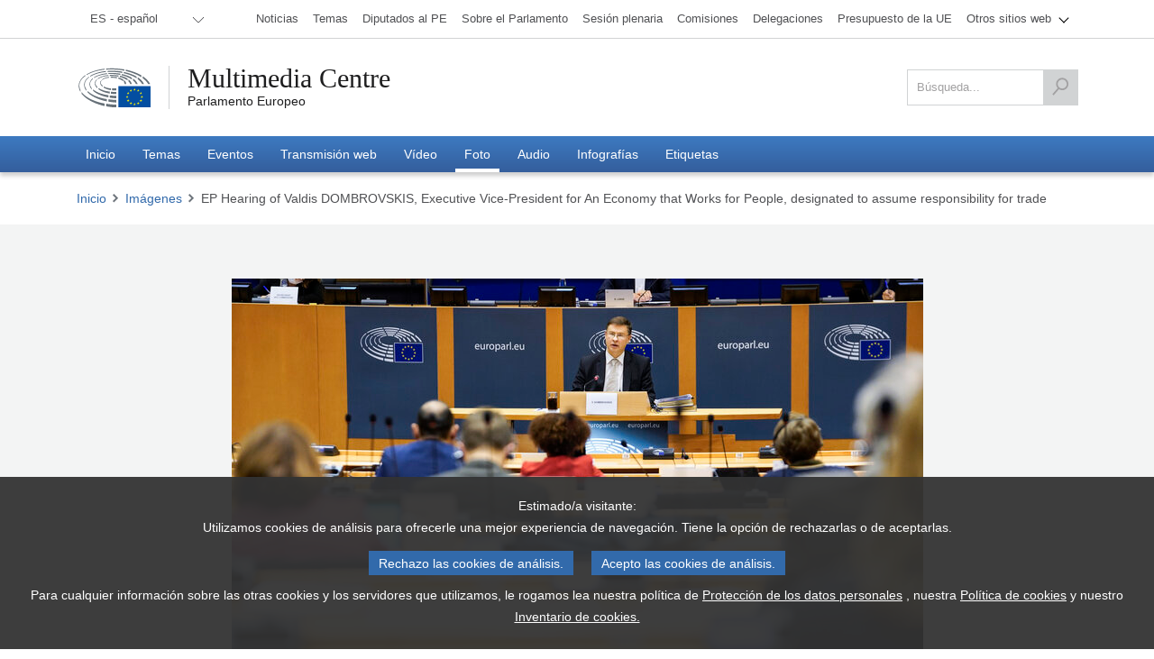

--- FILE ---
content_type: text/html; charset=utf-8
request_url: https://multimedia.europarl.europa.eu/es/photo/ep-hearing-of-valdis-dombrovskis-executive-vice-president-for-an-economy-that-works-for-people-desig_20201002_EP-105529A_DLL_007
body_size: 20560
content:
<!DOCTYPE html><html lang="es"><head><meta name="viewport" content="width=device-width"/><meta charSet="utf-8"/><title>EP Hearing of Valdis DOMBROVSKIS,  Executive Vice-President for An Economy that Works for People, designated to assume responsibility for trade - Multimedia Centre</title><meta name="description" content="La plataforma multimedia del Parlamento Europeo es el repositorio oficial de acceso público de la producción de medios del Secretariado del Parlamento Europeo, gestionado por la Dirección General de Comunicación (DG COMM)."/><meta property="og:title" content="EP Hearing of Valdis DOMBROVSKIS,  Executive Vice-President for An Economy that Works for People, designated to assume responsibility for trade - Multimedia Centre"/><meta property="og:description" content="La plataforma multimedia del Parlamento Europeo es el repositorio oficial de acceso público de la producción de medios del Secretariado del Parlamento Europeo, gestionado por la Dirección General de Comunicación (DG COMM)."/><meta property="og:locale" content="es-ES"/><meta property="og:site_name" content="Multimedia Centre"/><meta property="og:url" content="/photo/ep-hearing-of-valdis-dombrovskis-executive-vice-president-for-an-economy-that-works-for-people-desig_20201002_EP-105529A_DLL_007"/><meta property="og:type" content="website"/><meta property="og:image" content="https://api.multimedia.europarl.europa.eu/documents/20125/24572498/1649549999353_20201002_EP-105529A_DLL_007_MOBILE.jpg"/><meta property="og:image:secure_url" content="https://api.multimedia.europarl.europa.eu/documents/20125/24572498/1649549999353_20201002_EP-105529A_DLL_007_MOBILE.jpg"/><meta property="og:image:type" content="image/jpeg"/><meta property="og:image:width" content="768"/><meta property="og:image:height" content="512"/><meta name="twitter:title" content="EP Hearing of Valdis DOMBROVSKIS,  Executive Vice-President for An Economy that Works for People, designated to assume responsibility for trade - Multimedia Centre"/><meta name="twitter:description" content="La plataforma multimedia del Parlamento Europeo es el repositorio oficial de acceso público de la producción de medios del Secretariado del Parlamento Europeo, gestionado por la Dirección General de Comunicación (DG COMM)."/><meta name="twitter:image" content="https://api.multimedia.europarl.europa.eu/documents/20125/24572498/1649549999353_20201002_EP-105529A_DLL_007_MOBILE.jpg"/><meta name="twitter:card" content="summary_large_image"/><meta name="twitter:site" content="@Europarl_EN"/><link rel="icon" href="/favicon.ico?v=1"/><link rel="sitemap" type="application/xml" title="Sitemap" href="/sitemap.xml"/><script type="text/JavaScript" defer="" data-tracker-name="ATInternet" data-value="/scripts/ati-multimedia-platform.js" src="https://www.europarl.europa.eu/website/privacy-policy/privacy-policy.js"></script><noscript><img src="/e881614bb398ced9d93c7127e634876b/pixel.gif" alt=""/></noscript><meta name="next-head-count" content="24"/><link rel="preload" href="/_next/static/css/227571208aad56ff.css" as="style"/><link rel="stylesheet" href="/_next/static/css/227571208aad56ff.css" data-n-g=""/><link rel="preload" href="/_next/static/css/e26b5e75a4db6791.css" as="style"/><link rel="stylesheet" href="/_next/static/css/e26b5e75a4db6791.css" data-n-p=""/><link rel="preload" href="/_next/static/css/86e40e108aa05044.css" as="style"/><link rel="stylesheet" href="/_next/static/css/86e40e108aa05044.css" data-n-p=""/><link rel="preload" href="/_next/static/css/db7933a167146ef6.css" as="style"/><link rel="stylesheet" href="/_next/static/css/db7933a167146ef6.css" data-n-p=""/><link rel="preload" href="/_next/static/css/015300cd971d8b9b.css" as="style"/><link rel="stylesheet" href="/_next/static/css/015300cd971d8b9b.css" data-n-p=""/><link rel="preload" href="/_next/static/css/6e492a24c7df20e6.css" as="style"/><link rel="stylesheet" href="/_next/static/css/6e492a24c7df20e6.css" data-n-p=""/><link rel="preload" href="/_next/static/css/d0a888328881ef5d.css" as="style"/><link rel="stylesheet" href="/_next/static/css/d0a888328881ef5d.css" data-n-p=""/><link rel="preload" href="/_next/static/css/7c2faab5b0021b11.css" as="style"/><link rel="stylesheet" href="/_next/static/css/7c2faab5b0021b11.css" data-n-p=""/><link rel="preload" href="/_next/static/css/3b4491b4e6c7d780.css" as="style"/><link rel="stylesheet" href="/_next/static/css/3b4491b4e6c7d780.css" data-n-p=""/><noscript data-n-css=""></noscript><script defer="" nomodule="" src="/_next/static/chunks/polyfills-5cd94c89d3acac5f.js"></script><script src="/_next/static/chunks/webpack-0bdf564b35bdb66d.js" defer=""></script><script src="/_next/static/chunks/framework-e4fe6a4fc9298e74.js" defer=""></script><script src="/_next/static/chunks/main-907f07c5fdba2bd9.js" defer=""></script><script src="/_next/static/chunks/pages/_app-c9177fff31af0180.js" defer=""></script><script src="/_next/static/chunks/2852872c-9e9e6c2a8408f057.js" defer=""></script><script src="/_next/static/chunks/e2d2da78-332b9bf190b99294.js" defer=""></script><script src="/_next/static/chunks/29107295-52f938a4089e4ea4.js" defer=""></script><script src="/_next/static/chunks/7914-d9d7b016226268a4.js" defer=""></script><script src="/_next/static/chunks/4280-06e3566789769854.js" defer=""></script><script src="/_next/static/chunks/460-a06126293bc9d69b.js" defer=""></script><script src="/_next/static/chunks/96-905f83e71e92b337.js" defer=""></script><script src="/_next/static/chunks/8595-5699ad37c175b4c6.js" defer=""></script><script src="/_next/static/chunks/5664-9cb8b9547d19d723.js" defer=""></script><script src="/_next/static/chunks/8062-3bd8a7b05c623130.js" defer=""></script><script src="/_next/static/chunks/1640-3a6ea0206d9465a6.js" defer=""></script><script src="/_next/static/chunks/9068-fc28e7a917bac830.js" defer=""></script><script src="/_next/static/chunks/9095-4a4990383f8bb318.js" defer=""></script><script src="/_next/static/chunks/7405-11951a7ca5119cfd.js" defer=""></script><script src="/_next/static/chunks/8600-bc56257f85821ba9.js" defer=""></script><script src="/_next/static/chunks/4182-ae260999d7127b67.js" defer=""></script><script src="/_next/static/chunks/pages/photo/%5Bslug%5D-062735f03c14b91f.js" defer=""></script><script src="/_next/static/FlVmKYq6n27yJ2qFGEnuS/_buildManifest.js" defer=""></script><script src="/_next/static/FlVmKYq6n27yJ2qFGEnuS/_ssgManifest.js" defer=""></script><script src="/_next/static/FlVmKYq6n27yJ2qFGEnuS/_middlewareManifest.js" defer=""></script></head><body><div id="__next" data-reactroot=""><div class="layout_preload__Ykh7w"><nav class="outOfScreen"><a class="skip-main" href="#main">Ir al contenido principal</a></nav><header class="global-header_header__aYHFs" role="banner"><div class="global-header_header_topbar__pwEsX"><div class="container"><div class="global-header_header_topbar_inner__FZoO7"><div class="global-header_header_topbar_language__L4E60"><div class="language-selector_languageswitcher__Tgaig"><ul role="menubar" aria-label="lang_selector"><li role="none"><button role="menuitem" aria-haspopup="true" aria-expanded="false"><span>ES - español</span></button><ul role="menu"><li role="none"><a role="menuitem" aria-haspopup="false" aria-expanded="false" tabindex="-1" href="/bg/photo/ep-hearing-of-valdis-dombrovskis-executive-vice-president-for-an-economy-that-works-for-people-desig_20201002_EP-105529A_DLL_007"><span>BG<!-- --> - <!-- -->български</span></a></li><li role="none" class="language-selector_active__ILUWB"><a role="menuitem" aria-haspopup="false" aria-expanded="false" tabindex="0" href="/es/photo/ep-hearing-of-valdis-dombrovskis-executive-vice-president-for-an-economy-that-works-for-people-desig_20201002_EP-105529A_DLL_007"><span>ES<!-- --> - <!-- -->español</span></a></li><li role="none"><a role="menuitem" aria-haspopup="false" aria-expanded="false" tabindex="-1" href="/cs/photo/ep-hearing-of-valdis-dombrovskis-executive-vice-president-for-an-economy-that-works-for-people-desig_20201002_EP-105529A_DLL_007"><span>CS<!-- --> - <!-- -->čeština</span></a></li><li role="none"><a role="menuitem" aria-haspopup="false" aria-expanded="false" tabindex="-1" href="/da/photo/ep-hearing-of-valdis-dombrovskis-executive-vice-president-for-an-economy-that-works-for-people-desig_20201002_EP-105529A_DLL_007"><span>DA<!-- --> - <!-- -->dansk</span></a></li><li role="none"><a role="menuitem" aria-haspopup="false" aria-expanded="false" tabindex="-1" href="/de/photo/ep-hearing-of-valdis-dombrovskis-executive-vice-president-for-an-economy-that-works-for-people-desig_20201002_EP-105529A_DLL_007"><span>DE<!-- --> - <!-- -->Deutsch</span></a></li><li role="none"><a role="menuitem" aria-haspopup="false" aria-expanded="false" tabindex="-1" href="/et/photo/ep-hearing-of-valdis-dombrovskis-executive-vice-president-for-an-economy-that-works-for-people-desig_20201002_EP-105529A_DLL_007"><span>ET<!-- --> - <!-- -->eesti keel</span></a></li><li role="none"><a role="menuitem" aria-haspopup="false" aria-expanded="false" tabindex="-1" href="/el/photo/ep-hearing-of-valdis-dombrovskis-executive-vice-president-for-an-economy-that-works-for-people-desig_20201002_EP-105529A_DLL_007"><span>EL<!-- --> - <!-- -->ελληνικά</span></a></li><li role="none"><a role="menuitem" aria-haspopup="false" aria-expanded="false" tabindex="-1" href="/en/photo/ep-hearing-of-valdis-dombrovskis-executive-vice-president-for-an-economy-that-works-for-people-desig_20201002_EP-105529A_DLL_007"><span>EN<!-- --> - <!-- -->English</span></a></li><li role="none"><a role="menuitem" aria-haspopup="false" aria-expanded="false" tabindex="-1" href="/fr/photo/ep-hearing-of-valdis-dombrovskis-executive-vice-president-for-an-economy-that-works-for-people-desig_20201002_EP-105529A_DLL_007"><span>FR<!-- --> - <!-- -->français</span></a></li><li role="none"><a role="menuitem" aria-haspopup="false" aria-expanded="false" tabindex="-1" href="/ga/photo/ep-hearing-of-valdis-dombrovskis-executive-vice-president-for-an-economy-that-works-for-people-desig_20201002_EP-105529A_DLL_007"><span>GA<!-- --> - <!-- -->Gaeilge</span></a></li><li role="none"><a role="menuitem" aria-haspopup="false" aria-expanded="false" tabindex="-1" href="/hr/photo/ep-hearing-of-valdis-dombrovskis-executive-vice-president-for-an-economy-that-works-for-people-desig_20201002_EP-105529A_DLL_007"><span>HR<!-- --> - <!-- -->hrvatski</span></a></li><li role="none"><a role="menuitem" aria-haspopup="false" aria-expanded="false" tabindex="-1" href="/it/photo/ep-hearing-of-valdis-dombrovskis-executive-vice-president-for-an-economy-that-works-for-people-desig_20201002_EP-105529A_DLL_007"><span>IT<!-- --> - <!-- -->italiano</span></a></li><li role="none"><a role="menuitem" aria-haspopup="false" aria-expanded="false" tabindex="-1" href="/lv/photo/ep-hearing-of-valdis-dombrovskis-executive-vice-president-for-an-economy-that-works-for-people-desig_20201002_EP-105529A_DLL_007"><span>LV<!-- --> - <!-- -->latviešu valoda</span></a></li><li role="none"><a role="menuitem" aria-haspopup="false" aria-expanded="false" tabindex="-1" href="/lt/photo/ep-hearing-of-valdis-dombrovskis-executive-vice-president-for-an-economy-that-works-for-people-desig_20201002_EP-105529A_DLL_007"><span>LT<!-- --> - <!-- -->lietuvių kalba</span></a></li><li role="none"><a role="menuitem" aria-haspopup="false" aria-expanded="false" tabindex="-1" href="/hu/photo/ep-hearing-of-valdis-dombrovskis-executive-vice-president-for-an-economy-that-works-for-people-desig_20201002_EP-105529A_DLL_007"><span>HU<!-- --> - <!-- -->magyar</span></a></li><li role="none"><a role="menuitem" aria-haspopup="false" aria-expanded="false" tabindex="-1" href="/mt/photo/ep-hearing-of-valdis-dombrovskis-executive-vice-president-for-an-economy-that-works-for-people-desig_20201002_EP-105529A_DLL_007"><span>MT<!-- --> - <!-- -->Malti</span></a></li><li role="none"><a role="menuitem" aria-haspopup="false" aria-expanded="false" tabindex="-1" href="/nl/photo/ep-hearing-of-valdis-dombrovskis-executive-vice-president-for-an-economy-that-works-for-people-desig_20201002_EP-105529A_DLL_007"><span>NL<!-- --> - <!-- -->Nederlands</span></a></li><li role="none"><a role="menuitem" aria-haspopup="false" aria-expanded="false" tabindex="-1" href="/pl/photo/ep-hearing-of-valdis-dombrovskis-executive-vice-president-for-an-economy-that-works-for-people-desig_20201002_EP-105529A_DLL_007"><span>PL<!-- --> - <!-- -->polski</span></a></li><li role="none"><a role="menuitem" aria-haspopup="false" aria-expanded="false" tabindex="-1" href="/pt/photo/ep-hearing-of-valdis-dombrovskis-executive-vice-president-for-an-economy-that-works-for-people-desig_20201002_EP-105529A_DLL_007"><span>PT<!-- --> - <!-- -->português</span></a></li><li role="none"><a role="menuitem" aria-haspopup="false" aria-expanded="false" tabindex="-1" href="/ro/photo/ep-hearing-of-valdis-dombrovskis-executive-vice-president-for-an-economy-that-works-for-people-desig_20201002_EP-105529A_DLL_007"><span>RO<!-- --> - <!-- -->română</span></a></li><li role="none"><a role="menuitem" aria-haspopup="false" aria-expanded="false" tabindex="-1" href="/sk/photo/ep-hearing-of-valdis-dombrovskis-executive-vice-president-for-an-economy-that-works-for-people-desig_20201002_EP-105529A_DLL_007"><span>SK<!-- --> - <!-- -->slovenčina</span></a></li><li role="none"><a role="menuitem" aria-haspopup="false" aria-expanded="false" tabindex="-1" href="/sl/photo/ep-hearing-of-valdis-dombrovskis-executive-vice-president-for-an-economy-that-works-for-people-desig_20201002_EP-105529A_DLL_007"><span>SL<!-- --> - <!-- -->slovenščina</span></a></li><li role="none"><a role="menuitem" aria-haspopup="false" aria-expanded="false" tabindex="-1" href="/fi/photo/ep-hearing-of-valdis-dombrovskis-executive-vice-president-for-an-economy-that-works-for-people-desig_20201002_EP-105529A_DLL_007"><span>FI<!-- --> - <!-- -->suomi</span></a></li><li role="none"><a role="menuitem" aria-haspopup="false" aria-expanded="false" tabindex="-1" href="/sv/photo/ep-hearing-of-valdis-dombrovskis-executive-vice-president-for-an-economy-that-works-for-people-desig_20201002_EP-105529A_DLL_007"><span>SV<!-- --> - <!-- -->svenska</span></a></li></ul></li></ul></div></div><div class="europarl-websites-menu_header_topbar_links__QdPNw"><ul role="menubar" aria-label="Otros sitios web del Parlamento Europeo"><li role="none" class=" "><a target="_blank" title="Noticias" role="menuitem" aria-haspopup="false" aria-expanded="false" href="https://www.europarl.europa.eu/news/es"><span>Noticias</span></a></li><li role="none" class=" "><a target="_blank" title="Temas" role="menuitem" aria-haspopup="false" aria-expanded="false" href="https://www.europarl.europa.eu/topics/es"><span>Temas</span></a></li><li role="none" class=" "><a target="_blank" title="Diputados al PE" role="menuitem" aria-haspopup="false" aria-expanded="false" href="https://www.europarl.europa.eu/meps/es/home"><span>Diputados al PE</span></a></li><li role="none" class=" "><a target="_blank" title="Sobre el Parlamento" role="menuitem" aria-haspopup="false" aria-expanded="false" href="https://www.europarl.europa.eu/about-parliament/es"><span>Sobre el Parlamento</span></a></li><li role="none" class=" "><a target="_blank" title="Sesión plenaria" role="menuitem" aria-haspopup="false" aria-expanded="false" href="https://www.europarl.europa.eu/plenary/es/home.html"><span>Sesión plenaria</span></a></li><li role="none" class=" "><a target="_blank" title="Comisiones" role="menuitem" aria-haspopup="false" aria-expanded="false" href="https://www.europarl.europa.eu/committees/es/home.html"><span>Comisiones</span></a></li><li role="none" class=" "><a target="_blank" title="Delegaciones" role="menuitem" aria-haspopup="false" aria-expanded="false" href="https://www.europarl.europa.eu/delegations/es/home"><span>Delegaciones</span></a></li><li role="none" class=" "><a target="_blank" title="Presupuesto de la UE" role="menuitem" aria-haspopup="false" aria-expanded="false" href="https://eubudget.europarl.europa.eu/es/"><span>Presupuesto de la UE</span></a></li><li role="none" class="europarl-websites-menu_sub__3zV33 "><a target="_self" title="Otros sitios web" role="menuitem" aria-haspopup="true" aria-expanded="false" href="/es/photo/ep-hearing-of-valdis-dombrovskis-executive-vice-president-for-an-economy-that-works-for-people-desig_20201002_EP-105529A_DLL_007#"><span>Otros sitios web</span><i class="single-arrow-down"></i></a><ul role="menu" aria-label="Otros sitios web"><li role="none" class=" europarl-websites-menu_hidden_on_desktop__ImEIo"><a target="_blank" title="Noticias" role="menuitem" aria-haspopup="false" aria-expanded="false" data-hiddenondesktop="true" href="https://www.europarl.europa.eu/news/es"><span>Noticias</span></a></li><li role="none" class=" europarl-websites-menu_hidden_on_desktop__ImEIo"><a target="_blank" title="Diputados al PE" role="menuitem" aria-haspopup="false" aria-expanded="false" data-hiddenondesktop="true" href="https://www.europarl.europa.eu/meps/es/home"><span>Diputados al PE</span></a></li><li role="none" class=" europarl-websites-menu_hidden_on_desktop__ImEIo"><a target="_blank" title="Sobre el Parlamento" role="menuitem" aria-haspopup="false" aria-expanded="false" data-hiddenondesktop="true" href="https://www.europarl.europa.eu/about-parliament/es"><span>Sobre el Parlamento</span></a></li><li role="none" class=" europarl-websites-menu_hidden_on_desktop__ImEIo"><a target="_blank" title="Sesión plenaria" role="menuitem" aria-haspopup="false" aria-expanded="false" data-hiddenondesktop="true" href="https://www.europarl.europa.eu/plenary/es/home.html"><span>Sesión plenaria</span></a></li><li role="none" class=" europarl-websites-menu_hidden_on_desktop__ImEIo"><a target="_blank" title="Comisiones" role="menuitem" aria-haspopup="false" aria-expanded="false" data-hiddenondesktop="true" href="https://www.europarl.europa.eu/committees/es/home.html"><span>Comisiones</span></a></li><li role="none" class=" europarl-websites-menu_hidden_on_desktop__ImEIo"><a target="_blank" title="Delegaciones" role="menuitem" aria-haspopup="false" aria-expanded="false" data-hiddenondesktop="true" href="https://www.europarl.europa.eu/delegations/es/home"><span>Delegaciones</span></a></li><li role="none" class=" europarl-websites-menu_hidden_on_desktop__ImEIo"><a target="_blank" title="Presupuesto de la UE" role="menuitem" aria-haspopup="false" aria-expanded="false" data-hiddenondesktop="true" href="https://eubudget.europarl.europa.eu/es/"><span>Presupuesto de la UE</span></a></li><li role="none" class=" "><a target="_blank" title="A su servicio" role="menuitem" aria-haspopup="false" aria-expanded="false" href="https://www.europarl.europa.eu/at-your-service/es"><span>A su servicio</span></a></li><li role="none" class=" "><a target="_blank" title="Presidencia" role="menuitem" aria-haspopup="false" aria-expanded="false" href="https://www.europarl.europa.eu/the-president/en/"><span>Presidencia</span></a></li><li role="none" class=" "><a target="_blank" title="Secretario General" role="menuitem" aria-haspopup="false" aria-expanded="false" href="https://www.europarl.europa.eu/the-secretary-general/en/"><span>Secretario General</span></a></li><li role="none" class=" "><a target="_blank" title="Elecciones" role="menuitem" aria-haspopup="false" aria-expanded="false" href="https://elections.europa.eu/es"><span>Elecciones</span></a></li><li role="none" class=" "><a target="_blank" title="Think Tank" role="menuitem" aria-haspopup="false" aria-expanded="false" href="https://www.europarl.europa.eu/thinktank/es/home.html"><span>Think Tank</span></a></li><li role="none" class=" "><a target="_blank" title="EP Newshub" role="menuitem" aria-haspopup="false" aria-expanded="false" href="https://www.epnewshub.eu/#/?_k=w30b3tc"><span>EP Newshub</span></a></li><li role="none" class=" "><a target="_blank" title="Visitas" role="menuitem" aria-haspopup="false" aria-expanded="false" href="https://www.europarl.europa.eu/visiting/es"><span>Visitas</span></a></li><li role="none" class=" "><a target="_blank" title="Observatorio Legislativo" role="menuitem" aria-haspopup="false" aria-expanded="false" href="https://oeil.secure.europarl.europa.eu/oeil/en/"><span>Observatorio Legislativo</span></a></li><li role="none" class=" "><a target="_blank" title="Legislative train" role="menuitem" aria-haspopup="false" aria-expanded="false" href="https://www.europarl.europa.eu/legislative-train/"><span>Legislative train</span></a></li><li role="none" class=" "><a target="_blank" title="Contratos y Subvenciones" role="menuitem" aria-haspopup="false" aria-expanded="false" href="https://www.europarl.europa.eu/contracts-and-grants/es/"><span>Contratos y Subvenciones</span></a></li><li role="none" class=" "><a target="_blank" title="Registrarse" role="menuitem" aria-haspopup="false" aria-expanded="false" href="https://www.europarl.europa.eu/RegistreWeb/home/welcome.htm?language=es"><span>Registrarse</span></a></li><li role="none" class=" "><a target="_blank" title="Portal de datos abiertos" role="menuitem" aria-haspopup="false" aria-expanded="false" href="https://data.europarl.europa.eu/es/home"><span>Portal de datos abiertos</span></a></li><li role="none" class=" "><a target="_blank" title="Oficinas de enlace" role="menuitem" aria-haspopup="false" aria-expanded="false" href="https://liaison-offices.europarl.europa.eu/es"><span>Oficinas de enlace</span></a></li></ul></li></ul></div></div></div></div><div class="container"><div class="global-header_header_mainbar__pLeoF"><div class="header__mainbar--logo"><div class="header-logo_logo__PWGIj"><a class="header-logo_logo__img__RbZdk" title="Parlamento Europeo" target="_blank" href="https://www.europarl.europa.eu/portal/es"></a><div class="header-logo_logo__text__5hjst"><a class="header-logo_logo__text_main__LFQV1" title="Multimedia Centre" href="/es">Multimedia Centre</a><a class="header-logo_logo__text_sub__vt_oF" title="Parlamento Europeo" target="_blank" href="https://www.europarl.europa.eu/portal/es">Parlamento Europeo</a></div></div></div><div class="header__mainbar--search"><div class="search-tool_search__VjeHX"><form role="form" action="/es/search" method="get"><fieldset class=""><label for="search" class="screen-reader">Búsqueda</label><input type="search" name="q" id="search" value="" placeholder="Búsqueda..."/><button type="submit" aria-label="Búsqueda"><svg xmlns="http://www.w3.org/2000/svg" width="33" height="36" viewBox="0 0 33 36"><g><g><path fill="#505153" d="M3.06 35.775L.5 33.535l10.743-12.28a12.527 12.527 0 0 1-3.235-8.414c0-6.93 5.628-12.57 12.543-12.57 6.919 0 12.547 5.64 12.547 12.57 0 6.932-5.628 12.57-12.547 12.57-2.467 0-4.771-.717-6.713-1.955zm17.491-32.1c-5.04 0-9.14 4.111-9.14 9.166 0 5.055 4.1 9.167 9.14 9.167 5.042 0 9.144-4.112 9.144-9.167s-4.102-9.167-9.144-9.167"></path></g></g></svg></button></fieldset></form></div></div></div></div><div class="main-menu_header_nav__T_yPg"><div><p class="main-menu_header_fixed_title__OPqu_">European Parliament</p><div class="main-menu_header_fixed_logo__ZC7r0"></div><div class="container"><div class="main-menu_button_wrap__oSEor"><button class="main-menu_search_trigger__teJKv"><img src="/images/content/search.svg" alt="search"/></button><button class="main-menu_menu_trigger__uadr_">Menú<img src="/images/content/menu.svg" alt=""/></button></div><nav role="navigation" aria-label="Navegación principal"><ul role="menubar" aria-label="Navegación principal"><li role="none" class=""><a target="_self" title="Inicio" role="menuitem" aria-haspopup="false" aria-expanded="false" href="/es"><span>Inicio</span></a></li><li role="none" class=""><a target="_self" title="Temas" role="menuitem" aria-haspopup="false" aria-expanded="false" href="/es/topic"><span>Temas</span></a></li><li role="none" class=""><a target="_self" title="Eventos" role="menuitem" aria-haspopup="false" aria-expanded="false" href="/es/event"><span>Eventos</span></a></li><li role="none" class=""><a target="_self" title="Transmisión web" role="menuitem" aria-haspopup="false" aria-expanded="false" href="/es/webstreaming?view=day"><span>Transmisión web</span></a></li><li role="none" class=""><a target="_self" title="Vídeo" role="menuitem" aria-haspopup="false" aria-expanded="false" href="/es/video"><span>Vídeo</span></a></li><li role="none" class="main-menu_active__A_Mve"><a target="_self" title="Foto" role="menuitem" aria-haspopup="false" aria-expanded="false" href="/es/photoset"><span>Foto</span></a></li><li role="none" class=""><a target="_self" title="Audio" role="menuitem" aria-haspopup="false" aria-expanded="false" href="/es/audio"><span>Audio</span></a></li><li role="none" class=""><a target="_self" title="Infografías" role="menuitem" aria-haspopup="false" aria-expanded="false" href="/es/infographic"><span>Infografías</span></a></li><li role="none" class=""><a target="_self" title="Etiquetas" role="menuitem" aria-haspopup="false" aria-expanded="false" href="/es/tag"><span>Etiquetas</span></a></li></ul></nav></div></div></div></header><main id="main" tabindex="-1"><div class="container"><div class="breadcrumbs_breadcrumbs__ddx7U breadcrumbs_breadcrumbs__white__mHPED"><ul><li><a href="/es">Inicio</a></li></ul></div></div><div class="media-page-layout_media_header__7hnHs _slug__has-related-images__ptKiV media-page-layout_media_header_light_grey__dA7Rr media-page-layout_media_header_overflow_visible__kQ852"><div class="container"><div class="photo-gallery_photoGallery__QfrON"><div class="photo-gallery_photoGallery__main__5sdJX"><picture title="EP Hearing of Valdis DOMBROVSKIS,  Executive Vice-President for An Economy that Works for People, designated to assume responsibility for trade" class=""><img src="https://api.multimedia.europarl.europa.eu/documents/20125/24572498/1649549999353_20201002_EP-105529A_DLL_007_MOBILE.jpg" class="photo-gallery_photoGallery__slider__image__vtNo1" alt="EP Hearing of Valdis DOMBROVSKIS,  Executive Vice-President for An Economy that Works for People, designated to assume responsibility for trade"/></picture><div class="photo-gallery_counter__L2ilg">43<!-- -->/<!-- -->51</div></div><div class="photo-gallery_photoGallery__slider__3hmdY"><div class="photo-gallery_photoGallery__slider__nav__zkCZp photo-gallery_prev__P3UQM"></div><a href="#" class="photo-gallery_photoGallery__slider__nav__zkCZp"><span>7</span><img src="/images/content/arrow-big-right-grey.svg" alt="Siguiente imagen de galeria de fotos"/></a></div></div><div class="_slug__button__container__RAvkR"><a class="_slug__viewButton__zq5ln" href="/es/photoset/p_EP-105529A">Ver galería de fotos al completo</a></div></div></div><div><div class="container"><h1 class="content-title_heading__Umnug"><div class=""></div></h1></div></div><div><div class="tabs_tabs__header__VFo7R"><div class="container"><ul data-collection="react-aria-1" id="react-aria-2" aria-label="Photo Tabs" role="tablist" aria-orientation="horizontal"><li tabindex="-1" data-collection="react-aria-1" data-key="overview" data-react-aria-pressable="true" id="react-aria-2-tab-overview" aria-selected="false" role="tab" class=" "><a><span>Resumen</span></a></li><li tabindex="-1" data-collection="react-aria-1" data-key="download" data-react-aria-pressable="true" id="react-aria-2-tab-download" aria-selected="false" role="tab" class=" "><a><span>Descargar</span></a></li><li tabindex="-1" data-collection="react-aria-1" data-key="actions" data-react-aria-pressable="true" id="react-aria-2-tab-actions" aria-selected="false" role="tab" class=" "><a><span>Compartir</span></a></li></ul></div></div><div id="react-aria-2-tabpanel-null" aria-labelledby="react-aria-2-tab-null" tabindex="0" role="tabpanel" class="tabs_tabs__content__tCleD"><div class="container"></div></div></div></main><footer role="contentinfo" class="global-footer_footer__WG07i"><div class="container"><div class="global-footer_footer__content__h02UG"><div class="global-footer_row__cYwGq row"><div class="col-12 col-md-9 global-footer_listItem__QxDFD"><h2>Multimedia Centre</h2><div class="global-footer_listCol__collapsed__B1Fk6 global-footer_listCol__Tz5BX"><div class="row"><div class="col-xs-12 col-sm-4 col-md-4"><p>El Parlamento en su país</p><ul class="base-footer-links-block_base-footer-link-ul__6yRjD"><li><a target="_blank" href="//www.europarl.europa.eu/spain/barcelona/es" tabindex="0" role="link">Barcelona</a></li><li><a target="_blank" href="//www.europarl.europa.eu/spain/madrid/es" tabindex="0" role="link">Madrid</a></li></ul></div><div class="col-xs-12 col-sm-4 col-md-4"><p>Herramientas</p><ul class="base-footer-links-block_base-footer-link-ul__6yRjD"><li><a target="_blank" href="https://www.europarl.europa.eu/oeil/home/home.do" tabindex="0" role="link">Observatorio Legislativo</a></li><li><a target="_blank" href="https://ec.europa.eu/avservices/ebs/schedule.cfm?sitelang=es" tabindex="0" role="link">EbS</a></li></ul></div><div class="col-xs-12 col-sm-4 col-md-4"><p>Presidenta del Parlamento Europeo</p><ul class="base-footer-links-block_base-footer-link-ul__6yRjD"><li><a target="_blank" href="https://www.europarl.europa.eu/the-president/en/" tabindex="0" role="link">Presidencia</a></li></ul></div></div></div><a class="global-footer_expandButton__mK4dG"></a></div><div class="col-12 col-md-3 global-footer_listItem__QxDFD global-footer_listItemSecond__H4loJ"><h3>Parlamento Europeo</h3><div class="global-footer_listCol__collapsed__B1Fk6 global-footer_listCol__Tz5BX"><ul class="base-footer-links-block_base-footer-link-ul__6yRjD"><li><a target="_blank" href="https://www.europarl.europa.eu/news/es" tabindex="0" role="link">Noticias</a></li><li><a target="_blank" href="https://www.europarl.europa.eu/topics/es" tabindex="0" role="link">Temas</a></li><li><a target="_blank" href="https://www.europarl.europa.eu/meps/es/home" tabindex="0" role="link">Diputados al PE</a></li><li><a target="_blank" href="https://www.europarl.europa.eu/about-parliament/es" tabindex="0" role="link">Sobre el Parlamento</a></li><li><a target="_blank" href="https://www.europarl.europa.eu/plenary/es/home.html" tabindex="0" role="link">Sesión plenaria</a></li><li><a target="_blank" href="https://www.europarl.europa.eu/committees/es/home.html" tabindex="0" role="link">Comisiones</a></li><li><a target="_blank" href="https://www.europarl.europa.eu/delegations/es/home.html" tabindex="0" role="link">Delegaciones</a></li><li><a target="_blank" href="https://eubudget.europarl.europa.eu/es/" tabindex="0" role="link">Presupuesto de la UE</a></li></ul></div><a class="global-footer_expandButton__mK4dG"></a></div></div></div><div class="global-footer_footer_bottom__4_OG0"><div class="social-media-links_social__APLFN"><ul><li><a href="https://www.facebook.com/europeanparliament" title="Facebook" class="icon-social icon-social-facebook" target="_blank" rel="external nofollow noreferrer"></a></li><li><a href="https://x.com/Europarl_en" title="X" class="icon-social icon-social-twitter" target="_blank" rel="external nofollow noreferrer"></a></li><li><a href="https://www.flickr.com/photos/european_parliament/" title="Flickr" class="icon-social icon-social-flickr" target="_blank" rel="external nofollow noreferrer"></a></li><li><a href="https://www.linkedin.com/company/european-parliament" title="Linkedin" class="icon-social icon-social-linkedin" target="_blank" rel="external nofollow noreferrer"></a></li><li><a href="https://www.youtube.com/user/EuropeanParliament" title="Youtube" class="icon-social icon-social-youtube" target="_blank" rel="external nofollow noreferrer"></a></li><li><a href="https://instagram.com/europeanparliament" title="Instagram" class="icon-social icon-social-instagram" target="_blank" rel="external nofollow noreferrer"></a></li><li><a href="https://www.pinterest.com/epinfographics/" title="Pinterest" class="icon-social icon-social-pinterest" target="_blank" rel="external nofollow noreferrer"></a></li><li><a href="https://www.reddit.com/r/europeanparliament/" title="reddit" class="icon-social icon-social-reddit" target="_blank" rel="external nofollow noreferrer"></a></li></ul></div><div class="legal-links_smallnav__sTz1D"><ul><li><a target="_blank" href="https://www.europarl.europa.eu/portal/es/contact" tabindex="0" role="link">Contacto</a></li><li><a target="_blank" href="https://www.europarl.europa.eu/at-your-service/es/stay-informed/rss-feeds" tabindex="0" role="link">RSS feeds</a></li><li><a target="_blank" href="https://www.europarl.europa.eu/portal/es/sitemap" tabindex="0" role="link">Mapa del sitio</a></li><li><a target="_blank" href="https://www.europarl.europa.eu/legal-notice/es/" tabindex="0" role="link">Aviso jurídico</a></li><li><a target="_blank" href="https://www.europarl.europa.eu/pdf/multimedia-centre/es-privacy-policy.pdf" tabindex="0" role="link">Política de privacidad</a></li><li><a target="_blank" href="http://www.europarl.europa.eu/portal/es/accessibility" tabindex="0" role="link">Accesibilidad</a></li></ul></div></div></div></footer></div></div><script id="__NEXT_DATA__" type="application/json">{"props":{"pageProps":{"_nextI18Next":{"initialI18nStore":{"es":{"common":{"videoInPreviewQuality":"El video solo está disponible en calidad de vista previa.","filterBy":"Filtrar por","filterBySubtype":{"all":"Todos","plenary":"Sesión plenaria","committees":"Comisiones","otherEvents":"Otros eventos"},"downloadOptions":"Opciones de descarga","viewFullPhotoset":"Ver galería de fotos al completo","prevPhotosetImage":"Anterior imagen de galeria de fotos","nextPhotosetImage":"Siguiente imagen de galeria de fotos","additionalInformation":"Información adicional","assets":"Activos","autoplay":"Reproducción automática","copyCode":"Copiar código","description":"Descripción","details":"Detalles","download":"Descargar","downloadAssets":"Descargar archivos","downloadVideo":"Descargar video","dimensions":"Dimensiones","embed":"Integrar","embedCode":"Integrar código","europeanParliament":"Parlamento Europeo","eventDate":"Fecha de la noticia","externalLink":"Enlace externo","featured":"Destacado","lastUpdate":"Última actualización","mainNavigation":"Navegación principal","menu":"Menú","multimediaCentre":"Multimedia Centre","next":"Siguiente","news":"Noticias","pdf":"PDF","on":"on","off":"off","otherEvents":"Otros eventos","previous":"Anterior","relatedLinks":"Enlaces relacionados","reportAProblemWithThisMedia":"Informar un problema con este medio","scheduleOftheDay":"Programación del día","search":"Búsqueda","searchDots":"Búsqueda...","selectLanguage":"Seleccionar el idioma","selectYourLanguage":"Selecciona tu idioma","selectOption":"Seleccionar opción","selectADay":"Seleccione el día","share":"Compartir","shareThisPageOn":"Comparte esta página en","tags":"Etiquetas","today":"Hoy","thereAreNoEventsForTheSelectedDate":"No hay eventos para la fecha seleccionada","europarlPortalUrl":"https://www.europarl.europa.eu/portal/es","zipFormat":"formato .zip","downloadAllResourcesInAZipArchiveFileFormat":"Descargar todos los recursos en un formato de archivo ZIP.","downloadAVideoFileInYourChosenQuality":"Descargar un archivo de video en la calidad elegida.","quality":"Calidad","europarlWebsitesMenu":{"aboutParliament":{"href":"https://www.europarl.europa.eu/about-parliament/es","label":"Sobre el Parlamento"},"atYourService":{"href":"https://www.europarl.europa.eu/at-your-service/es","label":"A su servicio"},"committees":{"href":"https://www.europarl.europa.eu/committees/es/home.html","label":"Comisiones"},"delegations":{"href":"https://www.europarl.europa.eu/delegations/es/home","label":"Delegaciones"},"meps":{"href":"https://www.europarl.europa.eu/meps/es/home","label":"Diputados al PE"},"news":{"href":"https://www.europarl.europa.eu/news/es","label":"Noticias"},"plenary":{"href":"https://www.europarl.europa.eu/plenary/es/home.html","label":"Sesión plenaria"},"presidentsWebsite":{"href":"https://www.europarl.europa.eu/the-president/en/","label":"Presidencia"},"secretaryGeneral":{"href":"https://www.europarl.europa.eu/the-secretary-general/en/","label":"Secretario General"},"thinkTank":{"label":"Think Tank","href":"https://www.europarl.europa.eu/thinktank/es/home.html"},"epNewshub":{"label":"EP Newshub","href":"https://www.epnewshub.eu/#/?_k=w30b3tc"},"visits":{"label":"Visitas","href":"https://www.europarl.europa.eu/visiting/es"},"legislativeTrain":{"label":"Legislative train","href":"https://www.europarl.europa.eu/legislative-train/"},"contractsAndGrants":{"label":"Contratos y Subvenciones","href":"https://www.europarl.europa.eu/contracts-and-grants/es/"},"register":{"label":"Registrarse","href":"https://www.europarl.europa.eu/RegistreWeb/home/welcome.htm?language=es"},"viewOtherWebsites":{"label":"Otros sitios web"},"openDataPortal":{"label":"Portal de datos abiertos","href":"https://data.europarl.europa.eu/es/home"},"liaison":{"label":"Oficinas de enlace","href":"https://liaison-offices.europarl.europa.eu/es"},"topics":{"href":"https://www.europarl.europa.eu/topics/es","label":"Temas"},"elections":{"href":"https://elections.europa.eu/es","label":"Elecciones"},"legislativeObservatory":{"href":"https://oeil.secure.europarl.europa.eu/oeil/en/","label":"Observatorio Legislativo"},"euBudget":{"href":"https://eubudget.europarl.europa.eu/es/","label":"Presupuesto de la UE"}},"footer":{"otherEuropeanParliamentWebsites":"Otros sitios web del Parlamento Europeo","parliamentInYourCountry":"El Parlamento en su país","presidentsWebsite":"Presidenta del Parlamento Europeo","rssFeeds":"Fuentes RSS","tools":"Herramientas","websiteName":"Nombre del Sitio Web"},"globalFooter":{"parliamentInYourCountry":{"london":{"label":"London","href":"https://www.europarl.europa.eu/unitedkingdom"},"dublin":{"label":"Dublin","href":"https://www.europarl.europa.eu/ireland"},"edinburgh":{"label":"Edinburgh","href":"https://www.europarl.europa.eu/unitedkingdom/en/edinburgh-office"},"valletta":{"label":"Valletta","href":"https://www.europarl.europa.eu/malta"},"washington":{"label":"Washington","href":"https://www.europarl.europa.eu/unitedstates"},"sofia":{"label":"Sofia","href":"https://www.europarl.europa.eu/bulgaria"},"barcelona":{"label":"Barcelona","href":"https://www.europarl.europa.eu/spain/barcelona/es"},"madrid":{"label":"Madrid","href":"https://www.europarl.europa.eu/spain/madrid/es"},"prague":{"label":"Prague","href":"https://www.europarl.europa.eu/czechrepublic"},"copenhagen":{"label":"Copenhagen","href":"https://www.europarl.europa.eu/denmark"},"berlin":{"label":"Berlin","href":"https://www.europarl.europa.eu/germany"},"munich":{"label":"Munich","href":"https://www.europarl.europa.eu/germany/de/verbindungsburo_muenchen"},"brussels":{"label":"Brussels","href":"https://www.europarl.europa.eu/belgium/de"},"luxembourg":{"label":"Luxembourg","href":"https://www.europarl.europa.eu/luxembourg/"},"vienna":{"label":"Vienna","href":"https://www.europarl.europa.eu/austria"},"tallinn":{"label":"Tallinn","href":"https://www.europarl.europa.eu/estonia"},"athena":{"label":"Athena","href":"https://www.europarl.europa.eu/greece"},"nicosia":{"label":"Nicosia","href":"https://www.europarl.europa.eu/cyprus"},"paris":{"label":"Paris","href":"https://www.europarl.europa.eu/france"},"strasbourg":{"label":"Strasbourg","href":"https://www.europarl.europa.eu/strasbourg"},"marseilles":{"label":"Marseilles","href":"https://www.europarl.europa.eu/france/fr/bureau-de-marseille"},"zagreb":{"label":"Zagreb","href":"https://www.europarl.europa.eu/croatia"},"rome":{"label":"Rome","href":"https://www.europarl.europa.eu/italy"},"milan":{"label":"Milan","href":"https://www.europarl.europa.eu/italy/it/ufficio-a-milano"},"riga":{"label":"Riga","href":"https://www.europarl.europa.eu/latvia"},"vilnius":{"label":"Vilnius","href":"https://www.europarl.europa.eu/lithuania"},"budapest":{"label":"Budapest","href":"https://www.europarl.europa.eu/hungary"},"thehague":{"label":"The Hague","href":"https://www.europarl.europa.eu/thenetherlands"},"warsaw":{"label":"Warsaw","href":"https://www.europarl.europa.eu/poland"},"wroclaw":{"label":"Wroclaw","href":"https://www.europarl.europa.eu/poland/pl/biuro_we_wroclawiu.html"},"lisbon":{"label":"Lisboa","href":"https://www.europarl.europa.eu/portugal"},"bucharest":{"label":"Bucharest","href":"https://www.europarl.europa.eu/romania"},"bratislava":{"label":"Bratislava","href":"https://www.europarl.europa.eu/slovakia"},"ljubljana":{"label":"Ljubljana","href":"https://www.europarl.europa.eu/slovenia"},"helsinki":{"label":"Helsinki","href":"https://www.europarl.europa.eu/finland"},"stockholm":{"label":"Stockholm","href":"https://www.europarl.europa.eu/sweden"}},"legalLinks":{"contact":{"href":"https://www.europarl.europa.eu/portal/es/contact","label":"Contacto"},"legalNotice":{"href":"https://www.europarl.europa.eu/legal-notice/es/","label":"Aviso jurídico"},"privacyPolicy":{"href":"https://www.europarl.europa.eu/pdf/multimedia-centre/es-privacy-policy.pdf","label":"Política de privacidad"},"rssFeeds":{"href":"https://www.europarl.europa.eu/at-your-service/es/stay-informed/rss-feeds","label":"RSS feeds"},"sitemap":{"href":"https://www.europarl.europa.eu/portal/es/sitemap","label":"Mapa del sitio"},"waiAaEcag20":{"href":"http://www.europarl.europa.eu/portal/es/accessibility","label":"Accesibilidad"}},"rssFeedsMenu":{"allTypes":{"href":"https://www.europarl.europa.eu/rss/video/all/es.xml","label":"Todos los tipos"},"committeeMeetings":{"href":"https://www.europarl.europa.eu/rss/video/committee-meetings/es.xml","label":"Reuniones de comités"},"otherEvents":{"href":"https://www.europarl.europa.eu/rss/video/other-events/es.xml","label":"Otros eventos"},"parliamentInFocus":{"href":"https://www.europarl.europa.eu/rss/video/europarltv/es.xml","label":"El Parlamento en el punto de mira"},"plenaryDebates":{"href":"https://www.europarl.europa.eu/rss/video/debates-plenary/es.xml","label":"Debates plenarios"}},"sitemapLinks":{"aboutParliament":{"href":"https://www.europarl.europa.eu/about-parliament/es","label":"Sobre el Parlamento"},"atYourService":{"href":"https://www.europarl.europa.eu/atyourservice/es","label":"A su servicio"},"committees":{"href":"https://www.europarl.europa.eu/committees/es/home.html","label":"Comisiones"},"delegations":{"href":"https://www.europarl.europa.eu/delegations/es/home.html","label":"Delegaciones"},"meps":{"href":"https://www.europarl.europa.eu/meps/es/home","label":"Diputados al PE"},"news":{"href":"https://www.europarl.europa.eu/news/es","label":"Noticias"},"plenary":{"href":"https://www.europarl.europa.eu/plenary/es/home.html","label":"Sesión plenaria"},"topics":{"href":"https://www.europarl.europa.eu/topics/es","label":"Temas"},"elections":{"href":"https://elections.europa.eu/es","label":"Elecciones"},"euBudget":{"href":"https://eubudget.europarl.europa.eu/es/","label":"Presupuesto de la UE"}},"socialMediaLinks":{"facebook":{"href":"https://www.facebook.com/europeanparliament","label":"Facebook"},"flickr":{"href":"https://www.flickr.com/photos/european_parliament/","label":"Flickr"},"instagram":{"href":"https://instagram.com/europeanparliament","label":"Instagram"},"linkedin":{"href":"https://www.linkedin.com/company/european-parliament","label":"Linkedin"},"pinterest":{"href":"https://www.pinterest.com/epinfographics/","label":"Pinterest"},"reddit":{"href":"https://www.reddit.com/r/europeanparliament/","label":"reddit"},"snapchat":{"href":"https://www.snapchat.com/add/europarl","label":"Snapchat"},"twitter":{"href":"https://x.com/Europarl_en","label":"X"},"youtube":{"href":"https://www.youtube.com/user/EuropeanParliament","label":"Youtube"}},"toolsMenu":{"newsOnEp":{"href":"https://www.europarl.europa.eu/news/es","label":"News on EP"},"legislativeObservatory":{"title":"Observatorio Legislativo","href":"https://www.europarl.europa.eu/oeil/home/home.do"},"bbsEbsSchedule":{"title":"EbS","href":"https://ec.europa.eu/avservices/ebs/schedule.cfm?sitelang=es"}}},"mainMenu":{"audio":{"href":"/audio","label":"Audio"},"audioset":{"href":"/audioset","label":"Set de audio"},"browseBy":{"label":"Navegar por"},"channel":{"href":"/topic","label":"Temas"},"event":{"href":"/event","label":"Eventos"},"home":{"href":"/","label":"Inicio"},"infographic":{"href":"/infographic","label":"Infografías"},"infographicset":{"href":"/infographicset","label":"Set de infografías"},"photo":{"href":"/photo","label":"Foto"},"image":{"href":"/image","label":"Foto"},"photoset":{"href":"/photoset","label":"Galerías de fotos"},"video":{"href":"/video","label":"Vídeo"},"videoset":{"href":"/videoset","label":"Set de vídeos"},"webstreaming":{"href":"/webstreaming?view=day","label":"Transmisión web"},"webstreamingset":{"href":"/webstreamingset","label":"Set de transmisión Web"},"tag":{"href":"/tag","label":"Etiquetas"},"elections":{"label":"Elecciones 2024","href":"/elections-2024"}},"media":{"livestreaming":"Transmisión web","webstreams":"Transmisión web","videos":"Vídeos","photos":"Imágenes","photoset":"Galería de fotos","audios":"Audios","aspectRatio":"Relación de aspecto","channels":"Temas","Copyright":"Derechos de autor","downloadAndShare":"Descargar y Compartir","downloadShotlist":"Descargar lista de tomas","downloadTranscript":"Descargar Transcripción","duration":"Duración","Format":"Formato","inThisVideo":"En este vídeo","images":"Imágenes","overview":"Resumen","photosets":"Galerías de fotos","reference":"Referencia","relatedChannels":"Temas relacionados","relatedMedia":"Medios relacionados","relatedMediaContent":"Contenido de medios relacionados","shotlist":"Lista de tomas","transcript":"Transcripción","type":"Escriba aquí","usageTerms":"Condiciones de uso","originalTransmissionReference":"Referencia","download":"Descargar","share":"Compartir","downloadTab":{"customDownload":"Descarga personalizada","directDownload":"Descarga directa","relatedContent":"Contenido relacionado","download":"Descargar","helpMeChoose":"Explica","downloadNotAvailableTitle":"No disponible","downloadNotAvailableText":"No hay contenido disponible para descargar","showMoreOptions":"Mostrar más opciones ({{count}})","photos_x":"Fotos ({{count}})","crc":"Cyclic redundancy check","attributes":{"format":"Formato","resolution":"Resolución","size":"Tamaño","pixels":"Píxeles","audioLanguages":"Idiomas de audio","subtitleLanguages":"Subtitle languages","content":"Contenido","language":"Idioma","reference":"Referencia"},"videoLabels":{"0":"HD Original","6":"Alta Definición (HD)","7":"Full HD","544":"Definición Estándar (SD)","584":"SD Original","ORIGINAL":"HD Original","PREVIEW":"SD Original","FHD":"Full HD","HD":"Alta Definición (HD)","SD":"Definición Estándar (SD)"},"fileFormats":{"zip":"Archivo ZIP","rar":"Archivo WinRAR","png":"Portable Network Graphics","jpg":"JPEG","jpeg":"JPEG","pdf":"Formato de documento portátil","srt":"Subtítulo SubRip","mp4":"MPEG-4","mp3":"MPEG-3","flv":"Flash video","3gp":"3GP","mov":"QuickTime","wmv":"Windows media video"},"labels":{"other":"Otro","shotlist":"Lista de tomas","transcript":"Transcripción","otherFormats":"Otros formatos","audio":"Audio","original":"Original","large":"Large","zip":"Subtítulos, miniaturas, transcripción y lista de planos","web_quality":"Calidad web"}},"infographics":"Infografías","podcasts":"Podcasts","events":"Eventos","meetingAgenda":"Orden del día de la reunión"},"liveStreamingList":{"status":{"live":"En directo","next":"Siguiente"}},"committees":"Comisiones","moreDetails":"Más detalles","time":{"time":"HH:mm","today":"[Hoy], HH:mm","tomorrow":"[Mañana], HH:mm","nextWeek":"[La próxima semana], dddd","lastWeek":"[La semana pasada], dddd","lastDay":"[Ayer], HH:mm","dateTime":"DD/MM/YYYY, HH:mm","originalTransmissionReference":"Referencia","relatedTitle":"Título relacionado","downloadTitle":"Descargar y Compartir","yesterday":"Ayer"},"breadcrumbs":{"audio":"Audio","audioset":"Set de audio","channel":"Canal","package":"Paquete","event":"Evento","infographic":"Infografía","infographicset":"Infographic Set","photo":"Imágenes","photoset":"Galerías de fotos","tag":"Etiquetas","video":"Vídeo","videoset":"Set de vídeos","webstreaming":"Transmisión web","webstreamingset":"Set de transmisión Web","home":"Inicio","elections-2024":"Elecciones 2024","topic":"Tema","podcast":"Podcast","elections":"Elecciones 2024"},"shareType":{"email":"Email","facebook":"Facebook","twitter":"X","linkedin":"LinkedIn","whatsapp":"Whatsapp"},"searchPage":{"resultCount":"({{count}})","tab":{"all":"Todos los medios","channels":"Temas ({{count}})","livestreaming":"Transmisión web ({{count}})","videos":"Vídeos ({{count}})","images":"Fotos ({{count}})","photos":"Fotos ({{count}})","audios":"Audios ({{count}})","photosets":"Galerías de fotos ({{count}})","infographics":"Infografías ({{count}})","events":"Eventos ({{count}})"},"results":{"title":{"generic":"{{count}} resultados","all":"Mostrando {{count}} los resultados para  \"{{for}}\"","channels":"Mostrando {{count}} resultados de temas para \"{{for}}\"","livestreaming":"Mostrando {{count}} los resultados de transmisión web para \"{{for}}\"","videos":"Mostrando {{count}} los resultados de Vídeos para \"{{for}}\"","images":"Mostrando {{count}} los resultados de fotos para \"{{for}}\"","photos":"Mostrando {{count}} los resultados de fotos para \"{{for}}\"","audios":"Mostrando {{count}} los resultados de Audios para \"{{for}}\"","photosets":"Mostrando {{count}} los resultados de galerías de fotos para \"{{for}}\"","infographics":"Mostrando {{count}} resultados de infografías para \"{{for}}\"","events":"Mostrando {{count}} resultados de eventos para \"{{for}}\""},"group":{"title":{"channels":"Temas","livestreaming":"Transmisión web","videos":"Vídeos","images":"Fotos","photos":"Fotos","audios":"Audios","infographics":"Infografías","events":"Eventos"}},"links":{"viewAllChannels":"Ver todos los temas","viewAllVideos":"Mostrar solo video","viewAllImages":"Mostrar solo imágenes","viewAllPhotosets":"Mostrar solo galerías de fotos","viewAllAudios":"Mostrar solo audio","viewAllStreams":"Ver programación completa","viewAllPhotos":"Mostrar solo imágenes","viewAllInfographics":"Ver todas las infografías","viewAllEvents":"Ver todos los eventos"},"noResults":"No se encontraron resultados. Por favor, inténtalo de nuevo con palabras clave diferentes."},"aside":{"title":"Filtros","titleTooltip":"El texto va aquí","applyFilters":"Aplicar filtros","clearAll":"Eliminar todo","tooltipTitle":"Explicar","language":{"title":"Idioma","tooltipText":"Seleccione el idioma actual en el que desea buscar o amplíe la búsqueda al inglés junto con el idioma actual."},"tags":{"title":"Etiquetas","tooltipText":"Filtra contenido basado en etiquetas específicas asignadas a él."},"tagsPlaceholder":"Buscar por etiqueta(s)","people":{"title":"Personas","tooltipText":"Refina los resultados para mostrar contenido que incluya a MEP específicos, personalidades u otras personas."},"peoplePlaceholder":"Buscar por nombre(s)","lastUpdate":"Última actualización","date":{"title":"Fecha","tooltipText":"La filtración por fecha define el intervalo de fechas en el que deseas buscar contenido específico."},"from":"A partir del","to":"al","selectMediaTypeMsg":"Seleccione medio en la barra de búsqueda para obtener resultados más específicos","category":{"title":"Categoría","tooltipText":"Filtrar contenido basado en su clasificación editorial, correspondiente a su formato o tipo de contenido."},"webstreamingStatus":{"title":"Estado","tooltipText":"Filtre el contenido de transmisión web según su estado actual."},"showOnly":{"title":"Mostrar solo","tooltipText":"Mostrar solo contenido para un tipo de formato específico."},"coverage":{"title":"Cobertura","tooltipText":"Filtrar eventos basados en el tipo de contenido que está incluido o asociado con un evento."},"advancedDate":{"title":"Fecha","tooltipText":"La filtración por fecha define el intervalo de fechas en el que deseas buscar contenido específico."},"location":{"title":"Lugar","tooltipText":"Filtrar contenido basado en la ubicación donde fue registrado o grabado."},"locationPlaceholder":"Buscar por ubicación","quality":{"title":"Calidad","tooltipText":"Filtrar contenido de video basado en su calidad o resolución."},"duration":{"title":"Duración","tooltipText":"Especifica el rango de duración del contenido deseado en los resultados de búsqueda."},"orientation":{"title":"Orientación","tooltipText":"Filtrar contenido según su relación de aspecto u orientación."},"errorStartDate":{"title":"La fecha ‘desde’ debe ser anterior a la fecha ‘hasta’."},"errorEndDate":{"title":"La fecha ‘hasta’ debe ser posterior a la fecha ‘desde’."},"aspectRatio":{"title":"Relación de aspecto","tooltipText":"Filtra el contenido según su relación de aspecto u orientación."}}},"downloadText":{"photo":"Descargar foto","video":"Descargar video","videoset":"Descargar galería de vídeos","channel":"Descargar tema","audio":"Descargar audio","audioset":"Descargar conjunto de audios","webstreaming":"Descargar transmisión web en directo","webstreamingset":"Descargar conjunto de transmisión web en directo"},"downloadTextHint":{"photo":"Descargar un archivo de imagen en la calidad elegida","video":"Descargar un archivo de video en la calidad elegida","videoset":"Descargar un archivo de galería de vídeos en la calidad elegida","channel":"Descargue un archivo de tema en la calidad que elija","audio":"Descargar un archivo de audio en la calidad elegida","audioset":"Descargar un archivo de conjunto de audio en la calidad elegida","webstreaming":"Descargar un archivo de transmisión web en la calidad elegida","webstreamingset":"Descargar un archivo de conjunto de transmisión web en la calidad elegida"},"shareText":{"video":"Compartir video","videoset":"Compartir galería de vídeo","channel":"Compartir tema","audio":"Compartir audio","audioset":"Compartir conjunto de audio","webstreaming":"Compartir transmisión web","webstreamingset":"Compartir conjunto de transmisión web","photo":"Compartir foto","photoset":"Compartir galería de fotos"},"featuredContentList":{"title":"Medios más relevantes","search":"Buscar medios","viewAllMedia":"Ver todos los medios","viewAllPhotos":"Ver todas las fotos","viewAllPhotosets":"Ver todas las galerías de fotos","viewAllVideos":"Ver todos los videos","viewAllAudios":"Ver todos los audios","tabs":{"all":"Todos","images":"Imágenes","videos":"Vídeos","audios":"Audios","infographics":"Infografia"}},"pagination":{"first":"Primero","goTo":"Ir a","last":"Último","next":"Siguiente","of":"De","page":"Página","pages":"Páginas","previous":"Anterior","results":"resultados","showing":"Mostrar"},"latestAudios":"Últimos audios","latestVideos":"Últimos videos","latestPhotos":"Últimas fotos","latestPhotosets":"Últimas galerías de fotos","latestChannels":"Últimos temas","latestWebstreams":"Últimos streams","errorPage":{"400":{"title":"Solicitud incorrecta","message":"El servidor no puede o no procesará la solicitud debido a un posible error del cliente."},"401":{"title":"No autorizado","message":"La respuesta debe incluir un  encabezado WWW-Autenticar que contenga un desafío aplicable al recurso solicitado."},"403":{"title":"Prohibido","message":"La solicitud contenía datos válidos y fue entendida por el servidor, pero el servidor rechaza la acción."},"404":{"title":"No encontrado","message":"No se pudo encontrar el recurso solicitado, pero es posible que esté disponible en el futuro. Se permiten solicitudes posteriores por parte del cliente."},"500":{"title":"Error interno del servidor","message":"Se encontró una condición inesperada y no admite más mensajes específicos."},"501":{"title":"No se ha implementado","message":"El servidor no reconoce el método de solicitud o carece de la capacidad para cumplir con la solicitud."},"502":{"title":"Puerta de enlace incorrecta","message":"El servidor estaba actuando como una puerta de enlace o proxy y recibió una respuesta no válida del servidor ascendente."},"503":{"title":"Servicio no disponible","message":"El servidor no puede manejar la solicitud."},"messageType":{"error":"Error","info":"Información"},"searchBar":{"description":"\u003cp\u003ePuede utilizar el motor de búsqueda a continuación para encontrar el contenido deseado.\u003c/p\u003e"},"general":{"title":"Ha ocurrido un error inesperado","message":"Se produjo un error. Vuelve a intentarlo más tarde!"}},"category":{"0":"Galerías de fotos","1":"Comisiones","2":"Sesión plenaria","3":"Otros eventos","25":"Galería de fotos","26":"Foto","27":"Reproducción","28":"Video genérico","29":"Vídeo","30":"Video genérico","31":"Video genérico","32":"Video genérico","33":"Flash informativo","34":"Podcast","35":"Noticias","36":"Infografías","37":"Imágenes de ilustración","38":"Noticias","39":"Imágenes de ilustración","40":"Noticias","41":"Entrevistas","42":"Contexto","43":"Para saber más","44":"Historia de la UE","45":"Otros","47":"Foto","301":"Reproducción","302":"Otros","501":"Apostando fuerte por mejorar la legislación","502":"Mi historia","503":"Lo que Europa hace por mí","504":"Otros","505":"Europa y yo","506":"La historia y los hechos","507":"La jungla de la jerga","508":"EPRS","509":"Camino de Estrellas","601":"Infografías","602":"Estático","603":"Interactivo","702":"Comisiones","703":"Sesión plenaria","704":"Agenda del presidente","705":"Rueda de prensa","706":"Delegación","707":"Otro","others":"Otros: Historia y Datos, Premios y Eventos, Jungla de Jergas y días especiales","all":"Todos","socialMedia":"Redes sociales","title":"Categoría"},"webstreamingStatus":{"101":"En directo","102":"Planificado","103":"Grabado","104":"Grabado","all":"Todos"},"webstreamingStatusNames":{"RECORDED":"Grabado","LIVE":"En directo","UPCOMING":"Planificado"},"webstreamingCategoryNames":{"PLENARY":"Sesión plenaria","COMMITTEES":"Comisiones","OTHER_EVENTS":"Otro","PLENARY-SESSION":"Sesión plenaria","COMMITTEE":"Comisiones","OTHER":"Otro","PRESS-CONFERENCE":"Rueda de prensa","COMMITTEE-OF-REGIONS":"Comisiones","CONFERENCE":"Conferencia","ELECTIONS-CAMPAIGN":"Campaña electoral","ELECTIONS-DEBATE":"Debate electoral","ELECTIONS-NIGHT":"Noche de elecciones","EP-DELEGATION":"Delegación","EXTRAORDINARY-MEETING":"Reunión extraordinaria","EUROSCOLA":"Euroscola","HEARING":"Audiencia","INAUGURATION":"Inauguración","INTERNATIONAL-SUMMIT":"Cumbre","INTERNATIONAL-CEREMONY":"Ceremonia","PRIZE":"Premio","SEMINAR":"Seminario","SPECIAL":"Especial","STOA":"STOA"},"featuredChannel":"Canal destacado","featuredChannelCategoryNames":{"committees":"Comisiones","news":"Noticias","others":"Otros"},"webstreaming":"Retransmisión por internet","featuredChannelList":{"title":"Temas","viewAll":"Ver todos los temas"},"customToolBox":{"linkText":"Explorar"},"contentTypeList":{"0":{"title":"¿Quiénes somos?","text":"El centro multimedia es una valiosa fuente de información sobre las últimas noticias del Parlamento Europeo.  Tanto si se trata de resúmenes de noticias de Europa por satélite, vídeos o audios en directo, vídeos editados, fotografías o material de archivo, podemos ayudarle a obtener el contenido que necesita para cubrir las actividades del Parlamento Europeo, o simplemente para estar informado. Además, las prioridades y los procedimientos del Parlamento se explican mediante vídeos animados e infografías.","linkLabel":"Ir a las condiciones de uso","linkHref":"https://www.europarl.europa.eu/website/multimedia-centre/es/about_us.html"},"1":{"title":"Servicios","text":"El Parlamento Europeo apoya a los profesionales de los medios de comunicación que cubren las actividades parlamentarias ofreciéndoles tanto contenido como instalaciones técnicas para la producción de vídeo, radio, contenido multimedia y fotos. Nuestra programación consiste en una mezcla de eventos en directo, resúmenes de noticias sobre las actividades del Parlamento, imágenes ilustrativas y cobertura de eventos clave, incluidas las visitas oficiales en el extranjero.","linkLabel":"Ir a las páginas de información","linkHref":"https://www.europarl.europa.eu/website/multimedia-centre/en/index.html"},"2":{"title":"Acreditación de medios","text":"Los periodistas, los fotógrafos y los equipos de medios audiovisuales deben solicitar una acreditación o un permiso especial de grabación a fin de trabajar en el Parlamento Europeo. Todos los periodistas que tengan acceso a los edificios del Parlamento pueden utilizar las instalaciones destinadas a los periodistas.","linkLabel":"Ir a acreditación","linkHref":"https://www.europarl.europa.eu/news/es/press-room/accreditation"},"3":{"title":"Póngase en contacto con nosotros","text":"En las páginas siguientes encontrará los datos de contacto del personal de los distintos departamentos del servicio de prensa, incluidos los servicios de portavoz, responsables de prensa por ámbito político y lengua o país, así como la asistencia y los servicios técnicos.","linkLabel":"Ir a Contactos","linkHref":"https://www.europarl.europa.eu/news/es/press-room/contacts/6/audiovisual-facilities"},"linkText":"Explorar"},"searchBar":{"searchIn":"Buscar en","typeSomething":"Escribir algo","type":{"allMedia":"Todos los medios","channels":"Temas","livestreaming":"Transmisión web","videos":"Vídeos","images":"Imágenes","audios":"Audios"},"searchAriaLabel":"Búsqueda"},"tagsSearch":{"noOptions":"No se encontraron resultados.","typeToSearchOptions":"Escribe para buscar","placeholder":"Búsqueda","ariaLabel":"Buscar etiquetas"},"orderBy":{"sortBy":"Ordenar por:","relevancy":"relevancia","oldest":"más antiguo","newest":"más nuevo","modified":"modificado","views":"más visto","downloads":"más descargado"},"cookieConsent":{"dearVisitor":"Estimado/a visitante:","weUseAnalyticsCookies":"Utilizamos cookies de análisis para ofrecerle una mejor experiencia de navegación. Tiene la opción de rechazarlas o de aceptarlas.","btnRefuse":"Rechazo las cookies de análisis.","btnAccept":"Acepto las cookies de análisis.","foranyInformation":"Para cualquier información sobre las otras cookies y los servidores que utilizamos, le rogamos lea nuestra política de","dataProtectionPolicy":"Protección de los datos personales","our":", nuestra","cookiesPolicy":"Política de cookies","andOur":"y nuestro","cookiesInventory":"Inventario de cookies.","link":{"dataProtection":"https://www.europarl.europa.eu/privacy-policy/es/data-protection","cookiesPolicy":"https://www.europarl.europa.eu/privacy-policy/es/cookies-policy","cookiesInventory":"https://www.europarl.europa.eu/privacy-policy/es/cookies-inventory"}},"Reference":"Referencia","videoResolution":{"original":"Versión original","hd":"HD (1920x1080, transcoded)","sd":"SD (640x480)"},"skipToMainContent":"Ir al contenido principal","snackbar":{"titleAriaLabel":"Título del anuncio","descriptionAriaLabel":"Descripción del anuncio"},"spotlight":{"spotlight":"Destacado","explore":"Explora lo destacado","goToMEPChannel":"Ir al canal de MEP"},"liveStreaming":{"title":"Transmisión en vivo","schedule":"Programación de transmisión web","liveNow":"En directo"},"noLiveStreaming":{"title":"No hay transmisión en vivo en este momento","buttonText":"Ver el calendario para la próxima transmisión"},"openDataPortal":{"label":"Portal de datos abiertos","href":"https://data.europarl.europa.eu/es/home"},"topicSubscription":{"unsubscribeTitle":"Confirmación de baja","unsubscribeSuccess":"Su solicitud de darse de baja de las actualizaciones sobre el tema seleccionado ha sido procesada con éxito.","selectFrequency":"Seleccionar frecuencia","selectLanguage":"Seleccionar idioma","title":"Recibe actualizaciones sobre este tema","description":"Regístrese para ser notificado cuando se agreguen nuevos medios","agreement":"Acepto los ","termsAndConditions":"términos y condiciones","updates":{"title":"¿Cómo desea recibir actualizaciones?","hour":"Cada hora","day":"Una vez al día","week":"Una vez a la semana","month":"Una vez al mes"},"subscribe":"Subscribirse","yourEmail":"Tu correo electrónico","successMsg":"Su solicitud de suscripción se ha enviado correctamente.","agreementError":"Debe aceptar los términos y condiciones.","emailError":"El campo de e-mail es obligatorio.","unknownError":"Algo salió mal. Por favor, inténtalo de nuevo."},"embedPlayer":{"ariaLabel":"Reprodúcelo en el Multimedia Centre"},"openGraph":{"homepage":{"title":"Multimedia Centre - Parlamento Europeo","description":"La plataforma multimedia del Parlamento Europeo es el repositorio oficial de acceso público de la producción de medios del Secretariado del Parlamento Europeo, gestionado por la Dirección General de Comunicación (DG COMM)."},"topicList":{"title":"Temas","description":"Descubre una variedad de temas en el Multimedia Centre. Sumérgete en contenido atractivo sobre diferentes temas a través de vídeos, audio, fotos, transmisiones en vivo y más."},"videoList":{"title":"Vídeos","description":"Descubre todo nuestro contenido de video que incluye cobertura de video de debates plenarios y de comités, eventos, resúmenes de noticias de EbS, videos de redes sociales, tomas ilustrativas y infoclips."},"streamingAgenda":{"title":"Agenda de transmisión","description":"Mantente actualizado con nuestra agenda de transmisiones. Encuentra información sobre próximas transmisiones en vivo sobre las sesiones plenarias, comités, conferencias de prensa y otros eventos programados."},"podcastAudioList":{"title":"Podcasts y episodios de audio","description":"Sumérgete en un mundo de contenido de audio en nuestro sitio web multimedia. Desde podcasts hasta noticias, descubre una colección diversa de experiencias de audio."},"photoList":{"title":"Fotos y galerías de fotos","description":"Una amplia variedad de fotos de un solo debate o evento están disponibles en una única galería de fotos en diversas resoluciones para que pueda elegir la mejor foto para sus propósitos."},"tagsList":{"title":"Etiquetas","description":"Explora contenido multimedia basado en etiquetas. Encuentra contenido relacionado con tus temas e intereses favoritos."},"infographicList":{"title":"Infografías","description":"Descubre información visualmente con nuestra colección de infografías. Explora contenido visual atractivo e informativo sobre diversos temas."},"tagDetail":{"description":"Explora contenido multimedia basado en esta etiqueta específica. Encuentra contenido relacionado con tus temas e intereses favoritos según la colección de etiquetas."},"search":{"title":"Resultados de búsqueda","description":"Explora contenido multimedia basado en la búsqueda realizada. Sumérgete en contenido atractivo sobre diferentes temas a través de videos, audio, fotos, transmisiones en vivo y más."},"eventList":{"title":"Eventos","description":"Descubre una colección de fotos, videos, transmisiones, infografías y audio de un evento específico en nuestra plataforma multimedia."},"elections":{"title":"Elecciones europeas 2024","description":"Las elecciones para el Parlamento Europeo tendrán lugar del 6 al 9 de junio de 2024."}},"elections":{"web":{"title":"Elecciones europeas 2024","moreInfo":"Más información sobre las elecciones","dates":"6-9 de junio de 2024","events":"Eventos","topics":"Candidatos principales","topicsLink":"Ver"},"seo":{"title":"Elecciones europeas 2024 - Multimedia Centre - Parlamento Europeo","description":"Las elecciones para el Parlamento Europeo tendrán lugar del 6 al 9 de junio de 2024."},"sections":{"events":{"title":"Eventos","button":"Eventos"},"candidates":{"title":"Usa tu voto - Vídeo de las elecciones europeas de 2024","button":"Usa tu voto - Vídeo de las elecciones europeas de 2024"},"parliament":{"title":"Nuevo Parlamento Europeo (2024-2029)","button":"Nuevo Parlamento Europeo (2024-2029)","seeAll":"Ver todos los medios para este tema"},"days":{"title":"Días de elecciones - 6-9 de junio de 2024","button":"Días de elecciones - 6-9 de junio de 2024","seeAll":"Ver todos los medios para este tema"},"debate":{"title":"Debate electoral","button":"Debate electoral","seeAll":"Ver todos los medios para este tema"},"campaign":{"title":"Campaña electoral","button":"Campaña electoral","seeAll":"Ver todos los medios para este tema"},"democracy":{"title":"Democracia en acción","button":"Democracia en acción","seeAll":"Ver todos los medios para este tema"},"projects":{"title":"Proyectos financiados por la UE","button":"Proyectos financiados por la UE","seeAll":"Ver todos los medios para este tema"},"infographics":{"title":"Gráficos e infografías","button":"Gráficos e infografías","seeAll":"Ver todos los medios para este tema"}}},"webstreamingDebates":{"seeAllDebates":"Vea todos los debates y oradores","seeAllOrators":"Ver todos los oradores","intervention":"Intervención de {{person}}"},"timeAgo":{"updated":"Actualizado","published":"Publicado","startsIn":"Comenzando"},"shareOnSocialMedia":"Compartir en redes sociales","embedForm":{"title":"Incrustar","titleVideo":"Incrustar este vídeo","titleAudio":"Incrustar este audio","titleStreaming":"Incrustar esta transmisión","size":"Tamaño","option":{"responsive":"Responsivo","custom":"Personalizado","original":"Original","none":"Ningún elemento"},"embedCode":"Integrar código","copyCode":"Copiar código","pixels":"Píxeles","moreOptions":"Más opciones","autoplay":"Reproducción automática","startAt":"Comience en","endAt":"Fin en ","controls":"Mostrar controles del reproductor","default":"Predeterminado","audioTracks":"Pistas de audio","subtitles":"Subtítulos","copyUrl":"Copiar URL","sourceURL":"URL de origen","showOptions":"Mostrar opciones","showLessOptions":"Ocultar opciones","langs":"Idiomas","titleEvent":"Incorpora este evento","analytics":"Habilitar analíticas"},"photoLinkTitle":"Foto {{x}}: {{title}}","tagSearchBar":{"title":"Buscar una etiqueta","typeSomething":"Busca palabras clave, nombres, temas...","searchAriaLabel":"Buscar una etiqueta"},"personSearchBar":{"title":"Buscar una persona","typeSomething":"Escriba un nombre...","searchAriaLabel":"Buscar una persona"},"tag":{"searchResults":"Resultados: {{count}}"},"tagDetailPage":{"moreVideosLikeThis":"Ver solo videos para esta {{tagType}}","morePhotosetsLikeThis":"Ver solo galerías de fotos para esta {{tagType}}","morePhotosLikeThis":"Ver solo fotos para esta {{tagType}}","moreAudiosLikeThis":"Ver solo audios para esta {{tagType}}","moreTopicsLikeThis":"Ver solo temas para esta {{tagType}}","moreWebStreamsLikeThis":"Ver solo transmisiones para esta {{tagType}}","moreInfographicsLikeThis":"Ver solo infografías para esta {{tagType}}","moreEventsLikeThis":"Ver solo eventos para este {{tagType}}","mediaPublishedWithThisTag":"Medios publicados para esta {{tagType}}","goToMepPage":"Ir a la página del eurodiputado","seeAllTags":"Ver todas las etiquetas","person":"persona","location":"ubicación","tag":"etiqueta","noResults":"No hay resultados para esta {{tagType}}."},"People":"Personas","Places":"Lugares","mediaPage":{"disclaimer":{"title":"Descargo de responsabilidad"}},"copyrightYear":"Año de derechos de autor","relatedMedia":{"title":"Medios relacionados"},"calendar":{"loading":"Cargando...","today":"Hoy","liveNow":"En directo","displayBy":"Mostrar por","month":"Mes","week":"Semana","day":"Día","showOnly":"Mostrar solo","noResultsDay":"No hay eventos para el período de tiempo seleccionado","noResultsWeek":"No hay eventos para el período de tiempo seleccionado","seeAllTopics":"Ver todos los debates"},"webStreamingCalendarTitle":"Agenda de transmisión","all":"Todos","tagsBreadcrumb":{"people":"Personas","tags":"Etiquetas"},"info":"Información","mediaType":{"event":"Evento","package":"Tema","photo":"Foto","photoset":"Galerías de fotos","video":"Vídeo","audio":"Audio"},"photosetDownloadForm":{"gdprPart1":"Debes aceptar","gdprPart2":"nuestras condiciones","formAlreadySent":"Gracias por su solicitud, recibirá un correo electrónico pronto"},"imageTypeSwitch":{"all":"Todos","photos":"Imágenes","photosets":"Galerías de fotos"},"eventStatus":{"RECORDED":"Grabado","LIVE":"En directo","UPCOMING":"Planificado"},"displayAs":{"displayAs":"Mostrar como:","grid":"Cuadrícula","list":"Lista"},"photoType":{"photos":"Imágenes","photoSets":"Galerías de fotos"},"furtherInformation":"Más información","searchFor":{"0":"Buscar temas","23":"Buscar videos","24":"Buscar audios","25":"Buscar galerías de fotos","26":"Buscar fotos","601":"Buscar infografías"},"seeMore":"Ver {{category}}","highlights":{"title":"Destacados"},"streamingOverview":{"date":"Fecha","category":"Categoría","referenceId":"Referencia","copyright":"Derechos de autor","lastUpdateDate":"Última actualización","description":"Descripción","peopleTags":"Personas","generalTags":"Etiquetas","locationTags":"Lugares","associatedTopics":"Temas asociados","associatedEvents":"Eventos asociados","relatedLinks":"Enlaces relacionados","status":"Estado","location":"Lugar"},"podcast":{"latestEpisode":"Último episodio","episodes":"episodios","published":"Publicado","categories":{"33":"Flash informativo","501":"Apostando fuerte por mejorar la legislación","502":"Mi historia","503":"Lo que Europa hace por mí","504":"Otros","505":"Europa y yo","506":"La historia y los hechos","507":"La jungla de la jerga","508":"EPRS","509":"Camino de Estrellas"},"minLeft":"min. restantes","min":"min","playLatestEpisode":"Reproducir último episodio"},"latestEpisodes":"Últimos episodios","infographics":{"static":"Infografías estáticas"},"filters":{"selected":"Filtros seleccionados","category":"Categoría","tag":"Etiqueta","photoType":"Tipo de foto","eventFrom":"Evento desde","eventTo":"Evento hasta","dateFrom":"Fecha desde","dateTo":"Fecha hasta","coverage":"Cobertura","people":"Personas","location":"Lugar"},"overviewTab":{"availableLanguages":"Idiomas disponibles"},"events":{"nextWeek":"Ver los próximos 7 días","prevWeek":"Ver los últimos 7 días","upcomingEvents":"Próximos eventos","pastEvents":"Eventos pasados","noResults":"No hay resultados.","seeUpcoming":"Ver próximos eventos","seePast":"Ver eventos pasados","coverage":{"EBS_LIVE":"Vídeo","EBS_NEWS":"Noticias","PHOTO":"Foto","WEB_STREAMING":"Transmisión web","all":"Todos"},"seeNextDays":"Ver los próximos días","seePreviousDays":"Ver días anteriores"},"eTranslation":{"dropdownTitle":"Traducciones automáticas:","activateButton":"Activar","deactivateButton":"Desactivar","definition":"Traducir automáticamente a mi idioma seleccionado","warning":"Las traducciones automáticas pueden contener imprecisiones.","link":{"description":"Haga clic aquí para obtener más información.","url":"https://commission.europa.eu/languages-our-websites/use-machine-translation-europa_es"},"translationInProcess":"La traducción automática está en curso. Espere a que se complete.","translationError":"Error en el proceso de traducción automática. Por favor, refresque la página.","success":"La página ha sido traducida. Es posible que algunos textos no hayan sido traducidos por el servicio."},"advancedDate":{"today":"Hoy","last":"Ayer","next":"Mañana","custom":"Fecha personalizada","anytime":"En cualquier momento","lastMonth":"Últimos 30 días","lastWeek":"Últimos 7 días","lastTwoWeeks":"Últimos 14 días","placeholderText":"DD-MM-AAAA","nextWeek":"Próximos 7 días","nextTwoWeeks":"Próximos 14 días","nextMonth":"Próximos 30 días"},"Copyright":"Derechos de autor","Photographer":"Fotógrafo","Usage terms":"Términos de uso","locationIcon":"Ubicación","calendarIcon":"Calendario","width":"Ancho","height":"Altura","controls":{"play":"Reproducir","pause":"Pausa","backward":"Retroceder","forward":"Avanzar","mute":"Silenciar","unmute":"Activar sonido","logo":"Logo","seekBarSlider":"Barra de búsqueda","speed":"Velocidad","speedNormal":"Normal","volume_slider_aria_label":"Control de volumen, use las flechas para ajustar"},"orientationOptions":{"VERTICAL":"Retrato","HORIZONTAL":"Paisaje","SQUARE":"Cuadrado"},"aspectRatioOptions":{"VERTICAL":"Vertical","HORIZONTAL":"Horizontal","SQUARE":"Cuadrado"},"durationOptions":{"SHORT":"0–5 min","MEDIUM":"5–20 min","LONG":"20+ min"},"photoDownloadOptions":{"ORIGINAL":"Original","MEDIUM":"Mediana","SMALL":"Pequeña"}}},"default":{"common":{}}},"userConfig":{"i18n":{"defaultLocale":"default","localeDetection":false,"locales":["default","bg","es","cs","da","de","et","el","en","fr","ga","hr","it","lv","lt","hu","mt","nl","pl","pt","ro","sk","sl","fi","sv"]},"default":{"i18n":{"defaultLocale":"default","localeDetection":false,"locales":["default","bg","es","cs","da","de","et","el","en","fr","ga","hr","it","lv","lt","hu","mt","nl","pl","pt","ro","sk","sl","fi","sv"]}}}},"mediaItemV1":{"relatedPhotosets":{"photosetURL":"https://api.multimedia.europarl.europa.eu/en/ep-hearing-of-valdis-dombrovskis-executive-vice-president-for-an-economy-that-works-for-people-desig_EP-105529A_c","mediaKey":"EP-105529A","photosInPhotoset":"51","mediaBusinessID":"EP-105529A","title":"EP Hearing of Valdis DOMBROVSKIS,  Executive Vice-President for An Economy that Works for People, designated to assume responsibility for trade"},"formats":[{"formats":"https://api.multimedia.europarl.europa.eu/documents/20125/3974519/20201002_EP-105529A_DLL_007_PREVIEW.jpg","name":"Thumbnail"}],"mediaURL":"https://api.multimedia.europarl.europa.eu/ep-hearing-of-valdis-dombrovskis-executive-vice-president-for-an-economy-that-works-for-people-desig_20201002_EP-105529A_DLL_007","mediaSubTypeId":"35","description":"","shortDescription":"","mediaID":"20201002EP105529ADLL007","mediaLanguage":"en","title":"EP Hearing of Valdis DOMBROVSKIS,  Executive Vice-President for An Economy that Works for People, designated to assume responsibility for trade","seoKeywords":"","relatedLinks":[],"tags":["Brussels","hearing","DOMBROVSKIS, Valdis (LV, EC)","hearing of Commissioners","9th parliamentary term","hearing of Valdis DOMBROVSKIS 2020 (T)"],"thesauriIds":["5396","13310","1228","13191","14157","14847"],"relatedAssets":[{"assetSubType":"","imageURL":"https://api.multimedia.europarl.europa.eu/documents/20125/69464167/16601.jpeg","publishDate":"2024-11-08 12:30","description":"\u003cp\u003eValdis Dombrovskis, born on 5 August 1971 in Riga, is a Latvian politician. He was a Member of the European Parliament from 2004 to 2009.\u003c/p\u003e\n\n\u003cp\u003eSince he is already a member of the Commission, Mr Dombrovskis only has to answer questions on whether he is suitable for the portfolio assigned to him. He has been responsible for trade matters since the resignation of Phil Hogan.\u003c/p\u003e\n\n\u003cp\u003eMr Dombrovskis will be heard by the International Trade Committee. The Committees on Foreign Affairs, on Economic and Monetary Affairs, on Development and on Budgets will be invited to participate and can ask one oral question each.\u003c/p\u003e","id":"16601","detailURL":"https://api.multimedia.europarl.europa.eu/hearing-of-valdis-dombrovskis-executive-vice-president-designate-trade_16601_pk","title":"Hearing of Valdis DOMBROVSKIS, Executive Vice-President-designate, Trade","mediaLanguage":"en_GB","assetType":""}],"relatedEvents":[],"mediaTypeId":"26","mediaMetadata":[{"Reference":"EP-105529A"},{"Photographer":"Daina LE LARDIC"},{"Copyright":"© European Union 2020 - Source : EP"},{"Usage terms":"Identification of origin mandatory"}],"mediaBusinessID":"20201002_EP-105529A_DLL_007","tagsMap":[{"id":"5396","category":"urn:justskos:ep:scheme:SessionLocations","title":"Brussels"},{"id":"13310","category":"urn:justskos:ep:scheme:Event","title":"hearing"},{"id":"1228","category":"urn:justskos:ep:scheme:Personalities","title":"DOMBROVSKIS, Valdis (LV, EC)"},{"id":"13191","category":"urn:justskos:ep:scheme:Event","title":"hearing of Commissioners"},{"id":"14157","category":"urn:justskos:ep:scheme:Legal_Entities","title":"9th parliamentary term"},{"id":"14847","category":"urn:justskos:ep:scheme:European_Thematics","title":"hearing of Valdis DOMBROVSKIS 2020 (T)"}],"mediaThumbnailURL":{"preview":"https://api.multimedia.europarl.europa.eu/documents/20125/3974519/20201002_EP-105529A_DLL_007_PREVIEW.jpg","tablet":"https://api.multimedia.europarl.europa.eu/documents/20125/24572519/1649550001126_20201002_EP-105529A_DLL_007_TABLET.jpg","desktop":"https://api.multimedia.europarl.europa.eu/documents/20125/24572554/1649550002295_20201002_EP-105529A_DLL_007_DESKTOP.jpg","mobile":"https://api.multimedia.europarl.europa.eu/documents/20125/24572498/1649549999353_20201002_EP-105529A_DLL_007_MOBILE.jpg"},"mediaDate":"2020-10-02T10:17:00.000Z"},"mediaItemV2":{"parentBusinessId":"631833","mediaAssets":[{"download":true,"size":"7858003","variant":"large","label":"download","type":"photo","url":"https://api.multimedia.europarl.europa.eu/documents/20125/24572587/1649550003388_20201002_EP-105529A_DLL_007_DOWNLOAD_LARGE.jpg?download=true"},{"download":true,"size":"3069300","variant":"original","label":"download","type":"photo","url":"https://api.multimedia.europarl.europa.eu/documents/20125/3974511/20201002_EP-105529A_DLL_007.jpg?download=true"},{"download":false,"size":"170112","variant":"preview","label":"","type":"photo","url":"https://api.multimedia.europarl.europa.eu/documents/20125/3974519/20201002_EP-105529A_DLL_007_PREVIEW.jpg?download=true"},{"download":false,"size":"93450","variant":"mobile","label":"","type":"photo","url":"https://api.multimedia.europarl.europa.eu/documents/20125/24572498/1649549999353_20201002_EP-105529A_DLL_007_MOBILE.jpg?download=true"},{"download":false,"size":"44782","variant":"tablet","label":"","type":"photo","url":"https://api.multimedia.europarl.europa.eu/documents/20125/24572519/1649550001126_20201002_EP-105529A_DLL_007_TABLET.jpg?download=true"},{"download":false,"size":"37000","variant":"desktop","label":"","type":"photo","url":"https://api.multimedia.europarl.europa.eu/documents/20125/24572554/1649550002295_20201002_EP-105529A_DLL_007_DESKTOP.jpg?download=true"}],"mediaSubTypeId":"35","description":"","mediaLanguage":"gb","title":"EP Hearing of Valdis DOMBROVSKIS,  Executive Vice-President for An Economy that Works for People, designated to assume responsibility for trade","relatedLinks":[],"people":[{"firstName":"Valdis","lastName":"Dombrovskis","image":"https://api.multimedia.europarl.europa.eu/documents/20125/101620/1639556766549_28618_1603581683371.jpg","nationality":["Latvia"],"politicalGroup":["Group of the European People's Party (Christian Democrats)"],"links":"https://www.europarl.europa.eu/meps/en/28618/"}],"tags":["Brussels","hearing","DOMBROVSKIS, Valdis (LV, EC)","hearing of Commissioners","9th parliamentary term","hearing of Valdis DOMBROVSKIS 2020 (T)"],"duration":0,"mediaTypeKey":"EPVPHOTO","relatedMedia":[{"mediaSubTypeId":"35","mediaTypeId":"26","description":"\u003cp\u003eValdis Dombrovskis, born on 5 August 1971 in Riga, is a Latvian politician. He was a Member of the European Parliament from 2004 to 2009.\u003c/p\u003e\n\n\u003cp\u003eSince he is already a member of the Commission, Mr Dombrovskis only has to answer questions on whether he is suitable for the portfolio assigned to him. He has been responsible for trade matters since the resignation of Phil Hogan.\u003c/p\u003e\n\n\u003cp\u003eMr Dombrovskis will be heard by the International Trade Committee. The Committees on Foreign Affairs, on Economic and Monetary Affairs, on Development and on Budgets will be invited to participate and can ask one oral question each.\u003c/p\u003e","title":"Hearing of Valdis DOMBROVSKIS, Executive Vice-President-designate, Trade","mediaLanguage":"en_GB","mediaDate":"2020-10-02T00:00:00.000+0200"}],"mediaTypeId":"26","mediaMetadata":{"duration":"0","Copyright":"© European Union 2020 - Source : EP","originMediaMetadata":"© European Union 2020 - Source : EP,EP-105529A,Belgium,BRUSSELS,BE,Daina LE LARDIC,Identification of origin mandatory","originalTransmissionReference":"20201002_EP-105529A_DLL_007","Reference":"EP-105529A","Photographer":"Daina LE LARDIC","Usage terms":"Identification of origin mandatory"},"mediaBusinessId":"20201002_EP-105529A_DLL_007","relevancy":"ordinary","locations":{},"mediaThumbnailURL":{"preview":"https://api.multimedia.europarl.europa.eu/documents/20125/3974519/20201002_EP-105529A_DLL_007_PREVIEW.jpg","tablet":"https://api.multimedia.europarl.europa.eu/documents/20125/24572519/1649550001126_20201002_EP-105529A_DLL_007_TABLET.jpg","desktop":"https://api.multimedia.europarl.europa.eu/documents/20125/24572554/1649550002295_20201002_EP-105529A_DLL_007_DESKTOP.jpg","mobile":"https://api.multimedia.europarl.europa.eu/documents/20125/24572498/1649549999353_20201002_EP-105529A_DLL_007_MOBILE.jpg"},"mediaDate":"2020-10-02T12:17:00.000+0200"},"slug":"ep-hearing-of-valdis-dombrovskis-executive-vice-president-for-an-economy-that-works-for-people-desig_20201002_EP-105529A_DLL_007","title":"EP Hearing of Valdis DOMBROVSKIS,  Executive Vice-President for An Economy that Works for People, designated to assume responsibility for trade","relatedMedia":[{"assetSubType":"","imageURL":"https://api.multimedia.europarl.europa.eu/documents/20125/69464167/16601.jpeg","publishDate":"2024-11-08 12:30","description":"\u003cp\u003eValdis Dombrovskis, born on 5 August 1971 in Riga, is a Latvian politician. He was a Member of the European Parliament from 2004 to 2009.\u003c/p\u003e\n\n\u003cp\u003eSince he is already a member of the Commission, Mr Dombrovskis only has to answer questions on whether he is suitable for the portfolio assigned to him. He has been responsible for trade matters since the resignation of Phil Hogan.\u003c/p\u003e\n\n\u003cp\u003eMr Dombrovskis will be heard by the International Trade Committee. The Committees on Foreign Affairs, on Economic and Monetary Affairs, on Development and on Budgets will be invited to participate and can ask one oral question each.\u003c/p\u003e","id":"16601","detailURL":"https://api.multimedia.europarl.europa.eu/hearing-of-valdis-dombrovskis-executive-vice-president-designate-trade_16601_pk","title":"Hearing of Valdis DOMBROVSKIS, Executive Vice-President-designate, Trade","mediaLanguage":"en_GB","assetType":""}],"photoSet":{"photosetURL":"https://api.multimedia.europarl.europa.eu/en/ep-hearing-of-valdis-dombrovskis-executive-vice-president-for-an-economy-that-works-for-people-desig_EP-105529A_c","mediaKey":"EP-105529A","photosInPhotoset":"51","mediaBusinessID":"EP-105529A","title":"EP Hearing of Valdis DOMBROVSKIS,  Executive Vice-President for An Economy that Works for People, designated to assume responsibility for trade"},"relatedImageIDs":["20201002_EP-105529A_DLL_040","20201002_EP-105529A_DLL_038","20201002_EP-105529A_DLL_037","20201002_EP-105529A_DLL_035","20201002_EP-105529A_DLL_034","20201002_EP-105529A_EGZ_027","20201002_EP-105529A_DLL_032","20201002_EP-105529A_DLL_031","20201002_EP-105529A_EGZ_024","20201002_EP-105529A_EGZ_025","20201002_EP-105529A_EGZ_026","20201002_EP-105529A_DLL_030","20201002_EP-105529A_DLL_029","20201002_EP-105529A_DLL_028","20201002_EP-105529A_EGZ_022","20201002_EP-105529A_DLL_024","20201002_EP-105529A_EGZ_021","20201002_EP-105529A_EGZ_019","20201002_EP-105529A_EGZ_018","20201002_EP-105529A_DLL_023","20201002_EP-105529A_DLL_022","20201002_EP-105529A_DLL_027","20201002_EP-105529A_EGZ_017","20201002_EP-105529A_DLL_021","20201002_EP-105529A_DLL_020","20201002_EP-105529A_EGZ_013","20201002_EP-105529A_EGZ_014","20201002_EP-105529A_EGZ_015","20201002_EP-105529A_DLL_018","20201002_EP-105529A_EGZ_012","20201002_EP-105529A_EGZ_011","20201002_EP-105529A_DLL_016","20201002_EP-105529A_EGZ_010","20201002_EP-105529A_EGZ_009","20201002_EP-105529A_EGZ_006","20201002_EP-105529A_EGZ_007","20201002_EP-105529A_EGZ_005","20201002_EP-105529A_EGZ_004","20201002_EP-105529A_EGZ_001","20201002_EP-105529A_DLL_015","20201002_EP-105529A_DLL_013","20201002_EP-105529A_DLL_012","20201002_EP-105529A_DLL_007","20201002_EP-105529A_DLL_006","20201002_EP-105529A_DLL_005","20201002_EP-105529A_DLL_004","20201002_EP-105529A_DLL_011","20201002_EP-105529A_DLL_009","20201002_EP-105529A_DLL_003","20201002_EP-105529A_DLL_002","20201002_EP-105529A_DLL_001"]},"__N_SSP":true},"page":"/photo/[slug]","query":{"slug":"ep-hearing-of-valdis-dombrovskis-executive-vice-president-for-an-economy-that-works-for-people-desig_20201002_EP-105529A_DLL_007"},"buildId":"FlVmKYq6n27yJ2qFGEnuS","runtimeConfig":{"ATI_SITE_ID":625045,"API_HOST":"api.multimedia.europarl.europa.eu","API_BASE_URL":"/o/epmp-frontend-rest/v1.0","API_BASE_URL_V2":"/o/epmp-frontend-rest/v1.0","SEARCH_HOST":"mp-search.ep-lavinia.eu","PIANO_MC_ID":"625045","RUM_ENV":"prod","RUM_APPLICATION_ID":"b82e06a7-25d1-4285-931b-3c0bf68bb14b","RUM_CLIENT_TOKEN":"pub8b44bca18a9bc90f3ea3daa7a123d0d7","ENVIRONMENT":"production","WATCHITY_PLAYER_URL":"https://player.watchity.com","WATCHITY_INFO_URL":"https://wbep.watchity.net/v1/wbe"},"isFallback":false,"gssp":true,"locale":"es","locales":["default","bg","es","cs","da","de","et","el","en","fr","ga","hr","it","lv","lt","hu","mt","nl","pl","pt","ro","sk","sl","fi","sv"],"defaultLocale":"default","scriptLoader":[]}</script></body></html>

--- FILE ---
content_type: text/css; charset=UTF-8
request_url: https://multimedia.europarl.europa.eu/_next/static/css/e26b5e75a4db6791.css
body_size: 8665
content:
.europarl-websites-menu_lead1__UWziK{font-family:Georgia,Garamond,Serif,Palatino;font-size:30px;line-height:36px;font-weight:400}@media screen and (max-width:320px){.europarl-websites-menu_lead1__UWziK{font-size:25px;line-height:30px}}.europarl-websites-menu_lead2__wSGi5{font-size:20px}.europarl-websites-menu_lead2--large__6E41_,.europarl-websites-menu_lead2__wSGi5{font-family:Georgia,Garamond,Serif,Palatino;line-height:normal;font-weight:400;color:#1e1e1f}.europarl-websites-menu_lead2--large__6E41_{font-size:25px}@media screen and (max-width:320px){.europarl-websites-menu_lead2--large__6E41_{font-size:20px;line-height:normal}}.europarl-websites-menu_lead3__p3cIj{font-family:Helvetica,Arial,sans-serif;font-size:14px;line-height:16.8pt}@media screen and (max-width:640px){.europarl-websites-menu_lead3__p3cIj{font-size:16px;line-height:19.2pt}}.europarl-websites-menu_lead4__ZOf0T{font-family:Helvetica,Arial,sans-serif;font-size:24px;font-weight:400}.europarl-websites-menu_btn-text__dTbnn{font-size:14px;font-weight:400}.europarl-websites-menu_text__u5m5_{font-family:Helvetica,Arial,sans-serif;font-size:14px;font-weight:400;font-style:normal;letter-spacing:normal;line-height:20px}.europarl-websites-menu_text--strong__515W8{font-weight:700}.europarl-websites-menu_big-text__eWnWo,.europarl-websites-menu_tag__WsIFS,.europarl-websites-menu_tags__YcqtK ul li a{font-family:Helvetica,Arial,sans-serif;font-size:16px;font-weight:400;font-style:normal;letter-spacing:normal;line-height:30px}.europarl-websites-menu_dropdownmenu__L8Oeb ul,ul li.europarl-websites-menu_sub__3zV33 ul{margin:0;padding:0;list-style:none;height:300px;overflow:auto;position:absolute;left:0;top:35px;visibility:hidden;opacity:0;transform:translateY(10px);transition:all .3s}.europarl-websites-menu_dropdownmenu__L8Oeb ul li,ul li.europarl-websites-menu_sub__3zV33 ul li{padding:10px;background-color:#eeefef;display:block;font-family:Helvetica,Arial,sans-serif;font-size:13px;color:#505154;position:relative;text-decoration:none;transition:all .3s;min-width:180px;cursor:pointer}.europarl-websites-menu_dropdownmenu__L8Oeb ul li span,ul li.europarl-websites-menu_sub__3zV33 ul li span{display:block;transition:all .3s}.europarl-websites-menu_dropdownmenu__L8Oeb ul li:before,ul li.europarl-websites-menu_sub__3zV33 ul li:before{content:"";position:absolute;left:10px;top:-1px;width:calc(100% - 20px);height:1px;background-color:#d1d3d4;opacity:1;transition:all .3s}.europarl-websites-menu_dropdownmenu__L8Oeb ul li:after,ul li.europarl-websites-menu_sub__3zV33 ul li:after{content:"";position:absolute;left:10px;bottom:0;width:calc(100% - 20px);height:1px;background-color:#d1d3d4;opacity:1;transition:all .3s}.europarl-websites-menu_dropdownmenu__L8Oeb ul li.europarl-websites-menu_active__gcNqI,ul li.europarl-websites-menu_sub__3zV33 ul li.europarl-websites-menu_active__gcNqI{background-color:#fff;z-index:2;color:#326aab}.europarl-websites-menu_dropdownmenu__L8Oeb ul li.europarl-websites-menu_active__gcNqI span,ul li.europarl-websites-menu_sub__3zV33 ul li.europarl-websites-menu_active__gcNqI span{color:#326aab}.europarl-websites-menu_dropdownmenu__L8Oeb ul li.europarl-websites-menu_active__gcNqI:after,.europarl-websites-menu_dropdownmenu__L8Oeb ul li.europarl-websites-menu_active__gcNqI:before,ul li.europarl-websites-menu_sub__3zV33 ul li.europarl-websites-menu_active__gcNqI:after,ul li.europarl-websites-menu_sub__3zV33 ul li.europarl-websites-menu_active__gcNqI:before{background-color:#326aab}.europarl-websites-menu_dropdownmenu__L8Oeb ul li:hover,ul li.europarl-websites-menu_sub__3zV33 ul li:hover{padding-left:15px}.europarl-websites-menu_dropdownmenu__L8Oeb ul li:focus,ul li.europarl-websites-menu_sub__3zV33 ul li:focus{z-index:2;outline:3px dotted #d1d3d4;outline-offset:-4px}.europarl-websites-menu_tag__WsIFS,.europarl-websites-menu_tags__YcqtK ul li a{padding:7px 15px;border:1px solid #d1d2d3;color:#326aab;border-radius:5px;text-decoration:none;line-height:1;display:flex;align-items:center;font-size:12px}.europarl-websites-menu_tag__WsIFS img,.europarl-websites-menu_tag__WsIFS svg,.europarl-websites-menu_tags__YcqtK ul li a img,.europarl-websites-menu_tags__YcqtK ul li a svg{margin-right:5px;position:relative;top:-1px}.europarl-websites-menu_tags__YcqtK ul{padding:0;list-style:none;display:flex;align-items:flex-start;justify-content:flex-start;flex-wrap:wrap;margin:0 0 -10px}.europarl-websites-menu_tags__YcqtK ul li:not(:last-child){margin-right:10px;margin-bottom:10px}.europarl-websites-menu_link_list__Oiu6Z ul{margin:0;padding:0;list-style:none}.europarl-websites-menu_link_list__Oiu6Z ul li a{color:#326aab;font-size:14px;font-weight:400;font-style:normal;letter-spacing:normal;line-height:21px;text-decoration:none;display:flex;align-items:center}.europarl-websites-menu_link_list__Oiu6Z ul li img{margin-left:7px;width:10px}.europarl-websites-menu_header_topbar_links__QdPNw>ul{margin:0;padding:0;list-style:none;display:flex;align-items:center;justify-content:flex-end}.europarl-websites-menu_header_topbar_links__QdPNw>ul>li>a{font-size:13px;color:#505154;transition:all .3s;display:block;padding:0 8px;text-decoration:none}.europarl-websites-menu_header_topbar_links__QdPNw>ul>li>a span{padding:13px 0;display:inline-block;transition:all .3s}.europarl-websites-menu_header_topbar_links__QdPNw>ul>li>a:hover{color:#326aab;background-color:#eeefef}.europarl-websites-menu_header_topbar_links__QdPNw>ul>li>a:hover span{transform:translateY(-3px)}.europarl-websites-menu_header_topbar_links__QdPNw>ul>li>a:focus{outline:3px dotted #939393;outline-offset:-3px;color:#326aab}.europarl-websites-menu_header_topbar_links__QdPNw>ul>li>a:focus span{transform:translateY(-3px)}@media(max-width:1200px){.europarl-websites-menu_header_topbar_links__QdPNw>ul>li:not(.europarl-websites-menu_sub__3zV33){display:none}}ul li.europarl-websites-menu_sub__3zV33{position:relative}ul li.europarl-websites-menu_sub__3zV33>a{padding-right:30px}ul li.europarl-websites-menu_sub__3zV33>a>span{position:relative;display:block}ul li.europarl-websites-menu_sub__3zV33>a:after{content:"";position:absolute;right:12px;top:48%;transform:translateY(-50%) rotate(45deg);width:8px;height:8px;background-color:transparent;border-right:1px solid #000;border-bottom:1px solid #000;display:block}ul li.europarl-websites-menu_sub__3zV33 a:focus,ul li.europarl-websites-menu_sub__3zV33 a[aria-expanded=true]{background-color:#eeefef}ul li.europarl-websites-menu_sub__3zV33 a:focus+ul,ul li.europarl-websites-menu_sub__3zV33 a[aria-expanded=true]+ul{visibility:visible;opacity:1;text-transform:translateY(0)}ul li.europarl-websites-menu_sub__3zV33 ul{display:block;right:0;left:auto;top:31px;height:auto;max-height:calc(100vh - 100px)}ul li.europarl-websites-menu_sub__3zV33 ul li{margin-right:0;padding:0}ul li.europarl-websites-menu_sub__3zV33 ul li:hover{padding-left:0}ul li.europarl-websites-menu_sub__3zV33 ul li a{padding:15px 10px;display:block;text-decoration:none;color:#505154;transition:padding .3s}ul li.europarl-websites-menu_sub__3zV33 ul li a:hover{color:#326aab;padding-left:20px}ul li.europarl-websites-menu_sub__3zV33 ul li a:focus{outline:3px dotted #939393;color:#326aab;outline-offset:-3px;padding-left:20px}ul li.europarl-websites-menu_sub__3zV33 ul li a span{padding:0}@media(min-width:1200px){ul li.europarl-websites-menu_sub__3zV33 .europarl-websites-menu_hidden_on_desktop__ImEIo{display:none}}.header-logo_lead1__DEOAA{font-family:Georgia,Garamond,Serif,Palatino;font-size:30px;line-height:36px;font-weight:400}@media screen and (max-width:320px){.header-logo_lead1__DEOAA{font-size:25px;line-height:30px}}.header-logo_lead2__nGDKs{font-size:20px}.header-logo_lead2--large__V1H_4,.header-logo_lead2__nGDKs{font-family:Georgia,Garamond,Serif,Palatino;line-height:normal;font-weight:400;color:#1e1e1f}.header-logo_lead2--large__V1H_4{font-size:25px}@media screen and (max-width:320px){.header-logo_lead2--large__V1H_4{font-size:20px;line-height:normal}}.header-logo_lead3__wHNTN{font-family:Helvetica,Arial,sans-serif;font-size:14px;line-height:16.8pt}@media screen and (max-width:640px){.header-logo_lead3__wHNTN{font-size:16px;line-height:19.2pt}}.header-logo_lead4__k_i8b{font-family:Helvetica,Arial,sans-serif;font-size:24px;font-weight:400}.header-logo_btn-text__zhYN_,.header-logo_text__z6RFb{font-size:14px;font-weight:400}.header-logo_text__z6RFb{font-family:Helvetica,Arial,sans-serif;font-style:normal;letter-spacing:normal;line-height:20px}.header-logo_text--strong__GpeO2{font-weight:700}.header-logo_big-text__TnYFJ,.header-logo_tag__h1q1q,.header-logo_tags__VOmEy ul li a{font-family:Helvetica,Arial,sans-serif;font-size:16px;font-weight:400;font-style:normal;letter-spacing:normal;line-height:30px}.header-logo_dropdownmenu__EBXsx ul{margin:0;padding:0;list-style:none;height:300px;overflow:auto;position:absolute;left:0;top:35px;visibility:hidden;opacity:0;transform:translateY(10px);transition:all .3s}.header-logo_dropdownmenu__EBXsx ul li{padding:10px;background-color:#eeefef;display:block;font-family:Helvetica,Arial,sans-serif;font-size:13px;color:#505154;position:relative;text-decoration:none;transition:all .3s;min-width:180px;cursor:pointer}.header-logo_dropdownmenu__EBXsx ul li span{display:block;transition:all .3s}.header-logo_dropdownmenu__EBXsx ul li:before{top:-1px}.header-logo_dropdownmenu__EBXsx ul li:after,.header-logo_dropdownmenu__EBXsx ul li:before{content:"";position:absolute;left:10px;width:calc(100% - 20px);height:1px;background-color:#d1d3d4;opacity:1;transition:all .3s}.header-logo_dropdownmenu__EBXsx ul li:after{bottom:0}.header-logo_dropdownmenu__EBXsx ul li.header-logo_active__ltpV1{background-color:#fff;z-index:2;color:#326aab}.header-logo_dropdownmenu__EBXsx ul li.header-logo_active__ltpV1 span{color:#326aab}.header-logo_dropdownmenu__EBXsx ul li.header-logo_active__ltpV1:after,.header-logo_dropdownmenu__EBXsx ul li.header-logo_active__ltpV1:before{background-color:#326aab}.header-logo_dropdownmenu__EBXsx ul li:hover{padding-left:15px}.header-logo_dropdownmenu__EBXsx ul li:focus{z-index:2;outline:3px dotted #d1d3d4;outline-offset:-4px}.header-logo_tag__h1q1q,.header-logo_tags__VOmEy ul li a{padding:7px 15px;border:1px solid #d1d2d3;color:#326aab;border-radius:5px;text-decoration:none;line-height:1;display:flex;align-items:center;font-size:12px}.header-logo_tag__h1q1q img,.header-logo_tag__h1q1q svg,.header-logo_tags__VOmEy ul li a img,.header-logo_tags__VOmEy ul li a svg{margin-right:5px;position:relative;top:-1px}.header-logo_tags__VOmEy ul{padding:0;list-style:none;display:flex;align-items:flex-start;justify-content:flex-start;flex-wrap:wrap;margin:0 0 -10px}.header-logo_tags__VOmEy ul li:not(:last-child){margin-right:10px;margin-bottom:10px}.header-logo_link_list__mHS0f ul{margin:0;padding:0;list-style:none}.header-logo_link_list__mHS0f ul li a{color:#326aab;font-size:14px;font-weight:400;font-style:normal;letter-spacing:normal;line-height:21px;text-decoration:none;display:flex;align-items:center}.header-logo_link_list__mHS0f ul li img{margin-left:7px;width:10px}.header-logo_logo__PWGIj{display:flex;align-items:center;justify-content:flex-start}.header-logo_logo__img__RbZdk{width:82px;flex:0 0 82px;height:45px;background-image:url(/images/content/icons.svg);background-size:195px;margin-right:20px}.header-logo_logo__text__5hjst{border-left:1px solid #d1d3d4;padding-left:20px;min-height:48px;display:flex;align-items:flex-start;justify-content:center;flex-direction:column}.header-logo_logo__text_main__LFQV1{font-family:Georgia,Garamond,serif,Palatino;font-size:30.08px;color:#1e1e1f;display:block;text-decoration:none!important;margin-top:-3px;margin-bottom:0;transition:all .3s}.header-logo_logo__text_main__LFQV1:hover{transform:translateX(7px);color:#326aab}.header-logo_logo__text_main__LFQV1:focus{outline:3px dashed #939393}@media(max-width:1020.5px){.header-logo_logo__text_main__LFQV1{font-size:25px}}@media(max-width:639.5px){.header-logo_logo__text_main__LFQV1{font-size:20px;margin-bottom:3px}}.header-logo_logo__text_sub__vt_oF{font-family:Helvetica,Arial,sans-serif;font-size:14.08px;color:#1e1e1f;text-decoration:none!important;display:block;transition:all .3s}.header-logo_logo__text_sub__vt_oF:hover{transform:translateX(12px);color:#326aab}.header-logo_logo__text_sub__vt_oF:focus{outline:3px dashed #939393}.language-selector_lead1___YMUP{font-family:Georgia,Garamond,Serif,Palatino;font-size:30px;line-height:36px;font-weight:400}@media screen and (max-width:320px){.language-selector_lead1___YMUP{font-size:25px;line-height:30px}}.language-selector_lead2__C6Tre{font-size:20px}.language-selector_lead2--large__vDoPd,.language-selector_lead2__C6Tre{font-family:Georgia,Garamond,Serif,Palatino;line-height:normal;font-weight:400;color:#1e1e1f}.language-selector_lead2--large__vDoPd{font-size:25px}@media screen and (max-width:320px){.language-selector_lead2--large__vDoPd{font-size:20px;line-height:normal}}.language-selector_lead3__zy_zc{font-family:Helvetica,Arial,sans-serif;font-size:14px;line-height:16.8pt}@media screen and (max-width:640px){.language-selector_lead3__zy_zc{font-size:16px;line-height:19.2pt}}.language-selector_lead4__4M4S7{font-family:Helvetica,Arial,sans-serif;font-size:24px;font-weight:400}.language-selector_btn-text__Sjufn{font-size:14px;font-weight:400}.language-selector_text__wA6FN{font-family:Helvetica,Arial,sans-serif;font-size:14px;font-weight:400;font-style:normal;letter-spacing:normal;line-height:20px}.language-selector_text--strong__aLOKS{font-weight:700}.language-selector_big-text__p_3qT,.language-selector_tag__flWNH,.language-selector_tags__knot2 ul li a{font-family:Helvetica,Arial,sans-serif;font-size:16px;font-weight:400;font-style:normal;letter-spacing:normal;line-height:30px}.language-selector_dropdownmenu___vC75 ul,.language-selector_languageswitcher__Tgaig ul ul{margin:0;padding:0;list-style:none;height:300px;overflow:auto;position:absolute;left:0;top:35px;visibility:hidden;opacity:0;transform:translateY(10px);transition:all .3s}.language-selector_dropdownmenu___vC75 ul li,.language-selector_languageswitcher__Tgaig ul ul li{padding:10px;background-color:#eeefef;display:block;font-family:Helvetica,Arial,sans-serif;font-size:13px;color:#505154;position:relative;text-decoration:none;transition:all .3s;min-width:180px;cursor:pointer}.language-selector_dropdownmenu___vC75 ul li span,.language-selector_languageswitcher__Tgaig ul ul li span{display:block;transition:all .3s}.language-selector_dropdownmenu___vC75 ul li:before,.language-selector_languageswitcher__Tgaig ul ul li:before{content:"";position:absolute;left:10px;top:-1px;width:calc(100% - 20px);height:1px;background-color:#d1d3d4;opacity:1;transition:all .3s}.language-selector_dropdownmenu___vC75 ul li:after,.language-selector_languageswitcher__Tgaig ul ul li:after{content:"";position:absolute;left:10px;bottom:0;width:calc(100% - 20px);height:1px;background-color:#d1d3d4;opacity:1;transition:all .3s}.language-selector_dropdownmenu___vC75 ul li.language-selector_active__ILUWB,.language-selector_languageswitcher__Tgaig ul ul li.language-selector_active__ILUWB{background-color:#fff;z-index:2;color:#326aab}.language-selector_dropdownmenu___vC75 ul li.language-selector_active__ILUWB span,.language-selector_languageswitcher__Tgaig ul ul li.language-selector_active__ILUWB span{color:#326aab}.language-selector_dropdownmenu___vC75 ul li.language-selector_active__ILUWB:after,.language-selector_dropdownmenu___vC75 ul li.language-selector_active__ILUWB:before,.language-selector_languageswitcher__Tgaig ul ul li.language-selector_active__ILUWB:after,.language-selector_languageswitcher__Tgaig ul ul li.language-selector_active__ILUWB:before{background-color:#326aab}.language-selector_dropdownmenu___vC75 ul li:hover,.language-selector_languageswitcher__Tgaig ul ul li:hover{padding-left:15px}.language-selector_dropdownmenu___vC75 ul li:focus,.language-selector_languageswitcher__Tgaig ul ul li:focus{z-index:2;outline:3px dotted #d1d3d4;outline-offset:-4px}.language-selector_tag__flWNH,.language-selector_tags__knot2 ul li a{padding:7px 15px;border:1px solid #d1d2d3;color:#326aab;border-radius:5px;text-decoration:none;line-height:1;display:flex;align-items:center;font-size:12px}.language-selector_tag__flWNH img,.language-selector_tag__flWNH svg,.language-selector_tags__knot2 ul li a img,.language-selector_tags__knot2 ul li a svg{margin-right:5px;position:relative;top:-1px}.language-selector_tags__knot2 ul{padding:0;list-style:none;display:flex;align-items:flex-start;justify-content:flex-start;flex-wrap:wrap;margin:0 0 -10px}.language-selector_tags__knot2 ul li:not(:last-child){margin-right:10px;margin-bottom:10px}.language-selector_link_list__aHkGw ul{margin:0;padding:0;list-style:none}.language-selector_link_list__aHkGw ul li a{color:#326aab;font-size:14px;font-weight:400;font-style:normal;letter-spacing:normal;line-height:21px;text-decoration:none;display:flex;align-items:center}.language-selector_link_list__aHkGw ul li img{margin-left:7px;width:10px}.language-selector_languageswitcher__Tgaig{position:relative}.language-selector_languageswitcher__Tgaig ul{margin:0;padding:0;list-style:none;display:block;visibility:visible;opacity:1;transform:translateY(0)}.language-selector_languageswitcher__Tgaig ul ul{margin:0;padding:0;list-style:none;overflow-x:hidden;top:26px;opacity:0;width:100%}.language-selector_languageswitcher__Tgaig ul ul li{margin:0;padding:0;list-style:none}.language-selector_languageswitcher__Tgaig ul ul li:hover{padding:0}.language-selector_languageswitcher__Tgaig ul ul li a{display:block;text-decoration:none;padding:10px;color:#505154;transition:padding .3s}.language-selector_languageswitcher__Tgaig ul ul li a:hover{color:#326aab;padding-left:20px}.language-selector_languageswitcher__Tgaig ul ul li a:focus{outline:3px dotted #939393;color:#326aab;outline-offset:-3px;padding-left:20px}.language-selector_languageswitcher__Tgaig button{font-size:13px;color:#505154;text-decoration:none;display:inline-block;background-color:transparent;transition:all .3s ease-in-out;border:none;border-radius:0;cursor:pointer;-webkit-appearance:none;-moz-appearance:none;appearance:none;padding:11px 20px 11px 10px;text-align:left;position:relative;max-width:150px;width:150px;height:41.69px}.language-selector_languageswitcher__Tgaig button span:last-child{margin-left:5px}.language-selector_languageswitcher__Tgaig button:focus{outline:3px dotted gray;outline-offset:-3px}.language-selector_languageswitcher__Tgaig button:hover{background-color:#eeefef;color:#326aab}.language-selector_languageswitcher__Tgaig button :after{position:absolute;content:"";right:10px;width:10px;height:10px;border-radius:2px;transform:rotate(45deg) translate(0);background-color:transparent;border-color:transparent #505154 #505154 transparent;border-style:solid;border-width:1px;transition:all .3s ease-in-out}.language-selector_languageswitcher_active__s_loz,.language-selector_languageswitcher_active__s_loz>ul{display:block;transform:translateY(0);visibility:visible!important;opacity:1!important}.main-menu_lead1__rD0Ka{font-family:Georgia,Garamond,Serif,Palatino;font-size:30px;line-height:36px;font-weight:400}@media screen and (max-width:320px){.main-menu_lead1__rD0Ka{font-size:25px;line-height:30px}}.main-menu_lead2__iiXVQ{font-size:20px}.main-menu_lead2--large__obSe_,.main-menu_lead2__iiXVQ{font-family:Georgia,Garamond,Serif,Palatino;line-height:normal;font-weight:400;color:#1e1e1f}.main-menu_lead2--large__obSe_{font-size:25px}@media screen and (max-width:320px){.main-menu_lead2--large__obSe_{font-size:20px;line-height:normal}}.main-menu_lead3__2c50x{font-family:Helvetica,Arial,sans-serif;font-size:14px;line-height:16.8pt}@media screen and (max-width:640px){.main-menu_lead3__2c50x{font-size:16px;line-height:19.2pt}}.main-menu_lead4__U1BHD{font-family:Helvetica,Arial,sans-serif;font-size:24px;font-weight:400}.main-menu_btn-text__f0VMf,.main-menu_text__NRGa4{font-size:14px;font-weight:400}.main-menu_text__NRGa4{font-family:Helvetica,Arial,sans-serif;font-style:normal;letter-spacing:normal;line-height:20px}.main-menu_text--strong__mW_PR{font-weight:700}.main-menu_big-text__Jx_Sb,.main-menu_tag__8M_AZ,.main-menu_tags__Ra18I ul li a{font-family:Helvetica,Arial,sans-serif;font-size:16px;font-weight:400;font-style:normal;letter-spacing:normal;line-height:30px}.main-menu_dropdownmenu__XpFI8 ul{margin:0;padding:0;list-style:none;height:300px;overflow:auto;position:absolute;left:0;top:35px;visibility:hidden;opacity:0;transform:translateY(10px);transition:all .3s}.main-menu_dropdownmenu__XpFI8 ul li{padding:10px;background-color:#eeefef;display:block;font-family:Helvetica,Arial,sans-serif;font-size:13px;color:#505154;position:relative;text-decoration:none;transition:all .3s;min-width:180px;cursor:pointer}.main-menu_dropdownmenu__XpFI8 ul li span{display:block;transition:all .3s}.main-menu_dropdownmenu__XpFI8 ul li:before{top:-1px}.main-menu_dropdownmenu__XpFI8 ul li:after,.main-menu_dropdownmenu__XpFI8 ul li:before{content:"";position:absolute;left:10px;width:calc(100% - 20px);height:1px;background-color:#d1d3d4;opacity:1;transition:all .3s}.main-menu_dropdownmenu__XpFI8 ul li:after{bottom:0}.main-menu_dropdownmenu__XpFI8 ul li.main-menu_active__A_Mve{background-color:#fff;z-index:2;color:#326aab}.main-menu_dropdownmenu__XpFI8 ul li.main-menu_active__A_Mve span{color:#326aab}.main-menu_dropdownmenu__XpFI8 ul li.main-menu_active__A_Mve:after,.main-menu_dropdownmenu__XpFI8 ul li.main-menu_active__A_Mve:before{background-color:#326aab}.main-menu_dropdownmenu__XpFI8 ul li:hover{padding-left:15px}.main-menu_dropdownmenu__XpFI8 ul li:focus{z-index:2;outline:3px dotted #d1d3d4;outline-offset:-4px}.main-menu_tag__8M_AZ,.main-menu_tags__Ra18I ul li a{padding:7px 15px;border:1px solid #d1d2d3;color:#326aab;border-radius:5px;text-decoration:none;line-height:1;display:flex;align-items:center;font-size:12px}.main-menu_tag__8M_AZ img,.main-menu_tag__8M_AZ svg,.main-menu_tags__Ra18I ul li a img,.main-menu_tags__Ra18I ul li a svg{margin-right:5px;position:relative;top:-1px}.main-menu_tags__Ra18I ul{padding:0;list-style:none;display:flex;align-items:flex-start;justify-content:flex-start;flex-wrap:wrap;margin:0 0 -10px}.main-menu_tags__Ra18I ul li:not(:last-child){margin-right:10px;margin-bottom:10px}.main-menu_link_list__52emm ul{margin:0;padding:0;list-style:none}.main-menu_link_list__52emm ul li a{color:#326aab;font-size:14px;font-weight:400;font-style:normal;letter-spacing:normal;line-height:21px;text-decoration:none;display:flex;align-items:center}.main-menu_link_list__52emm ul li img{margin-left:7px;width:10px}.main-menu_header_nav__T_yPg>div{background:linear-gradient(#3d7ac1,#345e9c);width:100%;top:0;left:0;animation:main-menu_menuAnimBack__Fs4_N .1s linear forwards;box-shadow:0 4px 5px rgba(0,0,0,.2)}@media(max-width:1021px){.main-menu_header_nav__T_yPg>div{padding:6px 0}}.main-menu_header_nav__T_yPg nav>ul{margin:0;padding:0;list-style:none;display:flex;align-items:flex-start;justify-content:flex-start}.main-menu_header_nav__T_yPg nav>ul>li:not(:last-child){margin-right:10px}.main-menu_header_nav__T_yPg nav>ul>li span{transition:all .3s}.main-menu_header_nav__T_yPg nav>ul>li:hover>a>span{transform:translateY(-4px)}.main-menu_header_nav__T_yPg nav>ul>li.main-menu_sub__xcLZp{position:relative}.main-menu_header_nav__T_yPg nav>ul>li.main-menu_sub__xcLZp a{display:flex;align-items:center;justify-content:flex-start;text-decoration:none}.main-menu_header_nav__T_yPg nav>ul>li.main-menu_sub__xcLZp:hover>ul{visibility:visible;opacity:1;transform:translateY(0)}.main-menu_header_nav__T_yPg nav>ul>li.main-menu_sub__xcLZp.main-menu_active__A_Mve>a:after{opacity:1}.main-menu_header_nav__T_yPg nav>ul>li.main-menu_sub__xcLZp.main-menu_active__A_Mve>ul{display:block;visibility:visible;opacity:1;transform:translateY(0)}.main-menu_header_nav__T_yPg nav>ul>li.main-menu_active__A_Mve>a:after{opacity:1}.main-menu_header_nav__T_yPg nav>ul>li>a{text-decoration:none;line-height:30px;display:block;font-size:.9rem;font-weight:lighter;position:relative;color:#fff;font-family:Helvetica,Arial,sans-serif}.main-menu_header_nav__T_yPg nav>ul>li>a:after{content:"";position:absolute;left:0;bottom:0;width:100%;height:4px;background-color:#fff;opacity:0;transition:all .3s}.main-menu_header_nav__T_yPg nav>ul>li>a span{display:block;padding:5px 10px;position:relative}.main-menu_header_nav__T_yPg nav>ul>li>a button{display:inline-block;width:20px;height:20px;background-color:transparent;border-radius:0;border:none;padding:0;position:relative;cursor:pointer}.main-menu_header_nav__T_yPg nav>ul>li>a button:after{content:"";position:absolute;left:50%;top:50%;transform:translate(-50%,-50%);transition:all .3s;border-left:5px solid transparent;border-right:5px solid transparent;border-top:5px solid #fff}.main-menu_header_nav__T_yPg nav>ul>li>a button:before{content:"";position:absolute;left:50%;top:50%;transform:translate(-50%,-50%);width:10px;height:1px;background-color:#326aab;display:none}.main-menu_header_nav__T_yPg nav>ul>li>a:focus{outline:4px dotted #d9d9d9;outline-offset:-4px}.main-menu_header_nav__T_yPg nav>ul>li>ul{position:absolute;left:0;box-shadow:0 3px 6px rgba(0,0,0,.161);top:39px;background-color:#fff;display:block;min-width:200px;visibility:hidden;opacity:0;transform:translateY(10px);transition:all .3s;margin:0;padding:0;list-style:none}.main-menu_header_nav__T_yPg nav>ul>li>ul li{margin-right:0!important}.main-menu_header_nav__T_yPg nav>ul>li>ul li:hover>a{color:#326aab;padding-left:9px;border-color:#326aab}.main-menu_header_nav__T_yPg nav>ul>li>ul li a{font-family:Helvetica,Arial,sans-serif;font-size:14px;color:#505154;white-space:nowrap;padding:10px 14px 10px 6px;border-left:4px solid transparent;transition:all .3s;height:38px;flex:0 0 100%;justify-content:space-between!important}.main-menu_header_nav__T_yPg nav>ul>li>ul li a:hover{color:#326aab;padding-left:9px}.main-menu_header_nav__T_yPg nav>ul>li>ul li a span{border-bottom:none;padding:0}.main-menu_header_nav__T_yPg nav>ul>li>ul li a button:after{transform-origin:center;transform:translate(-50%,-50%) rotate(-90deg);border-left:5px solid transparent;border-right:5px solid transparent;border-top:5px solid #326aab}.main-menu_header_nav__T_yPg nav>ul>li>ul li>ul{position:absolute;box-shadow:0 3px 6px rgba(0,0,0,.161);top:0;background-color:#f3f4f4;left:100%;display:block;min-width:200px;visibility:hidden;opacity:0;transform:translateX(10px);transition:all .3s}.main-menu_header_nav__T_yPg nav>ul>li>ul li>ul li{margin-right:0!important}.main-menu_header_nav__T_yPg nav>ul>li>ul li>ul li span{padding:0}@media(max-width:1021px){.main-menu_header_nav__T_yPg nav{display:none;position:absolute;right:0;top:39px;min-width:280px;background-color:#fff;box-shadow:0 0 5px rgba(0,0,0,.5)}.main-menu_header_nav__T_yPg nav.main-menu_active__A_Mve{display:block;visibility:visible;opacity:1}.main-menu_header_nav__T_yPg nav ul{flex-direction:column}.main-menu_header_nav__T_yPg nav ul>li{padding:0;width:100%}.main-menu_header_nav__T_yPg nav ul>li:not(:last-child){margin-right:0;border-bottom:1px solid #d1d3d4}.main-menu_header_nav__T_yPg nav ul>li.main-menu_sub__xcLZp a{justify-content:space-between}.main-menu_header_nav__T_yPg nav ul>li.main-menu_sub__xcLZp.main-menu_active__A_Mve>a button:after{transform:translate(-50%,-50%) rotate(-90deg)}.main-menu_header_nav__T_yPg nav ul>li>a{color:#1e1e1f;font-weight:700;padding:0 10px;height:40px;line-height:40px;display:flex}.main-menu_header_nav__T_yPg nav ul>li>a span{padding:0;border-bottom:none}.main-menu_header_nav__T_yPg nav ul>li>a button{border:1px solid #326aab;border-radius:50%}.main-menu_header_nav__T_yPg nav ul>li>a button:after{height:10px;width:1px;border:none;background-color:#326aab}.main-menu_header_nav__T_yPg nav ul>li>a button:before{display:block}.main-menu_header_nav__T_yPg nav ul>li>ul{background-color:#f3f4f4;position:static;box-shadow:none;transform:none;opacity:1;visibility:visible;display:none}.main-menu_header_nav__T_yPg nav ul>li>ul li a{color:#1e1e1f;font-size:13px;font-weight:400;padding:10px 10px 10px 7px;line-height:normal;height:auto}.main-menu_header_nav__T_yPg nav ul>li>ul li a span{padding-bottom:0}.main-menu_header_nav__T_yPg nav ul>li>ul li a button:after{transform:translate(-50%,-50%);border:none}.main-menu_header_nav__T_yPg nav ul>li>ul li>ul{background-color:#eeefef;position:static;padding:0 10px;transform:none;opacity:1;box-shadow:none;visibility:visible;display:none}.main-menu_header_nav__T_yPg nav ul>li>ul li>ul li{border-bottom:none}.main-menu_header_nav__T_yPg nav ul>li>ul li>ul li:not(:last-child){border-bottom:1px dotted #d1d3d4}}.main-menu_header_nav__T_yPg .main-menu_fixed__DXQn9 nav{display:none;position:absolute;right:0;top:39px;min-width:280px;background-color:#fff;box-shadow:0 0 5px rgba(0,0,0,.5)}.main-menu_header_nav__T_yPg .main-menu_fixed__DXQn9 nav.main-menu_active__A_Mve{display:block;visibility:visible;opacity:1}.main-menu_header_nav__T_yPg .main-menu_fixed__DXQn9 nav ul{flex-direction:column}.main-menu_header_nav__T_yPg .main-menu_fixed__DXQn9 nav ul>li{padding:0;width:100%}.main-menu_header_nav__T_yPg .main-menu_fixed__DXQn9 nav ul>li:not(:last-child){margin-right:0;border-bottom:1px solid #d1d3d4}.main-menu_header_nav__T_yPg .main-menu_fixed__DXQn9 nav ul>li.main-menu_sub__xcLZp a{justify-content:space-between}.main-menu_header_nav__T_yPg .main-menu_fixed__DXQn9 nav ul>li.main-menu_sub__xcLZp.main-menu_active__A_Mve>a button:after{transform:translate(-50%,-50%) rotate(-90deg)}.main-menu_header_nav__T_yPg .main-menu_fixed__DXQn9 nav ul>li>a{color:#1e1e1f;font-weight:700;padding:0 10px;height:40px;line-height:40px;display:flex}.main-menu_header_nav__T_yPg .main-menu_fixed__DXQn9 nav ul>li>a span{padding:0;border-bottom:none}.main-menu_header_nav__T_yPg .main-menu_fixed__DXQn9 nav ul>li>a button{border:1px solid #326aab;border-radius:50%}.main-menu_header_nav__T_yPg .main-menu_fixed__DXQn9 nav ul>li>a button:after{height:10px;width:1px;border:none;background-color:#326aab}.main-menu_header_nav__T_yPg .main-menu_fixed__DXQn9 nav ul>li>a button:before{display:block}.main-menu_header_nav__T_yPg .main-menu_fixed__DXQn9 nav ul>li>ul{background-color:#f3f4f4;position:static;box-shadow:none;transform:none;opacity:1;visibility:visible;display:none}.main-menu_header_nav__T_yPg .main-menu_fixed__DXQn9 nav ul>li>ul li a{color:#1e1e1f;font-size:13px;font-weight:400;padding:10px 10px 10px 7px;line-height:normal;height:auto}.main-menu_header_nav__T_yPg .main-menu_fixed__DXQn9 nav ul>li>ul li a span{padding-bottom:0}.main-menu_header_nav__T_yPg .main-menu_fixed__DXQn9 nav ul>li>ul li a button:after{transform:translate(-50%,-50%);border:none}.main-menu_header_nav__T_yPg .main-menu_fixed__DXQn9 nav ul>li>ul li>ul{background-color:#eeefef;position:static;padding:0 10px;transform:none;opacity:1;box-shadow:none;visibility:visible;display:none}.main-menu_header_nav__T_yPg .main-menu_fixed__DXQn9 nav ul>li>ul li>ul li{border-bottom:none}.main-menu_header_nav__T_yPg .main-menu_fixed__DXQn9 nav ul>li>ul li>ul li:not(:last-child){border-bottom:1px dotted #d1d3d4}.main-menu_header_nav__T_yPg .main-menu_fixed__DXQn9{animation:main-menu_menuAnim__eUc2G .3s linear forwards}.main-menu_header_nav__T_yPg .main-menu_fixed__DXQn9 .main-menu_button_wrap__oSEor,.main-menu_header_nav__T_yPg .main-menu_fixed__DXQn9 .main-menu_button_wrap__oSEor .main-menu_search_trigger__teJKv{display:flex;align-items:center}@keyframes main-menu_menuAnim__eUc2G{0%{transform:translateY(-50px)}to{transform:translateY(0)}}@keyframes main-menu_menuAnimBack__Fs4_N{0%{transform:translateY(50px)}to{transform:translateY(0)}}.main-menu_link_active__qsl4K a span{border-bottom-color:#fff}ul li ul .main-menu_sub__xcLZp a:hover,ul li ul .main-menu_sub__xcLZp:hover>a{background-color:#f3f4f4}.main-menu_fixed__DXQn9{position:fixed;top:0;height:40px;display:flex;align-items:center;border-bottom:1px solid #fff}.main-menu_fixed__DXQn9 .main-menu_header_fixed_title__OPqu_{display:block}@media(max-width:639.5px){.main-menu_fixed__DXQn9 .main-menu_header_fixed_title__OPqu_{display:none}.main-menu_fixed__DXQn9 .main-menu_header_fixed_logo__ZC7r0{display:block}}.main-menu_header_fixed_title__OPqu_{position:absolute;top:50%;transform:translateY(-50%);left:0;font-size:1.24rem;line-height:normal;align-self:center;color:#fff;margin:0 auto;width:100%;text-align:center;font-family:Georgia,Garamond,Serif,Palatino;display:none}.main-menu_header_fixed_logo__ZC7r0{width:48px;height:26px;position:absolute;left:10px;top:8px;background-image:url(/images/content/icons.svg);background-size:111px;background-position:1px 299px;display:none}.main-menu_sub_link_active__WoSlv{border-color:#326aab}.main-menu_button_wrap__oSEor{display:none;align-items:center;justify-content:flex-end}@media(max-width:1021px){.main-menu_button_wrap__oSEor{display:flex}}.main-menu_menu_trigger__uadr_{background-color:#32548d;border:none;height:27px;border-radius:3px;padding:5px 8px;margin:0 0 0 6px;position:relative;font-size:.8rem;font-weight:400;color:#fff;cursor:pointer;display:flex;align-items:center;text-transform:uppercase;justify-content:center}.main-menu_menu_trigger__uadr_ img{margin-left:4px}.main-menu_search_trigger__teJKv{display:none;border:none;height:27px;background-color:#32548d;border-radius:3px;padding:5px 6px;margin:0 0 0 6px;position:relative;font-weight:400;font-size:.8rem;text-transform:uppercase;color:#fff;cursor:pointer}@media(max-width:1021px){.main-menu_search_trigger__teJKv{display:flex;align-items:center;justify-content:center}}.main-menu_active__A_Mve>a:after{opacity:1}.main-menu_divider__J2h8t{display:none}@media(min-width:1021px){.main-menu_divider__J2h8t{display:block;margin:auto 10px;border-left:1px solid #fff;height:26px}}.search-tool_lead1__D_LpH{font-family:Georgia,Garamond,Serif,Palatino;font-size:30px;line-height:36px;font-weight:400}@media screen and (max-width:320px){.search-tool_lead1__D_LpH{font-size:25px;line-height:30px}}.search-tool_lead2__NAwAU{font-size:20px}.search-tool_lead2--large___PIz_,.search-tool_lead2__NAwAU{font-family:Georgia,Garamond,Serif,Palatino;line-height:normal;font-weight:400;color:#1e1e1f}.search-tool_lead2--large___PIz_{font-size:25px}@media screen and (max-width:320px){.search-tool_lead2--large___PIz_{font-size:20px;line-height:normal}}.search-tool_lead3__G_ZPT{font-family:Helvetica,Arial,sans-serif;font-size:14px;line-height:16.8pt}@media screen and (max-width:640px){.search-tool_lead3__G_ZPT{font-size:16px;line-height:19.2pt}}.search-tool_lead4__fTiBH{font-family:Helvetica,Arial,sans-serif;font-size:24px;font-weight:400}.search-tool_btn-text__8JJDF,.search-tool_text__aOcdN{font-size:14px;font-weight:400}.search-tool_text__aOcdN{font-family:Helvetica,Arial,sans-serif;font-style:normal;letter-spacing:normal;line-height:20px}.search-tool_text--strong__OxNCQ{font-weight:700}.search-tool_big-text__XKBPE,.search-tool_tag__LZSkH,.search-tool_tags__q57Pt ul li a{font-family:Helvetica,Arial,sans-serif;font-size:16px;font-weight:400;font-style:normal;letter-spacing:normal;line-height:30px}.search-tool_dropdownmenu__UdzM5 ul{margin:0;padding:0;list-style:none;height:300px;overflow:auto;position:absolute;left:0;top:35px;visibility:hidden;opacity:0;transform:translateY(10px);transition:all .3s}.search-tool_dropdownmenu__UdzM5 ul li{padding:10px;background-color:#eeefef;display:block;font-family:Helvetica,Arial,sans-serif;font-size:13px;color:#505154;position:relative;text-decoration:none;transition:all .3s;min-width:180px;cursor:pointer}.search-tool_dropdownmenu__UdzM5 ul li span{display:block;transition:all .3s}.search-tool_dropdownmenu__UdzM5 ul li:before{top:-1px}.search-tool_dropdownmenu__UdzM5 ul li:after,.search-tool_dropdownmenu__UdzM5 ul li:before{content:"";position:absolute;left:10px;width:calc(100% - 20px);height:1px;background-color:#d1d3d4;opacity:1;transition:all .3s}.search-tool_dropdownmenu__UdzM5 ul li:after{bottom:0}.search-tool_dropdownmenu__UdzM5 ul li.search-tool_active__cMIuA{background-color:#fff;z-index:2;color:#326aab}.search-tool_dropdownmenu__UdzM5 ul li.search-tool_active__cMIuA span{color:#326aab}.search-tool_dropdownmenu__UdzM5 ul li.search-tool_active__cMIuA:after,.search-tool_dropdownmenu__UdzM5 ul li.search-tool_active__cMIuA:before{background-color:#326aab}.search-tool_dropdownmenu__UdzM5 ul li:hover{padding-left:15px}.search-tool_dropdownmenu__UdzM5 ul li:focus{z-index:2;outline:3px dotted #d1d3d4;outline-offset:-4px}.search-tool_tag__LZSkH,.search-tool_tags__q57Pt ul li a{padding:7px 15px;border:1px solid #d1d2d3;color:#326aab;border-radius:5px;text-decoration:none;line-height:1;display:flex;align-items:center;font-size:12px}.search-tool_tag__LZSkH img,.search-tool_tag__LZSkH svg,.search-tool_tags__q57Pt ul li a img,.search-tool_tags__q57Pt ul li a svg{margin-right:5px;position:relative;top:-1px}.search-tool_tags__q57Pt ul{padding:0;list-style:none;display:flex;align-items:flex-start;justify-content:flex-start;flex-wrap:wrap;margin:0 0 -10px}.search-tool_tags__q57Pt ul li:not(:last-child){margin-right:10px;margin-bottom:10px}.search-tool_link_list__7EQhv ul{margin:0;padding:0;list-style:none}.search-tool_link_list__7EQhv ul li a{color:#326aab;font-size:14px;font-weight:400;font-style:normal;letter-spacing:normal;line-height:21px;text-decoration:none;display:flex;align-items:center}.search-tool_link_list__7EQhv ul li img{margin-left:7px;width:10px}@media(max-width:1021px){.search-tool_search__VjeHX{display:none}}.search-tool_search__VjeHX fieldset{border:none;position:relative;padding:0;margin:0}.search-tool_search__VjeHX fieldset.search-tool_filled__uyTxw input{border-color:#326aab}.search-tool_search__VjeHX fieldset.search-tool_filled__uyTxw button{background-position-x:-151px;background-color:#326aab}.search-tool_search__VjeHX fieldset.search-tool_filled__uyTxw button>svg path{fill:#fff}.search-tool_search__VjeHX input{width:190px;height:40px;font-family:Helvetica,Arial,sans-serif;font-size:13px;border:1px solid #d1d3d4;border-radius:0;padding:10px;outline-offset:0;color:#1e1e1e;transition:all .3s}.search-tool_search__VjeHX input::-moz-placeholder{color:#a2a1a2;opacity:1;font-size:13px;font-weight:400}.search-tool_search__VjeHX input:-ms-input-placeholder{color:#a2a1a2;opacity:1;font-size:13px;font-weight:400}.search-tool_search__VjeHX input::-webkit-input-placeholder{color:#a2a1a2;opacity:1;font-size:13px;font-weight:400}.search-tool_search__VjeHX input:hover{border-color:#326aab}.search-tool_search__VjeHX input:focus{outline:3px dashed #d9d9d9;border-color:#326aab;outline-offset:0}.search-tool_search__VjeHX button{position:absolute;right:1px;top:1px;border:none;padding:0;background-color:#d1d3d4;border-radius:0;width:38px;height:38px;cursor:pointer}.search-tool_search__VjeHX button>svg{width:18px;aspect-ratio:1}.search-tool_search__VjeHX button>svg path{fill:#a2a1a2}.global-header_lead1__0W2vz{font-family:Georgia,Garamond,Serif,Palatino;font-size:30px;line-height:36px;font-weight:400}@media screen and (max-width:320px){.global-header_lead1__0W2vz{font-size:25px;line-height:30px}}.global-header_lead2__6NRzZ{font-size:20px}.global-header_lead2--large__oxzBX,.global-header_lead2__6NRzZ{font-family:Georgia,Garamond,Serif,Palatino;line-height:normal;font-weight:400;color:#1e1e1f}.global-header_lead2--large__oxzBX{font-size:25px}@media screen and (max-width:320px){.global-header_lead2--large__oxzBX{font-size:20px;line-height:normal}}.global-header_lead3__Qw6Ly{font-family:Helvetica,Arial,sans-serif;font-size:14px;line-height:16.8pt}@media screen and (max-width:640px){.global-header_lead3__Qw6Ly{font-size:16px;line-height:19.2pt}}.global-header_lead4__Goq3U{font-family:Helvetica,Arial,sans-serif;font-size:24px;font-weight:400}.global-header_btn-text__H_Hcf,.global-header_text__qjdgB{font-size:14px;font-weight:400}.global-header_text__qjdgB{font-family:Helvetica,Arial,sans-serif;font-style:normal;letter-spacing:normal;line-height:20px}.global-header_text--strong__OmKNo{font-weight:700}.global-header_big-text__aJaZ9,.global-header_tag__AqeVP,.global-header_tags__8vTtZ ul li a{font-family:Helvetica,Arial,sans-serif;font-size:16px;font-weight:400;font-style:normal;letter-spacing:normal;line-height:30px}.global-header_dropdownmenu__qm3YW ul{margin:0;padding:0;list-style:none;height:300px;overflow:auto;position:absolute;left:0;top:35px;visibility:hidden;opacity:0;transform:translateY(10px);transition:all .3s}.global-header_dropdownmenu__qm3YW ul li{padding:10px;background-color:#eeefef;display:block;font-family:Helvetica,Arial,sans-serif;font-size:13px;color:#505154;position:relative;text-decoration:none;transition:all .3s;min-width:180px;cursor:pointer}.global-header_dropdownmenu__qm3YW ul li span{display:block;transition:all .3s}.global-header_dropdownmenu__qm3YW ul li:before{top:-1px}.global-header_dropdownmenu__qm3YW ul li:after,.global-header_dropdownmenu__qm3YW ul li:before{content:"";position:absolute;left:10px;width:calc(100% - 20px);height:1px;background-color:#d1d3d4;opacity:1;transition:all .3s}.global-header_dropdownmenu__qm3YW ul li:after{bottom:0}.global-header_dropdownmenu__qm3YW ul li.global-header_active__DnsQH{background-color:#fff;z-index:2;color:#326aab}.global-header_dropdownmenu__qm3YW ul li.global-header_active__DnsQH span{color:#326aab}.global-header_dropdownmenu__qm3YW ul li.global-header_active__DnsQH:after,.global-header_dropdownmenu__qm3YW ul li.global-header_active__DnsQH:before{background-color:#326aab}.global-header_dropdownmenu__qm3YW ul li:hover{padding-left:15px}.global-header_dropdownmenu__qm3YW ul li:focus{z-index:2;outline:3px dotted #d1d3d4;outline-offset:-4px}.global-header_tag__AqeVP,.global-header_tags__8vTtZ ul li a{padding:7px 15px;border:1px solid #d1d2d3;color:#326aab;border-radius:5px;text-decoration:none;line-height:1;display:flex;align-items:center;font-size:12px}.global-header_tag__AqeVP img,.global-header_tag__AqeVP svg,.global-header_tags__8vTtZ ul li a img,.global-header_tags__8vTtZ ul li a svg{margin-right:5px;position:relative;top:-1px}.global-header_tags__8vTtZ ul{padding:0;list-style:none;display:flex;align-items:flex-start;justify-content:flex-start;flex-wrap:wrap;margin:0 0 -10px}.global-header_tags__8vTtZ ul li:not(:last-child){margin-right:10px;margin-bottom:10px}.global-header_link_list__MWaOU ul{margin:0;padding:0;list-style:none}.global-header_link_list__MWaOU ul li a{color:#326aab;font-size:14px;font-weight:400;font-style:normal;letter-spacing:normal;line-height:21px;text-decoration:none;display:flex;align-items:center}.global-header_link_list__MWaOU ul li img{margin-left:7px;width:10px}.global-header_header__aYHFs{position:relative;z-index:99999}.global-header_header_topbar__pwEsX{position:relative;z-index:2;border-bottom:1px solid #d1d3d4}.global-header_header_topbar_inner__FZoO7{display:flex;align-items:center;justify-content:space-between}@media(max-width:480px){.global-header_header_topbar_inner__FZoO7{align-items:flex-start}}.global-header_header_topbar_language__L4E60{display:flex;flex-direction:row;align-items:center}@media(max-width:480px){.global-header_header_topbar_language__L4E60{flex-direction:column-reverse;align-items:flex-start}}.global-header_header_mainbar__pLeoF{padding:30px 0;display:flex;align-items:center;justify-content:space-between}@media(max-width:639.5px){.global-header_header_mainbar__pLeoF{padding:20px 0}}.legal-links_lead1__sUlq4{font-family:Georgia,Garamond,Serif,Palatino;font-size:30px;line-height:36px;font-weight:400}@media screen and (max-width:320px){.legal-links_lead1__sUlq4{font-size:25px;line-height:30px}}.legal-links_lead2__xw_lr{font-size:20px}.legal-links_lead2--large__vk8zE,.legal-links_lead2__xw_lr{font-family:Georgia,Garamond,Serif,Palatino;line-height:normal;font-weight:400;color:#1e1e1f}.legal-links_lead2--large__vk8zE{font-size:25px}@media screen and (max-width:320px){.legal-links_lead2--large__vk8zE{font-size:20px;line-height:normal}}.legal-links_lead3__X_4cA{font-family:Helvetica,Arial,sans-serif;font-size:14px;line-height:16.8pt}@media screen and (max-width:640px){.legal-links_lead3__X_4cA{font-size:16px;line-height:19.2pt}}.legal-links_lead4__49wPI{font-family:Helvetica,Arial,sans-serif;font-size:24px;font-weight:400}.legal-links_btn-text___ID6i,.legal-links_text__N7cpF{font-size:14px;font-weight:400}.legal-links_text__N7cpF{font-family:Helvetica,Arial,sans-serif;font-style:normal;letter-spacing:normal;line-height:20px}.legal-links_text--strong__FHyBp{font-weight:700}.legal-links_big-text__bdsxM,.legal-links_tag__FbpPs,.legal-links_tags__s0Jgo ul li a{font-family:Helvetica,Arial,sans-serif;font-size:16px;font-weight:400;font-style:normal;letter-spacing:normal;line-height:30px}.legal-links_dropdownmenu__4WIzw ul{margin:0;padding:0;list-style:none;height:300px;overflow:auto;position:absolute;left:0;top:35px;visibility:hidden;opacity:0;transform:translateY(10px);transition:all .3s}.legal-links_dropdownmenu__4WIzw ul li{padding:10px;background-color:#eeefef;display:block;font-family:Helvetica,Arial,sans-serif;font-size:13px;color:#505154;position:relative;text-decoration:none;transition:all .3s;min-width:180px;cursor:pointer}.legal-links_dropdownmenu__4WIzw ul li span{display:block;transition:all .3s}.legal-links_dropdownmenu__4WIzw ul li:before{top:-1px}.legal-links_dropdownmenu__4WIzw ul li:after,.legal-links_dropdownmenu__4WIzw ul li:before{content:"";position:absolute;left:10px;width:calc(100% - 20px);height:1px;background-color:#d1d3d4;opacity:1;transition:all .3s}.legal-links_dropdownmenu__4WIzw ul li:after{bottom:0}.legal-links_dropdownmenu__4WIzw ul li.legal-links_active__xJ7Cs{background-color:#fff;z-index:2;color:#326aab}.legal-links_dropdownmenu__4WIzw ul li.legal-links_active__xJ7Cs span{color:#326aab}.legal-links_dropdownmenu__4WIzw ul li.legal-links_active__xJ7Cs:after,.legal-links_dropdownmenu__4WIzw ul li.legal-links_active__xJ7Cs:before{background-color:#326aab}.legal-links_dropdownmenu__4WIzw ul li:hover{padding-left:15px}.legal-links_dropdownmenu__4WIzw ul li:focus{z-index:2;outline:3px dotted #d1d3d4;outline-offset:-4px}.legal-links_tag__FbpPs,.legal-links_tags__s0Jgo ul li a{padding:7px 15px;border:1px solid #d1d2d3;color:#326aab;border-radius:5px;text-decoration:none;line-height:1;display:flex;align-items:center;font-size:12px}.legal-links_tag__FbpPs img,.legal-links_tag__FbpPs svg,.legal-links_tags__s0Jgo ul li a img,.legal-links_tags__s0Jgo ul li a svg{margin-right:5px;position:relative;top:-1px}.legal-links_tags__s0Jgo ul{padding:0;list-style:none;display:flex;align-items:flex-start;justify-content:flex-start;flex-wrap:wrap;margin:0 0 -10px}.legal-links_tags__s0Jgo ul li:not(:last-child){margin-right:10px;margin-bottom:10px}.legal-links_link_list__qXxeI ul{margin:0;padding:0;list-style:none}.legal-links_link_list__qXxeI ul li a{color:#326aab;font-size:14px;font-weight:400;font-style:normal;letter-spacing:normal;line-height:21px;text-decoration:none;display:flex;align-items:center}.legal-links_link_list__qXxeI ul li img{margin-left:7px;width:10px}.legal-links_smallnav__sTz1D ul{display:flex;align-items:center;justify-content:center;flex-wrap:wrap;padding:0;list-style:none;margin:0 0 -20px}.legal-links_smallnav__sTz1D ul li{padding:0 10px;margin-bottom:20px}.legal-links_smallnav__sTz1D ul li a{font-family:Helvetica,Arial,sans-serif;display:block;font-weight:700;font-size:.8125rem;color:#fff;text-decoration:none;transition:all .3s}.legal-links_smallnav__sTz1D ul li a:hover{transform:translateY(-3px)}.legal-links_smallnav__sTz1D ul li a:focus{outline:3px dotted #fff}.base-footer-links-block_lead1__Fn4kd{font-family:Georgia,Garamond,Serif,Palatino;font-size:30px;line-height:36px;font-weight:400}@media screen and (max-width:320px){.base-footer-links-block_lead1__Fn4kd{font-size:25px;line-height:30px}}.base-footer-links-block_lead2___22ji{font-size:20px}.base-footer-links-block_lead2--large__pvfwd,.base-footer-links-block_lead2___22ji{font-family:Georgia,Garamond,Serif,Palatino;line-height:normal;font-weight:400;color:#1e1e1f}.base-footer-links-block_lead2--large__pvfwd{font-size:25px}@media screen and (max-width:320px){.base-footer-links-block_lead2--large__pvfwd{font-size:20px;line-height:normal}}.base-footer-links-block_lead3__jCBdS{font-family:Helvetica,Arial,sans-serif;font-size:14px;line-height:16.8pt}@media screen and (max-width:640px){.base-footer-links-block_lead3__jCBdS{font-size:16px;line-height:19.2pt}}.base-footer-links-block_lead4__boqSt{font-family:Helvetica,Arial,sans-serif;font-size:24px;font-weight:400}.base-footer-links-block_btn-text__02Yyv{font-size:14px;font-weight:400}.base-footer-links-block_text__3TkmB{font-family:Helvetica,Arial,sans-serif;font-size:14px;font-weight:400;font-style:normal;letter-spacing:normal;line-height:20px}.base-footer-links-block_text--strong__X7BN4{font-weight:700}.base-footer-links-block_big-text__Wc_AF,.base-footer-links-block_tag__Jxt4x,.base-footer-links-block_tags___5qgr ul li a{font-family:Helvetica,Arial,sans-serif;font-size:16px;font-weight:400;font-style:normal;letter-spacing:normal;line-height:30px}.base-footer-links-block_dropdownmenu__Lwqre ul{margin:0;padding:0;list-style:none;height:300px;overflow:auto;position:absolute;left:0;top:35px;visibility:hidden;opacity:0;transform:translateY(10px);transition:all .3s}.base-footer-links-block_dropdownmenu__Lwqre ul li{padding:10px;background-color:#eeefef;display:block;font-family:Helvetica,Arial,sans-serif;font-size:13px;color:#505154;position:relative;text-decoration:none;transition:all .3s;min-width:180px;cursor:pointer}.base-footer-links-block_dropdownmenu__Lwqre ul li span{display:block;transition:all .3s}.base-footer-links-block_dropdownmenu__Lwqre ul li:before{top:-1px}.base-footer-links-block_dropdownmenu__Lwqre ul li:after,.base-footer-links-block_dropdownmenu__Lwqre ul li:before{content:"";position:absolute;left:10px;width:calc(100% - 20px);height:1px;background-color:#d1d3d4;opacity:1;transition:all .3s}.base-footer-links-block_dropdownmenu__Lwqre ul li:after{bottom:0}.base-footer-links-block_dropdownmenu__Lwqre ul li.base-footer-links-block_active__mJ0nv{background-color:#fff;z-index:2;color:#326aab}.base-footer-links-block_dropdownmenu__Lwqre ul li.base-footer-links-block_active__mJ0nv span{color:#326aab}.base-footer-links-block_dropdownmenu__Lwqre ul li.base-footer-links-block_active__mJ0nv:after,.base-footer-links-block_dropdownmenu__Lwqre ul li.base-footer-links-block_active__mJ0nv:before{background-color:#326aab}.base-footer-links-block_dropdownmenu__Lwqre ul li:hover{padding-left:15px}.base-footer-links-block_dropdownmenu__Lwqre ul li:focus{z-index:2;outline:3px dotted #d1d3d4;outline-offset:-4px}.base-footer-links-block_tag__Jxt4x,.base-footer-links-block_tags___5qgr ul li a{padding:7px 15px;border:1px solid #d1d2d3;color:#326aab;border-radius:5px;text-decoration:none;line-height:1;display:flex;align-items:center;font-size:12px}.base-footer-links-block_tag__Jxt4x img,.base-footer-links-block_tag__Jxt4x svg,.base-footer-links-block_tags___5qgr ul li a img,.base-footer-links-block_tags___5qgr ul li a svg{margin-right:5px;position:relative;top:-1px}.base-footer-links-block_tags___5qgr ul{padding:0;list-style:none;display:flex;align-items:flex-start;justify-content:flex-start;flex-wrap:wrap;margin:0 0 -10px}.base-footer-links-block_tags___5qgr ul li:not(:last-child){margin-right:10px;margin-bottom:10px}.base-footer-links-block_link_list__Exl67 ul{margin:0;padding:0;list-style:none}.base-footer-links-block_link_list__Exl67 ul li a{color:#326aab;font-size:14px;font-weight:400;font-style:normal;letter-spacing:normal;line-height:21px;text-decoration:none;display:flex;align-items:center}.base-footer-links-block_link_list__Exl67 ul li img{margin-left:7px;width:10px}.base-footer-links-block_base-footer-link-ul__6yRjD{margin:0;padding:0;list-style:none}.base-footer-links-block_base-footer-link-ul__6yRjD li:not(:last-child){margin-bottom:13px}.base-footer-links-block_base-footer-link-ul__6yRjD li a{font-family:Helvetica,Arial,sans-serif;font-weight:700;font-size:13px;color:#fff;text-decoration:none;display:inline-block;transition:all .3s}.base-footer-links-block_base-footer-link-ul__6yRjD li a:hover{transform:translateX(5px)}.base-footer-links-block_base-footer-link-ul__6yRjD li a:focus{outline:3px dotted #fff}.social-media-links_lead1__ZjO1v{font-family:Georgia,Garamond,Serif,Palatino;font-size:30px;line-height:36px;font-weight:400}@media screen and (max-width:320px){.social-media-links_lead1__ZjO1v{font-size:25px;line-height:30px}}.social-media-links_lead2__U8as7{font-size:20px}.social-media-links_lead2--large__Oyt8A,.social-media-links_lead2__U8as7{font-family:Georgia,Garamond,Serif,Palatino;line-height:normal;font-weight:400;color:#1e1e1f}.social-media-links_lead2--large__Oyt8A{font-size:25px}@media screen and (max-width:320px){.social-media-links_lead2--large__Oyt8A{font-size:20px;line-height:normal}}.social-media-links_lead3__EMGeo{font-family:Helvetica,Arial,sans-serif;font-size:14px;line-height:16.8pt}@media screen and (max-width:640px){.social-media-links_lead3__EMGeo{font-size:16px;line-height:19.2pt}}.social-media-links_lead4__3R4oO{font-family:Helvetica,Arial,sans-serif;font-size:24px;font-weight:400}.social-media-links_btn-text__FcVqj{font-size:14px;font-weight:400}.social-media-links_text__R66XA{font-family:Helvetica,Arial,sans-serif;font-size:14px;font-weight:400;font-style:normal;letter-spacing:normal;line-height:20px}.social-media-links_text--strong__r5M15{font-weight:700}.social-media-links_big-text__9_WIE,.social-media-links_tag__4nINO,.social-media-links_tags__z41dI ul li a{font-family:Helvetica,Arial,sans-serif;font-size:16px;font-weight:400;font-style:normal;letter-spacing:normal;line-height:30px}.social-media-links_dropdownmenu__qQgk0 ul{margin:0;padding:0;list-style:none;height:300px;overflow:auto;position:absolute;left:0;top:35px;visibility:hidden;opacity:0;transform:translateY(10px);transition:all .3s}.social-media-links_dropdownmenu__qQgk0 ul li{padding:10px;background-color:#eeefef;display:block;font-family:Helvetica,Arial,sans-serif;font-size:13px;color:#505154;position:relative;text-decoration:none;transition:all .3s;min-width:180px;cursor:pointer}.social-media-links_dropdownmenu__qQgk0 ul li span{display:block;transition:all .3s}.social-media-links_dropdownmenu__qQgk0 ul li:before{top:-1px}.social-media-links_dropdownmenu__qQgk0 ul li:after,.social-media-links_dropdownmenu__qQgk0 ul li:before{content:"";position:absolute;left:10px;width:calc(100% - 20px);height:1px;background-color:#d1d3d4;opacity:1;transition:all .3s}.social-media-links_dropdownmenu__qQgk0 ul li:after{bottom:0}.social-media-links_dropdownmenu__qQgk0 ul li.social-media-links_active__qtq59{background-color:#fff;z-index:2;color:#326aab}.social-media-links_dropdownmenu__qQgk0 ul li.social-media-links_active__qtq59 span{color:#326aab}.social-media-links_dropdownmenu__qQgk0 ul li.social-media-links_active__qtq59:after,.social-media-links_dropdownmenu__qQgk0 ul li.social-media-links_active__qtq59:before{background-color:#326aab}.social-media-links_dropdownmenu__qQgk0 ul li:hover{padding-left:15px}.social-media-links_dropdownmenu__qQgk0 ul li:focus{z-index:2;outline:3px dotted #d1d3d4;outline-offset:-4px}.social-media-links_tag__4nINO,.social-media-links_tags__z41dI ul li a{padding:7px 15px;border:1px solid #d1d2d3;color:#326aab;border-radius:5px;text-decoration:none;line-height:1;display:flex;align-items:center;font-size:12px}.social-media-links_tag__4nINO img,.social-media-links_tag__4nINO svg,.social-media-links_tags__z41dI ul li a img,.social-media-links_tags__z41dI ul li a svg{margin-right:5px;position:relative;top:-1px}.social-media-links_tags__z41dI ul{padding:0;list-style:none;display:flex;align-items:flex-start;justify-content:flex-start;flex-wrap:wrap;margin:0 0 -10px}.social-media-links_tags__z41dI ul li:not(:last-child){margin-right:10px;margin-bottom:10px}.social-media-links_link_list__TfMkg ul{margin:0;padding:0;list-style:none}.social-media-links_link_list__TfMkg ul li a{color:#326aab;font-size:14px;font-weight:400;font-style:normal;letter-spacing:normal;line-height:21px;text-decoration:none;display:flex;align-items:center}.social-media-links_link_list__TfMkg ul li img{margin-left:7px;width:10px}.social-media-links_social__APLFN{margin-bottom:38px}.social-media-links_social__APLFN ul{display:flex;align-items:center;justify-content:center;padding:0;list-style:none;margin:0 -10px}@media(max-width:479.5px){.social-media-links_social__APLFN ul{flex-wrap:wrap;max-width:275px;margin:0 auto -20px}}.social-media-links_social__APLFN ul li{padding:0 10px}@media(max-width:479.5px){.social-media-links_social__APLFN ul li{flex:0 0 20%;max-width:20%;margin-bottom:20px}}.social-media-links_social__APLFN ul li a{display:block;width:35px;height:35px;border-radius:50%;background-color:#fff}.global-footer_lead1__H4_rY{font-family:Georgia,Garamond,Serif,Palatino;font-size:30px;line-height:36px;font-weight:400}@media screen and (max-width:320px){.global-footer_lead1__H4_rY{font-size:25px;line-height:30px}}.global-footer_footer__WG07i h2,.global-footer_footer__WG07i h3,.global-footer_lead2__4Lyzm{font-family:Georgia,Garamond,Serif,Palatino;font-size:20px;line-height:normal;font-weight:400;color:#1e1e1f}.global-footer_lead2--large__znfGF{font-family:Georgia,Garamond,Serif,Palatino;font-size:25px;line-height:normal;font-weight:400;color:#1e1e1f}@media screen and (max-width:320px){.global-footer_lead2--large__znfGF{font-size:20px;line-height:normal}}.global-footer_lead3__iEwu7{font-family:Helvetica,Arial,sans-serif;font-size:14px;line-height:16.8pt}@media screen and (max-width:640px){.global-footer_lead3__iEwu7{font-size:16px;line-height:19.2pt}}.global-footer_lead4__A7AkC{font-family:Helvetica,Arial,sans-serif;font-size:24px;font-weight:400}.global-footer_btn-text__fUu90,.global-footer_text__mj1kF{font-size:14px;font-weight:400}.global-footer_text__mj1kF{font-family:Helvetica,Arial,sans-serif;font-style:normal;letter-spacing:normal;line-height:20px}.global-footer_text--strong__4T_KE{font-weight:700}.global-footer_big-text__kQAW0,.global-footer_tag__pdgjd,.global-footer_tags__KJy2q ul li a{font-family:Helvetica,Arial,sans-serif;font-size:16px;font-weight:400;font-style:normal;letter-spacing:normal;line-height:30px}.global-footer_dropdownmenu__FNn_7 ul{margin:0;padding:0;list-style:none;height:300px;overflow:auto;position:absolute;left:0;top:35px;visibility:hidden;opacity:0;transform:translateY(10px);transition:all .3s}.global-footer_dropdownmenu__FNn_7 ul li{padding:10px;background-color:#eeefef;display:block;font-family:Helvetica,Arial,sans-serif;font-size:13px;color:#505154;position:relative;text-decoration:none;transition:all .3s;min-width:180px;cursor:pointer}.global-footer_dropdownmenu__FNn_7 ul li span{display:block;transition:all .3s}.global-footer_dropdownmenu__FNn_7 ul li:before{top:-1px}.global-footer_dropdownmenu__FNn_7 ul li:after,.global-footer_dropdownmenu__FNn_7 ul li:before{content:"";position:absolute;left:10px;width:calc(100% - 20px);height:1px;background-color:#d1d3d4;opacity:1;transition:all .3s}.global-footer_dropdownmenu__FNn_7 ul li:after{bottom:0}.global-footer_dropdownmenu__FNn_7 ul li.global-footer_active__me3wX{background-color:#fff;z-index:2;color:#326aab}.global-footer_dropdownmenu__FNn_7 ul li.global-footer_active__me3wX span{color:#326aab}.global-footer_dropdownmenu__FNn_7 ul li.global-footer_active__me3wX:after,.global-footer_dropdownmenu__FNn_7 ul li.global-footer_active__me3wX:before{background-color:#326aab}.global-footer_dropdownmenu__FNn_7 ul li:hover{padding-left:15px}.global-footer_dropdownmenu__FNn_7 ul li:focus{z-index:2;outline:3px dotted #d1d3d4;outline-offset:-4px}.global-footer_tag__pdgjd,.global-footer_tags__KJy2q ul li a{padding:7px 15px;border:1px solid #d1d2d3;color:#326aab;border-radius:5px;text-decoration:none;line-height:1;display:flex;align-items:center;font-size:12px}.global-footer_tag__pdgjd img,.global-footer_tag__pdgjd svg,.global-footer_tags__KJy2q ul li a img,.global-footer_tags__KJy2q ul li a svg{margin-right:5px;position:relative;top:-1px}.global-footer_tags__KJy2q ul{padding:0;list-style:none;display:flex;align-items:flex-start;justify-content:flex-start;flex-wrap:wrap;margin:0 0 -10px}.global-footer_tags__KJy2q ul li:not(:last-child){margin-right:10px;margin-bottom:10px}.global-footer_link_list__6SF00 ul{margin:0;padding:0;list-style:none}.global-footer_link_list__6SF00 ul li a{color:#326aab;font-size:14px;font-weight:400;font-style:normal;letter-spacing:normal;line-height:21px;text-decoration:none;display:flex;align-items:center}.global-footer_link_list__6SF00 ul li img{margin-left:7px;width:10px}.global-footer_footer__WG07i{background-color:#232225;padding:30px 0 35px}.global-footer_footer__WG07i .global-footer_row__cYwGq{display:block}.global-footer_footer__WG07i h2,.global-footer_footer__WG07i h3{font-family:Georgia,Garamond,Serif,Palatino;font-weight:400;color:#fff;margin-bottom:25px;margin-top:0}@media(max-width:479.5px){.global-footer_footer__WG07i h2,.global-footer_footer__WG07i h3{text-align:center;margin-bottom:0}}.global-footer_footer__WG07i p{font-family:Helvetica,Arial,sans-serif;font-size:14px;color:#b5b9ba;margin-bottom:11px;margin-top:0}@media(min-width:750px){.global-footer_footer__content__h02UG{padding-bottom:30px;border-bottom:2px dotted #d1d3d4}}@media(max-width:749.5px){.global-footer_footer__WG07i .global-footer_listItem__QxDFD{padding-bottom:30px;margin-bottom:25px;border-bottom:2px dotted #d1d3d4}}@media(max-width:479.5px){.global-footer_footer__WG07i .global-footer_listItem__QxDFD .global-footer_listCol__Tz5BX,.global-footer_footer__WG07i .global-footer_listItem__QxDFD ul{text-align:center;margin-top:20px;margin-bottom:20px}.global-footer_footer__WG07i .global-footer_listItem__QxDFD .global-footer_listCol__Tz5BX [class*=col]:not(:last-child),.global-footer_footer__WG07i .global-footer_listItem__QxDFD ul [class*=col]:not(:last-child){margin-bottom:20px}.global-footer_footer__WG07i .global-footer_listItem__QxDFD .global-footer_listCol__Tz5BX [class*=col] ul,.global-footer_footer__WG07i .global-footer_listItem__QxDFD ul [class*=col] ul{margin-top:0;margin-bottom:0}.global-footer_footer__WG07i .global-footer_listItem__QxDFD .global-footer_listCol__collapsed__B1Fk6,.global-footer_footer__WG07i .global-footer_listItem__QxDFD ul__collapsed{display:none}.global-footer_footer__WG07i .global-footer_listItem__QxDFD .global-footer_listCol__expanded__UUSzr,.global-footer_footer__WG07i .global-footer_listItem__QxDFD ul__expanded{display:block}}@media(max-width:749.5px){.global-footer_footer__WG07i .global-footer_listItemSecond__H4loJ ul{-moz-columns:2;column-count:2}}@media(max-width:479.5px){.global-footer_footer__WG07i .global-footer_listItemSecond__H4loJ ul{-moz-columns:1;column-count:1}}.global-footer_footer__WG07i .global-footer_expandButton__mK4dG{position:absolute;left:50%;transform:translateX(-50%);width:40px;height:40px;bottom:-20px;border:1px solid #1e1e1f;background-color:#fff;border-radius:50%}@media(min-width:480px){.global-footer_footer__WG07i .global-footer_expandButton__mK4dG{display:none}}.global-footer_footer__WG07i .global-footer_expandButton__mK4dG:before{content:"";position:absolute;left:50%;top:50%;transform:translate(-50%,-50%);width:15px;height:1px;background-color:#1e1e1f}.global-footer_footer__WG07i .global-footer_expandButton__mK4dG:after{content:"";position:absolute;left:50%;top:50%;transform:translate(-50%,-50%) rotate(90deg);width:15px;height:1px;background-color:#1e1e1f}.global-footer_footer__WG07i .global-footer_expandButton__expanded__Hf2U0:after{display:none}.global-footer_footer_bottom__4_OG0{padding-top:30px}@media(max-width:749.5px){.global-footer_footer_bottom__4_OG0{padding-top:10px}}.snackbar_lead1__PyXmZ{font-family:Georgia,Garamond,Serif,Palatino;font-size:30px;line-height:36px;font-weight:400}@media screen and (max-width:320px){.snackbar_lead1__PyXmZ{font-size:25px;line-height:30px}}.snackbar_lead2__QGYmW{font-size:20px}.snackbar_lead2--large__EM8SY,.snackbar_lead2__QGYmW{font-family:Georgia,Garamond,Serif,Palatino;line-height:normal;font-weight:400;color:#1e1e1f}.snackbar_lead2--large__EM8SY{font-size:25px}@media screen and (max-width:320px){.snackbar_lead2--large__EM8SY{font-size:20px;line-height:normal}}.snackbar_lead3__L4nSU{font-family:Helvetica,Arial,sans-serif;font-size:14px;line-height:16.8pt}@media screen and (max-width:640px){.snackbar_lead3__L4nSU{font-size:16px;line-height:19.2pt}}.snackbar_lead4__nQj6I{font-family:Helvetica,Arial,sans-serif;font-size:24px;font-weight:400}.snackbar_btn-text__YOKAx,.snackbar_text__wsrHy{font-size:14px;font-weight:400}.snackbar_text__wsrHy{font-family:Helvetica,Arial,sans-serif;font-style:normal;letter-spacing:normal;line-height:20px}.snackbar_text--strong__A78P3{font-weight:700}.snackbar_big-text__ye3nE,.snackbar_tag___aelN,.snackbar_tags__odLfQ ul li a{font-family:Helvetica,Arial,sans-serif;font-size:16px;font-weight:400;font-style:normal;letter-spacing:normal;line-height:30px}.snackbar_dropdownmenu__ZfHMu ul{margin:0;padding:0;list-style:none;height:300px;overflow:auto;position:absolute;left:0;top:35px;visibility:hidden;opacity:0;transform:translateY(10px);transition:all .3s}.snackbar_dropdownmenu__ZfHMu ul li{padding:10px;background-color:#eeefef;display:block;font-family:Helvetica,Arial,sans-serif;font-size:13px;color:#505154;position:relative;text-decoration:none;transition:all .3s;min-width:180px;cursor:pointer}.snackbar_dropdownmenu__ZfHMu ul li span{display:block;transition:all .3s}.snackbar_dropdownmenu__ZfHMu ul li:before{top:-1px}.snackbar_dropdownmenu__ZfHMu ul li:after,.snackbar_dropdownmenu__ZfHMu ul li:before{content:"";position:absolute;left:10px;width:calc(100% - 20px);height:1px;background-color:#d1d3d4;opacity:1;transition:all .3s}.snackbar_dropdownmenu__ZfHMu ul li:after{bottom:0}.snackbar_dropdownmenu__ZfHMu ul li.snackbar_active__4pLFK{background-color:#fff;z-index:2;color:#326aab}.snackbar_dropdownmenu__ZfHMu ul li.snackbar_active__4pLFK span{color:#326aab}.snackbar_dropdownmenu__ZfHMu ul li.snackbar_active__4pLFK:after,.snackbar_dropdownmenu__ZfHMu ul li.snackbar_active__4pLFK:before{background-color:#326aab}.snackbar_dropdownmenu__ZfHMu ul li:hover{padding-left:15px}.snackbar_dropdownmenu__ZfHMu ul li:focus{z-index:2;outline:3px dotted #d1d3d4;outline-offset:-4px}.snackbar_tag___aelN,.snackbar_tags__odLfQ ul li a{padding:7px 15px;border:1px solid #d1d2d3;color:#326aab;border-radius:5px;text-decoration:none;line-height:1;display:flex;align-items:center;font-size:12px}.snackbar_tag___aelN img,.snackbar_tag___aelN svg,.snackbar_tags__odLfQ ul li a img,.snackbar_tags__odLfQ ul li a svg{margin-right:5px;position:relative;top:-1px}.snackbar_tags__odLfQ ul{padding:0;list-style:none;display:flex;align-items:flex-start;justify-content:flex-start;flex-wrap:wrap;margin:0 0 -10px}.snackbar_tags__odLfQ ul li:not(:last-child){margin-right:10px;margin-bottom:10px}.snackbar_link_list__ONJ_5 ul{margin:0;padding:0;list-style:none}.snackbar_link_list__ONJ_5 ul li a{color:#326aab;font-size:14px;font-weight:400;font-style:normal;letter-spacing:normal;line-height:21px;text-decoration:none;display:flex;align-items:center}.snackbar_link_list__ONJ_5 ul li img{margin-left:7px;width:10px}.snackbar_snackbar__EgwnF{position:relative}.snackbar_snackbar__inner__SI2so{display:flex;background-color:#f3f4f4;justify-content:flex-start;align-items:center;padding:30px;position:relative}@media(max-width:479.5px){.snackbar_snackbar__inner__SI2so{padding:40px 10px}}@media(max-width:350px){.snackbar_snackbar__inner__SI2so{flex-direction:column;align-items:flex-start}}.snackbar_snackbar_error__E_YEd .snackbar_snackbar_icon__sammt h4,.snackbar_snackbar_warning__jFc9L .snackbar_snackbar_icon__sammt h4{color:#e53f1f}.snackbar_snackbar_icon__sammt{display:flex;align-items:center;justify-content:flex-start;flex:0 0 40px;margin-right:30px}@media(max-width:479.5px){.snackbar_snackbar_icon__sammt{margin-right:20px}}@media(max-width:350px){.snackbar_snackbar_icon__sammt{margin-bottom:10px}}.snackbar_snackbar_icon__sammt img{width:40px;margin-right:10px}.snackbar_snackbar_content__IqepF{max-width:900px;margin-right:auto}@media(max-width:749.5px){.snackbar_snackbar_content__IqepF{max-width:580px}}@media(max-width:479.5px){.snackbar_snackbar_content__IqepF{max-width:340px}}.snackbar_snackbar_content__IqepF h4{white-space:nowrap;font-family:sans-serif;margin:0;color:#1e1e1f;font-size:16px;font-weight:400;font-style:normal;letter-spacing:normal;line-height:21px}@media(max-width:479.5px){.snackbar_snackbar_content__IqepF h4{display:none}}.snackbar_snackbar_content__IqepF p{margin:0;color:#1e1e1f;font-size:16px;font-weight:400;font-family:sans-serif;font-style:normal;letter-spacing:normal;line-height:21px}.snackbar_snackbar_content__IqepF p a{color:#316aab;text-decoration:underline}.snackbar_snackbar_close__2C_TX{position:absolute;right:20px;top:20px;width:13px}.snackbar_snackbar_close__2C_TX a{color:#fff;cursor:pointer}.snackbar_snackbar_close__2C_TX a:hover{text-decoration:none}.responsive-banner_lead1__SGr8o{font-family:Georgia,Garamond,Serif,Palatino;font-size:30px;line-height:36px;font-weight:400}@media screen and (max-width:320px){.responsive-banner_lead1__SGr8o{font-size:25px;line-height:30px}}.responsive-banner_lead2__Lz_kH{font-size:20px}.responsive-banner_lead2--large__PAXg1,.responsive-banner_lead2__Lz_kH{font-family:Georgia,Garamond,Serif,Palatino;line-height:normal;font-weight:400;color:#1e1e1f}.responsive-banner_lead2--large__PAXg1{font-size:25px}@media screen and (max-width:320px){.responsive-banner_lead2--large__PAXg1{font-size:20px;line-height:normal}}.responsive-banner_lead3__HNqJu{font-family:Helvetica,Arial,sans-serif;font-size:14px;line-height:16.8pt}@media screen and (max-width:640px){.responsive-banner_lead3__HNqJu{font-size:16px;line-height:19.2pt}}.responsive-banner_lead4__Y8b5Q{font-family:Helvetica,Arial,sans-serif;font-size:24px;font-weight:400}.responsive-banner_btn-text__kpwM8{font-size:14px;font-weight:400}.responsive-banner_text__8fxyN{font-family:Helvetica,Arial,sans-serif;font-size:14px;font-weight:400;font-style:normal;letter-spacing:normal;line-height:20px}.responsive-banner_text--strong__FtbBI{font-weight:700}.responsive-banner_big-text__IuAjP,.responsive-banner_tag__ERjmv,.responsive-banner_tags__9F__o ul li a{font-family:Helvetica,Arial,sans-serif;font-size:16px;font-weight:400;font-style:normal;letter-spacing:normal;line-height:30px}.responsive-banner_dropdownmenu__fqnV7 ul{margin:0;padding:0;list-style:none;height:300px;overflow:auto;position:absolute;left:0;top:35px;visibility:hidden;opacity:0;transform:translateY(10px);transition:all .3s}.responsive-banner_dropdownmenu__fqnV7 ul li{padding:10px;background-color:#eeefef;display:block;font-family:Helvetica,Arial,sans-serif;font-size:13px;color:#505154;position:relative;text-decoration:none;transition:all .3s;min-width:180px;cursor:pointer}.responsive-banner_dropdownmenu__fqnV7 ul li span{display:block;transition:all .3s}.responsive-banner_dropdownmenu__fqnV7 ul li:before{top:-1px}.responsive-banner_dropdownmenu__fqnV7 ul li:after,.responsive-banner_dropdownmenu__fqnV7 ul li:before{content:"";position:absolute;left:10px;width:calc(100% - 20px);height:1px;background-color:#d1d3d4;opacity:1;transition:all .3s}.responsive-banner_dropdownmenu__fqnV7 ul li:after{bottom:0}.responsive-banner_dropdownmenu__fqnV7 ul li.responsive-banner_active__Tz1Yv{background-color:#fff;z-index:2;color:#326aab}.responsive-banner_dropdownmenu__fqnV7 ul li.responsive-banner_active__Tz1Yv span{color:#326aab}.responsive-banner_dropdownmenu__fqnV7 ul li.responsive-banner_active__Tz1Yv:after,.responsive-banner_dropdownmenu__fqnV7 ul li.responsive-banner_active__Tz1Yv:before{background-color:#326aab}.responsive-banner_dropdownmenu__fqnV7 ul li:hover{padding-left:15px}.responsive-banner_dropdownmenu__fqnV7 ul li:focus{z-index:2;outline:3px dotted #d1d3d4;outline-offset:-4px}.responsive-banner_tag__ERjmv,.responsive-banner_tags__9F__o ul li a{padding:7px 15px;border:1px solid #d1d2d3;color:#326aab;border-radius:5px;text-decoration:none;line-height:1;display:flex;align-items:center;font-size:12px}.responsive-banner_tag__ERjmv img,.responsive-banner_tag__ERjmv svg,.responsive-banner_tags__9F__o ul li a img,.responsive-banner_tags__9F__o ul li a svg{margin-right:5px;position:relative;top:-1px}.responsive-banner_tags__9F__o ul{padding:0;list-style:none;display:flex;align-items:flex-start;justify-content:flex-start;flex-wrap:wrap;margin:0 0 -10px}.responsive-banner_tags__9F__o ul li:not(:last-child){margin-right:10px;margin-bottom:10px}.responsive-banner_link_list__6TgEa ul{margin:0;padding:0;list-style:none}.responsive-banner_link_list__6TgEa ul li a{color:#326aab;font-size:14px;font-weight:400;font-style:normal;letter-spacing:normal;line-height:21px;text-decoration:none;display:flex;align-items:center}.responsive-banner_link_list__6TgEa ul li img{margin-left:7px;width:10px}.responsive-banner_responsive_banner__8sL_6{width:100%;overflow:hidden}.responsive-banner_responsive_banner__8sL_6 img{transition:transform .4s;width:100%;height:auto;display:block}@media(min-width:750px){.responsive-banner_responsive_banner__8sL_6:hover img{transform:scale(1.04)}}@media(min-width:1021px){.responsive-banner_responsive_banner__8sL_6{margin-bottom:60px}}.layout_lead1__MiVE4{font-family:Georgia,Garamond,Serif,Palatino;font-size:30px;line-height:36px;font-weight:400}@media screen and (max-width:320px){.layout_lead1__MiVE4{font-size:25px;line-height:30px}}.layout_lead2__4KMh3{font-size:20px}.layout_lead2--large__ifjP3,.layout_lead2__4KMh3{font-family:Georgia,Garamond,Serif,Palatino;line-height:normal;font-weight:400;color:#1e1e1f}.layout_lead2--large__ifjP3{font-size:25px}@media screen and (max-width:320px){.layout_lead2--large__ifjP3{font-size:20px;line-height:normal}}.layout_lead3__frPjT{font-family:Helvetica,Arial,sans-serif;font-size:14px;line-height:16.8pt}@media screen and (max-width:640px){.layout_lead3__frPjT{font-size:16px;line-height:19.2pt}}.layout_lead4__cYZOM{font-family:Helvetica,Arial,sans-serif;font-size:24px;font-weight:400}.layout_btn-text__6YSE1,.layout_text__1Z3Ol{font-size:14px;font-weight:400}.layout_text__1Z3Ol{font-family:Helvetica,Arial,sans-serif;font-style:normal;letter-spacing:normal;line-height:20px}.layout_text--strong__Hm7AU{font-weight:700}.layout_big-text__KL_W7,.layout_tag__U60ac,.layout_tags__uMbff ul li a{font-family:Helvetica,Arial,sans-serif;font-size:16px;font-weight:400;font-style:normal;letter-spacing:normal;line-height:30px}.layout_dropdownmenu__SxAl1 ul{margin:0;padding:0;list-style:none;height:300px;overflow:auto;position:absolute;left:0;top:35px;visibility:hidden;opacity:0;transform:translateY(10px);transition:all .3s}.layout_dropdownmenu__SxAl1 ul li{padding:10px;background-color:#eeefef;display:block;font-family:Helvetica,Arial,sans-serif;font-size:13px;color:#505154;position:relative;text-decoration:none;transition:all .3s;min-width:180px;cursor:pointer}.layout_dropdownmenu__SxAl1 ul li span{display:block;transition:all .3s}.layout_dropdownmenu__SxAl1 ul li:before{top:-1px}.layout_dropdownmenu__SxAl1 ul li:after,.layout_dropdownmenu__SxAl1 ul li:before{content:"";position:absolute;left:10px;width:calc(100% - 20px);height:1px;background-color:#d1d3d4;opacity:1;transition:all .3s}.layout_dropdownmenu__SxAl1 ul li:after{bottom:0}.layout_dropdownmenu__SxAl1 ul li.layout_active__rAtQL{background-color:#fff;z-index:2;color:#326aab}.layout_dropdownmenu__SxAl1 ul li.layout_active__rAtQL span{color:#326aab}.layout_dropdownmenu__SxAl1 ul li.layout_active__rAtQL:after,.layout_dropdownmenu__SxAl1 ul li.layout_active__rAtQL:before{background-color:#326aab}.layout_dropdownmenu__SxAl1 ul li:hover{padding-left:15px}.layout_dropdownmenu__SxAl1 ul li:focus{z-index:2;outline:3px dotted #d1d3d4;outline-offset:-4px}.layout_tag__U60ac,.layout_tags__uMbff ul li a{padding:7px 15px;border:1px solid #d1d2d3;color:#326aab;border-radius:5px;text-decoration:none;line-height:1;display:flex;align-items:center;font-size:12px}.layout_tag__U60ac img,.layout_tag__U60ac svg,.layout_tags__uMbff ul li a img,.layout_tags__uMbff ul li a svg{margin-right:5px;position:relative;top:-1px}.layout_tags__uMbff ul{padding:0;list-style:none;display:flex;align-items:flex-start;justify-content:flex-start;flex-wrap:wrap;margin:0 0 -10px}.layout_tags__uMbff ul li:not(:last-child){margin-right:10px;margin-bottom:10px}.layout_link_list__VwlmJ ul{margin:0;padding:0;list-style:none}.layout_link_list__VwlmJ ul li a{color:#326aab;font-size:14px;font-weight:400;font-style:normal;letter-spacing:normal;line-height:21px;text-decoration:none;display:flex;align-items:center}.layout_link_list__VwlmJ ul li img{margin-left:7px;width:10px}.layout_preload__Ykh7w *{animation-duration:0s!important;transition:background-color 0s,opacity 0s,color 0s,width 0s,height 0s,padding 0s,margin 0s!important}

--- FILE ---
content_type: text/css; charset=UTF-8
request_url: https://multimedia.europarl.europa.eu/_next/static/css/db7933a167146ef6.css
body_size: 4532
content:
.media-image_picture__8rXeB{position:absolute;top:0;left:0;width:100%;height:100%}.channel-card-icon_lead1__jxMsL{font-family:Georgia,Garamond,Serif,Palatino;font-size:30px;line-height:36px;font-weight:400}@media screen and (max-width:320px){.channel-card-icon_lead1__jxMsL{font-size:25px;line-height:30px}}.channel-card-icon_lead2__cfapm{font-size:20px}.channel-card-icon_lead2--large__aSrtp,.channel-card-icon_lead2__cfapm{font-family:Georgia,Garamond,Serif,Palatino;line-height:normal;font-weight:400;color:#1e1e1f}.channel-card-icon_lead2--large__aSrtp{font-size:25px}@media screen and (max-width:320px){.channel-card-icon_lead2--large__aSrtp{font-size:20px;line-height:normal}}.channel-card-icon_lead3__kGAiz{font-family:Helvetica,Arial,sans-serif;font-size:14px;line-height:16.8pt}@media screen and (max-width:640px){.channel-card-icon_lead3__kGAiz{font-size:16px;line-height:19.2pt}}.channel-card-icon_lead4__6fewb{font-family:Helvetica,Arial,sans-serif;font-size:24px;font-weight:400}.channel-card-icon_btn-text__ThSWm{font-size:14px;font-weight:400}.channel-card-icon_text__Avlfy{font-family:Helvetica,Arial,sans-serif;font-size:14px;font-weight:400;font-style:normal;letter-spacing:normal;line-height:20px}.channel-card-icon_text--strong__QBdNC{font-weight:700}.channel-card-icon_big-text__ngGqh,.channel-card-icon_tag__X_vgw,.channel-card-icon_tags__Q9__a ul li a{font-family:Helvetica,Arial,sans-serif;font-size:16px;font-weight:400;font-style:normal;letter-spacing:normal;line-height:30px}.channel-card-icon_dropdownmenu___jUUe ul{margin:0;padding:0;list-style:none;height:300px;overflow:auto;position:absolute;left:0;top:35px;visibility:hidden;opacity:0;transform:translateY(10px);transition:all .3s}.channel-card-icon_dropdownmenu___jUUe ul li{padding:10px;background-color:#eeefef;display:block;font-family:Helvetica,Arial,sans-serif;font-size:13px;color:#505154;position:relative;text-decoration:none;transition:all .3s;min-width:180px;cursor:pointer}.channel-card-icon_dropdownmenu___jUUe ul li span{display:block;transition:all .3s}.channel-card-icon_dropdownmenu___jUUe ul li:before{top:-1px}.channel-card-icon_dropdownmenu___jUUe ul li:after,.channel-card-icon_dropdownmenu___jUUe ul li:before{content:"";position:absolute;left:10px;width:calc(100% - 20px);height:1px;background-color:#d1d3d4;opacity:1;transition:all .3s}.channel-card-icon_dropdownmenu___jUUe ul li:after{bottom:0}.channel-card-icon_dropdownmenu___jUUe ul li.channel-card-icon_active__VMo1C{background-color:#fff;z-index:2;color:#326aab}.channel-card-icon_dropdownmenu___jUUe ul li.channel-card-icon_active__VMo1C span{color:#326aab}.channel-card-icon_dropdownmenu___jUUe ul li.channel-card-icon_active__VMo1C:after,.channel-card-icon_dropdownmenu___jUUe ul li.channel-card-icon_active__VMo1C:before{background-color:#326aab}.channel-card-icon_dropdownmenu___jUUe ul li:hover{padding-left:15px}.channel-card-icon_dropdownmenu___jUUe ul li:focus{z-index:2;outline:3px dotted #d1d3d4;outline-offset:-4px}.channel-card-icon_tag__X_vgw,.channel-card-icon_tags__Q9__a ul li a{padding:7px 15px;border:1px solid #d1d2d3;color:#326aab;border-radius:5px;text-decoration:none;line-height:1;display:flex;align-items:center;font-size:12px}.channel-card-icon_tag__X_vgw img,.channel-card-icon_tag__X_vgw svg,.channel-card-icon_tags__Q9__a ul li a img,.channel-card-icon_tags__Q9__a ul li a svg{margin-right:5px;position:relative;top:-1px}.channel-card-icon_tags__Q9__a ul{padding:0;list-style:none;display:flex;align-items:flex-start;justify-content:flex-start;flex-wrap:wrap;margin:0 0 -10px}.channel-card-icon_tags__Q9__a ul li:not(:last-child){margin-right:10px;margin-bottom:10px}.channel-card-icon_link_list__oUOhT ul{margin:0;padding:0;list-style:none}.channel-card-icon_link_list__oUOhT ul li a{color:#326aab;font-size:14px;font-weight:400;font-style:normal;letter-spacing:normal;line-height:21px;text-decoration:none;display:flex;align-items:center}.channel-card-icon_link_list__oUOhT ul li img{margin-left:7px;width:10px}.channel-card-icon_channel_card_icon__SUV6_{display:flex;align-items:center}.channel-card-icon_channel_card_icon__SUV6_:not(:last-child){margin-right:7px}.channel-card-icon_channel_card_icon__SUV6_ img{width:22px;height:auto}.channel-card-icon_channel_card_icon__SUV6_ p{font-family:sans-serif;color:#fff;font-size:.688rem;font-style:normal;font-weight:700;letter-spacing:normal;margin:0 0 0 7px;flex:1 1}.base-card_lead1__r09Ag{font-family:Georgia,Garamond,Serif,Palatino;font-size:30px;line-height:36px;font-weight:400}@media screen and (max-width:320px){.base-card_lead1__r09Ag{font-size:25px;line-height:30px}}.base-card_lead2__iHReR{font-size:20px}.base-card_lead2--large__5lt2H,.base-card_lead2__iHReR{font-family:Georgia,Garamond,Serif,Palatino;line-height:normal;font-weight:400;color:#1e1e1f}.base-card_lead2--large__5lt2H{font-size:25px}@media screen and (max-width:320px){.base-card_lead2--large__5lt2H{font-size:20px;line-height:normal}}.base-card_lead3__4mzjO{font-family:Helvetica,Arial,sans-serif;font-size:14px;line-height:16.8pt}@media screen and (max-width:640px){.base-card_lead3__4mzjO{font-size:16px;line-height:19.2pt}}.base-card_lead4__KtbWh{font-family:Helvetica,Arial,sans-serif;font-size:24px;font-weight:400}.base-card_btn-text__NpAw9,.base-card_text__KgY83{font-size:14px;font-weight:400}.base-card_text__KgY83{font-family:Helvetica,Arial,sans-serif;font-style:normal;letter-spacing:normal;line-height:20px}.base-card_text--strong__0N7_Y{font-weight:700}.base-card_big-text__RYSkk,.base-card_tag__wk7wj,.base-card_tags__5ED7T ul li a{font-family:Helvetica,Arial,sans-serif;font-size:16px;font-weight:400;font-style:normal;letter-spacing:normal;line-height:30px}.base-card_dropdownmenu__DpULX ul{margin:0;padding:0;list-style:none;height:300px;overflow:auto;position:absolute;left:0;top:35px;visibility:hidden;opacity:0;transform:translateY(10px);transition:all .3s}.base-card_dropdownmenu__DpULX ul li{padding:10px;background-color:#eeefef;display:block;font-family:Helvetica,Arial,sans-serif;font-size:13px;color:#505154;position:relative;text-decoration:none;transition:all .3s;min-width:180px;cursor:pointer}.base-card_dropdownmenu__DpULX ul li span{display:block;transition:all .3s}.base-card_dropdownmenu__DpULX ul li:before{top:-1px}.base-card_dropdownmenu__DpULX ul li:after,.base-card_dropdownmenu__DpULX ul li:before{content:"";position:absolute;left:10px;width:calc(100% - 20px);height:1px;background-color:#d1d3d4;opacity:1;transition:all .3s}.base-card_dropdownmenu__DpULX ul li:after{bottom:0}.base-card_dropdownmenu__DpULX ul li.base-card_active__MMXSx{background-color:#fff;z-index:2;color:#326aab}.base-card_dropdownmenu__DpULX ul li.base-card_active__MMXSx span{color:#326aab}.base-card_dropdownmenu__DpULX ul li.base-card_active__MMXSx:after,.base-card_dropdownmenu__DpULX ul li.base-card_active__MMXSx:before{background-color:#326aab}.base-card_dropdownmenu__DpULX ul li:hover{padding-left:15px}.base-card_dropdownmenu__DpULX ul li:focus{z-index:2;outline:3px dotted #d1d3d4;outline-offset:-4px}.base-card_tag__wk7wj,.base-card_tags__5ED7T ul li a{padding:7px 15px;border:1px solid #d1d2d3;color:#326aab;border-radius:5px;text-decoration:none;line-height:1;display:flex;align-items:center;font-size:12px}.base-card_tag__wk7wj img,.base-card_tag__wk7wj svg,.base-card_tags__5ED7T ul li a img,.base-card_tags__5ED7T ul li a svg{margin-right:5px;position:relative;top:-1px}.base-card_tags__5ED7T ul{padding:0;list-style:none;display:flex;align-items:flex-start;justify-content:flex-start;flex-wrap:wrap;margin:0 0 -10px}.base-card_tags__5ED7T ul li:not(:last-child){margin-right:10px;margin-bottom:10px}.base-card_link_list__TtC90 ul{margin:0;padding:0;list-style:none}.base-card_link_list__TtC90 ul li a{color:#326aab;font-size:14px;font-weight:400;font-style:normal;letter-spacing:normal;line-height:21px;text-decoration:none;display:flex;align-items:center}.base-card_link_list__TtC90 ul li img{margin-left:7px;width:10px}.base-card_card__D9cYl{margin-bottom:30px;border:1px solid #dcdedf;display:block}.base-card_card__D9cYl h3{transition:all .3s}.base-card_card__D9cYl:hover{text-decoration:none}.base-card_card__D9cYl:hover h3{color:#326aab;transform:translateY(-3px)}.base-card_card__D9cYl.base-card_audio__eBfvm .base-card_card__img__length__fYfzL,.base-card_card__D9cYl.base-card_photo__uiJ3a .base-card_card__img__length__fYfzL,.base-card_card__D9cYl.base-card_photoset__CZocn .base-card_card__img__length__fYfzL,.base-card_card__D9cYl.base-card_video__beFGb .base-card_card__img__length__fYfzL{min-width:94px;justify-content:center}.base-card_card__img__Bhtyi{margin:auto auto 0;position:relative;background-color:#fafafa;overflow:hidden}.base-card_card__img__Bhtyi picture{height:inherit;width:100%;display:block;position:relative;background-color:#fafafa;overflow:hidden}.base-card_card__img__Bhtyi picture img{width:100%;height:250px}.base-card_card__img__Bhtyi picture img.base-card_nonFixedImageHeight__mVpea{height:auto}.base-card_card__img__Bhtyi picture img{-o-object-fit:cover;object-fit:cover;-o-object-position:center;object-position:center}@media(max-width:479.5px){.base-card_card__img__Bhtyi picture img{height:202px}}.base-card_card__img__mediaType__VWCea{padding:10px;margin:7.5px;position:absolute;top:0;left:0;display:flex;align-items:center;justify-content:center;font-size:12px;z-index:1;font-weight:600}.base-card_card__img__mediaType__VWCea.base-card_topic__AEweS{background-color:#1e1e1f;color:#fff}.base-card_card__img__waves__pGrI0{position:absolute;width:100%;left:50%;top:50%;transform:translate(-50%,-50%)}.base-card_card__img__waves__pGrI0 img{width:100%;max-width:220px;height:auto;margin:0 auto}.base-card_card__img__length__fYfzL{position:absolute;left:0;bottom:0;display:flex;align-items:center;justify-content:flex-start;padding:7px 16px;background-color:rgba(30,30,31,.75)}.base-card_card__img__length__fYfzL.base-card_small__kIuwi{width:94px;height:40px;justify-content:center;padding:0}.base-card_card__content__Yc8d_{background-color:#fff;padding:16px}.base-card_card__content__Yc8d_ h3{margin-top:0!important;margin-bottom:8px!important;font-family:sans-serif!important;font-size:1rem!important;font-weight:700!important;font-style:normal!important;letter-spacing:normal!important;color:#1e1e1f!important;line-height:19.5px!important}.base-card_card__content__Yc8d_ p{margin:0;font-size:.6875rem;font-weight:400;font-style:normal;letter-spacing:normal;color:#505154;display:flex;align-items:center;justify-content:flex-start;font-family:sans-serif}.base-card_card__content__Yc8d_ p img{margin-right:3px}.base-card_cover__sQffl{-o-object-fit:cover;object-fit:cover}.audio-card_lead1__2pwB4{font-family:Georgia,Garamond,Serif,Palatino;font-size:30px;line-height:36px;font-weight:400}@media screen and (max-width:320px){.audio-card_lead1__2pwB4{font-size:25px;line-height:30px}}.audio-card_lead2__PfzyR{font-size:20px}.audio-card_lead2--large__m_4MX,.audio-card_lead2__PfzyR{font-family:Georgia,Garamond,Serif,Palatino;line-height:normal;font-weight:400;color:#1e1e1f}.audio-card_lead2--large__m_4MX{font-size:25px}@media screen and (max-width:320px){.audio-card_lead2--large__m_4MX{font-size:20px;line-height:normal}}.audio-card_lead3__1gumX{font-family:Helvetica,Arial,sans-serif;font-size:14px;line-height:16.8pt}@media screen and (max-width:640px){.audio-card_lead3__1gumX{font-size:16px;line-height:19.2pt}}.audio-card_lead4__uRJTI{font-family:Helvetica,Arial,sans-serif;font-size:24px;font-weight:400}.audio-card_btn-text__snnsO,.audio-card_text__clUoK{font-size:14px;font-weight:400}.audio-card_text__clUoK{font-family:Helvetica,Arial,sans-serif;font-style:normal;letter-spacing:normal;line-height:20px}.audio-card_text--strong__c2zKa{font-weight:700}.audio-card_big-text__BjJpR,.audio-card_tag__r7X7f,.audio-card_tags__GjYBV ul li a{font-family:Helvetica,Arial,sans-serif;font-size:16px;font-weight:400;font-style:normal;letter-spacing:normal;line-height:30px}.audio-card_dropdownmenu__kLFcI ul{margin:0;padding:0;list-style:none;height:300px;overflow:auto;position:absolute;left:0;top:35px;visibility:hidden;opacity:0;transform:translateY(10px);transition:all .3s}.audio-card_dropdownmenu__kLFcI ul li{padding:10px;background-color:#eeefef;display:block;font-family:Helvetica,Arial,sans-serif;font-size:13px;color:#505154;position:relative;text-decoration:none;transition:all .3s;min-width:180px;cursor:pointer}.audio-card_dropdownmenu__kLFcI ul li span{display:block;transition:all .3s}.audio-card_dropdownmenu__kLFcI ul li:before{top:-1px}.audio-card_dropdownmenu__kLFcI ul li:after,.audio-card_dropdownmenu__kLFcI ul li:before{content:"";position:absolute;left:10px;width:calc(100% - 20px);height:1px;background-color:#d1d3d4;opacity:1;transition:all .3s}.audio-card_dropdownmenu__kLFcI ul li:after{bottom:0}.audio-card_dropdownmenu__kLFcI ul li.audio-card_active__pDfnp{background-color:#fff;z-index:2;color:#326aab}.audio-card_dropdownmenu__kLFcI ul li.audio-card_active__pDfnp span{color:#326aab}.audio-card_dropdownmenu__kLFcI ul li.audio-card_active__pDfnp:after,.audio-card_dropdownmenu__kLFcI ul li.audio-card_active__pDfnp:before{background-color:#326aab}.audio-card_dropdownmenu__kLFcI ul li:hover{padding-left:15px}.audio-card_dropdownmenu__kLFcI ul li:focus{z-index:2;outline:3px dotted #d1d3d4;outline-offset:-4px}.audio-card_tag__r7X7f,.audio-card_tags__GjYBV ul li a{padding:7px 15px;border:1px solid #d1d2d3;color:#326aab;border-radius:5px;text-decoration:none;line-height:1;display:flex;align-items:center;font-size:12px}.audio-card_tag__r7X7f img,.audio-card_tag__r7X7f svg,.audio-card_tags__GjYBV ul li a img,.audio-card_tags__GjYBV ul li a svg{margin-right:5px;position:relative;top:-1px}.audio-card_tags__GjYBV ul{padding:0;list-style:none;display:flex;align-items:flex-start;justify-content:flex-start;flex-wrap:wrap;margin:0 0 -10px}.audio-card_tags__GjYBV ul li:not(:last-child){margin-right:10px;margin-bottom:10px}.audio-card_link_list__8zNXu ul{margin:0;padding:0;list-style:none}.audio-card_link_list__8zNXu ul li a{color:#326aab;font-size:14px;font-weight:400;font-style:normal;letter-spacing:normal;line-height:21px;text-decoration:none;display:flex;align-items:center}.audio-card_link_list__8zNXu ul li img{margin-left:7px;width:10px}.audio-card_card__k7VZE{display:flex;margin-bottom:30px}.audio-card_card__k7VZE:hover{text-decoration:none}.audio-card_card__k7VZE:hover span.audio-card_title__trvJ1{text-decoration:none;transform:translateY(-3px)}.audio-card_card__img__M_0si{position:relative;min-width:135px}.audio-card_card__img__M_0si img{width:135px;height:135px}.audio-card_card__img__M_0si>.audio-card_duration__H60uT{position:absolute;bottom:0;left:0;height:36px;background-color:#1e1e1f;display:flex;justify-content:center;align-items:center;padding:0 16px;color:#fff;font-size:11px}.audio-card_card__img__M_0si>.audio-card_duration__H60uT span{margin-left:8px}.audio-card_card__img__M_0si>.audio-card_duration__H60uT img{width:22px;height:22px}.audio-card_card__content__ltpm5{margin-left:24px;display:flex;flex-direction:column}.audio-card_card__content__ltpm5 span.audio-card_title__trvJ1{margin-bottom:5px;font-size:16px;font-weight:700;text-decoration:none;color:#000;transition:all .3s}.audio-card_card__content__ltpm5 span.audio-card_subtitle__5Vgem{margin-bottom:5px;font-size:14px;color:#326aab}.audio-card_card__content__ltpm5 span.audio-card_languages___POz_{margin-bottom:5px;font-size:14px;color:#000}.audio-card_card__content__ltpm5 span.audio-card_time__Dy5O_ span{font-size:11px;color:#707070;display:flex}@media(max-width:639.5px){.audio-card_card__content__ltpm5 span.audio-card_title__trvJ1{font-size:16px}}.audio-card_card__k7VZE.audio-card_compact__u8rJb{flex-direction:column}.audio-card_card__k7VZE.audio-card_compact__u8rJb .audio-card_card__img__M_0si{width:100%}.audio-card_card__k7VZE.audio-card_compact__u8rJb .audio-card_card__img__M_0si img{width:100%;height:auto}.audio-card_card__k7VZE.audio-card_compact__u8rJb .audio-card_card__content__ltpm5{margin-left:0;margin-top:14px;display:flex;flex-wrap:wrap;flex-direction:row;justify-content:space-between;align-items:center}.audio-card_card__k7VZE.audio-card_compact__u8rJb .audio-card_card__content__ltpm5 span.audio-card_title__trvJ1{width:100%}.audio-card_card__k7VZE.audio-card_compact__u8rJb .audio-card_card__content__ltpm5 span.audio-card_subtitle__5Vgem{width:-moz-fit-content;width:fit-content;margin-bottom:5px;color:#326aab;font-size:11px;font-weight:700;font-style:normal;letter-spacing:normal;text-decoration:none;margin-right:7px}.audio-card_card__k7VZE.audio-card_compact__u8rJb .audio-card_card__content__ltpm5 span.audio-card_languages___POz_{margin-bottom:7px;font-size:14px;color:#000}.audio-card_card__k7VZE.audio-card_compact__u8rJb .audio-card_card__content__ltpm5 span.audio-card_time__Dy5O_{width:-moz-fit-content;width:fit-content;margin-bottom:4px}.audio-card_card__k7VZE.audio-card_compact__u8rJb .audio-card_card__content__ltpm5 span.audio-card_time__Dy5O_ span{width:-moz-fit-content;width:fit-content}.event-card_lead1___jW8s{font-family:Georgia,Garamond,Serif,Palatino;font-size:30px;line-height:36px;font-weight:400}@media screen and (max-width:320px){.event-card_lead1___jW8s{font-size:25px;line-height:30px}}.event-card_lead2__Z_rf5{font-size:20px}.event-card_lead2--large__4OeBV,.event-card_lead2__Z_rf5{font-family:Georgia,Garamond,Serif,Palatino;line-height:normal;font-weight:400;color:#1e1e1f}.event-card_lead2--large__4OeBV{font-size:25px}@media screen and (max-width:320px){.event-card_lead2--large__4OeBV{font-size:20px;line-height:normal}}.event-card_lead3__oCzAb{font-family:Helvetica,Arial,sans-serif;font-size:14px;line-height:16.8pt}@media screen and (max-width:640px){.event-card_lead3__oCzAb{font-size:16px;line-height:19.2pt}}.event-card_lead4__9PC74{font-family:Helvetica,Arial,sans-serif;font-size:24px;font-weight:400}.event-card_btn-text__mwVT_,.event-card_text__O6C5Y{font-size:14px;font-weight:400}.event-card_text__O6C5Y{font-family:Helvetica,Arial,sans-serif;font-style:normal;letter-spacing:normal;line-height:20px}.event-card_text--strong__yRFZN{font-weight:700}.event-card_big-text__UiA6b,.event-card_tag__0Zu1O,.event-card_tags__Y27i5 ul li a{font-family:Helvetica,Arial,sans-serif;font-size:16px;font-weight:400;font-style:normal;letter-spacing:normal;line-height:30px}.event-card_dropdownmenu___RbLN ul{margin:0;padding:0;list-style:none;height:300px;overflow:auto;position:absolute;left:0;top:35px;visibility:hidden;opacity:0;transform:translateY(10px);transition:all .3s}.event-card_dropdownmenu___RbLN ul li{padding:10px;background-color:#eeefef;display:block;font-family:Helvetica,Arial,sans-serif;font-size:13px;color:#505154;position:relative;text-decoration:none;transition:all .3s;min-width:180px;cursor:pointer}.event-card_dropdownmenu___RbLN ul li span{display:block;transition:all .3s}.event-card_dropdownmenu___RbLN ul li:before{top:-1px}.event-card_dropdownmenu___RbLN ul li:after,.event-card_dropdownmenu___RbLN ul li:before{content:"";position:absolute;left:10px;width:calc(100% - 20px);height:1px;background-color:#d1d3d4;opacity:1;transition:all .3s}.event-card_dropdownmenu___RbLN ul li:after{bottom:0}.event-card_dropdownmenu___RbLN ul li.event-card_active__V4zOH{background-color:#fff;z-index:2;color:#326aab}.event-card_dropdownmenu___RbLN ul li.event-card_active__V4zOH span{color:#326aab}.event-card_dropdownmenu___RbLN ul li.event-card_active__V4zOH:after,.event-card_dropdownmenu___RbLN ul li.event-card_active__V4zOH:before{background-color:#326aab}.event-card_dropdownmenu___RbLN ul li:hover{padding-left:15px}.event-card_dropdownmenu___RbLN ul li:focus{z-index:2;outline:3px dotted #d1d3d4;outline-offset:-4px}.event-card_tag__0Zu1O,.event-card_tags__Y27i5 ul li a{padding:7px 15px;border:1px solid #d1d2d3;color:#326aab;border-radius:5px;text-decoration:none;line-height:1;display:flex;align-items:center;font-size:12px}.event-card_tag__0Zu1O img,.event-card_tag__0Zu1O svg,.event-card_tags__Y27i5 ul li a img,.event-card_tags__Y27i5 ul li a svg{margin-right:5px;position:relative;top:-1px}.event-card_tags__Y27i5 ul{padding:0;list-style:none;display:flex;align-items:flex-start;justify-content:flex-start;flex-wrap:wrap;margin:0 0 -10px}.event-card_tags__Y27i5 ul li:not(:last-child){margin-right:10px;margin-bottom:10px}.event-card_link_list__Ovt9j ul{margin:0;padding:0;list-style:none}.event-card_link_list__Ovt9j ul li a{color:#326aab;font-size:14px;font-weight:400;font-style:normal;letter-spacing:normal;line-height:21px;text-decoration:none;display:flex;align-items:center}.event-card_link_list__Ovt9j ul li img{margin-left:7px;width:10px}.event-card_eventCard__wf3Su{cursor:pointer;padding:20px;border-radius:8px;border:1px solid #d1d2d3;outline:none;height:100%;display:flex;flex-direction:column;justify-content:space-between}.event-card_eventCard__wf3Su:focus,.event-card_eventCard__wf3Su:hover{text-decoration:none}.event-card_eventCard__wf3Su:focus h2,.event-card_eventCard__wf3Su:hover h2{transition:all .2s ease-in-out;color:#3c77bd!important;transform:translateY(-3px)}.event-card_eventCard__wf3Su:focus h2{outline:3px dotted #d9d9d9;outline-offset:0}.event-card_eventCard__targetBlank__0cuNG{display:block;max-width:450px;width:100%}.event-card_eventCard__targetBlank__0cuNG:hover{text-decoration:none}.event-card_eventCard__header__89mWW{margin-bottom:30px}.event-card_eventCard__header__89mWW h2{color:#1e1e1f!important;margin:0 0 10px!important;font-size:16px!important;padding:0!important}.event-card_eventCard__header__89mWW p{margin:0 0 5px!important;color:#1e1e1f!important;font-size:12px!important;line-height:14px!important}.event-card_eventCard__wf3Su .event-card_coverage__Zdzxj{margin-bottom:3px}.event-card_eventCard__wf3Su .event-card_coverage__Zdzxj p{margin:0!important;color:#535456!important;font-size:12px!important}.event-card_eventCard__footer__J2anz{display:flex;justify-content:space-between}.event-card_eventCard__footer__J2anz .event-card_tags__Y27i5{display:flex;margin-right:20px;flex-wrap:wrap}.event-card_eventCard__footer__J2anz .event-card_tags__Y27i5 .event-card_tag__0Zu1O,.event-card_eventCard__footer__J2anz .event-card_tags__Y27i5 ul li a{height:auto;display:flex;font-size:12px;padding:0;color:#000;border:0;position:relative}.event-card_eventCard__footer__J2anz .event-card_tags__Y27i5 .event-card_tag__0Zu1O:not(:last-child),.event-card_eventCard__footer__J2anz .event-card_tags__Y27i5 ul li a:not(:last-child){padding-right:10px}.event-card_eventCard__footer__J2anz .event-card_tags__Y27i5 .event-card_tag__0Zu1O:not(:last-child):after,.event-card_eventCard__footer__J2anz .event-card_tags__Y27i5 ul li a:not(:last-child):after{position:absolute;content:"";right:5px;top:50%;transform:translateY(-50%);height:70%;width:1px;background-color:#000}.event-card_eventCard__footer__J2anz .event-card_category__rzLZa{font-size:12px;color:#000}.event-card_eventCard__footer__J2anz p{margin:0 0 0 auto!important;width:auto!important;display:block!important;color:#1e1e1f!important;font-size:12px!important}.event-card_eventCardMargin___FIke{margin-bottom:20px}.media-item-card_lead1__mHrvX{font-family:Georgia,Garamond,Serif,Palatino;font-size:30px;line-height:36px;font-weight:400}@media screen and (max-width:320px){.media-item-card_lead1__mHrvX{font-size:25px;line-height:30px}}.media-item-card_lead2__inZNE{font-size:20px}.media-item-card_lead2--large__8VLbD,.media-item-card_lead2__inZNE{font-family:Georgia,Garamond,Serif,Palatino;line-height:normal;font-weight:400;color:#1e1e1f}.media-item-card_lead2--large__8VLbD{font-size:25px}@media screen and (max-width:320px){.media-item-card_lead2--large__8VLbD{font-size:20px;line-height:normal}}.media-item-card_lead3__FKBMQ{font-family:Helvetica,Arial,sans-serif;font-size:14px;line-height:16.8pt}@media screen and (max-width:640px){.media-item-card_lead3__FKBMQ{font-size:16px;line-height:19.2pt}}.media-item-card_lead4__cuC4g{font-family:Helvetica,Arial,sans-serif;font-size:24px;font-weight:400}.media-item-card_btn-text__pbaHT,.media-item-card_text__Yuj6q{font-size:14px;font-weight:400}.media-item-card_text__Yuj6q{font-family:Helvetica,Arial,sans-serif;font-style:normal;letter-spacing:normal;line-height:20px}.media-item-card_text--strong__tkfbb{font-weight:700}.media-item-card_big-text__ZP30_,.media-item-card_tag__MNA_b,.media-item-card_tags__a3Ega ul li a{font-family:Helvetica,Arial,sans-serif;font-size:16px;font-weight:400;font-style:normal;letter-spacing:normal;line-height:30px}.media-item-card_dropdownmenu__ILCZ6 ul{margin:0;padding:0;list-style:none;height:300px;overflow:auto;position:absolute;left:0;top:35px;visibility:hidden;opacity:0;transform:translateY(10px);transition:all .3s}.media-item-card_dropdownmenu__ILCZ6 ul li{padding:10px;background-color:#eeefef;display:block;font-family:Helvetica,Arial,sans-serif;font-size:13px;color:#505154;position:relative;text-decoration:none;transition:all .3s;min-width:180px;cursor:pointer}.media-item-card_dropdownmenu__ILCZ6 ul li span{display:block;transition:all .3s}.media-item-card_dropdownmenu__ILCZ6 ul li:before{top:-1px}.media-item-card_dropdownmenu__ILCZ6 ul li:after,.media-item-card_dropdownmenu__ILCZ6 ul li:before{content:"";position:absolute;left:10px;width:calc(100% - 20px);height:1px;background-color:#d1d3d4;opacity:1;transition:all .3s}.media-item-card_dropdownmenu__ILCZ6 ul li:after{bottom:0}.media-item-card_dropdownmenu__ILCZ6 ul li.media-item-card_active__7hOTD{background-color:#fff;z-index:2;color:#326aab}.media-item-card_dropdownmenu__ILCZ6 ul li.media-item-card_active__7hOTD span{color:#326aab}.media-item-card_dropdownmenu__ILCZ6 ul li.media-item-card_active__7hOTD:after,.media-item-card_dropdownmenu__ILCZ6 ul li.media-item-card_active__7hOTD:before{background-color:#326aab}.media-item-card_dropdownmenu__ILCZ6 ul li:hover{padding-left:15px}.media-item-card_dropdownmenu__ILCZ6 ul li:focus{z-index:2;outline:3px dotted #d1d3d4;outline-offset:-4px}.media-item-card_tag__MNA_b,.media-item-card_tags__a3Ega ul li a{padding:7px 15px;border:1px solid #d1d2d3;color:#326aab;border-radius:5px;text-decoration:none;line-height:1;display:flex;align-items:center;font-size:12px}.media-item-card_tag__MNA_b img,.media-item-card_tag__MNA_b svg,.media-item-card_tags__a3Ega ul li a img,.media-item-card_tags__a3Ega ul li a svg{margin-right:5px;position:relative;top:-1px}.media-item-card_tags__a3Ega ul{padding:0;list-style:none;display:flex;align-items:flex-start;justify-content:flex-start;flex-wrap:wrap;margin:0 0 -10px}.media-item-card_tags__a3Ega ul li:not(:last-child){margin-right:10px;margin-bottom:10px}.media-item-card_link_list__NThnG ul{margin:0;padding:0;list-style:none}.media-item-card_link_list__NThnG ul li a{color:#326aab;font-size:14px;font-weight:400;font-style:normal;letter-spacing:normal;line-height:21px;text-decoration:none;display:flex;align-items:center}.media-item-card_link_list__NThnG ul li img{margin-left:7px;width:10px}.media-item-card_mediaItemCard__rrO3C{margin-bottom:30px;text-decoration:none;display:block}.media-item-card_mediaItemCard__rrO3C a:hover{text-decoration:none}.media-item-card_mediaItemCard__rrO3C a:hover h3{text-decoration:none;transform:translateY(-3px)}.media-item-card_mediaItemCard__rrO3C a:hover h3 span{color:#326aab}@media(max-width:639.5px){.media-item-card_mediaItemCard__rrO3C.media-item-card_mobileRow__M7dPC{width:100%}.media-item-card_mediaItemCard__rrO3C.media-item-card_mobileRow__M7dPC a{display:flex;flex-direction:row;width:100%;gap:10px}.media-item-card_mediaItemCard__rrO3C.media-item-card_mobileRow__M7dPC h3{margin-top:0!important}.media-item-card_mediaItemCard__rrO3C.media-item-card_mobileRow__M7dPC .media-item-card_mediaItemCard__img__MwcPb{width:40%}.media-item-card_mediaItemCard__rrO3C.media-item-card_mobileRow__M7dPC .media-item-card_mediaItemCard__content__anBot{width:65%}}.media-item-card_mediaItemCard__img__MwcPb{position:relative;height:-moz-fit-content;height:fit-content}.media-item-card_mediaItemCard__img__MwcPb img{width:100%;height:auto}.media-item-card_mediaItemCard__imgFit__VwNod{position:relative;padding-bottom:66.6%}.media-item-card_mediaItemCard__imgFit__VwNod img{width:auto;height:100%;-o-object-fit:contain;object-fit:contain;margin:auto}.media-item-card_mediaItemCard__info__qWdCB{position:absolute;left:0;bottom:0}.media-item-card_mediaItemCard__info__qWdCB p{color:#fff!important;font-size:14px;font-weight:600!important;text-align:center;margin:0}.media-item-card_mediaItemCard__info__qWdCB{background-color:rgba(30,30,31,.75)}.media-item-card_mediaItemCard__info__qWdCB:not(.media-item-card_full__Vs2Ct){padding:7px 16px;display:flex;align-items:center;justify-content:flex-start}.media-item-card_mediaItemCard__info__qWdCB:not(.media-item-card_full__Vs2Ct) p{font-size:11px;font-weight:700;font-style:normal;letter-spacing:normal;color:#fff;margin-left:9px}.media-item-card_mediaItemCard__info__qWdCB.media-item-card_full__Vs2Ct{height:100%;padding:36px 33px;display:flex;flex-direction:column;justify-content:center;align-items:center}@media(max-width:639.5px){.media-item-card_mediaItemCard__info__qWdCB.media-item-card_full__Vs2Ct{padding:6px 8px;width:auto}}.media-item-card_mediaItemCard__info__qWdCB.media-item-card_full__Vs2Ct p{width:50px;margin-top:7px}@media(max-width:749.5px){.media-item-card_mediaItemCard__info__qWdCB.media-item-card_full__Vs2Ct p{width:40px}}.media-item-card_mediaItemCard__info__qWdCB.media-item-card_full__Vs2Ct img{width:50px}@media(max-width:749.5px){.media-item-card_mediaItemCard__info__qWdCB.media-item-card_full__Vs2Ct img{width:40px}}.media-item-card_mediaItemCard__content__anBot h3,.media-item-card_mediaItemCard__content__anBot h4,.media-item-card_mediaItemCard__content__anBot h5,.media-item-card_mediaItemCard__content__anBot h6{font-size:.875rem!important;font-weight:700!important;transition:all .3s!important;font-family:sans-serif!important;font-style:normal!important;letter-spacing:normal!important;line-height:1.219rem!important;margin-top:14px!important;margin-bottom:0!important;overflow:hidden!important;display:-webkit-box!important;-webkit-line-clamp:4!important;-webkit-box-orient:vertical!important;color:#1e1e1f!important}.media-item-card_mediaItemCard__content__anBot h3 span,.media-item-card_mediaItemCard__content__anBot h4 span,.media-item-card_mediaItemCard__content__anBot h5 span,.media-item-card_mediaItemCard__content__anBot h6 span{color:#1e1e1f;transition:all .3s}.media-item-card_mediaItemCard__content__anBot h2{font-family:Georgia,Garamond,Serif,Palatino;font-size:1.25rem;font-weight:400;font-style:normal;letter-spacing:normal;transition:all .3s;line-height:24px;color:#1e1e1f;margin:14px 0}.media-item-card_mediaItemCard__content__anBot h2 span{color:#1e1e1f;transition:all .3s}.media-item-card_mediaItemCard__content__anBot p{display:flex;align-items:center;justify-content:flex-start;font-family:sans-serif;margin:8px 0 0}.media-item-card_mediaItemCard__content__anBot p a{color:#316aab;font-size:.6875rem;font-weight:700;font-style:normal;letter-spacing:normal;text-decoration:none;margin-right:7px}.media-item-card_mediaItemCard__content__anBot p span{display:flex;align-items:center;justify-content:flex-start}.media-item-card_mediaItemCard__content__anBot p span img{width:13px;height:auto;position:relative;top:-1px;margin-right:2px}.media-item-card_mediaItemCard__content__anBot p span{color:#505153;font-size:.6875rem;font-weight:400;font-style:normal;letter-spacing:normal}.media-item-card_mediaItemCard__footer__2lN7D{display:flex;align-items:flex-start;justify-content:flex-start;font-family:sans-serif;margin:8px 0 0}.media-item-card_mediaItemCard__footer__2lN7D span{color:#326aab;font-size:.6875rem;font-weight:700;font-style:normal;letter-spacing:normal;text-decoration:none;margin-right:7px}.media-item-card_mediaItemCard__footer__time__LeKDE span{display:flex;align-items:center;justify-content:flex-start;white-space:nowrap}.media-item-card_mediaItemCard__footer__time__LeKDE span img{width:13px;height:auto;position:relative;top:-1px;margin-right:2px}.media-item-card_mediaItemCard__footer__time__LeKDE span{color:#505153;font-size:.6875rem;font-weight:400;font-style:normal;letter-spacing:normal}.media-item-card_mediaItemCard__rrO3C .media-item-card_highlighted_text__meUKe{font-size:24px;font-family:Georgia,Garamond,Serif,Palatino,serif}.media-item-card_wideMediaItemCard__udY3C{margin-bottom:30px;text-decoration:none}.media-item-card_wideMediaItemCard__udY3C a{display:flex}.media-item-card_wideMediaItemCard__udY3C a:hover{text-decoration:none}.media-item-card_wideMediaItemCard__udY3C a:hover h3{text-decoration:none;transform:translateY(-3px)}.media-item-card_wideMediaItemCard__udY3C a:hover h3 span{color:#326aab}.media-item-card_wideMediaItemCard__img__lXK4_{position:relative;max-width:180px;display:flex;align-items:flex-end}.media-item-card_wideMediaItemCard__img__lXK4_ img{width:100%;height:auto}.media-item-card_wideMediaItemCard__info__ytBgD{position:absolute;left:0;bottom:0}.media-item-card_wideMediaItemCard__info__ytBgD p{color:#fff!important;font-size:14px;font-weight:600!important;text-align:center;margin:0}.media-item-card_wideMediaItemCard__info__ytBgD{background-color:rgba(30,30,31,.75)}.media-item-card_wideMediaItemCard__info__ytBgD:not(.media-item-card_full__Vs2Ct){padding:7px 16px;display:flex;align-items:center;justify-content:flex-start}.media-item-card_wideMediaItemCard__info__ytBgD:not(.media-item-card_full__Vs2Ct) p{font-size:11px;font-weight:700;font-style:normal;letter-spacing:normal;color:#fff;margin-left:9px}.media-item-card_wideMediaItemCard__info__ytBgD.media-item-card_full__Vs2Ct{height:100%;padding:36px 33px;display:flex;flex-direction:column;justify-content:center;align-items:center}@media(max-width:639.5px){.media-item-card_wideMediaItemCard__info__ytBgD.media-item-card_full__Vs2Ct{padding:6px 8px;width:auto}}.media-item-card_wideMediaItemCard__info__ytBgD.media-item-card_full__Vs2Ct p{width:50px;margin-top:7px}@media(max-width:749.5px){.media-item-card_wideMediaItemCard__info__ytBgD.media-item-card_full__Vs2Ct p{width:40px}}.media-item-card_wideMediaItemCard__info__ytBgD.media-item-card_full__Vs2Ct img{width:50px}@media(max-width:749.5px){.media-item-card_wideMediaItemCard__info__ytBgD.media-item-card_full__Vs2Ct img{width:40px}}.media-item-card_wideMediaItemCard__content__oQXbA{margin-left:20px}.media-item-card_wideMediaItemCard__content__oQXbA h2,.media-item-card_wideMediaItemCard__content__oQXbA h3,.media-item-card_wideMediaItemCard__content__oQXbA h4,.media-item-card_wideMediaItemCard__content__oQXbA h5,.media-item-card_wideMediaItemCard__content__oQXbA h6{font-size:.875rem;font-weight:700;transition:all .3s;font-family:sans-serif;font-style:normal;letter-spacing:normal;line-height:1.219rem;margin:0;overflow:hidden;display:-webkit-box;-webkit-line-clamp:4;-webkit-box-orient:vertical;color:#1e1e1f}.media-item-card_wideMediaItemCard__content__oQXbA h2 span,.media-item-card_wideMediaItemCard__content__oQXbA h3 span,.media-item-card_wideMediaItemCard__content__oQXbA h4 span,.media-item-card_wideMediaItemCard__content__oQXbA h5 span,.media-item-card_wideMediaItemCard__content__oQXbA h6 span{color:#1e1e1f;transition:all .3s}.media-item-card_wideMediaItemCard__content__oQXbA h2{font-family:Georgia,Garamond,Serif,Palatino;font-size:1.25rem;font-weight:400;font-style:normal;letter-spacing:normal;transition:all .3s;line-height:24px;color:#1e1e1f;margin:14px 0}.media-item-card_wideMediaItemCard__content__oQXbA h2 span{color:#1e1e1f;transition:all .3s}.media-item-card_wideMediaItemCard__content__oQXbA p{display:flex;align-items:center;justify-content:flex-start;font-family:sans-serif;margin:8px 0 0}.media-item-card_wideMediaItemCard__content__oQXbA p a{color:#316aab;font-size:.6875rem;font-weight:700;font-style:normal;letter-spacing:normal;text-decoration:none;margin-right:7px}.media-item-card_wideMediaItemCard__content__oQXbA p span{display:flex;align-items:center;justify-content:flex-start}.media-item-card_wideMediaItemCard__content__oQXbA p span img{width:13px;height:auto;position:relative;top:-1px;margin-right:2px}.media-item-card_wideMediaItemCard__content__oQXbA p span{color:#505153;font-size:.6875rem;font-weight:400;font-style:normal;letter-spacing:normal}.media-item-card_wideMediaItemCard__footer__MF6ev{display:flex;align-items:flex-start;justify-content:flex-start;font-family:sans-serif;margin:8px 0 0}.media-item-card_wideMediaItemCard__footer__MF6ev span{color:#326aab;font-size:.6875rem;font-weight:700;font-style:normal;letter-spacing:normal;text-decoration:none;margin-right:7px}.media-item-card_wideMediaItemCard__footer__time__yDmfT span{display:flex;align-items:center;justify-content:flex-start;white-space:nowrap}.media-item-card_wideMediaItemCard__footer__time__yDmfT span img{width:13px;height:auto;position:relative;top:-1px;margin-right:2px}.media-item-card_wideMediaItemCard__footer__time__yDmfT span{color:#505153;font-size:.6875rem;font-weight:400;font-style:normal;letter-spacing:normal}

--- FILE ---
content_type: text/css; charset=UTF-8
request_url: https://multimedia.europarl.europa.eu/_next/static/css/7c2faab5b0021b11.css
body_size: 4858
content:
.downloads-tab-content_lead1__xNhIG{font-family:Georgia,Garamond,Serif,Palatino;font-size:30px;line-height:36px;font-weight:400}@media screen and (max-width:320px){.downloads-tab-content_lead1__xNhIG{font-size:25px;line-height:30px}}.downloads-tab-content_lead2__9lp_E{font-size:20px}.downloads-tab-content_lead2--large__glQUw,.downloads-tab-content_lead2__9lp_E{font-family:Georgia,Garamond,Serif,Palatino;line-height:normal;font-weight:400;color:#1e1e1f}.downloads-tab-content_lead2--large__glQUw{font-size:25px}@media screen and (max-width:320px){.downloads-tab-content_lead2--large__glQUw{font-size:20px;line-height:normal}}.downloads-tab-content_lead3__UN9dk{font-family:Helvetica,Arial,sans-serif;font-size:14px;line-height:16.8pt}@media screen and (max-width:640px){.downloads-tab-content_lead3__UN9dk{font-size:16px;line-height:19.2pt}}.downloads-tab-content_lead4__TwxhH{font-family:Helvetica,Arial,sans-serif;font-size:24px;font-weight:400}.downloads-tab-content_btn-text__3R0Kb{font-size:14px;font-weight:400}.downloads-tab-content_divider_button__45L9T a,.downloads-tab-content_text__QgEgS{font-family:Helvetica,Arial,sans-serif;font-size:14px;font-weight:400;font-style:normal;letter-spacing:normal;line-height:20px}.downloads-tab-content_text--strong__kJwr7{font-weight:700}.downloads-tab-content_big-text__Y_NXj,.downloads-tab-content_tag__xALu4,.downloads-tab-content_tags__CUWBs ul li a{font-family:Helvetica,Arial,sans-serif;font-size:16px;font-weight:400;font-style:normal;letter-spacing:normal;line-height:30px}.downloads-tab-content_dropdownmenu__ydKBK ul{margin:0;padding:0;list-style:none;height:300px;overflow:auto;position:absolute;left:0;top:35px;visibility:hidden;opacity:0;transform:translateY(10px);transition:all .3s}.downloads-tab-content_dropdownmenu__ydKBK ul li{padding:10px;background-color:#eeefef;display:block;font-family:Helvetica,Arial,sans-serif;font-size:13px;color:#505154;position:relative;text-decoration:none;transition:all .3s;min-width:180px;cursor:pointer}.downloads-tab-content_dropdownmenu__ydKBK ul li span{display:block;transition:all .3s}.downloads-tab-content_dropdownmenu__ydKBK ul li:before{top:-1px}.downloads-tab-content_dropdownmenu__ydKBK ul li:after,.downloads-tab-content_dropdownmenu__ydKBK ul li:before{content:"";position:absolute;left:10px;width:calc(100% - 20px);height:1px;background-color:#d1d3d4;opacity:1;transition:all .3s}.downloads-tab-content_dropdownmenu__ydKBK ul li:after{bottom:0}.downloads-tab-content_dropdownmenu__ydKBK ul li.downloads-tab-content_active__VAF3M{background-color:#fff;z-index:2;color:#326aab}.downloads-tab-content_dropdownmenu__ydKBK ul li.downloads-tab-content_active__VAF3M span{color:#326aab}.downloads-tab-content_dropdownmenu__ydKBK ul li.downloads-tab-content_active__VAF3M:after,.downloads-tab-content_dropdownmenu__ydKBK ul li.downloads-tab-content_active__VAF3M:before{background-color:#326aab}.downloads-tab-content_dropdownmenu__ydKBK ul li:hover{padding-left:15px}.downloads-tab-content_dropdownmenu__ydKBK ul li:focus{z-index:2;outline:3px dotted #d1d3d4;outline-offset:-4px}.downloads-tab-content_tag__xALu4,.downloads-tab-content_tags__CUWBs ul li a{padding:7px 15px;border:1px solid #d1d2d3;color:#326aab;border-radius:5px;text-decoration:none;line-height:1;display:flex;align-items:center;font-size:12px}.downloads-tab-content_tag__xALu4 img,.downloads-tab-content_tag__xALu4 svg,.downloads-tab-content_tags__CUWBs ul li a img,.downloads-tab-content_tags__CUWBs ul li a svg{margin-right:5px;position:relative;top:-1px}.downloads-tab-content_tags__CUWBs ul{padding:0;list-style:none;display:flex;align-items:flex-start;justify-content:flex-start;flex-wrap:wrap;margin:0 0 -10px}.downloads-tab-content_tags__CUWBs ul li:not(:last-child){margin-right:10px;margin-bottom:10px}.downloads-tab-content_link_list__IiA_v ul{margin:0;padding:0;list-style:none}.downloads-tab-content_link_list__IiA_v ul li a{color:#326aab;font-size:14px;font-weight:400;font-style:normal;letter-spacing:normal;line-height:21px;text-decoration:none;display:flex;align-items:center}.downloads-tab-content_link_list__IiA_v ul li img{margin-left:7px;width:10px}.downloads-tab-content_row__PVVEW{margin-bottom:40px}.downloads-tab-content_row_action_heading__ZtRzC{font-size:16px;font-weight:700;font-style:normal;letter-spacing:normal;line-height:17px;margin-top:0;margin-bottom:20px;padding-bottom:20px;border-bottom:1px solid #b5b9ba;color:#2b2e34}.downloads-tab-content_row_action_heading__ZtRzC:not(:first-child){margin-top:40px}.downloads-tab-content_row_action_heading__ZtRzC a{font-size:14px;margin-left:10px;font-weight:400;color:#326aab;display:flex;align-items:center;justify-content:flex-start;text-decoration:underline}.downloads-tab-content_row_action_heading__ZtRzC a img{margin-left:5px;width:18px;height:auto}@media(max-width:1020.5px){.downloads-tab-content_social__74hpu{order:999}}.downloads-tab-content_downloadlist__WtpyA{list-style:none;margin:0;padding:0}.downloads-tab-content_downloadlist__WtpyA abbr{text-decoration:none}.downloads-tab-content_downloadlist__WtpyA>li{padding:40px 0;display:flex;align-items:flex-start;justify-content:flex-start}@media(max-width:1020.5px){.downloads-tab-content_downloadlist__WtpyA>li{flex-direction:column}}@media(max-width:639.5px){.downloads-tab-content_downloadlist__WtpyA>li{padding:20px 0}}.downloads-tab-content_downloadlist__WtpyA>li:not(:last-child){border-bottom:1px dashed #d1d3d4}.downloads-tab-content_downloadlist__content__jR2Xs{padding-right:20px}@media(max-width:1020.5px){.downloads-tab-content_downloadlist__content__jR2Xs{padding-right:0}}.downloads-tab-content_downloadlist__content__info__VUz7Z{display:flex;align-items:center;justify-content:flex-start;margin-bottom:15px}@media(max-width:749.5px){.downloads-tab-content_downloadlist__content__info__VUz7Z{flex-wrap:wrap}}.downloads-tab-content_downloadlist__content__info__VUz7Z p{color:#1e1e1f;font-size:16px;font-weight:700;margin:0}.downloads-tab-content_downloadlist__content__info__VUz7Z p.downloads-tab-content_grey___JNZT{color:#505154}.downloads-tab-content_downloadlist__content__info__VUz7Z p.downloads-tab-content_disabled__DjvBN{opacity:.5}.downloads-tab-content_downloadlist__content__info__VUz7Z img{margin-right:9px}.downloads-tab-content_downloadlist__content__info__VUz7Z img.downloads-tab-content_disabled__DjvBN{opacity:.5}.downloads-tab-content_downloadlist__content__info__VUz7Z ul{list-style:none;padding:0;position:relative;display:flex;align-items:center;justify-content:flex-start;margin:0 0 0 16px}@media(max-width:749.5px){.downloads-tab-content_downloadlist__content__info__VUz7Z ul{flex:0 0 100%;margin-left:0;margin-top:5px;flex-wrap:wrap}}.downloads-tab-content_downloadlist__content__info__VUz7Z ul:before{content:"|";color:#d1d3d4;position:relative;display:inline-block;margin-right:16px}@media(max-width:749.5px){.downloads-tab-content_downloadlist__content__info__VUz7Z ul:before{display:none}.downloads-tab-content_downloadlist__content__info__VUz7Z ul li{margin-top:10px}}.downloads-tab-content_downloadlist__content__info__VUz7Z ul li:not(:last-child){margin-right:15px}.downloads-tab-content_downloadlist__content__info__VUz7Z ul li p{color:#505154;font-size:14px;font-weight:400;margin:0}.downloads-tab-content_downloadlist__content__info__VUz7Z ul li p strong{margin-left:7px}.downloads-tab-content_downloadlist__content__langs__4rxBF div.downloads-tab-content_paragraph__nqFLS{margin-top:0;margin-bottom:0;display:flex;align-items:center;justify-content:flex-start;white-space:nowrap;font-size:14px;gap:10px}@media(max-width:479.5px){.downloads-tab-content_downloadlist__content__langs__4rxBF div.downloads-tab-content_paragraph__nqFLS{align-items:center;gap:10px}}.downloads-tab-content_downloadlist__content__langs__4rxBF div.downloads-tab-content_paragraph__nqFLS:not(:last-child){margin-bottom:15px}.downloads-tab-content_downloadlist__content__langs__4rxBF div.downloads-tab-content_paragraph__nqFLS ul{list-style:none;padding:0;display:flex;align-items:center;justify-content:flex-start;flex-wrap:wrap;margin:-3px 0 0 7px}@media(max-width:479.5px){.downloads-tab-content_downloadlist__content__langs__4rxBF div.downloads-tab-content_paragraph__nqFLS ul{margin-left:0;margin-top:0}}.downloads-tab-content_downloadlist__content__langs__4rxBF div.downloads-tab-content_paragraph__nqFLS ul.downloads-tab-content_lined__kuUgu li:not(:last-child):after{content:"|";color:#d1d3d4;margin:0 16px;font-size:16px;line-height:1}.downloads-tab-content_downloadlist__content__langs__4rxBF div.downloads-tab-content_paragraph__nqFLS ul li{color:#505154;font-size:14px;margin-top:5px;display:flex}@media(max-width:479.5px){.downloads-tab-content_downloadlist__content__langs__4rxBF div.downloads-tab-content_paragraph__nqFLS ul li{margin-top:0}}.downloads-tab-content_downloadlist__content__langs__4rxBF div.downloads-tab-content_paragraph__nqFLS ul li strong{font-weight:700}.downloads-tab-content_downloadlist__content__langs__4rxBF div.downloads-tab-content_paragraph__nqFLS ul li:not(:last-child):after{content:",";position:relative;display:inline-block;margin-right:5px}.downloads-tab-content_downloadlist__content__langs__4rxBF div.downloads-tab-content_paragraph__nqFLS ul li a:hover{text-decoration:none;color:#326aab}.downloads-tab-content_downloadlist__content__langs__4rxBF div.downloads-tab-content_paragraph__nqFLS ul li abbr{font-weight:700;color:#505154;font-size:14px;border-bottom:1px dotted #505154;transition:all .3s}.downloads-tab-content_downloadlist__content__langs__4rxBF div.downloads-tab-content_paragraph__nqFLS div.downloads-tab-content_select__7au7F>button{height:30px;gap:10px;width:180px}.downloads-tab-content_downloadlist__content__langs__4rxBF div.downloads-tab-content_paragraph__nqFLS div.downloads-tab-content_select__7au7F ul{margin:0;width:180px;flex-wrap:nowrap}.downloads-tab-content_downloadlist__content__langs__4rxBF div.downloads-tab-content_paragraph__nqFLS div.downloads-tab-content_select__7au7F ul li{margin-top:0}.downloads-tab-content_downloadlist__content__langs__4rxBF div.downloads-tab-content_paragraph__nqFLS div.downloads-tab-content_select__7au7F ul li:after{display:none}.downloads-tab-content_downloadlist__content__jR2Xs ul.downloads-tab-content_downloadlist__content__contentlist__bpY_D{margin-top:-4px}@media(max-width:479.5px){.downloads-tab-content_downloadlist__content__jR2Xs ul.downloads-tab-content_downloadlist__content__contentlist__bpY_D{margin-left:0;margin-top:0}}.downloads-tab-content_downloadlist__content__jR2Xs ul.downloads-tab-content_downloadlist__content__contentlist__bpY_D li{font-weight:400}.downloads-tab-content_downloadlist__content__jR2Xs ul.downloads-tab-content_downloadlist__content__contentlist__bpY_D li:not(:last-child){margin-right:15px}.downloads-tab-content_downloadlist__content__jR2Xs ul.downloads-tab-content_downloadlist__content__contentlist__bpY_D li:not(:last-child):after{content:"|";color:#d1d3d4;margin-left:15px;font-size:16px;line-height:1;margin-right:0}.downloads-tab-content_downloadlist__content__jR2Xs ul.downloads-tab-content_downloadlist__content__contentlist__bpY_D strong{font-weight:700}.downloads-tab-content_downloadlist__button__vPzY_{margin-left:auto}@media(max-width:1020.5px){.downloads-tab-content_downloadlist__button__vPzY_{margin-left:0;margin-top:20px;align-self:flex-end}}@media(max-width:479.5px){.downloads-tab-content_downloadlist__button__vPzY_{width:100%}}.downloads-tab-content_downloadlist__button__vPzY_ .downloads-tab-content_disabled__DjvBN button,.downloads-tab-content_downloadlist__button__vPzY_.downloads-tab-content_disabled__DjvBN a{opacity:.5;pointer-events:none;border-color:#505154;color:#505154}.downloads-tab-content_downloadlist__button__vPzY_ .downloads-tab-content_disabled__DjvBN button svg path,.downloads-tab-content_downloadlist__button__vPzY_.downloads-tab-content_disabled__DjvBN a svg path{fill:#505154}.downloads-tab-content_downloadlist__button__vPzY_ a,.downloads-tab-content_downloadlist__button__vPzY_ button{display:flex;align-items:center;justify-content:center;color:#fff;background-color:#326aab}.downloads-tab-content_downloadlist__button__vPzY_ a:hover,.downloads-tab-content_downloadlist__button__vPzY_ button:hover{background-color:transparent;color:#326aab;border:1px solid #326aab}.downloads-tab-content_downloadlist__button__vPzY_ a:hover svg path,.downloads-tab-content_downloadlist__button__vPzY_ button:hover svg path{fill:#326aab}.downloads-tab-content_downloadlist__button__vPzY_ a svg,.downloads-tab-content_downloadlist__button__vPzY_ button svg{margin-right:12px}.downloads-tab-content_downloadlist__button__vPzY_ a svg path,.downloads-tab-content_downloadlist__button__vPzY_ button svg path{fill:#fff}.downloads-tab-content_downloadlist__button__vPzY_ p{display:flex;align-items:flex-start;justify-content:flex-end;margin-top:12px;color:#505154;font-size:12px;font-weight:400;margin-bottom:0}@media(max-width:1020.5px){.downloads-tab-content_downloadlist__button__vPzY_ p{justify-content:flex-end}}@media(max-width:479.5px){.downloads-tab-content_downloadlist__button__vPzY_ p{justify-content:flex-end}}.downloads-tab-content_downloadlist__button__vPzY_ p a{text-decoration:none}.downloads-tab-content_downloadlist__button__vPzY_ p abbr{text-decoration:none;border-bottom:1px dotted #505154;color:#505154}.downloads-tab-content_divider_button__45L9T{text-align:center;position:relative;margin-top:25px;margin-bottom:45px}.downloads-tab-content_divider_button__45L9T:before{content:"";position:absolute;left:0;top:50%;transform:translateY(-50%);height:1px;border-bottom:1px dashed #707070;width:100%}.downloads-tab-content_divider_button__45L9T a{color:#1e1e1f;background-color:#fff;position:relative;z-index:2;border-radius:5px;border:1px solid #d1d3d4;color:#326aab;padding:15px 30px;min-width:275px;display:inline-block;transition:all .3s}@media(max-width:639.5px){.downloads-tab-content_divider_button__45L9T a{min-width:1px}}.downloads-tab-content_divider_button__45L9T a:hover{text-decoration:none;background-color:#f3f4f4;border-color:#636366;color:#1e1e1f}.downloads-tab-content_nomargin__SbGWF{margin-left:0!important}.related-links_lead1__nK_AS{font-family:Georgia,Garamond,Serif,Palatino;font-size:30px;line-height:36px;font-weight:400}@media screen and (max-width:320px){.related-links_lead1__nK_AS{font-size:25px;line-height:30px}}.related-links_lead2__cbfX7{font-size:20px}.related-links_lead2--large__jhgNE,.related-links_lead2__cbfX7{font-family:Georgia,Garamond,Serif,Palatino;line-height:normal;font-weight:400;color:#1e1e1f}.related-links_lead2--large__jhgNE{font-size:25px}@media screen and (max-width:320px){.related-links_lead2--large__jhgNE{font-size:20px;line-height:normal}}.related-links_lead3__Sp8pA{font-family:Helvetica,Arial,sans-serif;font-size:14px;line-height:16.8pt}@media screen and (max-width:640px){.related-links_lead3__Sp8pA{font-size:16px;line-height:19.2pt}}.related-links_lead4__JaaSW{font-family:Helvetica,Arial,sans-serif;font-size:24px;font-weight:400}.related-links_btn-text__J3dAT,.related-links_text__lPwk9{font-size:14px;font-weight:400}.related-links_text__lPwk9{font-family:Helvetica,Arial,sans-serif;font-style:normal;letter-spacing:normal;line-height:20px}.related-links_text--strong__2lCQD{font-weight:700}.related-links_big-text__BVEc_,.related-links_tag__U7uak,.related-links_tags__jDooG ul li a{font-family:Helvetica,Arial,sans-serif;font-size:16px;font-weight:400;font-style:normal;letter-spacing:normal;line-height:30px}.related-links_dropdownmenu__ZA8_u ul{margin:0;padding:0;list-style:none;height:300px;overflow:auto;position:absolute;left:0;top:35px;visibility:hidden;opacity:0;transform:translateY(10px);transition:all .3s}.related-links_dropdownmenu__ZA8_u ul li{padding:10px;background-color:#eeefef;display:block;font-family:Helvetica,Arial,sans-serif;font-size:13px;color:#505154;position:relative;text-decoration:none;transition:all .3s;min-width:180px;cursor:pointer}.related-links_dropdownmenu__ZA8_u ul li span{display:block;transition:all .3s}.related-links_dropdownmenu__ZA8_u ul li:before{top:-1px}.related-links_dropdownmenu__ZA8_u ul li:after,.related-links_dropdownmenu__ZA8_u ul li:before{content:"";position:absolute;left:10px;width:calc(100% - 20px);height:1px;background-color:#d1d3d4;opacity:1;transition:all .3s}.related-links_dropdownmenu__ZA8_u ul li:after{bottom:0}.related-links_dropdownmenu__ZA8_u ul li.related-links_active__cvG3d{background-color:#fff;z-index:2;color:#326aab}.related-links_dropdownmenu__ZA8_u ul li.related-links_active__cvG3d span{color:#326aab}.related-links_dropdownmenu__ZA8_u ul li.related-links_active__cvG3d:after,.related-links_dropdownmenu__ZA8_u ul li.related-links_active__cvG3d:before{background-color:#326aab}.related-links_dropdownmenu__ZA8_u ul li:hover{padding-left:15px}.related-links_dropdownmenu__ZA8_u ul li:focus{z-index:2;outline:3px dotted #d1d3d4;outline-offset:-4px}.related-links_tag__U7uak,.related-links_tags__jDooG ul li a{padding:7px 15px;border:1px solid #d1d2d3;color:#326aab;border-radius:5px;text-decoration:none;line-height:1;display:flex;align-items:center;font-size:12px}.related-links_tag__U7uak img,.related-links_tag__U7uak svg,.related-links_tags__jDooG ul li a img,.related-links_tags__jDooG ul li a svg{margin-right:5px;position:relative;top:-1px}.related-links_tags__jDooG ul{padding:0;list-style:none;display:flex;align-items:flex-start;justify-content:flex-start;flex-wrap:wrap;margin:0 0 -10px}.related-links_tags__jDooG ul li:not(:last-child){margin-right:10px;margin-bottom:10px}.related-links_link_list__cjTHr ul,.related-links_related_links__Q0lAk ul{margin:0;padding:0;list-style:none}.related-links_link_list__cjTHr ul li a,.related-links_related_links__Q0lAk ul li a{color:#326aab;font-size:14px;font-weight:400;font-style:normal;letter-spacing:normal;line-height:21px;text-decoration:none;display:flex;align-items:center}.related-links_link_list__cjTHr ul li img,.related-links_related_links__Q0lAk ul li img{margin-left:7px;width:10px}.related-links_related_links__Q0lAk{margin:50px 0 0!important}.related-links_related_links__Q0lAk h2{border-bottom:1px solid #d1d3d4}.related-links_related_links__Q0lAk ul li:not(:first-child){border-top:1px dotted #b5b9ba!important}.related-links_related_links__Q0lAk ul li:first-child{padding-top:0}.related-links_related_links__Q0lAk ul li{margin:20px 0;padding:15px 0}.related-links_related_links__Q0lAk ul li .related-links_arrow__jFgp4{width:9px;margin-right:15px;margin-left:0}.related-links_related_links__Q0lAk ul li a{font-size:14px;line-height:1.5;transition:all .3s}.related-links_related_links__Q0lAk ul li a:hover{transform:translateX(5px)}.related-links_related_links__Q0lAk ul li a img{width:17.5px}.custom-select_lead1__FLv2U{font-family:Georgia,Garamond,Serif,Palatino;font-size:30px;line-height:36px;font-weight:400}@media screen and (max-width:320px){.custom-select_lead1__FLv2U{font-size:25px;line-height:30px}}.custom-select_lead2__Bn6sL{font-size:20px}.custom-select_lead2--large__SCwuu,.custom-select_lead2__Bn6sL{font-family:Georgia,Garamond,Serif,Palatino;line-height:normal;font-weight:400;color:#1e1e1f}.custom-select_lead2--large__SCwuu{font-size:25px}@media screen and (max-width:320px){.custom-select_lead2--large__SCwuu{font-size:20px;line-height:normal}}.custom-select_lead3__QSgMe{font-family:Helvetica,Arial,sans-serif;font-size:14px;line-height:16.8pt}@media screen and (max-width:640px){.custom-select_lead3__QSgMe{font-size:16px;line-height:19.2pt}}.custom-select_lead4__yGLjU{font-family:Helvetica,Arial,sans-serif;font-size:24px;font-weight:400}.custom-select_btn-text__ZlXFR,.custom-select_text___PS1X{font-size:14px;font-weight:400}.custom-select_text___PS1X{font-family:Helvetica,Arial,sans-serif;font-style:normal;letter-spacing:normal;line-height:20px}.custom-select_text--strong__P3UvV{font-weight:700}.custom-select_big-text__zT84x,.custom-select_tag__UtAl6,.custom-select_tags__Uaknu ul li a{font-family:Helvetica,Arial,sans-serif;font-size:16px;font-weight:400;font-style:normal;letter-spacing:normal;line-height:30px}.custom-select_dropdownmenu__1VLBU ul{margin:0;padding:0;list-style:none;height:300px;overflow:auto;position:absolute;left:0;top:35px;visibility:hidden;opacity:0;transform:translateY(10px);transition:all .3s}.custom-select_dropdownmenu__1VLBU ul li{padding:10px;background-color:#eeefef;display:block;font-family:Helvetica,Arial,sans-serif;font-size:13px;color:#505154;position:relative;text-decoration:none;transition:all .3s;min-width:180px;cursor:pointer}.custom-select_dropdownmenu__1VLBU ul li span{display:block;transition:all .3s}.custom-select_dropdownmenu__1VLBU ul li:before{top:-1px}.custom-select_dropdownmenu__1VLBU ul li:after,.custom-select_dropdownmenu__1VLBU ul li:before{content:"";position:absolute;left:10px;width:calc(100% - 20px);height:1px;background-color:#d1d3d4;opacity:1;transition:all .3s}.custom-select_dropdownmenu__1VLBU ul li:after{bottom:0}.custom-select_dropdownmenu__1VLBU ul li.custom-select_active__5RHxG{background-color:#fff;z-index:2;color:#326aab}.custom-select_dropdownmenu__1VLBU ul li.custom-select_active__5RHxG span{color:#326aab}.custom-select_dropdownmenu__1VLBU ul li.custom-select_active__5RHxG:after,.custom-select_dropdownmenu__1VLBU ul li.custom-select_active__5RHxG:before{background-color:#326aab}.custom-select_dropdownmenu__1VLBU ul li:hover{padding-left:15px}.custom-select_dropdownmenu__1VLBU ul li:focus{z-index:2;outline:3px dotted #d1d3d4;outline-offset:-4px}.custom-select_tag__UtAl6,.custom-select_tags__Uaknu ul li a{padding:7px 15px;border:1px solid #d1d2d3;color:#326aab;border-radius:5px;text-decoration:none;line-height:1;display:flex;align-items:center;font-size:12px}.custom-select_tag__UtAl6 img,.custom-select_tag__UtAl6 svg,.custom-select_tags__Uaknu ul li a img,.custom-select_tags__Uaknu ul li a svg{margin-right:5px;position:relative;top:-1px}.custom-select_tags__Uaknu ul{padding:0;list-style:none;display:flex;align-items:flex-start;justify-content:flex-start;flex-wrap:wrap;margin:0 0 -10px}.custom-select_tags__Uaknu ul li:not(:last-child){margin-right:10px;margin-bottom:10px}.custom-select_link_list__utogI ul{margin:0;padding:0;list-style:none}.custom-select_link_list__utogI ul li a{color:#326aab;font-size:14px;font-weight:400;font-style:normal;letter-spacing:normal;line-height:21px;text-decoration:none;display:flex;align-items:center}.custom-select_link_list__utogI ul li img{margin-left:7px;width:10px}.custom-select_custom_select__ixORP>button{-webkit-appearance:none;-moz-appearance:none;appearance:none;width:100%;border:1px solid #d1d3d4;padding:0 15px;height:45px;font-size:14px;font-weight:400;box-sizing:border-box;outline:none;border-radius:5px;background-color:#fff;display:flex;align-items:center;justify-content:space-between}.custom-select_custom_select__ixORP>button:focus,.custom-select_custom_select__ixORP>button:hover{border:2px solid #326aab;padding:0 14px}.custom-select_custom_select__ixORP ul{opacity:0;position:absolute;z-index:2;list-style-type:none;display:flex;flex-direction:column;padding:0;background-color:#fff;border:1px solid #d1d3d4;border-radius:0 0 5px 5px;margin-top:0;border-top:0;max-height:0;width:100%;transition:all .2s ease-in-out;overflow:auto;box-shadow:0 0 5px rgba(0,0,0,.3)}.custom-select_custom_select__ixORP ul li{display:block;width:100%}.custom-select_custom_select__ixORP ul li button{-webkit-appearance:none;-moz-appearance:none;appearance:none;border:none;text-align:left;width:calc(100% - 20px);background:none;padding:10px 0;margin:0 10px;font-size:14px;box-sizing:border-box;cursor:pointer;border-radius:0}.custom-select_custom_select__ixORP ul li button:focus:not(:disabled),.custom-select_custom_select__ixORP ul li button:hover:not(:disabled){width:calc(100% - 6px);margin:3px;padding:7px;outline:3px dotted #d9d9d9}.custom-select_custom_select__ixORP ul li button:disabled{cursor:not-allowed}.custom-select_custom_select__ixORP ul li:not(:last-child)>button{border-bottom:1px solid #d1d3d4}.custom-select_custom_select_open__2ml0c>button{border-radius:5px 5px 0 0!important;box-shadow:0 0 5px rgba(0,0,0,.5);border:2px solid #326aab;padding:0 14px}.custom-select_custom_select_open__2ml0c ul{height:-moz-fit-content;height:fit-content;max-height:300px;opacity:1}.custom-select_selected__6W7O7{color:#326aab}.content-info_lead1__NbPWg{font-family:Georgia,Garamond,Serif,Palatino;font-size:30px;line-height:36px;font-weight:400}@media screen and (max-width:320px){.content-info_lead1__NbPWg{font-size:25px;line-height:30px}}.content-info_lead2__jkC6k{font-size:20px}.content-info_lead2--large__v1KVc,.content-info_lead2__jkC6k{font-family:Georgia,Garamond,Serif,Palatino;line-height:normal;font-weight:400;color:#1e1e1f}.content-info_lead2--large__v1KVc{font-size:25px}@media screen and (max-width:320px){.content-info_lead2--large__v1KVc{font-size:20px;line-height:normal}}.content-info_lead3__U9xei{font-family:Helvetica,Arial,sans-serif;font-size:14px;line-height:16.8pt}@media screen and (max-width:640px){.content-info_lead3__U9xei{font-size:16px;line-height:19.2pt}}.content-info_lead4__k363N{font-family:Helvetica,Arial,sans-serif;font-size:24px;font-weight:400}.content-info_btn-text__oYgtE,.content-info_text__GQsq8{font-size:14px;font-weight:400}.content-info_text__GQsq8{font-family:Helvetica,Arial,sans-serif;font-style:normal;letter-spacing:normal;line-height:20px}.content-info_text--strong__tAili{font-weight:700}.content-info_big-text__Fbrfg,.content-info_tag__pHNQO,.content-info_tags__gcuAA ul li a{font-family:Helvetica,Arial,sans-serif;font-size:16px;font-weight:400;font-style:normal;letter-spacing:normal;line-height:30px}.content-info_dropdownmenu__Eky70 ul{margin:0;padding:0;list-style:none;height:300px;overflow:auto;position:absolute;left:0;top:35px;visibility:hidden;opacity:0;transform:translateY(10px);transition:all .3s}.content-info_dropdownmenu__Eky70 ul li{padding:10px;background-color:#eeefef;display:block;font-family:Helvetica,Arial,sans-serif;font-size:13px;color:#505154;position:relative;text-decoration:none;transition:all .3s;min-width:180px;cursor:pointer}.content-info_dropdownmenu__Eky70 ul li span{display:block;transition:all .3s}.content-info_dropdownmenu__Eky70 ul li:before{top:-1px}.content-info_dropdownmenu__Eky70 ul li:after,.content-info_dropdownmenu__Eky70 ul li:before{content:"";position:absolute;left:10px;width:calc(100% - 20px);height:1px;background-color:#d1d3d4;opacity:1;transition:all .3s}.content-info_dropdownmenu__Eky70 ul li:after{bottom:0}.content-info_dropdownmenu__Eky70 ul li.content-info_active__0kABx{background-color:#fff;z-index:2;color:#326aab}.content-info_dropdownmenu__Eky70 ul li.content-info_active__0kABx span{color:#326aab}.content-info_dropdownmenu__Eky70 ul li.content-info_active__0kABx:after,.content-info_dropdownmenu__Eky70 ul li.content-info_active__0kABx:before{background-color:#326aab}.content-info_dropdownmenu__Eky70 ul li:hover{padding-left:15px}.content-info_dropdownmenu__Eky70 ul li:focus{z-index:2;outline:3px dotted #d1d3d4;outline-offset:-4px}.content-info_tag__pHNQO,.content-info_tags__gcuAA ul li a{padding:7px 15px;border:1px solid #d1d2d3;color:#326aab;border-radius:5px;text-decoration:none;line-height:1;display:flex;align-items:center;font-size:12px}.content-info_tag__pHNQO img,.content-info_tag__pHNQO svg,.content-info_tags__gcuAA ul li a img,.content-info_tags__gcuAA ul li a svg{margin-right:5px;position:relative;top:-1px}.content-info_tags__gcuAA ul{padding:0;list-style:none;display:flex;align-items:flex-start;justify-content:flex-start;flex-wrap:wrap;margin:0 0 -10px}.content-info_tags__gcuAA ul li:not(:last-child){margin-right:10px;margin-bottom:10px}.content-info_link_list__dDFp4 ul{margin:0;padding:0;list-style:none}.content-info_link_list__dDFp4 ul li a{color:#326aab;font-size:14px;font-weight:400;font-style:normal;letter-spacing:normal;line-height:21px;text-decoration:none;display:flex;align-items:center}.content-info_link_list__dDFp4 ul li img{margin-left:7px;width:10px}.content-info_content_info__0vMMS{margin-bottom:20px}.content-info_content_info__0vMMS h2{border-bottom:1px solid #b5b9ba}.content-info_content_info__0vMMS span{color:#2b2e34;text-align:left;padding:0 4px 0 0;vertical-align:top;line-height:2;font-family:Helvetica,serif;font-size:14px!important;font-weight:400;font-style:normal;letter-spacing:normal;display:block}.content-info_content_info__0vMMS span a{text-decoration:underline}.content-info_content_info__0vMMS span a:not(:last-child){margin-right:5px}.content-info_language__V3_N5{display:inline-block}.content-info_language__V3_N5:not(:last-child){margin-right:5px}.content-info_language__V3_N5:not(:last-child):after{content:","}.infographic-download_lead1__2t_30{font-family:Georgia,Garamond,Serif,Palatino;font-size:30px;line-height:36px;font-weight:400}@media screen and (max-width:320px){.infographic-download_lead1__2t_30{font-size:25px;line-height:30px}}.infographic-download_lead2__WaGsN{font-size:20px}.infographic-download_lead2--large__gscPx,.infographic-download_lead2__WaGsN{font-family:Georgia,Garamond,Serif,Palatino;line-height:normal;font-weight:400;color:#1e1e1f}.infographic-download_lead2--large__gscPx{font-size:25px}@media screen and (max-width:320px){.infographic-download_lead2--large__gscPx{font-size:20px;line-height:normal}}.infographic-download_lead3__pdkM9{font-family:Helvetica,Arial,sans-serif;font-size:14px;line-height:16.8pt}@media screen and (max-width:640px){.infographic-download_lead3__pdkM9{font-size:16px;line-height:19.2pt}}.infographic-download_lead4__lGhDG{font-family:Helvetica,Arial,sans-serif;font-size:24px;font-weight:400}.infographic-download_btn-text__rcJRT{font-size:14px;font-weight:400}.infographic-download_text__6thLT{font-family:Helvetica,Arial,sans-serif;font-size:14px;font-weight:400;font-style:normal;letter-spacing:normal;line-height:20px}.infographic-download_text--strong__oGZ1G{font-weight:700}.infographic-download_big-text__MJAHG,.infographic-download_tag__puy7F,.infographic-download_tags___tOBj ul li a{font-family:Helvetica,Arial,sans-serif;font-size:16px;font-weight:400;font-style:normal;letter-spacing:normal;line-height:30px}.infographic-download_dropdownmenu__iu_ns ul{margin:0;padding:0;list-style:none;height:300px;overflow:auto;position:absolute;left:0;top:35px;visibility:hidden;opacity:0;transform:translateY(10px);transition:all .3s}.infographic-download_dropdownmenu__iu_ns ul li{padding:10px;background-color:#eeefef;display:block;font-family:Helvetica,Arial,sans-serif;font-size:13px;color:#505154;position:relative;text-decoration:none;transition:all .3s;min-width:180px;cursor:pointer}.infographic-download_dropdownmenu__iu_ns ul li span{display:block;transition:all .3s}.infographic-download_dropdownmenu__iu_ns ul li:before{top:-1px}.infographic-download_dropdownmenu__iu_ns ul li:after,.infographic-download_dropdownmenu__iu_ns ul li:before{content:"";position:absolute;left:10px;width:calc(100% - 20px);height:1px;background-color:#d1d3d4;opacity:1;transition:all .3s}.infographic-download_dropdownmenu__iu_ns ul li:after{bottom:0}.infographic-download_dropdownmenu__iu_ns ul li.infographic-download_active__0xrG1{background-color:#fff;z-index:2;color:#326aab}.infographic-download_dropdownmenu__iu_ns ul li.infographic-download_active__0xrG1 span{color:#326aab}.infographic-download_dropdownmenu__iu_ns ul li.infographic-download_active__0xrG1:after,.infographic-download_dropdownmenu__iu_ns ul li.infographic-download_active__0xrG1:before{background-color:#326aab}.infographic-download_dropdownmenu__iu_ns ul li:hover{padding-left:15px}.infographic-download_dropdownmenu__iu_ns ul li:focus{z-index:2;outline:3px dotted #d1d3d4;outline-offset:-4px}.infographic-download_tag__puy7F,.infographic-download_tags___tOBj ul li a{padding:7px 15px;border:1px solid #d1d2d3;color:#326aab;border-radius:5px;text-decoration:none;line-height:1;display:flex;align-items:center;font-size:12px}.infographic-download_tag__puy7F img,.infographic-download_tag__puy7F svg,.infographic-download_tags___tOBj ul li a img,.infographic-download_tags___tOBj ul li a svg{margin-right:5px;position:relative;top:-1px}.infographic-download_tags___tOBj ul{padding:0;list-style:none;display:flex;align-items:flex-start;justify-content:flex-start;flex-wrap:wrap;margin:0 0 -10px}.infographic-download_tags___tOBj ul li:not(:last-child){margin-right:10px;margin-bottom:10px}.infographic-download_link_list__kPjzN ul{margin:0;padding:0;list-style:none}.infographic-download_link_list__kPjzN ul li a{color:#326aab;font-size:14px;font-weight:400;font-style:normal;letter-spacing:normal;line-height:21px;text-decoration:none;display:flex;align-items:center}.infographic-download_link_list__kPjzN ul li img{margin-left:7px;width:10px}.infographic-download_downloadItem__CjoDA{min-height:100px;border-bottom:1px dotted #707070;padding:40px 0}.infographic-download_downloadItem__container__u4TVm{display:flex;flex-direction:column;gap:10px}@media(min-width:750px){.infographic-download_downloadItem__container__u4TVm{flex-direction:row;align-items:center}}.infographic-download_downloadItem__container__title__jTqd_{position:relative;display:flex;align-items:center}@media(min-width:750px){.infographic-download_downloadItem__container__title__jTqd_{margin-right:30px}.infographic-download_downloadItem__container__title__jTqd_:after{content:"";position:absolute;right:-20px;border-left:1px solid #d1d2d3;height:14px}}.infographic-download_downloadItem__container__title__jTqd_ svg{margin-right:12px}.infographic-download_downloadItem__container__title__jTqd_ span{font-size:14px;line-height:14px;color:#505153;margin-right:20px}.infographic-download_downloadItem__container__title__jTqd_ span.infographic-download_fileType__ZD6yO{font-weight:700;font-family:Helvetica,Arial,sans-serif;font-size:16px;color:#1e1e1f;margin-right:0}@media(min-width:750px){.infographic-download_downloadItem__container__title__jTqd_ span.infographic-download_fileType__ZD6yO{margin-top:3px}}.infographic-download_downloadItem__container__title__jTqd_ span.infographic-download_divider__MAQ_5{padding:0 20px;color:#d1d2d3;margin-right:0}.infographic-download_downloadItem__container__title__jTqd_ span:last-child{margin-right:0}.infographic-download_downloadItem__container__info__x2mtq{display:flex;flex-wrap:wrap;gap:5px 20px;font-size:14px}.infographic-download_downloadItem__container__buttons__f2DWc{display:flex;align-items:center;margin-top:20px}@media(min-width:750px){.infographic-download_downloadItem__container__buttons__f2DWc{margin-top:0;margin-left:auto}}.infographic-download_downloadItem__container__buttons__f2DWc button{padding:0 40px;height:44px;width:100%;border-radius:4px;font-family:Helvetica,Arial,sans-serif;font-size:14px;transition:all .3s;cursor:pointer}.infographic-download_downloadItem__container__buttons__f2DWc button:not(:last-child){margin-right:20px}.infographic-download_downloadItem__container__buttons__f2DWc button.infographic-download_primary__upIpp{background-color:#fff;border:1px solid #b1b3b6;color:#1e1e1f}.infographic-download_downloadItem__container__buttons__f2DWc button.infographic-download_primary__upIpp:hover{color:#326aab}.infographic-download_downloadItem__container__buttons__f2DWc button.infographic-download_download__omEzT{text-decoration:none}.infographic-download_downloadItem__container__buttons__f2DWc button.infographic-download_download__omEzT span{display:flex;align-items:center;justify-content:center}.infographic-download_downloadItem__container__buttons__f2DWc button.infographic-download_download__omEzT span svg{margin-right:8px}.infographic-download_downloadItem__container__buttons__f2DWc button.infographic-download_download__omEzT span svg path{fill:#fff}.infographic-download_downloadItem__container__buttons__f2DWc button.infographic-download_download__omEzT{color:#fff;font-weight:700;background-color:#326aab;border:1px solid #326aab}.infographic-download_downloadItem__container__buttons__f2DWc button.infographic-download_download__omEzT:hover{color:#326aab}.infographic-download_downloadItem__container__buttons__f2DWc button.infographic-download_download__omEzT:hover span svg path{fill:#326aab}.infographic-download_downloadItem__container__buttons__f2DWc button.infographic-download_download__omEzT:hover{background-color:#fff}.overview-tab-content-v2_lead1__1eP8w{font-family:Georgia,Garamond,Serif,Palatino;font-size:30px;line-height:36px;font-weight:400}@media screen and (max-width:320px){.overview-tab-content-v2_lead1__1eP8w{font-size:25px;line-height:30px}}.overview-tab-content-v2_lead2__ormVR{font-size:20px}.overview-tab-content-v2_lead2--large__atiSX,.overview-tab-content-v2_lead2__ormVR{font-family:Georgia,Garamond,Serif,Palatino;line-height:normal;font-weight:400;color:#1e1e1f}.overview-tab-content-v2_lead2--large__atiSX{font-size:25px}@media screen and (max-width:320px){.overview-tab-content-v2_lead2--large__atiSX{font-size:20px;line-height:normal}}.overview-tab-content-v2_lead3__bhxGD{font-family:Helvetica,Arial,sans-serif;font-size:14px;line-height:16.8pt}@media screen and (max-width:640px){.overview-tab-content-v2_lead3__bhxGD{font-size:16px;line-height:19.2pt}}.overview-tab-content-v2_lead4__OgnGP{font-family:Helvetica,Arial,sans-serif;font-size:24px;font-weight:400}.overview-tab-content-v2_btn-text__GD8DV{font-size:14px;font-weight:400}.overview-tab-content-v2_overview__LGu8T>h3,.overview-tab-content-v2_text__6VVzU{font-family:Helvetica,Arial,sans-serif;font-size:14px;font-weight:400;font-style:normal;letter-spacing:normal;line-height:20px}.overview-tab-content-v2_text--strong__nPzWp{font-weight:700}.overview-tab-content-v2_big-text__4jD3A,.overview-tab-content-v2_overview__LGu8T ul li p,.overview-tab-content-v2_tag__PPICg,.overview-tab-content-v2_tags__o82j8 ul li a{font-family:Helvetica,Arial,sans-serif;font-size:16px;font-weight:400;font-style:normal;letter-spacing:normal;line-height:30px}.overview-tab-content-v2_dropdownmenu__M_txJ ul{margin:0;padding:0;list-style:none;height:300px;overflow:auto;position:absolute;left:0;top:35px;visibility:hidden;opacity:0;transform:translateY(10px);transition:all .3s}.overview-tab-content-v2_dropdownmenu__M_txJ ul li{padding:10px;background-color:#eeefef;display:block;font-family:Helvetica,Arial,sans-serif;font-size:13px;color:#505154;position:relative;text-decoration:none;transition:all .3s;min-width:180px;cursor:pointer}.overview-tab-content-v2_dropdownmenu__M_txJ ul li span{display:block;transition:all .3s}.overview-tab-content-v2_dropdownmenu__M_txJ ul li:before{top:-1px}.overview-tab-content-v2_dropdownmenu__M_txJ ul li:after,.overview-tab-content-v2_dropdownmenu__M_txJ ul li:before{content:"";position:absolute;left:10px;width:calc(100% - 20px);height:1px;background-color:#d1d3d4;opacity:1;transition:all .3s}.overview-tab-content-v2_dropdownmenu__M_txJ ul li:after{bottom:0}.overview-tab-content-v2_dropdownmenu__M_txJ ul li.overview-tab-content-v2_active__lJmcF{background-color:#fff;z-index:2;color:#326aab}.overview-tab-content-v2_dropdownmenu__M_txJ ul li.overview-tab-content-v2_active__lJmcF span{color:#326aab}.overview-tab-content-v2_dropdownmenu__M_txJ ul li.overview-tab-content-v2_active__lJmcF:after,.overview-tab-content-v2_dropdownmenu__M_txJ ul li.overview-tab-content-v2_active__lJmcF:before{background-color:#326aab}.overview-tab-content-v2_dropdownmenu__M_txJ ul li:hover{padding-left:15px}.overview-tab-content-v2_dropdownmenu__M_txJ ul li:focus{z-index:2;outline:3px dotted #d1d3d4;outline-offset:-4px}.overview-tab-content-v2_tag__PPICg,.overview-tab-content-v2_tags__o82j8 ul li a{padding:7px 15px;border:1px solid #d1d2d3;color:#326aab;border-radius:5px;text-decoration:none;line-height:1;display:flex;align-items:center;font-size:12px}.overview-tab-content-v2_tag__PPICg img,.overview-tab-content-v2_tag__PPICg svg,.overview-tab-content-v2_tags__o82j8 ul li a img,.overview-tab-content-v2_tags__o82j8 ul li a svg{margin-right:5px;position:relative;top:-1px}.overview-tab-content-v2_tags__o82j8 ul{padding:0;list-style:none;display:flex;align-items:flex-start;justify-content:flex-start;flex-wrap:wrap;margin:0 0 -10px}.overview-tab-content-v2_tags__o82j8 ul li:not(:last-child){margin-right:10px;margin-bottom:10px}.overview-tab-content-v2_link_list__C6NUX ul{margin:0;padding:0;list-style:none}.overview-tab-content-v2_link_list__C6NUX ul li a{color:#326aab;font-size:14px;font-weight:400;font-style:normal;letter-spacing:normal;line-height:21px;text-decoration:none;display:flex;align-items:center}.overview-tab-content-v2_link_list__C6NUX ul li img{margin-left:7px;width:10px}@media(max-width:749.5px){.overview-tab-content-v2_overview__col__M1EFh{margin-bottom:30px}}.overview-tab-content-v2_overview__LGu8T h2{font-size:16px;font-weight:700;font-style:normal;letter-spacing:normal;line-height:17px;margin-top:8px;margin-bottom:12px;padding-bottom:12px;color:#2b2e34}@media(max-width:639.5px){.overview-tab-content-v2_overview__LGu8T h2{font-size:16px;line-height:24px}}.overview-tab-content-v2_overview__LGu8T h2:not(:first-child){margin-top:40px}.overview-tab-content-v2_overview__LGu8T>h3{font-weight:700;color:#505154;margin-top:25px;margin-bottom:10px}.overview-tab-content-v2_overview__LGu8T p{font-size:14px;font-weight:400;font-style:normal;letter-spacing:normal;line-height:21px;color:#505154}.overview-tab-content-v2_overview__LGu8T p time{font-size:11px}.overview-tab-content-v2_overview__LGu8T ul{margin:0;padding:0;list-style:none}.overview-tab-content-v2_overview__LGu8T ul li{margin:0}.overview-tab-content-v2_overview__LGu8T ul li p{color:#505154;margin:0}

--- FILE ---
content_type: text/css; charset=UTF-8
request_url: https://multimedia.europarl.europa.eu/_next/static/css/3b4491b4e6c7d780.css
body_size: 2166
content:
.photo-gallery_lead1__os_WT{font-family:Georgia,Garamond,Serif,Palatino;font-size:30px;line-height:36px;font-weight:400}@media screen and (max-width:320px){.photo-gallery_lead1__os_WT{font-size:25px;line-height:30px}}.photo-gallery_lead2__F9_YE{font-size:20px}.photo-gallery_lead2--large__d65nV,.photo-gallery_lead2__F9_YE{font-family:Georgia,Garamond,Serif,Palatino;line-height:normal;font-weight:400;color:#1e1e1f}.photo-gallery_lead2--large__d65nV{font-size:25px}@media screen and (max-width:320px){.photo-gallery_lead2--large__d65nV{font-size:20px;line-height:normal}}.photo-gallery_lead3__drMGb{font-family:Helvetica,Arial,sans-serif;font-size:14px;line-height:16.8pt}@media screen and (max-width:640px){.photo-gallery_lead3__drMGb{font-size:16px;line-height:19.2pt}}.photo-gallery_lead4__ytlOx{font-family:Helvetica,Arial,sans-serif;font-size:24px;font-weight:400}.photo-gallery_btn-text__u1cZ9,.photo-gallery_text__Ts1_Z{font-size:14px;font-weight:400}.photo-gallery_text__Ts1_Z{font-family:Helvetica,Arial,sans-serif;font-style:normal;letter-spacing:normal;line-height:20px}.photo-gallery_text--strong__6dqb9{font-weight:700}.photo-gallery_big-text__0wRFS,.photo-gallery_tag__md6sW,.photo-gallery_tags__rZAMS ul li a{font-family:Helvetica,Arial,sans-serif;font-size:16px;font-weight:400;font-style:normal;letter-spacing:normal;line-height:30px}.photo-gallery_dropdownmenu__ZwUS_ ul{margin:0;padding:0;list-style:none;height:300px;overflow:auto;position:absolute;left:0;top:35px;visibility:hidden;opacity:0;transform:translateY(10px);transition:all .3s}.photo-gallery_dropdownmenu__ZwUS_ ul li{padding:10px;background-color:#eeefef;display:block;font-family:Helvetica,Arial,sans-serif;font-size:13px;color:#505154;position:relative;text-decoration:none;transition:all .3s;min-width:180px;cursor:pointer}.photo-gallery_dropdownmenu__ZwUS_ ul li span{display:block;transition:all .3s}.photo-gallery_dropdownmenu__ZwUS_ ul li:before{top:-1px}.photo-gallery_dropdownmenu__ZwUS_ ul li:after,.photo-gallery_dropdownmenu__ZwUS_ ul li:before{content:"";position:absolute;left:10px;width:calc(100% - 20px);height:1px;background-color:#d1d3d4;opacity:1;transition:all .3s}.photo-gallery_dropdownmenu__ZwUS_ ul li:after{bottom:0}.photo-gallery_dropdownmenu__ZwUS_ ul li.photo-gallery_active__MMC2I{background-color:#fff;z-index:2;color:#326aab}.photo-gallery_dropdownmenu__ZwUS_ ul li.photo-gallery_active__MMC2I span{color:#326aab}.photo-gallery_dropdownmenu__ZwUS_ ul li.photo-gallery_active__MMC2I:after,.photo-gallery_dropdownmenu__ZwUS_ ul li.photo-gallery_active__MMC2I:before{background-color:#326aab}.photo-gallery_dropdownmenu__ZwUS_ ul li:hover{padding-left:15px}.photo-gallery_dropdownmenu__ZwUS_ ul li:focus{z-index:2;outline:3px dotted #d1d3d4;outline-offset:-4px}.photo-gallery_tag__md6sW,.photo-gallery_tags__rZAMS ul li a{padding:7px 15px;border:1px solid #d1d2d3;color:#326aab;border-radius:5px;text-decoration:none;line-height:1;display:flex;align-items:center;font-size:12px}.photo-gallery_tag__md6sW img,.photo-gallery_tag__md6sW svg,.photo-gallery_tags__rZAMS ul li a img,.photo-gallery_tags__rZAMS ul li a svg{margin-right:5px;position:relative;top:-1px}.photo-gallery_tags__rZAMS ul{padding:0;list-style:none;display:flex;align-items:flex-start;justify-content:flex-start;flex-wrap:wrap;margin:0 0 -10px}.photo-gallery_tags__rZAMS ul li:not(:last-child){margin-right:10px;margin-bottom:10px}.photo-gallery_link_list__oHwnx ul{margin:0;padding:0;list-style:none}.photo-gallery_link_list__oHwnx ul li a{color:#326aab;font-size:14px;font-weight:400;font-style:normal;letter-spacing:normal;line-height:21px;text-decoration:none;display:flex;align-items:center}.photo-gallery_link_list__oHwnx ul li img{margin-left:7px;width:10px}.photo-gallery_photoGallery__QfrON{display:flex;flex-direction:column;align-items:center;position:relative}.photo-gallery_photoGallery__main__5sdJX picture>img{display:block;margin:0 0 20px}.photo-gallery_photoGallery__main__5sdJX .photo-gallery_noMargin__IKcR3{margin:0}.photo-gallery_photoGallery__main__5sdJX .photo-gallery_counter__L2ilg{max-width:100%;display:block;color:#505154;width:100%;text-align:center;font-size:14px;font-weight:400;font-style:normal;letter-spacing:normal;line-height:21px}.photo-gallery_photoGallery__slider__3hmdY{display:flex;align-items:center;margin-top:-10px;padding:20px 0}@media(max-width:639.5px){.photo-gallery_photoGallery__slider__3hmdY{margin-top:-5px}}.photo-gallery_photoGallery__slider__image__vtNo1{width:100%;max-width:899px}.photo-gallery_photoGallery__slider__item__ZSwxA{margin:0 10px;width:114px;height:76px;border:1px solid #d5d5d5}@media(max-width:639.5px){.photo-gallery_photoGallery__slider__item__ZSwxA{margin:0 5px;width:90px;height:60px}}.photo-gallery_photoGallery__slider__item__ZSwxA img{transition:.25s;max-width:100%;max-height:100%;width:auto}.photo-gallery_photoGallery__slider__item__ZSwxA img:hover{transform:scale(1.7);z-index:9999999999}.photo-gallery_photoGallery__slider__item__ZSwxA.photo-gallery_active__MMC2I{margin-top:0}@media(max-width:639.5px){.photo-gallery_photoGallery__slider__item__ZSwxA.photo-gallery_active__MMC2I{margin-top:5px}}.photo-gallery_photoGallery__slider__item__ZSwxA.photo-gallery_active__MMC2I:after{content:" ";background-color:#326aab;width:100%;height:4px;display:block;margin-top:10px}@media(max-width:639.5px){.photo-gallery_photoGallery__slider__item__ZSwxA.photo-gallery_active__MMC2I:after{margin-top:5px}}.photo-gallery_photoGallery__slider__nav__zkCZp{width:60px;min-width:60px;height:60px;min-height:60px;border-radius:50%;display:flex;align-items:center;justify-content:center;color:#505154;text-decoration:none;margin:0 20px}@media(max-width:1020.5px){.photo-gallery_photoGallery__slider__nav__zkCZp{margin:0 10px}}@media(max-width:639.5px){.photo-gallery_photoGallery__slider__nav__zkCZp{margin:10px 0;display:flex;justify-content:center;align-content:center;flex-direction:column-reverse}.photo-gallery_photoGallery__slider__nav__zkCZp img{max-height:20px}.photo-gallery_photoGallery__slider__nav__zkCZp span{margin-top:5px}.photo-gallery_photoGallery__slider__nav__zkCZp.photo-gallery_prev__P3UQM{flex-direction:column}}.photo-gallery_photoGallery__slider__nav__zkCZp:hover{text-decoration:none}.photo-gallery_photoGallery__slider__nav__zkCZp img{max-width:100%;height:auto;padding:0 10px;margin:0}.photo-gallery_prev__P3UQM{right:auto;left:0}.photo-gallery_prev__P3UQM img{transform:rotate(180deg)}.coming-soon_lead1__2nJoQ{font-family:Georgia,Garamond,Serif,Palatino;font-size:30px;line-height:36px;font-weight:400}@media screen and (max-width:320px){.coming-soon_lead1__2nJoQ{font-size:25px;line-height:30px}}.coming-soon_lead2__nipoE{font-size:20px}.coming-soon_lead2--large__ji9yP,.coming-soon_lead2__nipoE{font-family:Georgia,Garamond,Serif,Palatino;line-height:normal;font-weight:400;color:#1e1e1f}.coming-soon_lead2--large__ji9yP{font-size:25px}@media screen and (max-width:320px){.coming-soon_lead2--large__ji9yP{font-size:20px;line-height:normal}}.coming-soon_lead3__xxnAx{font-family:Helvetica,Arial,sans-serif;font-size:14px;line-height:16.8pt}@media screen and (max-width:640px){.coming-soon_lead3__xxnAx{font-size:16px;line-height:19.2pt}}.coming-soon_lead4__0fKXh{font-family:Helvetica,Arial,sans-serif;font-size:24px;font-weight:400}.coming-soon_btn-text__pT1Xs,.coming-soon_text__aR4o0{font-size:14px;font-weight:400}.coming-soon_text__aR4o0{font-family:Helvetica,Arial,sans-serif;font-style:normal;letter-spacing:normal;line-height:20px}.coming-soon_text--strong__kdT_P{font-weight:700}.coming-soon_big-text__oIm8t,.coming-soon_tag__NC_p3,.coming-soon_tags__0gmMy ul li a{font-family:Helvetica,Arial,sans-serif;font-size:16px;font-weight:400;font-style:normal;letter-spacing:normal;line-height:30px}.coming-soon_dropdownmenu__vYxMr ul{margin:0;padding:0;list-style:none;height:300px;overflow:auto;position:absolute;left:0;top:35px;visibility:hidden;opacity:0;transform:translateY(10px);transition:all .3s}.coming-soon_dropdownmenu__vYxMr ul li{padding:10px;background-color:#eeefef;display:block;font-family:Helvetica,Arial,sans-serif;font-size:13px;color:#505154;position:relative;text-decoration:none;transition:all .3s;min-width:180px;cursor:pointer}.coming-soon_dropdownmenu__vYxMr ul li span{display:block;transition:all .3s}.coming-soon_dropdownmenu__vYxMr ul li:before{top:-1px}.coming-soon_dropdownmenu__vYxMr ul li:after,.coming-soon_dropdownmenu__vYxMr ul li:before{content:"";position:absolute;left:10px;width:calc(100% - 20px);height:1px;background-color:#d1d3d4;opacity:1;transition:all .3s}.coming-soon_dropdownmenu__vYxMr ul li:after{bottom:0}.coming-soon_dropdownmenu__vYxMr ul li.coming-soon_active___ZBFm{background-color:#fff;z-index:2;color:#326aab}.coming-soon_dropdownmenu__vYxMr ul li.coming-soon_active___ZBFm span{color:#326aab}.coming-soon_dropdownmenu__vYxMr ul li.coming-soon_active___ZBFm:after,.coming-soon_dropdownmenu__vYxMr ul li.coming-soon_active___ZBFm:before{background-color:#326aab}.coming-soon_dropdownmenu__vYxMr ul li:hover{padding-left:15px}.coming-soon_dropdownmenu__vYxMr ul li:focus{z-index:2;outline:3px dotted #d1d3d4;outline-offset:-4px}.coming-soon_tag__NC_p3,.coming-soon_tags__0gmMy ul li a{padding:7px 15px;border:1px solid #d1d2d3;color:#326aab;border-radius:5px;text-decoration:none;line-height:1;display:flex;align-items:center;font-size:12px}.coming-soon_tag__NC_p3 img,.coming-soon_tag__NC_p3 svg,.coming-soon_tags__0gmMy ul li a img,.coming-soon_tags__0gmMy ul li a svg{margin-right:5px;position:relative;top:-1px}.coming-soon_tags__0gmMy ul{padding:0;list-style:none;display:flex;align-items:flex-start;justify-content:flex-start;flex-wrap:wrap;margin:0 0 -10px}.coming-soon_tags__0gmMy ul li:not(:last-child){margin-right:10px;margin-bottom:10px}.coming-soon_link_list__TWF1P ul{margin:0;padding:0;list-style:none}.coming-soon_link_list__TWF1P ul li a{color:#326aab;font-size:14px;font-weight:400;font-style:normal;letter-spacing:normal;line-height:21px;text-decoration:none;display:flex;align-items:center}.coming-soon_link_list__TWF1P ul li img{margin-left:7px;width:10px}.coming-soon_comingSoon__6WLld{width:80%;margin:0 auto}@media(max-width:639.5px){.coming-soon_comingSoon__6WLld{width:100%}}.coming-soon_comingSoon__6WLld>picture>img{width:100%;height:auto;max-height:100%}._slug__lead1__jSZQ_{font-family:Georgia,Garamond,Serif,Palatino;font-size:30px;line-height:36px;font-weight:400}@media screen and (max-width:320px){._slug__lead1__jSZQ_{font-size:25px;line-height:30px}}._slug__lead2__mnBkv{font-size:20px}._slug__lead2--large__j_Y1b,._slug__lead2__mnBkv{font-family:Georgia,Garamond,Serif,Palatino;line-height:normal;font-weight:400;color:#1e1e1f}._slug__lead2--large__j_Y1b{font-size:25px}@media screen and (max-width:320px){._slug__lead2--large__j_Y1b{font-size:20px;line-height:normal}}._slug__lead3__Sz8C1{font-family:Helvetica,Arial,sans-serif;font-size:14px;line-height:16.8pt}@media screen and (max-width:640px){._slug__lead3__Sz8C1{font-size:16px;line-height:19.2pt}}._slug__lead4__yNTQR{font-family:Helvetica,Arial,sans-serif;font-size:24px;font-weight:400}._slug__btn-text__dDjgg,._slug__text__OtONG{font-size:14px;font-weight:400}._slug__text__OtONG{font-family:Helvetica,Arial,sans-serif;font-style:normal;letter-spacing:normal;line-height:20px}._slug__text--strong___DQ0S{font-weight:700}._slug__big-text__fn2FP,._slug__tag__BFwF0,._slug__tags__WBn3t ul li a{font-family:Helvetica,Arial,sans-serif;font-size:16px;font-weight:400;font-style:normal;letter-spacing:normal;line-height:30px}._slug__dropdownmenu__z1yOW ul{margin:0;padding:0;list-style:none;height:300px;overflow:auto;position:absolute;left:0;top:35px;visibility:hidden;opacity:0;transform:translateY(10px);transition:all .3s}._slug__dropdownmenu__z1yOW ul li{padding:10px;background-color:#eeefef;display:block;font-family:Helvetica,Arial,sans-serif;font-size:13px;color:#505154;position:relative;text-decoration:none;transition:all .3s;min-width:180px;cursor:pointer}._slug__dropdownmenu__z1yOW ul li span{display:block;transition:all .3s}._slug__dropdownmenu__z1yOW ul li:before{top:-1px}._slug__dropdownmenu__z1yOW ul li:after,._slug__dropdownmenu__z1yOW ul li:before{content:"";position:absolute;left:10px;width:calc(100% - 20px);height:1px;background-color:#d1d3d4;opacity:1;transition:all .3s}._slug__dropdownmenu__z1yOW ul li:after{bottom:0}._slug__dropdownmenu__z1yOW ul li._slug__active__0ZBLE{background-color:#fff;z-index:2;color:#326aab}._slug__dropdownmenu__z1yOW ul li._slug__active__0ZBLE span{color:#326aab}._slug__dropdownmenu__z1yOW ul li._slug__active__0ZBLE:after,._slug__dropdownmenu__z1yOW ul li._slug__active__0ZBLE:before{background-color:#326aab}._slug__dropdownmenu__z1yOW ul li:hover{padding-left:15px}._slug__dropdownmenu__z1yOW ul li:focus{z-index:2;outline:3px dotted #d1d3d4;outline-offset:-4px}._slug__tag__BFwF0,._slug__tags__WBn3t ul li a{padding:7px 15px;border:1px solid #d1d2d3;color:#326aab;border-radius:5px;text-decoration:none;line-height:1;display:flex;align-items:center;font-size:12px}._slug__tag__BFwF0 img,._slug__tag__BFwF0 svg,._slug__tags__WBn3t ul li a img,._slug__tags__WBn3t ul li a svg{margin-right:5px;position:relative;top:-1px}._slug__tags__WBn3t ul{padding:0;list-style:none;display:flex;align-items:flex-start;justify-content:flex-start;flex-wrap:wrap;margin:0 0 -10px}._slug__tags__WBn3t ul li:not(:last-child){margin-right:10px;margin-bottom:10px}._slug__link_list__Lw6bI ul{margin:0;padding:0;list-style:none}._slug__link_list__Lw6bI ul li a{color:#326aab;font-size:14px;font-weight:400;font-style:normal;letter-spacing:normal;line-height:21px;text-decoration:none;display:flex;align-items:center}._slug__link_list__Lw6bI ul li img{margin-left:7px;width:10px}._slug__button__container__RAvkR{display:flex;align-items:center;width:100%;justify-content:center;position:absolute;bottom:-20px;left:0;right:0}._slug__button__container__RAvkR ._slug__viewButton__zq5ln{bottom:0;margin:0 auto;color:#fff;border:1px solid #326aab;background-color:#326aab;border-radius:5px;align-self:flex-start;font-size:15px;padding:12px 41px;display:flex;align-items:center;justify-content:flex-start;font-weight:700;font-style:normal;letter-spacing:normal;line-height:21px}._slug__button__container__RAvkR ._slug__viewButton__zq5ln img{margin-right:6px}._slug__has-related-images__ptKiV{padding:60px 0;margin-bottom:20px}

--- FILE ---
content_type: text/css; charset=UTF-8
request_url: https://multimedia.europarl.europa.eu/_next/static/css/e26b5e75a4db6791.css
body_size: 8667
content:
.europarl-websites-menu_lead1__UWziK{font-family:Georgia,Garamond,Serif,Palatino;font-size:30px;line-height:36px;font-weight:400}@media screen and (max-width:320px){.europarl-websites-menu_lead1__UWziK{font-size:25px;line-height:30px}}.europarl-websites-menu_lead2__wSGi5{font-size:20px}.europarl-websites-menu_lead2--large__6E41_,.europarl-websites-menu_lead2__wSGi5{font-family:Georgia,Garamond,Serif,Palatino;line-height:normal;font-weight:400;color:#1e1e1f}.europarl-websites-menu_lead2--large__6E41_{font-size:25px}@media screen and (max-width:320px){.europarl-websites-menu_lead2--large__6E41_{font-size:20px;line-height:normal}}.europarl-websites-menu_lead3__p3cIj{font-family:Helvetica,Arial,sans-serif;font-size:14px;line-height:16.8pt}@media screen and (max-width:640px){.europarl-websites-menu_lead3__p3cIj{font-size:16px;line-height:19.2pt}}.europarl-websites-menu_lead4__ZOf0T{font-family:Helvetica,Arial,sans-serif;font-size:24px;font-weight:400}.europarl-websites-menu_btn-text__dTbnn{font-size:14px;font-weight:400}.europarl-websites-menu_text__u5m5_{font-family:Helvetica,Arial,sans-serif;font-size:14px;font-weight:400;font-style:normal;letter-spacing:normal;line-height:20px}.europarl-websites-menu_text--strong__515W8{font-weight:700}.europarl-websites-menu_big-text__eWnWo,.europarl-websites-menu_tag__WsIFS,.europarl-websites-menu_tags__YcqtK ul li a{font-family:Helvetica,Arial,sans-serif;font-size:16px;font-weight:400;font-style:normal;letter-spacing:normal;line-height:30px}.europarl-websites-menu_dropdownmenu__L8Oeb ul,ul li.europarl-websites-menu_sub__3zV33 ul{margin:0;padding:0;list-style:none;height:300px;overflow:auto;position:absolute;left:0;top:35px;visibility:hidden;opacity:0;transform:translateY(10px);transition:all .3s}.europarl-websites-menu_dropdownmenu__L8Oeb ul li,ul li.europarl-websites-menu_sub__3zV33 ul li{padding:10px;background-color:#eeefef;display:block;font-family:Helvetica,Arial,sans-serif;font-size:13px;color:#505154;position:relative;text-decoration:none;transition:all .3s;min-width:180px;cursor:pointer}.europarl-websites-menu_dropdownmenu__L8Oeb ul li span,ul li.europarl-websites-menu_sub__3zV33 ul li span{display:block;transition:all .3s}.europarl-websites-menu_dropdownmenu__L8Oeb ul li:before,ul li.europarl-websites-menu_sub__3zV33 ul li:before{content:"";position:absolute;left:10px;top:-1px;width:calc(100% - 20px);height:1px;background-color:#d1d3d4;opacity:1;transition:all .3s}.europarl-websites-menu_dropdownmenu__L8Oeb ul li:after,ul li.europarl-websites-menu_sub__3zV33 ul li:after{content:"";position:absolute;left:10px;bottom:0;width:calc(100% - 20px);height:1px;background-color:#d1d3d4;opacity:1;transition:all .3s}.europarl-websites-menu_dropdownmenu__L8Oeb ul li.europarl-websites-menu_active__gcNqI,ul li.europarl-websites-menu_sub__3zV33 ul li.europarl-websites-menu_active__gcNqI{background-color:#fff;z-index:2;color:#326aab}.europarl-websites-menu_dropdownmenu__L8Oeb ul li.europarl-websites-menu_active__gcNqI span,ul li.europarl-websites-menu_sub__3zV33 ul li.europarl-websites-menu_active__gcNqI span{color:#326aab}.europarl-websites-menu_dropdownmenu__L8Oeb ul li.europarl-websites-menu_active__gcNqI:after,.europarl-websites-menu_dropdownmenu__L8Oeb ul li.europarl-websites-menu_active__gcNqI:before,ul li.europarl-websites-menu_sub__3zV33 ul li.europarl-websites-menu_active__gcNqI:after,ul li.europarl-websites-menu_sub__3zV33 ul li.europarl-websites-menu_active__gcNqI:before{background-color:#326aab}.europarl-websites-menu_dropdownmenu__L8Oeb ul li:hover,ul li.europarl-websites-menu_sub__3zV33 ul li:hover{padding-left:15px}.europarl-websites-menu_dropdownmenu__L8Oeb ul li:focus,ul li.europarl-websites-menu_sub__3zV33 ul li:focus{z-index:2;outline:3px dotted #d1d3d4;outline-offset:-4px}.europarl-websites-menu_tag__WsIFS,.europarl-websites-menu_tags__YcqtK ul li a{padding:7px 15px;border:1px solid #d1d2d3;color:#326aab;border-radius:5px;text-decoration:none;line-height:1;display:flex;align-items:center;font-size:12px}.europarl-websites-menu_tag__WsIFS img,.europarl-websites-menu_tag__WsIFS svg,.europarl-websites-menu_tags__YcqtK ul li a img,.europarl-websites-menu_tags__YcqtK ul li a svg{margin-right:5px;position:relative;top:-1px}.europarl-websites-menu_tags__YcqtK ul{padding:0;list-style:none;display:flex;align-items:flex-start;justify-content:flex-start;flex-wrap:wrap;margin:0 0 -10px}.europarl-websites-menu_tags__YcqtK ul li:not(:last-child){margin-right:10px;margin-bottom:10px}.europarl-websites-menu_link_list__Oiu6Z ul{margin:0;padding:0;list-style:none}.europarl-websites-menu_link_list__Oiu6Z ul li a{color:#326aab;font-size:14px;font-weight:400;font-style:normal;letter-spacing:normal;line-height:21px;text-decoration:none;display:flex;align-items:center}.europarl-websites-menu_link_list__Oiu6Z ul li img{margin-left:7px;width:10px}.europarl-websites-menu_header_topbar_links__QdPNw>ul{margin:0;padding:0;list-style:none;display:flex;align-items:center;justify-content:flex-end}.europarl-websites-menu_header_topbar_links__QdPNw>ul>li>a{font-size:13px;color:#505154;transition:all .3s;display:block;padding:0 8px;text-decoration:none}.europarl-websites-menu_header_topbar_links__QdPNw>ul>li>a span{padding:13px 0;display:inline-block;transition:all .3s}.europarl-websites-menu_header_topbar_links__QdPNw>ul>li>a:hover{color:#326aab;background-color:#eeefef}.europarl-websites-menu_header_topbar_links__QdPNw>ul>li>a:hover span{transform:translateY(-3px)}.europarl-websites-menu_header_topbar_links__QdPNw>ul>li>a:focus{outline:3px dotted #939393;outline-offset:-3px;color:#326aab}.europarl-websites-menu_header_topbar_links__QdPNw>ul>li>a:focus span{transform:translateY(-3px)}@media(max-width:1200px){.europarl-websites-menu_header_topbar_links__QdPNw>ul>li:not(.europarl-websites-menu_sub__3zV33){display:none}}ul li.europarl-websites-menu_sub__3zV33{position:relative}ul li.europarl-websites-menu_sub__3zV33>a{padding-right:30px}ul li.europarl-websites-menu_sub__3zV33>a>span{position:relative;display:block}ul li.europarl-websites-menu_sub__3zV33>a:after{content:"";position:absolute;right:12px;top:48%;transform:translateY(-50%) rotate(45deg);width:8px;height:8px;background-color:transparent;border-right:1px solid #000;border-bottom:1px solid #000;display:block}ul li.europarl-websites-menu_sub__3zV33 a:focus,ul li.europarl-websites-menu_sub__3zV33 a[aria-expanded=true]{background-color:#eeefef}ul li.europarl-websites-menu_sub__3zV33 a:focus+ul,ul li.europarl-websites-menu_sub__3zV33 a[aria-expanded=true]+ul{visibility:visible;opacity:1;text-transform:translateY(0)}ul li.europarl-websites-menu_sub__3zV33 ul{display:block;right:0;left:auto;top:31px;height:auto;max-height:calc(100vh - 100px)}ul li.europarl-websites-menu_sub__3zV33 ul li{margin-right:0;padding:0}ul li.europarl-websites-menu_sub__3zV33 ul li:hover{padding-left:0}ul li.europarl-websites-menu_sub__3zV33 ul li a{padding:15px 10px;display:block;text-decoration:none;color:#505154;transition:padding .3s}ul li.europarl-websites-menu_sub__3zV33 ul li a:hover{color:#326aab;padding-left:20px}ul li.europarl-websites-menu_sub__3zV33 ul li a:focus{outline:3px dotted #939393;color:#326aab;outline-offset:-3px;padding-left:20px}ul li.europarl-websites-menu_sub__3zV33 ul li a span{padding:0}@media(min-width:1200px){ul li.europarl-websites-menu_sub__3zV33 .europarl-websites-menu_hidden_on_desktop__ImEIo{display:none}}.header-logo_lead1__DEOAA{font-family:Georgia,Garamond,Serif,Palatino;font-size:30px;line-height:36px;font-weight:400}@media screen and (max-width:320px){.header-logo_lead1__DEOAA{font-size:25px;line-height:30px}}.header-logo_lead2__nGDKs{font-size:20px}.header-logo_lead2--large__V1H_4,.header-logo_lead2__nGDKs{font-family:Georgia,Garamond,Serif,Palatino;line-height:normal;font-weight:400;color:#1e1e1f}.header-logo_lead2--large__V1H_4{font-size:25px}@media screen and (max-width:320px){.header-logo_lead2--large__V1H_4{font-size:20px;line-height:normal}}.header-logo_lead3__wHNTN{font-family:Helvetica,Arial,sans-serif;font-size:14px;line-height:16.8pt}@media screen and (max-width:640px){.header-logo_lead3__wHNTN{font-size:16px;line-height:19.2pt}}.header-logo_lead4__k_i8b{font-family:Helvetica,Arial,sans-serif;font-size:24px;font-weight:400}.header-logo_btn-text__zhYN_,.header-logo_text__z6RFb{font-size:14px;font-weight:400}.header-logo_text__z6RFb{font-family:Helvetica,Arial,sans-serif;font-style:normal;letter-spacing:normal;line-height:20px}.header-logo_text--strong__GpeO2{font-weight:700}.header-logo_big-text__TnYFJ,.header-logo_tag__h1q1q,.header-logo_tags__VOmEy ul li a{font-family:Helvetica,Arial,sans-serif;font-size:16px;font-weight:400;font-style:normal;letter-spacing:normal;line-height:30px}.header-logo_dropdownmenu__EBXsx ul{margin:0;padding:0;list-style:none;height:300px;overflow:auto;position:absolute;left:0;top:35px;visibility:hidden;opacity:0;transform:translateY(10px);transition:all .3s}.header-logo_dropdownmenu__EBXsx ul li{padding:10px;background-color:#eeefef;display:block;font-family:Helvetica,Arial,sans-serif;font-size:13px;color:#505154;position:relative;text-decoration:none;transition:all .3s;min-width:180px;cursor:pointer}.header-logo_dropdownmenu__EBXsx ul li span{display:block;transition:all .3s}.header-logo_dropdownmenu__EBXsx ul li:before{top:-1px}.header-logo_dropdownmenu__EBXsx ul li:after,.header-logo_dropdownmenu__EBXsx ul li:before{content:"";position:absolute;left:10px;width:calc(100% - 20px);height:1px;background-color:#d1d3d4;opacity:1;transition:all .3s}.header-logo_dropdownmenu__EBXsx ul li:after{bottom:0}.header-logo_dropdownmenu__EBXsx ul li.header-logo_active__ltpV1{background-color:#fff;z-index:2;color:#326aab}.header-logo_dropdownmenu__EBXsx ul li.header-logo_active__ltpV1 span{color:#326aab}.header-logo_dropdownmenu__EBXsx ul li.header-logo_active__ltpV1:after,.header-logo_dropdownmenu__EBXsx ul li.header-logo_active__ltpV1:before{background-color:#326aab}.header-logo_dropdownmenu__EBXsx ul li:hover{padding-left:15px}.header-logo_dropdownmenu__EBXsx ul li:focus{z-index:2;outline:3px dotted #d1d3d4;outline-offset:-4px}.header-logo_tag__h1q1q,.header-logo_tags__VOmEy ul li a{padding:7px 15px;border:1px solid #d1d2d3;color:#326aab;border-radius:5px;text-decoration:none;line-height:1;display:flex;align-items:center;font-size:12px}.header-logo_tag__h1q1q img,.header-logo_tag__h1q1q svg,.header-logo_tags__VOmEy ul li a img,.header-logo_tags__VOmEy ul li a svg{margin-right:5px;position:relative;top:-1px}.header-logo_tags__VOmEy ul{padding:0;list-style:none;display:flex;align-items:flex-start;justify-content:flex-start;flex-wrap:wrap;margin:0 0 -10px}.header-logo_tags__VOmEy ul li:not(:last-child){margin-right:10px;margin-bottom:10px}.header-logo_link_list__mHS0f ul{margin:0;padding:0;list-style:none}.header-logo_link_list__mHS0f ul li a{color:#326aab;font-size:14px;font-weight:400;font-style:normal;letter-spacing:normal;line-height:21px;text-decoration:none;display:flex;align-items:center}.header-logo_link_list__mHS0f ul li img{margin-left:7px;width:10px}.header-logo_logo__PWGIj{display:flex;align-items:center;justify-content:flex-start}.header-logo_logo__img__RbZdk{width:82px;flex:0 0 82px;height:45px;background-image:url(/images/content/icons.svg);background-size:195px;margin-right:20px}.header-logo_logo__text__5hjst{border-left:1px solid #d1d3d4;padding-left:20px;min-height:48px;display:flex;align-items:flex-start;justify-content:center;flex-direction:column}.header-logo_logo__text_main__LFQV1{font-family:Georgia,Garamond,serif,Palatino;font-size:30.08px;color:#1e1e1f;display:block;text-decoration:none!important;margin-top:-3px;margin-bottom:0;transition:all .3s}.header-logo_logo__text_main__LFQV1:hover{transform:translateX(7px);color:#326aab}.header-logo_logo__text_main__LFQV1:focus{outline:3px dashed #939393}@media(max-width:1020.5px){.header-logo_logo__text_main__LFQV1{font-size:25px}}@media(max-width:639.5px){.header-logo_logo__text_main__LFQV1{font-size:20px;margin-bottom:3px}}.header-logo_logo__text_sub__vt_oF{font-family:Helvetica,Arial,sans-serif;font-size:14.08px;color:#1e1e1f;text-decoration:none!important;display:block;transition:all .3s}.header-logo_logo__text_sub__vt_oF:hover{transform:translateX(12px);color:#326aab}.header-logo_logo__text_sub__vt_oF:focus{outline:3px dashed #939393}.language-selector_lead1___YMUP{font-family:Georgia,Garamond,Serif,Palatino;font-size:30px;line-height:36px;font-weight:400}@media screen and (max-width:320px){.language-selector_lead1___YMUP{font-size:25px;line-height:30px}}.language-selector_lead2__C6Tre{font-size:20px}.language-selector_lead2--large__vDoPd,.language-selector_lead2__C6Tre{font-family:Georgia,Garamond,Serif,Palatino;line-height:normal;font-weight:400;color:#1e1e1f}.language-selector_lead2--large__vDoPd{font-size:25px}@media screen and (max-width:320px){.language-selector_lead2--large__vDoPd{font-size:20px;line-height:normal}}.language-selector_lead3__zy_zc{font-family:Helvetica,Arial,sans-serif;font-size:14px;line-height:16.8pt}@media screen and (max-width:640px){.language-selector_lead3__zy_zc{font-size:16px;line-height:19.2pt}}.language-selector_lead4__4M4S7{font-family:Helvetica,Arial,sans-serif;font-size:24px;font-weight:400}.language-selector_btn-text__Sjufn{font-size:14px;font-weight:400}.language-selector_text__wA6FN{font-family:Helvetica,Arial,sans-serif;font-size:14px;font-weight:400;font-style:normal;letter-spacing:normal;line-height:20px}.language-selector_text--strong__aLOKS{font-weight:700}.language-selector_big-text__p_3qT,.language-selector_tag__flWNH,.language-selector_tags__knot2 ul li a{font-family:Helvetica,Arial,sans-serif;font-size:16px;font-weight:400;font-style:normal;letter-spacing:normal;line-height:30px}.language-selector_dropdownmenu___vC75 ul,.language-selector_languageswitcher__Tgaig ul ul{margin:0;padding:0;list-style:none;height:300px;overflow:auto;position:absolute;left:0;top:35px;visibility:hidden;opacity:0;transform:translateY(10px);transition:all .3s}.language-selector_dropdownmenu___vC75 ul li,.language-selector_languageswitcher__Tgaig ul ul li{padding:10px;background-color:#eeefef;display:block;font-family:Helvetica,Arial,sans-serif;font-size:13px;color:#505154;position:relative;text-decoration:none;transition:all .3s;min-width:180px;cursor:pointer}.language-selector_dropdownmenu___vC75 ul li span,.language-selector_languageswitcher__Tgaig ul ul li span{display:block;transition:all .3s}.language-selector_dropdownmenu___vC75 ul li:before,.language-selector_languageswitcher__Tgaig ul ul li:before{content:"";position:absolute;left:10px;top:-1px;width:calc(100% - 20px);height:1px;background-color:#d1d3d4;opacity:1;transition:all .3s}.language-selector_dropdownmenu___vC75 ul li:after,.language-selector_languageswitcher__Tgaig ul ul li:after{content:"";position:absolute;left:10px;bottom:0;width:calc(100% - 20px);height:1px;background-color:#d1d3d4;opacity:1;transition:all .3s}.language-selector_dropdownmenu___vC75 ul li.language-selector_active__ILUWB,.language-selector_languageswitcher__Tgaig ul ul li.language-selector_active__ILUWB{background-color:#fff;z-index:2;color:#326aab}.language-selector_dropdownmenu___vC75 ul li.language-selector_active__ILUWB span,.language-selector_languageswitcher__Tgaig ul ul li.language-selector_active__ILUWB span{color:#326aab}.language-selector_dropdownmenu___vC75 ul li.language-selector_active__ILUWB:after,.language-selector_dropdownmenu___vC75 ul li.language-selector_active__ILUWB:before,.language-selector_languageswitcher__Tgaig ul ul li.language-selector_active__ILUWB:after,.language-selector_languageswitcher__Tgaig ul ul li.language-selector_active__ILUWB:before{background-color:#326aab}.language-selector_dropdownmenu___vC75 ul li:hover,.language-selector_languageswitcher__Tgaig ul ul li:hover{padding-left:15px}.language-selector_dropdownmenu___vC75 ul li:focus,.language-selector_languageswitcher__Tgaig ul ul li:focus{z-index:2;outline:3px dotted #d1d3d4;outline-offset:-4px}.language-selector_tag__flWNH,.language-selector_tags__knot2 ul li a{padding:7px 15px;border:1px solid #d1d2d3;color:#326aab;border-radius:5px;text-decoration:none;line-height:1;display:flex;align-items:center;font-size:12px}.language-selector_tag__flWNH img,.language-selector_tag__flWNH svg,.language-selector_tags__knot2 ul li a img,.language-selector_tags__knot2 ul li a svg{margin-right:5px;position:relative;top:-1px}.language-selector_tags__knot2 ul{padding:0;list-style:none;display:flex;align-items:flex-start;justify-content:flex-start;flex-wrap:wrap;margin:0 0 -10px}.language-selector_tags__knot2 ul li:not(:last-child){margin-right:10px;margin-bottom:10px}.language-selector_link_list__aHkGw ul{margin:0;padding:0;list-style:none}.language-selector_link_list__aHkGw ul li a{color:#326aab;font-size:14px;font-weight:400;font-style:normal;letter-spacing:normal;line-height:21px;text-decoration:none;display:flex;align-items:center}.language-selector_link_list__aHkGw ul li img{margin-left:7px;width:10px}.language-selector_languageswitcher__Tgaig{position:relative}.language-selector_languageswitcher__Tgaig ul{margin:0;padding:0;list-style:none;display:block;visibility:visible;opacity:1;transform:translateY(0)}.language-selector_languageswitcher__Tgaig ul ul{margin:0;padding:0;list-style:none;overflow-x:hidden;top:26px;opacity:0;width:100%}.language-selector_languageswitcher__Tgaig ul ul li{margin:0;padding:0;list-style:none}.language-selector_languageswitcher__Tgaig ul ul li:hover{padding:0}.language-selector_languageswitcher__Tgaig ul ul li a{display:block;text-decoration:none;padding:10px;color:#505154;transition:padding .3s}.language-selector_languageswitcher__Tgaig ul ul li a:hover{color:#326aab;padding-left:20px}.language-selector_languageswitcher__Tgaig ul ul li a:focus{outline:3px dotted #939393;color:#326aab;outline-offset:-3px;padding-left:20px}.language-selector_languageswitcher__Tgaig button{font-size:13px;color:#505154;text-decoration:none;display:inline-block;background-color:transparent;transition:all .3s ease-in-out;border:none;border-radius:0;cursor:pointer;-webkit-appearance:none;-moz-appearance:none;appearance:none;padding:11px 20px 11px 10px;text-align:left;position:relative;max-width:150px;width:150px;height:41.69px}.language-selector_languageswitcher__Tgaig button span:last-child{margin-left:5px}.language-selector_languageswitcher__Tgaig button:focus{outline:3px dotted gray;outline-offset:-3px}.language-selector_languageswitcher__Tgaig button:hover{background-color:#eeefef;color:#326aab}.language-selector_languageswitcher__Tgaig button :after{position:absolute;content:"";right:10px;width:10px;height:10px;border-radius:2px;transform:rotate(45deg) translate(0);background-color:transparent;border-color:transparent #505154 #505154 transparent;border-style:solid;border-width:1px;transition:all .3s ease-in-out}.language-selector_languageswitcher_active__s_loz,.language-selector_languageswitcher_active__s_loz>ul{display:block;transform:translateY(0);visibility:visible!important;opacity:1!important}.main-menu_lead1__rD0Ka{font-family:Georgia,Garamond,Serif,Palatino;font-size:30px;line-height:36px;font-weight:400}@media screen and (max-width:320px){.main-menu_lead1__rD0Ka{font-size:25px;line-height:30px}}.main-menu_lead2__iiXVQ{font-size:20px}.main-menu_lead2--large__obSe_,.main-menu_lead2__iiXVQ{font-family:Georgia,Garamond,Serif,Palatino;line-height:normal;font-weight:400;color:#1e1e1f}.main-menu_lead2--large__obSe_{font-size:25px}@media screen and (max-width:320px){.main-menu_lead2--large__obSe_{font-size:20px;line-height:normal}}.main-menu_lead3__2c50x{font-family:Helvetica,Arial,sans-serif;font-size:14px;line-height:16.8pt}@media screen and (max-width:640px){.main-menu_lead3__2c50x{font-size:16px;line-height:19.2pt}}.main-menu_lead4__U1BHD{font-family:Helvetica,Arial,sans-serif;font-size:24px;font-weight:400}.main-menu_btn-text__f0VMf,.main-menu_text__NRGa4{font-size:14px;font-weight:400}.main-menu_text__NRGa4{font-family:Helvetica,Arial,sans-serif;font-style:normal;letter-spacing:normal;line-height:20px}.main-menu_text--strong__mW_PR{font-weight:700}.main-menu_big-text__Jx_Sb,.main-menu_tag__8M_AZ,.main-menu_tags__Ra18I ul li a{font-family:Helvetica,Arial,sans-serif;font-size:16px;font-weight:400;font-style:normal;letter-spacing:normal;line-height:30px}.main-menu_dropdownmenu__XpFI8 ul{margin:0;padding:0;list-style:none;height:300px;overflow:auto;position:absolute;left:0;top:35px;visibility:hidden;opacity:0;transform:translateY(10px);transition:all .3s}.main-menu_dropdownmenu__XpFI8 ul li{padding:10px;background-color:#eeefef;display:block;font-family:Helvetica,Arial,sans-serif;font-size:13px;color:#505154;position:relative;text-decoration:none;transition:all .3s;min-width:180px;cursor:pointer}.main-menu_dropdownmenu__XpFI8 ul li span{display:block;transition:all .3s}.main-menu_dropdownmenu__XpFI8 ul li:before{top:-1px}.main-menu_dropdownmenu__XpFI8 ul li:after,.main-menu_dropdownmenu__XpFI8 ul li:before{content:"";position:absolute;left:10px;width:calc(100% - 20px);height:1px;background-color:#d1d3d4;opacity:1;transition:all .3s}.main-menu_dropdownmenu__XpFI8 ul li:after{bottom:0}.main-menu_dropdownmenu__XpFI8 ul li.main-menu_active__A_Mve{background-color:#fff;z-index:2;color:#326aab}.main-menu_dropdownmenu__XpFI8 ul li.main-menu_active__A_Mve span{color:#326aab}.main-menu_dropdownmenu__XpFI8 ul li.main-menu_active__A_Mve:after,.main-menu_dropdownmenu__XpFI8 ul li.main-menu_active__A_Mve:before{background-color:#326aab}.main-menu_dropdownmenu__XpFI8 ul li:hover{padding-left:15px}.main-menu_dropdownmenu__XpFI8 ul li:focus{z-index:2;outline:3px dotted #d1d3d4;outline-offset:-4px}.main-menu_tag__8M_AZ,.main-menu_tags__Ra18I ul li a{padding:7px 15px;border:1px solid #d1d2d3;color:#326aab;border-radius:5px;text-decoration:none;line-height:1;display:flex;align-items:center;font-size:12px}.main-menu_tag__8M_AZ img,.main-menu_tag__8M_AZ svg,.main-menu_tags__Ra18I ul li a img,.main-menu_tags__Ra18I ul li a svg{margin-right:5px;position:relative;top:-1px}.main-menu_tags__Ra18I ul{padding:0;list-style:none;display:flex;align-items:flex-start;justify-content:flex-start;flex-wrap:wrap;margin:0 0 -10px}.main-menu_tags__Ra18I ul li:not(:last-child){margin-right:10px;margin-bottom:10px}.main-menu_link_list__52emm ul{margin:0;padding:0;list-style:none}.main-menu_link_list__52emm ul li a{color:#326aab;font-size:14px;font-weight:400;font-style:normal;letter-spacing:normal;line-height:21px;text-decoration:none;display:flex;align-items:center}.main-menu_link_list__52emm ul li img{margin-left:7px;width:10px}.main-menu_header_nav__T_yPg>div{background:linear-gradient(#3d7ac1,#345e9c);width:100%;top:0;left:0;animation:main-menu_menuAnimBack__Fs4_N .1s linear forwards;box-shadow:0 4px 5px rgba(0,0,0,.2)}@media(max-width:1021px){.main-menu_header_nav__T_yPg>div{padding:6px 0}}.main-menu_header_nav__T_yPg nav>ul{margin:0;padding:0;list-style:none;display:flex;align-items:flex-start;justify-content:flex-start}.main-menu_header_nav__T_yPg nav>ul>li:not(:last-child){margin-right:10px}.main-menu_header_nav__T_yPg nav>ul>li span{transition:all .3s}.main-menu_header_nav__T_yPg nav>ul>li:hover>a>span{transform:translateY(-4px)}.main-menu_header_nav__T_yPg nav>ul>li.main-menu_sub__xcLZp{position:relative}.main-menu_header_nav__T_yPg nav>ul>li.main-menu_sub__xcLZp a{display:flex;align-items:center;justify-content:flex-start;text-decoration:none}.main-menu_header_nav__T_yPg nav>ul>li.main-menu_sub__xcLZp:hover>ul{visibility:visible;opacity:1;transform:translateY(0)}.main-menu_header_nav__T_yPg nav>ul>li.main-menu_sub__xcLZp.main-menu_active__A_Mve>a:after{opacity:1}.main-menu_header_nav__T_yPg nav>ul>li.main-menu_sub__xcLZp.main-menu_active__A_Mve>ul{display:block;visibility:visible;opacity:1;transform:translateY(0)}.main-menu_header_nav__T_yPg nav>ul>li.main-menu_active__A_Mve>a:after{opacity:1}.main-menu_header_nav__T_yPg nav>ul>li>a{text-decoration:none;line-height:30px;display:block;font-size:.9rem;font-weight:lighter;position:relative;color:#fff;font-family:Helvetica,Arial,sans-serif}.main-menu_header_nav__T_yPg nav>ul>li>a:after{content:"";position:absolute;left:0;bottom:0;width:100%;height:4px;background-color:#fff;opacity:0;transition:all .3s}.main-menu_header_nav__T_yPg nav>ul>li>a span{display:block;padding:5px 10px;position:relative}.main-menu_header_nav__T_yPg nav>ul>li>a button{display:inline-block;width:20px;height:20px;background-color:transparent;border-radius:0;border:none;padding:0;position:relative;cursor:pointer}.main-menu_header_nav__T_yPg nav>ul>li>a button:after{content:"";position:absolute;left:50%;top:50%;transform:translate(-50%,-50%);transition:all .3s;border-left:5px solid transparent;border-right:5px solid transparent;border-top:5px solid #fff}.main-menu_header_nav__T_yPg nav>ul>li>a button:before{content:"";position:absolute;left:50%;top:50%;transform:translate(-50%,-50%);width:10px;height:1px;background-color:#326aab;display:none}.main-menu_header_nav__T_yPg nav>ul>li>a:focus{outline:4px dotted #d9d9d9;outline-offset:-4px}.main-menu_header_nav__T_yPg nav>ul>li>ul{position:absolute;left:0;box-shadow:0 3px 6px rgba(0,0,0,.161);top:39px;background-color:#fff;display:block;min-width:200px;visibility:hidden;opacity:0;transform:translateY(10px);transition:all .3s;margin:0;padding:0;list-style:none}.main-menu_header_nav__T_yPg nav>ul>li>ul li{margin-right:0!important}.main-menu_header_nav__T_yPg nav>ul>li>ul li:hover>a{color:#326aab;padding-left:9px;border-color:#326aab}.main-menu_header_nav__T_yPg nav>ul>li>ul li a{font-family:Helvetica,Arial,sans-serif;font-size:14px;color:#505154;white-space:nowrap;padding:10px 14px 10px 6px;border-left:4px solid transparent;transition:all .3s;height:38px;flex:0 0 100%;justify-content:space-between!important}.main-menu_header_nav__T_yPg nav>ul>li>ul li a:hover{color:#326aab;padding-left:9px}.main-menu_header_nav__T_yPg nav>ul>li>ul li a span{border-bottom:none;padding:0}.main-menu_header_nav__T_yPg nav>ul>li>ul li a button:after{transform-origin:center;transform:translate(-50%,-50%) rotate(-90deg);border-left:5px solid transparent;border-right:5px solid transparent;border-top:5px solid #326aab}.main-menu_header_nav__T_yPg nav>ul>li>ul li>ul{position:absolute;box-shadow:0 3px 6px rgba(0,0,0,.161);top:0;background-color:#f3f4f4;left:100%;display:block;min-width:200px;visibility:hidden;opacity:0;transform:translateX(10px);transition:all .3s}.main-menu_header_nav__T_yPg nav>ul>li>ul li>ul li{margin-right:0!important}.main-menu_header_nav__T_yPg nav>ul>li>ul li>ul li span{padding:0}@media(max-width:1021px){.main-menu_header_nav__T_yPg nav{display:none;position:absolute;right:0;top:39px;min-width:280px;background-color:#fff;box-shadow:0 0 5px rgba(0,0,0,.5)}.main-menu_header_nav__T_yPg nav.main-menu_active__A_Mve{display:block;visibility:visible;opacity:1}.main-menu_header_nav__T_yPg nav ul{flex-direction:column}.main-menu_header_nav__T_yPg nav ul>li{padding:0;width:100%}.main-menu_header_nav__T_yPg nav ul>li:not(:last-child){margin-right:0;border-bottom:1px solid #d1d3d4}.main-menu_header_nav__T_yPg nav ul>li.main-menu_sub__xcLZp a{justify-content:space-between}.main-menu_header_nav__T_yPg nav ul>li.main-menu_sub__xcLZp.main-menu_active__A_Mve>a button:after{transform:translate(-50%,-50%) rotate(-90deg)}.main-menu_header_nav__T_yPg nav ul>li>a{color:#1e1e1f;font-weight:700;padding:0 10px;height:40px;line-height:40px;display:flex}.main-menu_header_nav__T_yPg nav ul>li>a span{padding:0;border-bottom:none}.main-menu_header_nav__T_yPg nav ul>li>a button{border:1px solid #326aab;border-radius:50%}.main-menu_header_nav__T_yPg nav ul>li>a button:after{height:10px;width:1px;border:none;background-color:#326aab}.main-menu_header_nav__T_yPg nav ul>li>a button:before{display:block}.main-menu_header_nav__T_yPg nav ul>li>ul{background-color:#f3f4f4;position:static;box-shadow:none;transform:none;opacity:1;visibility:visible;display:none}.main-menu_header_nav__T_yPg nav ul>li>ul li a{color:#1e1e1f;font-size:13px;font-weight:400;padding:10px 10px 10px 7px;line-height:normal;height:auto}.main-menu_header_nav__T_yPg nav ul>li>ul li a span{padding-bottom:0}.main-menu_header_nav__T_yPg nav ul>li>ul li a button:after{transform:translate(-50%,-50%);border:none}.main-menu_header_nav__T_yPg nav ul>li>ul li>ul{background-color:#eeefef;position:static;padding:0 10px;transform:none;opacity:1;box-shadow:none;visibility:visible;display:none}.main-menu_header_nav__T_yPg nav ul>li>ul li>ul li{border-bottom:none}.main-menu_header_nav__T_yPg nav ul>li>ul li>ul li:not(:last-child){border-bottom:1px dotted #d1d3d4}}.main-menu_header_nav__T_yPg .main-menu_fixed__DXQn9 nav{display:none;position:absolute;right:0;top:39px;min-width:280px;background-color:#fff;box-shadow:0 0 5px rgba(0,0,0,.5)}.main-menu_header_nav__T_yPg .main-menu_fixed__DXQn9 nav.main-menu_active__A_Mve{display:block;visibility:visible;opacity:1}.main-menu_header_nav__T_yPg .main-menu_fixed__DXQn9 nav ul{flex-direction:column}.main-menu_header_nav__T_yPg .main-menu_fixed__DXQn9 nav ul>li{padding:0;width:100%}.main-menu_header_nav__T_yPg .main-menu_fixed__DXQn9 nav ul>li:not(:last-child){margin-right:0;border-bottom:1px solid #d1d3d4}.main-menu_header_nav__T_yPg .main-menu_fixed__DXQn9 nav ul>li.main-menu_sub__xcLZp a{justify-content:space-between}.main-menu_header_nav__T_yPg .main-menu_fixed__DXQn9 nav ul>li.main-menu_sub__xcLZp.main-menu_active__A_Mve>a button:after{transform:translate(-50%,-50%) rotate(-90deg)}.main-menu_header_nav__T_yPg .main-menu_fixed__DXQn9 nav ul>li>a{color:#1e1e1f;font-weight:700;padding:0 10px;height:40px;line-height:40px;display:flex}.main-menu_header_nav__T_yPg .main-menu_fixed__DXQn9 nav ul>li>a span{padding:0;border-bottom:none}.main-menu_header_nav__T_yPg .main-menu_fixed__DXQn9 nav ul>li>a button{border:1px solid #326aab;border-radius:50%}.main-menu_header_nav__T_yPg .main-menu_fixed__DXQn9 nav ul>li>a button:after{height:10px;width:1px;border:none;background-color:#326aab}.main-menu_header_nav__T_yPg .main-menu_fixed__DXQn9 nav ul>li>a button:before{display:block}.main-menu_header_nav__T_yPg .main-menu_fixed__DXQn9 nav ul>li>ul{background-color:#f3f4f4;position:static;box-shadow:none;transform:none;opacity:1;visibility:visible;display:none}.main-menu_header_nav__T_yPg .main-menu_fixed__DXQn9 nav ul>li>ul li a{color:#1e1e1f;font-size:13px;font-weight:400;padding:10px 10px 10px 7px;line-height:normal;height:auto}.main-menu_header_nav__T_yPg .main-menu_fixed__DXQn9 nav ul>li>ul li a span{padding-bottom:0}.main-menu_header_nav__T_yPg .main-menu_fixed__DXQn9 nav ul>li>ul li a button:after{transform:translate(-50%,-50%);border:none}.main-menu_header_nav__T_yPg .main-menu_fixed__DXQn9 nav ul>li>ul li>ul{background-color:#eeefef;position:static;padding:0 10px;transform:none;opacity:1;box-shadow:none;visibility:visible;display:none}.main-menu_header_nav__T_yPg .main-menu_fixed__DXQn9 nav ul>li>ul li>ul li{border-bottom:none}.main-menu_header_nav__T_yPg .main-menu_fixed__DXQn9 nav ul>li>ul li>ul li:not(:last-child){border-bottom:1px dotted #d1d3d4}.main-menu_header_nav__T_yPg .main-menu_fixed__DXQn9{animation:main-menu_menuAnim__eUc2G .3s linear forwards}.main-menu_header_nav__T_yPg .main-menu_fixed__DXQn9 .main-menu_button_wrap__oSEor,.main-menu_header_nav__T_yPg .main-menu_fixed__DXQn9 .main-menu_button_wrap__oSEor .main-menu_search_trigger__teJKv{display:flex;align-items:center}@keyframes main-menu_menuAnim__eUc2G{0%{transform:translateY(-50px)}to{transform:translateY(0)}}@keyframes main-menu_menuAnimBack__Fs4_N{0%{transform:translateY(50px)}to{transform:translateY(0)}}.main-menu_link_active__qsl4K a span{border-bottom-color:#fff}ul li ul .main-menu_sub__xcLZp a:hover,ul li ul .main-menu_sub__xcLZp:hover>a{background-color:#f3f4f4}.main-menu_fixed__DXQn9{position:fixed;top:0;height:40px;display:flex;align-items:center;border-bottom:1px solid #fff}.main-menu_fixed__DXQn9 .main-menu_header_fixed_title__OPqu_{display:block}@media(max-width:639.5px){.main-menu_fixed__DXQn9 .main-menu_header_fixed_title__OPqu_{display:none}.main-menu_fixed__DXQn9 .main-menu_header_fixed_logo__ZC7r0{display:block}}.main-menu_header_fixed_title__OPqu_{position:absolute;top:50%;transform:translateY(-50%);left:0;font-size:1.24rem;line-height:normal;align-self:center;color:#fff;margin:0 auto;width:100%;text-align:center;font-family:Georgia,Garamond,Serif,Palatino;display:none}.main-menu_header_fixed_logo__ZC7r0{width:48px;height:26px;position:absolute;left:10px;top:8px;background-image:url(/images/content/icons.svg);background-size:111px;background-position:1px 299px;display:none}.main-menu_sub_link_active__WoSlv{border-color:#326aab}.main-menu_button_wrap__oSEor{display:none;align-items:center;justify-content:flex-end}@media(max-width:1021px){.main-menu_button_wrap__oSEor{display:flex}}.main-menu_menu_trigger__uadr_{background-color:#32548d;border:none;height:27px;border-radius:3px;padding:5px 8px;margin:0 0 0 6px;position:relative;font-size:.8rem;font-weight:400;color:#fff;cursor:pointer;display:flex;align-items:center;text-transform:uppercase;justify-content:center}.main-menu_menu_trigger__uadr_ img{margin-left:4px}.main-menu_search_trigger__teJKv{display:none;border:none;height:27px;background-color:#32548d;border-radius:3px;padding:5px 6px;margin:0 0 0 6px;position:relative;font-weight:400;font-size:.8rem;text-transform:uppercase;color:#fff;cursor:pointer}@media(max-width:1021px){.main-menu_search_trigger__teJKv{display:flex;align-items:center;justify-content:center}}.main-menu_active__A_Mve>a:after{opacity:1}.main-menu_divider__J2h8t{display:none}@media(min-width:1021px){.main-menu_divider__J2h8t{display:block;margin:auto 10px;border-left:1px solid #fff;height:26px}}.search-tool_lead1__D_LpH{font-family:Georgia,Garamond,Serif,Palatino;font-size:30px;line-height:36px;font-weight:400}@media screen and (max-width:320px){.search-tool_lead1__D_LpH{font-size:25px;line-height:30px}}.search-tool_lead2__NAwAU{font-size:20px}.search-tool_lead2--large___PIz_,.search-tool_lead2__NAwAU{font-family:Georgia,Garamond,Serif,Palatino;line-height:normal;font-weight:400;color:#1e1e1f}.search-tool_lead2--large___PIz_{font-size:25px}@media screen and (max-width:320px){.search-tool_lead2--large___PIz_{font-size:20px;line-height:normal}}.search-tool_lead3__G_ZPT{font-family:Helvetica,Arial,sans-serif;font-size:14px;line-height:16.8pt}@media screen and (max-width:640px){.search-tool_lead3__G_ZPT{font-size:16px;line-height:19.2pt}}.search-tool_lead4__fTiBH{font-family:Helvetica,Arial,sans-serif;font-size:24px;font-weight:400}.search-tool_btn-text__8JJDF,.search-tool_text__aOcdN{font-size:14px;font-weight:400}.search-tool_text__aOcdN{font-family:Helvetica,Arial,sans-serif;font-style:normal;letter-spacing:normal;line-height:20px}.search-tool_text--strong__OxNCQ{font-weight:700}.search-tool_big-text__XKBPE,.search-tool_tag__LZSkH,.search-tool_tags__q57Pt ul li a{font-family:Helvetica,Arial,sans-serif;font-size:16px;font-weight:400;font-style:normal;letter-spacing:normal;line-height:30px}.search-tool_dropdownmenu__UdzM5 ul{margin:0;padding:0;list-style:none;height:300px;overflow:auto;position:absolute;left:0;top:35px;visibility:hidden;opacity:0;transform:translateY(10px);transition:all .3s}.search-tool_dropdownmenu__UdzM5 ul li{padding:10px;background-color:#eeefef;display:block;font-family:Helvetica,Arial,sans-serif;font-size:13px;color:#505154;position:relative;text-decoration:none;transition:all .3s;min-width:180px;cursor:pointer}.search-tool_dropdownmenu__UdzM5 ul li span{display:block;transition:all .3s}.search-tool_dropdownmenu__UdzM5 ul li:before{top:-1px}.search-tool_dropdownmenu__UdzM5 ul li:after,.search-tool_dropdownmenu__UdzM5 ul li:before{content:"";position:absolute;left:10px;width:calc(100% - 20px);height:1px;background-color:#d1d3d4;opacity:1;transition:all .3s}.search-tool_dropdownmenu__UdzM5 ul li:after{bottom:0}.search-tool_dropdownmenu__UdzM5 ul li.search-tool_active__cMIuA{background-color:#fff;z-index:2;color:#326aab}.search-tool_dropdownmenu__UdzM5 ul li.search-tool_active__cMIuA span{color:#326aab}.search-tool_dropdownmenu__UdzM5 ul li.search-tool_active__cMIuA:after,.search-tool_dropdownmenu__UdzM5 ul li.search-tool_active__cMIuA:before{background-color:#326aab}.search-tool_dropdownmenu__UdzM5 ul li:hover{padding-left:15px}.search-tool_dropdownmenu__UdzM5 ul li:focus{z-index:2;outline:3px dotted #d1d3d4;outline-offset:-4px}.search-tool_tag__LZSkH,.search-tool_tags__q57Pt ul li a{padding:7px 15px;border:1px solid #d1d2d3;color:#326aab;border-radius:5px;text-decoration:none;line-height:1;display:flex;align-items:center;font-size:12px}.search-tool_tag__LZSkH img,.search-tool_tag__LZSkH svg,.search-tool_tags__q57Pt ul li a img,.search-tool_tags__q57Pt ul li a svg{margin-right:5px;position:relative;top:-1px}.search-tool_tags__q57Pt ul{padding:0;list-style:none;display:flex;align-items:flex-start;justify-content:flex-start;flex-wrap:wrap;margin:0 0 -10px}.search-tool_tags__q57Pt ul li:not(:last-child){margin-right:10px;margin-bottom:10px}.search-tool_link_list__7EQhv ul{margin:0;padding:0;list-style:none}.search-tool_link_list__7EQhv ul li a{color:#326aab;font-size:14px;font-weight:400;font-style:normal;letter-spacing:normal;line-height:21px;text-decoration:none;display:flex;align-items:center}.search-tool_link_list__7EQhv ul li img{margin-left:7px;width:10px}@media(max-width:1021px){.search-tool_search__VjeHX{display:none}}.search-tool_search__VjeHX fieldset{border:none;position:relative;padding:0;margin:0}.search-tool_search__VjeHX fieldset.search-tool_filled__uyTxw input{border-color:#326aab}.search-tool_search__VjeHX fieldset.search-tool_filled__uyTxw button{background-position-x:-151px;background-color:#326aab}.search-tool_search__VjeHX fieldset.search-tool_filled__uyTxw button>svg path{fill:#fff}.search-tool_search__VjeHX input{width:190px;height:40px;font-family:Helvetica,Arial,sans-serif;font-size:13px;border:1px solid #d1d3d4;border-radius:0;padding:10px;outline-offset:0;color:#1e1e1e;transition:all .3s}.search-tool_search__VjeHX input::-moz-placeholder{color:#a2a1a2;opacity:1;font-size:13px;font-weight:400}.search-tool_search__VjeHX input:-ms-input-placeholder{color:#a2a1a2;opacity:1;font-size:13px;font-weight:400}.search-tool_search__VjeHX input::-webkit-input-placeholder{color:#a2a1a2;opacity:1;font-size:13px;font-weight:400}.search-tool_search__VjeHX input:hover{border-color:#326aab}.search-tool_search__VjeHX input:focus{outline:3px dashed #d9d9d9;border-color:#326aab;outline-offset:0}.search-tool_search__VjeHX button{position:absolute;right:1px;top:1px;border:none;padding:0;background-color:#d1d3d4;border-radius:0;width:38px;height:38px;cursor:pointer}.search-tool_search__VjeHX button>svg{width:18px;aspect-ratio:1}.search-tool_search__VjeHX button>svg path{fill:#a2a1a2}.global-header_lead1__0W2vz{font-family:Georgia,Garamond,Serif,Palatino;font-size:30px;line-height:36px;font-weight:400}@media screen and (max-width:320px){.global-header_lead1__0W2vz{font-size:25px;line-height:30px}}.global-header_lead2__6NRzZ{font-size:20px}.global-header_lead2--large__oxzBX,.global-header_lead2__6NRzZ{font-family:Georgia,Garamond,Serif,Palatino;line-height:normal;font-weight:400;color:#1e1e1f}.global-header_lead2--large__oxzBX{font-size:25px}@media screen and (max-width:320px){.global-header_lead2--large__oxzBX{font-size:20px;line-height:normal}}.global-header_lead3__Qw6Ly{font-family:Helvetica,Arial,sans-serif;font-size:14px;line-height:16.8pt}@media screen and (max-width:640px){.global-header_lead3__Qw6Ly{font-size:16px;line-height:19.2pt}}.global-header_lead4__Goq3U{font-family:Helvetica,Arial,sans-serif;font-size:24px;font-weight:400}.global-header_btn-text__H_Hcf,.global-header_text__qjdgB{font-size:14px;font-weight:400}.global-header_text__qjdgB{font-family:Helvetica,Arial,sans-serif;font-style:normal;letter-spacing:normal;line-height:20px}.global-header_text--strong__OmKNo{font-weight:700}.global-header_big-text__aJaZ9,.global-header_tag__AqeVP,.global-header_tags__8vTtZ ul li a{font-family:Helvetica,Arial,sans-serif;font-size:16px;font-weight:400;font-style:normal;letter-spacing:normal;line-height:30px}.global-header_dropdownmenu__qm3YW ul{margin:0;padding:0;list-style:none;height:300px;overflow:auto;position:absolute;left:0;top:35px;visibility:hidden;opacity:0;transform:translateY(10px);transition:all .3s}.global-header_dropdownmenu__qm3YW ul li{padding:10px;background-color:#eeefef;display:block;font-family:Helvetica,Arial,sans-serif;font-size:13px;color:#505154;position:relative;text-decoration:none;transition:all .3s;min-width:180px;cursor:pointer}.global-header_dropdownmenu__qm3YW ul li span{display:block;transition:all .3s}.global-header_dropdownmenu__qm3YW ul li:before{top:-1px}.global-header_dropdownmenu__qm3YW ul li:after,.global-header_dropdownmenu__qm3YW ul li:before{content:"";position:absolute;left:10px;width:calc(100% - 20px);height:1px;background-color:#d1d3d4;opacity:1;transition:all .3s}.global-header_dropdownmenu__qm3YW ul li:after{bottom:0}.global-header_dropdownmenu__qm3YW ul li.global-header_active__DnsQH{background-color:#fff;z-index:2;color:#326aab}.global-header_dropdownmenu__qm3YW ul li.global-header_active__DnsQH span{color:#326aab}.global-header_dropdownmenu__qm3YW ul li.global-header_active__DnsQH:after,.global-header_dropdownmenu__qm3YW ul li.global-header_active__DnsQH:before{background-color:#326aab}.global-header_dropdownmenu__qm3YW ul li:hover{padding-left:15px}.global-header_dropdownmenu__qm3YW ul li:focus{z-index:2;outline:3px dotted #d1d3d4;outline-offset:-4px}.global-header_tag__AqeVP,.global-header_tags__8vTtZ ul li a{padding:7px 15px;border:1px solid #d1d2d3;color:#326aab;border-radius:5px;text-decoration:none;line-height:1;display:flex;align-items:center;font-size:12px}.global-header_tag__AqeVP img,.global-header_tag__AqeVP svg,.global-header_tags__8vTtZ ul li a img,.global-header_tags__8vTtZ ul li a svg{margin-right:5px;position:relative;top:-1px}.global-header_tags__8vTtZ ul{padding:0;list-style:none;display:flex;align-items:flex-start;justify-content:flex-start;flex-wrap:wrap;margin:0 0 -10px}.global-header_tags__8vTtZ ul li:not(:last-child){margin-right:10px;margin-bottom:10px}.global-header_link_list__MWaOU ul{margin:0;padding:0;list-style:none}.global-header_link_list__MWaOU ul li a{color:#326aab;font-size:14px;font-weight:400;font-style:normal;letter-spacing:normal;line-height:21px;text-decoration:none;display:flex;align-items:center}.global-header_link_list__MWaOU ul li img{margin-left:7px;width:10px}.global-header_header__aYHFs{position:relative;z-index:99999}.global-header_header_topbar__pwEsX{position:relative;z-index:2;border-bottom:1px solid #d1d3d4}.global-header_header_topbar_inner__FZoO7{display:flex;align-items:center;justify-content:space-between}@media(max-width:480px){.global-header_header_topbar_inner__FZoO7{align-items:flex-start}}.global-header_header_topbar_language__L4E60{display:flex;flex-direction:row;align-items:center}@media(max-width:480px){.global-header_header_topbar_language__L4E60{flex-direction:column-reverse;align-items:flex-start}}.global-header_header_mainbar__pLeoF{padding:30px 0;display:flex;align-items:center;justify-content:space-between}@media(max-width:639.5px){.global-header_header_mainbar__pLeoF{padding:20px 0}}.legal-links_lead1__sUlq4{font-family:Georgia,Garamond,Serif,Palatino;font-size:30px;line-height:36px;font-weight:400}@media screen and (max-width:320px){.legal-links_lead1__sUlq4{font-size:25px;line-height:30px}}.legal-links_lead2__xw_lr{font-size:20px}.legal-links_lead2--large__vk8zE,.legal-links_lead2__xw_lr{font-family:Georgia,Garamond,Serif,Palatino;line-height:normal;font-weight:400;color:#1e1e1f}.legal-links_lead2--large__vk8zE{font-size:25px}@media screen and (max-width:320px){.legal-links_lead2--large__vk8zE{font-size:20px;line-height:normal}}.legal-links_lead3__X_4cA{font-family:Helvetica,Arial,sans-serif;font-size:14px;line-height:16.8pt}@media screen and (max-width:640px){.legal-links_lead3__X_4cA{font-size:16px;line-height:19.2pt}}.legal-links_lead4__49wPI{font-family:Helvetica,Arial,sans-serif;font-size:24px;font-weight:400}.legal-links_btn-text___ID6i,.legal-links_text__N7cpF{font-size:14px;font-weight:400}.legal-links_text__N7cpF{font-family:Helvetica,Arial,sans-serif;font-style:normal;letter-spacing:normal;line-height:20px}.legal-links_text--strong__FHyBp{font-weight:700}.legal-links_big-text__bdsxM,.legal-links_tag__FbpPs,.legal-links_tags__s0Jgo ul li a{font-family:Helvetica,Arial,sans-serif;font-size:16px;font-weight:400;font-style:normal;letter-spacing:normal;line-height:30px}.legal-links_dropdownmenu__4WIzw ul{margin:0;padding:0;list-style:none;height:300px;overflow:auto;position:absolute;left:0;top:35px;visibility:hidden;opacity:0;transform:translateY(10px);transition:all .3s}.legal-links_dropdownmenu__4WIzw ul li{padding:10px;background-color:#eeefef;display:block;font-family:Helvetica,Arial,sans-serif;font-size:13px;color:#505154;position:relative;text-decoration:none;transition:all .3s;min-width:180px;cursor:pointer}.legal-links_dropdownmenu__4WIzw ul li span{display:block;transition:all .3s}.legal-links_dropdownmenu__4WIzw ul li:before{top:-1px}.legal-links_dropdownmenu__4WIzw ul li:after,.legal-links_dropdownmenu__4WIzw ul li:before{content:"";position:absolute;left:10px;width:calc(100% - 20px);height:1px;background-color:#d1d3d4;opacity:1;transition:all .3s}.legal-links_dropdownmenu__4WIzw ul li:after{bottom:0}.legal-links_dropdownmenu__4WIzw ul li.legal-links_active__xJ7Cs{background-color:#fff;z-index:2;color:#326aab}.legal-links_dropdownmenu__4WIzw ul li.legal-links_active__xJ7Cs span{color:#326aab}.legal-links_dropdownmenu__4WIzw ul li.legal-links_active__xJ7Cs:after,.legal-links_dropdownmenu__4WIzw ul li.legal-links_active__xJ7Cs:before{background-color:#326aab}.legal-links_dropdownmenu__4WIzw ul li:hover{padding-left:15px}.legal-links_dropdownmenu__4WIzw ul li:focus{z-index:2;outline:3px dotted #d1d3d4;outline-offset:-4px}.legal-links_tag__FbpPs,.legal-links_tags__s0Jgo ul li a{padding:7px 15px;border:1px solid #d1d2d3;color:#326aab;border-radius:5px;text-decoration:none;line-height:1;display:flex;align-items:center;font-size:12px}.legal-links_tag__FbpPs img,.legal-links_tag__FbpPs svg,.legal-links_tags__s0Jgo ul li a img,.legal-links_tags__s0Jgo ul li a svg{margin-right:5px;position:relative;top:-1px}.legal-links_tags__s0Jgo ul{padding:0;list-style:none;display:flex;align-items:flex-start;justify-content:flex-start;flex-wrap:wrap;margin:0 0 -10px}.legal-links_tags__s0Jgo ul li:not(:last-child){margin-right:10px;margin-bottom:10px}.legal-links_link_list__qXxeI ul{margin:0;padding:0;list-style:none}.legal-links_link_list__qXxeI ul li a{color:#326aab;font-size:14px;font-weight:400;font-style:normal;letter-spacing:normal;line-height:21px;text-decoration:none;display:flex;align-items:center}.legal-links_link_list__qXxeI ul li img{margin-left:7px;width:10px}.legal-links_smallnav__sTz1D ul{display:flex;align-items:center;justify-content:center;flex-wrap:wrap;padding:0;list-style:none;margin:0 0 -20px}.legal-links_smallnav__sTz1D ul li{padding:0 10px;margin-bottom:20px}.legal-links_smallnav__sTz1D ul li a{font-family:Helvetica,Arial,sans-serif;display:block;font-weight:700;font-size:.8125rem;color:#fff;text-decoration:none;transition:all .3s}.legal-links_smallnav__sTz1D ul li a:hover{transform:translateY(-3px)}.legal-links_smallnav__sTz1D ul li a:focus{outline:3px dotted #fff}.base-footer-links-block_lead1__Fn4kd{font-family:Georgia,Garamond,Serif,Palatino;font-size:30px;line-height:36px;font-weight:400}@media screen and (max-width:320px){.base-footer-links-block_lead1__Fn4kd{font-size:25px;line-height:30px}}.base-footer-links-block_lead2___22ji{font-size:20px}.base-footer-links-block_lead2--large__pvfwd,.base-footer-links-block_lead2___22ji{font-family:Georgia,Garamond,Serif,Palatino;line-height:normal;font-weight:400;color:#1e1e1f}.base-footer-links-block_lead2--large__pvfwd{font-size:25px}@media screen and (max-width:320px){.base-footer-links-block_lead2--large__pvfwd{font-size:20px;line-height:normal}}.base-footer-links-block_lead3__jCBdS{font-family:Helvetica,Arial,sans-serif;font-size:14px;line-height:16.8pt}@media screen and (max-width:640px){.base-footer-links-block_lead3__jCBdS{font-size:16px;line-height:19.2pt}}.base-footer-links-block_lead4__boqSt{font-family:Helvetica,Arial,sans-serif;font-size:24px;font-weight:400}.base-footer-links-block_btn-text__02Yyv{font-size:14px;font-weight:400}.base-footer-links-block_text__3TkmB{font-family:Helvetica,Arial,sans-serif;font-size:14px;font-weight:400;font-style:normal;letter-spacing:normal;line-height:20px}.base-footer-links-block_text--strong__X7BN4{font-weight:700}.base-footer-links-block_big-text__Wc_AF,.base-footer-links-block_tag__Jxt4x,.base-footer-links-block_tags___5qgr ul li a{font-family:Helvetica,Arial,sans-serif;font-size:16px;font-weight:400;font-style:normal;letter-spacing:normal;line-height:30px}.base-footer-links-block_dropdownmenu__Lwqre ul{margin:0;padding:0;list-style:none;height:300px;overflow:auto;position:absolute;left:0;top:35px;visibility:hidden;opacity:0;transform:translateY(10px);transition:all .3s}.base-footer-links-block_dropdownmenu__Lwqre ul li{padding:10px;background-color:#eeefef;display:block;font-family:Helvetica,Arial,sans-serif;font-size:13px;color:#505154;position:relative;text-decoration:none;transition:all .3s;min-width:180px;cursor:pointer}.base-footer-links-block_dropdownmenu__Lwqre ul li span{display:block;transition:all .3s}.base-footer-links-block_dropdownmenu__Lwqre ul li:before{top:-1px}.base-footer-links-block_dropdownmenu__Lwqre ul li:after,.base-footer-links-block_dropdownmenu__Lwqre ul li:before{content:"";position:absolute;left:10px;width:calc(100% - 20px);height:1px;background-color:#d1d3d4;opacity:1;transition:all .3s}.base-footer-links-block_dropdownmenu__Lwqre ul li:after{bottom:0}.base-footer-links-block_dropdownmenu__Lwqre ul li.base-footer-links-block_active__mJ0nv{background-color:#fff;z-index:2;color:#326aab}.base-footer-links-block_dropdownmenu__Lwqre ul li.base-footer-links-block_active__mJ0nv span{color:#326aab}.base-footer-links-block_dropdownmenu__Lwqre ul li.base-footer-links-block_active__mJ0nv:after,.base-footer-links-block_dropdownmenu__Lwqre ul li.base-footer-links-block_active__mJ0nv:before{background-color:#326aab}.base-footer-links-block_dropdownmenu__Lwqre ul li:hover{padding-left:15px}.base-footer-links-block_dropdownmenu__Lwqre ul li:focus{z-index:2;outline:3px dotted #d1d3d4;outline-offset:-4px}.base-footer-links-block_tag__Jxt4x,.base-footer-links-block_tags___5qgr ul li a{padding:7px 15px;border:1px solid #d1d2d3;color:#326aab;border-radius:5px;text-decoration:none;line-height:1;display:flex;align-items:center;font-size:12px}.base-footer-links-block_tag__Jxt4x img,.base-footer-links-block_tag__Jxt4x svg,.base-footer-links-block_tags___5qgr ul li a img,.base-footer-links-block_tags___5qgr ul li a svg{margin-right:5px;position:relative;top:-1px}.base-footer-links-block_tags___5qgr ul{padding:0;list-style:none;display:flex;align-items:flex-start;justify-content:flex-start;flex-wrap:wrap;margin:0 0 -10px}.base-footer-links-block_tags___5qgr ul li:not(:last-child){margin-right:10px;margin-bottom:10px}.base-footer-links-block_link_list__Exl67 ul{margin:0;padding:0;list-style:none}.base-footer-links-block_link_list__Exl67 ul li a{color:#326aab;font-size:14px;font-weight:400;font-style:normal;letter-spacing:normal;line-height:21px;text-decoration:none;display:flex;align-items:center}.base-footer-links-block_link_list__Exl67 ul li img{margin-left:7px;width:10px}.base-footer-links-block_base-footer-link-ul__6yRjD{margin:0;padding:0;list-style:none}.base-footer-links-block_base-footer-link-ul__6yRjD li:not(:last-child){margin-bottom:13px}.base-footer-links-block_base-footer-link-ul__6yRjD li a{font-family:Helvetica,Arial,sans-serif;font-weight:700;font-size:13px;color:#fff;text-decoration:none;display:inline-block;transition:all .3s}.base-footer-links-block_base-footer-link-ul__6yRjD li a:hover{transform:translateX(5px)}.base-footer-links-block_base-footer-link-ul__6yRjD li a:focus{outline:3px dotted #fff}.social-media-links_lead1__ZjO1v{font-family:Georgia,Garamond,Serif,Palatino;font-size:30px;line-height:36px;font-weight:400}@media screen and (max-width:320px){.social-media-links_lead1__ZjO1v{font-size:25px;line-height:30px}}.social-media-links_lead2__U8as7{font-size:20px}.social-media-links_lead2--large__Oyt8A,.social-media-links_lead2__U8as7{font-family:Georgia,Garamond,Serif,Palatino;line-height:normal;font-weight:400;color:#1e1e1f}.social-media-links_lead2--large__Oyt8A{font-size:25px}@media screen and (max-width:320px){.social-media-links_lead2--large__Oyt8A{font-size:20px;line-height:normal}}.social-media-links_lead3__EMGeo{font-family:Helvetica,Arial,sans-serif;font-size:14px;line-height:16.8pt}@media screen and (max-width:640px){.social-media-links_lead3__EMGeo{font-size:16px;line-height:19.2pt}}.social-media-links_lead4__3R4oO{font-family:Helvetica,Arial,sans-serif;font-size:24px;font-weight:400}.social-media-links_btn-text__FcVqj{font-size:14px;font-weight:400}.social-media-links_text__R66XA{font-family:Helvetica,Arial,sans-serif;font-size:14px;font-weight:400;font-style:normal;letter-spacing:normal;line-height:20px}.social-media-links_text--strong__r5M15{font-weight:700}.social-media-links_big-text__9_WIE,.social-media-links_tag__4nINO,.social-media-links_tags__z41dI ul li a{font-family:Helvetica,Arial,sans-serif;font-size:16px;font-weight:400;font-style:normal;letter-spacing:normal;line-height:30px}.social-media-links_dropdownmenu__qQgk0 ul{margin:0;padding:0;list-style:none;height:300px;overflow:auto;position:absolute;left:0;top:35px;visibility:hidden;opacity:0;transform:translateY(10px);transition:all .3s}.social-media-links_dropdownmenu__qQgk0 ul li{padding:10px;background-color:#eeefef;display:block;font-family:Helvetica,Arial,sans-serif;font-size:13px;color:#505154;position:relative;text-decoration:none;transition:all .3s;min-width:180px;cursor:pointer}.social-media-links_dropdownmenu__qQgk0 ul li span{display:block;transition:all .3s}.social-media-links_dropdownmenu__qQgk0 ul li:before{top:-1px}.social-media-links_dropdownmenu__qQgk0 ul li:after,.social-media-links_dropdownmenu__qQgk0 ul li:before{content:"";position:absolute;left:10px;width:calc(100% - 20px);height:1px;background-color:#d1d3d4;opacity:1;transition:all .3s}.social-media-links_dropdownmenu__qQgk0 ul li:after{bottom:0}.social-media-links_dropdownmenu__qQgk0 ul li.social-media-links_active__qtq59{background-color:#fff;z-index:2;color:#326aab}.social-media-links_dropdownmenu__qQgk0 ul li.social-media-links_active__qtq59 span{color:#326aab}.social-media-links_dropdownmenu__qQgk0 ul li.social-media-links_active__qtq59:after,.social-media-links_dropdownmenu__qQgk0 ul li.social-media-links_active__qtq59:before{background-color:#326aab}.social-media-links_dropdownmenu__qQgk0 ul li:hover{padding-left:15px}.social-media-links_dropdownmenu__qQgk0 ul li:focus{z-index:2;outline:3px dotted #d1d3d4;outline-offset:-4px}.social-media-links_tag__4nINO,.social-media-links_tags__z41dI ul li a{padding:7px 15px;border:1px solid #d1d2d3;color:#326aab;border-radius:5px;text-decoration:none;line-height:1;display:flex;align-items:center;font-size:12px}.social-media-links_tag__4nINO img,.social-media-links_tag__4nINO svg,.social-media-links_tags__z41dI ul li a img,.social-media-links_tags__z41dI ul li a svg{margin-right:5px;position:relative;top:-1px}.social-media-links_tags__z41dI ul{padding:0;list-style:none;display:flex;align-items:flex-start;justify-content:flex-start;flex-wrap:wrap;margin:0 0 -10px}.social-media-links_tags__z41dI ul li:not(:last-child){margin-right:10px;margin-bottom:10px}.social-media-links_link_list__TfMkg ul{margin:0;padding:0;list-style:none}.social-media-links_link_list__TfMkg ul li a{color:#326aab;font-size:14px;font-weight:400;font-style:normal;letter-spacing:normal;line-height:21px;text-decoration:none;display:flex;align-items:center}.social-media-links_link_list__TfMkg ul li img{margin-left:7px;width:10px}.social-media-links_social__APLFN{margin-bottom:38px}.social-media-links_social__APLFN ul{display:flex;align-items:center;justify-content:center;padding:0;list-style:none;margin:0 -10px}@media(max-width:479.5px){.social-media-links_social__APLFN ul{flex-wrap:wrap;max-width:275px;margin:0 auto -20px}}.social-media-links_social__APLFN ul li{padding:0 10px}@media(max-width:479.5px){.social-media-links_social__APLFN ul li{flex:0 0 20%;max-width:20%;margin-bottom:20px}}.social-media-links_social__APLFN ul li a{display:block;width:35px;height:35px;border-radius:50%;background-color:#fff}.global-footer_lead1__H4_rY{font-family:Georgia,Garamond,Serif,Palatino;font-size:30px;line-height:36px;font-weight:400}@media screen and (max-width:320px){.global-footer_lead1__H4_rY{font-size:25px;line-height:30px}}.global-footer_footer__WG07i h2,.global-footer_footer__WG07i h3,.global-footer_lead2__4Lyzm{font-family:Georgia,Garamond,Serif,Palatino;font-size:20px;line-height:normal;font-weight:400;color:#1e1e1f}.global-footer_lead2--large__znfGF{font-family:Georgia,Garamond,Serif,Palatino;font-size:25px;line-height:normal;font-weight:400;color:#1e1e1f}@media screen and (max-width:320px){.global-footer_lead2--large__znfGF{font-size:20px;line-height:normal}}.global-footer_lead3__iEwu7{font-family:Helvetica,Arial,sans-serif;font-size:14px;line-height:16.8pt}@media screen and (max-width:640px){.global-footer_lead3__iEwu7{font-size:16px;line-height:19.2pt}}.global-footer_lead4__A7AkC{font-family:Helvetica,Arial,sans-serif;font-size:24px;font-weight:400}.global-footer_btn-text__fUu90,.global-footer_text__mj1kF{font-size:14px;font-weight:400}.global-footer_text__mj1kF{font-family:Helvetica,Arial,sans-serif;font-style:normal;letter-spacing:normal;line-height:20px}.global-footer_text--strong__4T_KE{font-weight:700}.global-footer_big-text__kQAW0,.global-footer_tag__pdgjd,.global-footer_tags__KJy2q ul li a{font-family:Helvetica,Arial,sans-serif;font-size:16px;font-weight:400;font-style:normal;letter-spacing:normal;line-height:30px}.global-footer_dropdownmenu__FNn_7 ul{margin:0;padding:0;list-style:none;height:300px;overflow:auto;position:absolute;left:0;top:35px;visibility:hidden;opacity:0;transform:translateY(10px);transition:all .3s}.global-footer_dropdownmenu__FNn_7 ul li{padding:10px;background-color:#eeefef;display:block;font-family:Helvetica,Arial,sans-serif;font-size:13px;color:#505154;position:relative;text-decoration:none;transition:all .3s;min-width:180px;cursor:pointer}.global-footer_dropdownmenu__FNn_7 ul li span{display:block;transition:all .3s}.global-footer_dropdownmenu__FNn_7 ul li:before{top:-1px}.global-footer_dropdownmenu__FNn_7 ul li:after,.global-footer_dropdownmenu__FNn_7 ul li:before{content:"";position:absolute;left:10px;width:calc(100% - 20px);height:1px;background-color:#d1d3d4;opacity:1;transition:all .3s}.global-footer_dropdownmenu__FNn_7 ul li:after{bottom:0}.global-footer_dropdownmenu__FNn_7 ul li.global-footer_active__me3wX{background-color:#fff;z-index:2;color:#326aab}.global-footer_dropdownmenu__FNn_7 ul li.global-footer_active__me3wX span{color:#326aab}.global-footer_dropdownmenu__FNn_7 ul li.global-footer_active__me3wX:after,.global-footer_dropdownmenu__FNn_7 ul li.global-footer_active__me3wX:before{background-color:#326aab}.global-footer_dropdownmenu__FNn_7 ul li:hover{padding-left:15px}.global-footer_dropdownmenu__FNn_7 ul li:focus{z-index:2;outline:3px dotted #d1d3d4;outline-offset:-4px}.global-footer_tag__pdgjd,.global-footer_tags__KJy2q ul li a{padding:7px 15px;border:1px solid #d1d2d3;color:#326aab;border-radius:5px;text-decoration:none;line-height:1;display:flex;align-items:center;font-size:12px}.global-footer_tag__pdgjd img,.global-footer_tag__pdgjd svg,.global-footer_tags__KJy2q ul li a img,.global-footer_tags__KJy2q ul li a svg{margin-right:5px;position:relative;top:-1px}.global-footer_tags__KJy2q ul{padding:0;list-style:none;display:flex;align-items:flex-start;justify-content:flex-start;flex-wrap:wrap;margin:0 0 -10px}.global-footer_tags__KJy2q ul li:not(:last-child){margin-right:10px;margin-bottom:10px}.global-footer_link_list__6SF00 ul{margin:0;padding:0;list-style:none}.global-footer_link_list__6SF00 ul li a{color:#326aab;font-size:14px;font-weight:400;font-style:normal;letter-spacing:normal;line-height:21px;text-decoration:none;display:flex;align-items:center}.global-footer_link_list__6SF00 ul li img{margin-left:7px;width:10px}.global-footer_footer__WG07i{background-color:#232225;padding:30px 0 35px}.global-footer_footer__WG07i .global-footer_row__cYwGq{display:block}.global-footer_footer__WG07i h2,.global-footer_footer__WG07i h3{font-family:Georgia,Garamond,Serif,Palatino;font-weight:400;color:#fff;margin-bottom:25px;margin-top:0}@media(max-width:479.5px){.global-footer_footer__WG07i h2,.global-footer_footer__WG07i h3{text-align:center;margin-bottom:0}}.global-footer_footer__WG07i p{font-family:Helvetica,Arial,sans-serif;font-size:14px;color:#b5b9ba;margin-bottom:11px;margin-top:0}@media(min-width:750px){.global-footer_footer__content__h02UG{padding-bottom:30px;border-bottom:2px dotted #d1d3d4}}@media(max-width:749.5px){.global-footer_footer__WG07i .global-footer_listItem__QxDFD{padding-bottom:30px;margin-bottom:25px;border-bottom:2px dotted #d1d3d4}}@media(max-width:479.5px){.global-footer_footer__WG07i .global-footer_listItem__QxDFD .global-footer_listCol__Tz5BX,.global-footer_footer__WG07i .global-footer_listItem__QxDFD ul{text-align:center;margin-top:20px;margin-bottom:20px}.global-footer_footer__WG07i .global-footer_listItem__QxDFD .global-footer_listCol__Tz5BX [class*=col]:not(:last-child),.global-footer_footer__WG07i .global-footer_listItem__QxDFD ul [class*=col]:not(:last-child){margin-bottom:20px}.global-footer_footer__WG07i .global-footer_listItem__QxDFD .global-footer_listCol__Tz5BX [class*=col] ul,.global-footer_footer__WG07i .global-footer_listItem__QxDFD ul [class*=col] ul{margin-top:0;margin-bottom:0}.global-footer_footer__WG07i .global-footer_listItem__QxDFD .global-footer_listCol__collapsed__B1Fk6,.global-footer_footer__WG07i .global-footer_listItem__QxDFD ul__collapsed{display:none}.global-footer_footer__WG07i .global-footer_listItem__QxDFD .global-footer_listCol__expanded__UUSzr,.global-footer_footer__WG07i .global-footer_listItem__QxDFD ul__expanded{display:block}}@media(max-width:749.5px){.global-footer_footer__WG07i .global-footer_listItemSecond__H4loJ ul{-moz-columns:2;column-count:2}}@media(max-width:479.5px){.global-footer_footer__WG07i .global-footer_listItemSecond__H4loJ ul{-moz-columns:1;column-count:1}}.global-footer_footer__WG07i .global-footer_expandButton__mK4dG{position:absolute;left:50%;transform:translateX(-50%);width:40px;height:40px;bottom:-20px;border:1px solid #1e1e1f;background-color:#fff;border-radius:50%}@media(min-width:480px){.global-footer_footer__WG07i .global-footer_expandButton__mK4dG{display:none}}.global-footer_footer__WG07i .global-footer_expandButton__mK4dG:before{content:"";position:absolute;left:50%;top:50%;transform:translate(-50%,-50%);width:15px;height:1px;background-color:#1e1e1f}.global-footer_footer__WG07i .global-footer_expandButton__mK4dG:after{content:"";position:absolute;left:50%;top:50%;transform:translate(-50%,-50%) rotate(90deg);width:15px;height:1px;background-color:#1e1e1f}.global-footer_footer__WG07i .global-footer_expandButton__expanded__Hf2U0:after{display:none}.global-footer_footer_bottom__4_OG0{padding-top:30px}@media(max-width:749.5px){.global-footer_footer_bottom__4_OG0{padding-top:10px}}.snackbar_lead1__PyXmZ{font-family:Georgia,Garamond,Serif,Palatino;font-size:30px;line-height:36px;font-weight:400}@media screen and (max-width:320px){.snackbar_lead1__PyXmZ{font-size:25px;line-height:30px}}.snackbar_lead2__QGYmW{font-size:20px}.snackbar_lead2--large__EM8SY,.snackbar_lead2__QGYmW{font-family:Georgia,Garamond,Serif,Palatino;line-height:normal;font-weight:400;color:#1e1e1f}.snackbar_lead2--large__EM8SY{font-size:25px}@media screen and (max-width:320px){.snackbar_lead2--large__EM8SY{font-size:20px;line-height:normal}}.snackbar_lead3__L4nSU{font-family:Helvetica,Arial,sans-serif;font-size:14px;line-height:16.8pt}@media screen and (max-width:640px){.snackbar_lead3__L4nSU{font-size:16px;line-height:19.2pt}}.snackbar_lead4__nQj6I{font-family:Helvetica,Arial,sans-serif;font-size:24px;font-weight:400}.snackbar_btn-text__YOKAx,.snackbar_text__wsrHy{font-size:14px;font-weight:400}.snackbar_text__wsrHy{font-family:Helvetica,Arial,sans-serif;font-style:normal;letter-spacing:normal;line-height:20px}.snackbar_text--strong__A78P3{font-weight:700}.snackbar_big-text__ye3nE,.snackbar_tag___aelN,.snackbar_tags__odLfQ ul li a{font-family:Helvetica,Arial,sans-serif;font-size:16px;font-weight:400;font-style:normal;letter-spacing:normal;line-height:30px}.snackbar_dropdownmenu__ZfHMu ul{margin:0;padding:0;list-style:none;height:300px;overflow:auto;position:absolute;left:0;top:35px;visibility:hidden;opacity:0;transform:translateY(10px);transition:all .3s}.snackbar_dropdownmenu__ZfHMu ul li{padding:10px;background-color:#eeefef;display:block;font-family:Helvetica,Arial,sans-serif;font-size:13px;color:#505154;position:relative;text-decoration:none;transition:all .3s;min-width:180px;cursor:pointer}.snackbar_dropdownmenu__ZfHMu ul li span{display:block;transition:all .3s}.snackbar_dropdownmenu__ZfHMu ul li:before{top:-1px}.snackbar_dropdownmenu__ZfHMu ul li:after,.snackbar_dropdownmenu__ZfHMu ul li:before{content:"";position:absolute;left:10px;width:calc(100% - 20px);height:1px;background-color:#d1d3d4;opacity:1;transition:all .3s}.snackbar_dropdownmenu__ZfHMu ul li:after{bottom:0}.snackbar_dropdownmenu__ZfHMu ul li.snackbar_active__4pLFK{background-color:#fff;z-index:2;color:#326aab}.snackbar_dropdownmenu__ZfHMu ul li.snackbar_active__4pLFK span{color:#326aab}.snackbar_dropdownmenu__ZfHMu ul li.snackbar_active__4pLFK:after,.snackbar_dropdownmenu__ZfHMu ul li.snackbar_active__4pLFK:before{background-color:#326aab}.snackbar_dropdownmenu__ZfHMu ul li:hover{padding-left:15px}.snackbar_dropdownmenu__ZfHMu ul li:focus{z-index:2;outline:3px dotted #d1d3d4;outline-offset:-4px}.snackbar_tag___aelN,.snackbar_tags__odLfQ ul li a{padding:7px 15px;border:1px solid #d1d2d3;color:#326aab;border-radius:5px;text-decoration:none;line-height:1;display:flex;align-items:center;font-size:12px}.snackbar_tag___aelN img,.snackbar_tag___aelN svg,.snackbar_tags__odLfQ ul li a img,.snackbar_tags__odLfQ ul li a svg{margin-right:5px;position:relative;top:-1px}.snackbar_tags__odLfQ ul{padding:0;list-style:none;display:flex;align-items:flex-start;justify-content:flex-start;flex-wrap:wrap;margin:0 0 -10px}.snackbar_tags__odLfQ ul li:not(:last-child){margin-right:10px;margin-bottom:10px}.snackbar_link_list__ONJ_5 ul{margin:0;padding:0;list-style:none}.snackbar_link_list__ONJ_5 ul li a{color:#326aab;font-size:14px;font-weight:400;font-style:normal;letter-spacing:normal;line-height:21px;text-decoration:none;display:flex;align-items:center}.snackbar_link_list__ONJ_5 ul li img{margin-left:7px;width:10px}.snackbar_snackbar__EgwnF{position:relative}.snackbar_snackbar__inner__SI2so{display:flex;background-color:#f3f4f4;justify-content:flex-start;align-items:center;padding:30px;position:relative}@media(max-width:479.5px){.snackbar_snackbar__inner__SI2so{padding:40px 10px}}@media(max-width:350px){.snackbar_snackbar__inner__SI2so{flex-direction:column;align-items:flex-start}}.snackbar_snackbar_error__E_YEd .snackbar_snackbar_icon__sammt h4,.snackbar_snackbar_warning__jFc9L .snackbar_snackbar_icon__sammt h4{color:#e53f1f}.snackbar_snackbar_icon__sammt{display:flex;align-items:center;justify-content:flex-start;flex:0 0 40px;margin-right:30px}@media(max-width:479.5px){.snackbar_snackbar_icon__sammt{margin-right:20px}}@media(max-width:350px){.snackbar_snackbar_icon__sammt{margin-bottom:10px}}.snackbar_snackbar_icon__sammt img{width:40px;margin-right:10px}.snackbar_snackbar_content__IqepF{max-width:900px;margin-right:auto}@media(max-width:749.5px){.snackbar_snackbar_content__IqepF{max-width:580px}}@media(max-width:479.5px){.snackbar_snackbar_content__IqepF{max-width:340px}}.snackbar_snackbar_content__IqepF h4{white-space:nowrap;font-family:sans-serif;margin:0;color:#1e1e1f;font-size:16px;font-weight:400;font-style:normal;letter-spacing:normal;line-height:21px}@media(max-width:479.5px){.snackbar_snackbar_content__IqepF h4{display:none}}.snackbar_snackbar_content__IqepF p{margin:0;color:#1e1e1f;font-size:16px;font-weight:400;font-family:sans-serif;font-style:normal;letter-spacing:normal;line-height:21px}.snackbar_snackbar_content__IqepF p a{color:#316aab;text-decoration:underline}.snackbar_snackbar_close__2C_TX{position:absolute;right:20px;top:20px;width:13px}.snackbar_snackbar_close__2C_TX a{color:#fff;cursor:pointer}.snackbar_snackbar_close__2C_TX a:hover{text-decoration:none}.responsive-banner_lead1__SGr8o{font-family:Georgia,Garamond,Serif,Palatino;font-size:30px;line-height:36px;font-weight:400}@media screen and (max-width:320px){.responsive-banner_lead1__SGr8o{font-size:25px;line-height:30px}}.responsive-banner_lead2__Lz_kH{font-size:20px}.responsive-banner_lead2--large__PAXg1,.responsive-banner_lead2__Lz_kH{font-family:Georgia,Garamond,Serif,Palatino;line-height:normal;font-weight:400;color:#1e1e1f}.responsive-banner_lead2--large__PAXg1{font-size:25px}@media screen and (max-width:320px){.responsive-banner_lead2--large__PAXg1{font-size:20px;line-height:normal}}.responsive-banner_lead3__HNqJu{font-family:Helvetica,Arial,sans-serif;font-size:14px;line-height:16.8pt}@media screen and (max-width:640px){.responsive-banner_lead3__HNqJu{font-size:16px;line-height:19.2pt}}.responsive-banner_lead4__Y8b5Q{font-family:Helvetica,Arial,sans-serif;font-size:24px;font-weight:400}.responsive-banner_btn-text__kpwM8{font-size:14px;font-weight:400}.responsive-banner_text__8fxyN{font-family:Helvetica,Arial,sans-serif;font-size:14px;font-weight:400;font-style:normal;letter-spacing:normal;line-height:20px}.responsive-banner_text--strong__FtbBI{font-weight:700}.responsive-banner_big-text__IuAjP,.responsive-banner_tag__ERjmv,.responsive-banner_tags__9F__o ul li a{font-family:Helvetica,Arial,sans-serif;font-size:16px;font-weight:400;font-style:normal;letter-spacing:normal;line-height:30px}.responsive-banner_dropdownmenu__fqnV7 ul{margin:0;padding:0;list-style:none;height:300px;overflow:auto;position:absolute;left:0;top:35px;visibility:hidden;opacity:0;transform:translateY(10px);transition:all .3s}.responsive-banner_dropdownmenu__fqnV7 ul li{padding:10px;background-color:#eeefef;display:block;font-family:Helvetica,Arial,sans-serif;font-size:13px;color:#505154;position:relative;text-decoration:none;transition:all .3s;min-width:180px;cursor:pointer}.responsive-banner_dropdownmenu__fqnV7 ul li span{display:block;transition:all .3s}.responsive-banner_dropdownmenu__fqnV7 ul li:before{top:-1px}.responsive-banner_dropdownmenu__fqnV7 ul li:after,.responsive-banner_dropdownmenu__fqnV7 ul li:before{content:"";position:absolute;left:10px;width:calc(100% - 20px);height:1px;background-color:#d1d3d4;opacity:1;transition:all .3s}.responsive-banner_dropdownmenu__fqnV7 ul li:after{bottom:0}.responsive-banner_dropdownmenu__fqnV7 ul li.responsive-banner_active__Tz1Yv{background-color:#fff;z-index:2;color:#326aab}.responsive-banner_dropdownmenu__fqnV7 ul li.responsive-banner_active__Tz1Yv span{color:#326aab}.responsive-banner_dropdownmenu__fqnV7 ul li.responsive-banner_active__Tz1Yv:after,.responsive-banner_dropdownmenu__fqnV7 ul li.responsive-banner_active__Tz1Yv:before{background-color:#326aab}.responsive-banner_dropdownmenu__fqnV7 ul li:hover{padding-left:15px}.responsive-banner_dropdownmenu__fqnV7 ul li:focus{z-index:2;outline:3px dotted #d1d3d4;outline-offset:-4px}.responsive-banner_tag__ERjmv,.responsive-banner_tags__9F__o ul li a{padding:7px 15px;border:1px solid #d1d2d3;color:#326aab;border-radius:5px;text-decoration:none;line-height:1;display:flex;align-items:center;font-size:12px}.responsive-banner_tag__ERjmv img,.responsive-banner_tag__ERjmv svg,.responsive-banner_tags__9F__o ul li a img,.responsive-banner_tags__9F__o ul li a svg{margin-right:5px;position:relative;top:-1px}.responsive-banner_tags__9F__o ul{padding:0;list-style:none;display:flex;align-items:flex-start;justify-content:flex-start;flex-wrap:wrap;margin:0 0 -10px}.responsive-banner_tags__9F__o ul li:not(:last-child){margin-right:10px;margin-bottom:10px}.responsive-banner_link_list__6TgEa ul{margin:0;padding:0;list-style:none}.responsive-banner_link_list__6TgEa ul li a{color:#326aab;font-size:14px;font-weight:400;font-style:normal;letter-spacing:normal;line-height:21px;text-decoration:none;display:flex;align-items:center}.responsive-banner_link_list__6TgEa ul li img{margin-left:7px;width:10px}.responsive-banner_responsive_banner__8sL_6{width:100%;overflow:hidden}.responsive-banner_responsive_banner__8sL_6 img{transition:transform .4s;width:100%;height:auto;display:block}@media(min-width:750px){.responsive-banner_responsive_banner__8sL_6:hover img{transform:scale(1.04)}}@media(min-width:1021px){.responsive-banner_responsive_banner__8sL_6{margin-bottom:60px}}.layout_lead1__MiVE4{font-family:Georgia,Garamond,Serif,Palatino;font-size:30px;line-height:36px;font-weight:400}@media screen and (max-width:320px){.layout_lead1__MiVE4{font-size:25px;line-height:30px}}.layout_lead2__4KMh3{font-size:20px}.layout_lead2--large__ifjP3,.layout_lead2__4KMh3{font-family:Georgia,Garamond,Serif,Palatino;line-height:normal;font-weight:400;color:#1e1e1f}.layout_lead2--large__ifjP3{font-size:25px}@media screen and (max-width:320px){.layout_lead2--large__ifjP3{font-size:20px;line-height:normal}}.layout_lead3__frPjT{font-family:Helvetica,Arial,sans-serif;font-size:14px;line-height:16.8pt}@media screen and (max-width:640px){.layout_lead3__frPjT{font-size:16px;line-height:19.2pt}}.layout_lead4__cYZOM{font-family:Helvetica,Arial,sans-serif;font-size:24px;font-weight:400}.layout_btn-text__6YSE1,.layout_text__1Z3Ol{font-size:14px;font-weight:400}.layout_text__1Z3Ol{font-family:Helvetica,Arial,sans-serif;font-style:normal;letter-spacing:normal;line-height:20px}.layout_text--strong__Hm7AU{font-weight:700}.layout_big-text__KL_W7,.layout_tag__U60ac,.layout_tags__uMbff ul li a{font-family:Helvetica,Arial,sans-serif;font-size:16px;font-weight:400;font-style:normal;letter-spacing:normal;line-height:30px}.layout_dropdownmenu__SxAl1 ul{margin:0;padding:0;list-style:none;height:300px;overflow:auto;position:absolute;left:0;top:35px;visibility:hidden;opacity:0;transform:translateY(10px);transition:all .3s}.layout_dropdownmenu__SxAl1 ul li{padding:10px;background-color:#eeefef;display:block;font-family:Helvetica,Arial,sans-serif;font-size:13px;color:#505154;position:relative;text-decoration:none;transition:all .3s;min-width:180px;cursor:pointer}.layout_dropdownmenu__SxAl1 ul li span{display:block;transition:all .3s}.layout_dropdownmenu__SxAl1 ul li:before{top:-1px}.layout_dropdownmenu__SxAl1 ul li:after,.layout_dropdownmenu__SxAl1 ul li:before{content:"";position:absolute;left:10px;width:calc(100% - 20px);height:1px;background-color:#d1d3d4;opacity:1;transition:all .3s}.layout_dropdownmenu__SxAl1 ul li:after{bottom:0}.layout_dropdownmenu__SxAl1 ul li.layout_active__rAtQL{background-color:#fff;z-index:2;color:#326aab}.layout_dropdownmenu__SxAl1 ul li.layout_active__rAtQL span{color:#326aab}.layout_dropdownmenu__SxAl1 ul li.layout_active__rAtQL:after,.layout_dropdownmenu__SxAl1 ul li.layout_active__rAtQL:before{background-color:#326aab}.layout_dropdownmenu__SxAl1 ul li:hover{padding-left:15px}.layout_dropdownmenu__SxAl1 ul li:focus{z-index:2;outline:3px dotted #d1d3d4;outline-offset:-4px}.layout_tag__U60ac,.layout_tags__uMbff ul li a{padding:7px 15px;border:1px solid #d1d2d3;color:#326aab;border-radius:5px;text-decoration:none;line-height:1;display:flex;align-items:center;font-size:12px}.layout_tag__U60ac img,.layout_tag__U60ac svg,.layout_tags__uMbff ul li a img,.layout_tags__uMbff ul li a svg{margin-right:5px;position:relative;top:-1px}.layout_tags__uMbff ul{padding:0;list-style:none;display:flex;align-items:flex-start;justify-content:flex-start;flex-wrap:wrap;margin:0 0 -10px}.layout_tags__uMbff ul li:not(:last-child){margin-right:10px;margin-bottom:10px}.layout_link_list__VwlmJ ul{margin:0;padding:0;list-style:none}.layout_link_list__VwlmJ ul li a{color:#326aab;font-size:14px;font-weight:400;font-style:normal;letter-spacing:normal;line-height:21px;text-decoration:none;display:flex;align-items:center}.layout_link_list__VwlmJ ul li img{margin-left:7px;width:10px}.layout_preload__Ykh7w *{animation-duration:0s!important;transition:background-color 0s,opacity 0s,color 0s,width 0s,height 0s,padding 0s,margin 0s!important}

--- FILE ---
content_type: text/css; charset=UTF-8
request_url: https://multimedia.europarl.europa.eu/_next/static/css/86e40e108aa05044.css
body_size: 3143
content:
.time-ago_timeAgo__mh3VN img{margin-right:5px}.time-ago_timeAgo__prefix__NKzAk{display:inline-block;margin-right:5px}.time-ago_timeAgo__time__A0wzc{display:inline-block}.calendar-day-view-event-debates_lead1__UwQlE{font-family:Georgia,Garamond,Serif,Palatino;font-size:30px;line-height:36px;font-weight:400}@media screen and (max-width:320px){.calendar-day-view-event-debates_lead1__UwQlE{font-size:25px;line-height:30px}}.calendar-day-view-event-debates_lead2__J9elN{font-family:Georgia,Garamond,Serif,Palatino;font-size:20px;line-height:normal;font-weight:400;color:#1e1e1f}.calendar-day-view-event-debates_lead2--large__QiXr7{font-family:Georgia,Garamond,Serif,Palatino;font-size:25px;line-height:normal;font-weight:400;color:#1e1e1f}@media screen and (max-width:320px){.calendar-day-view-event-debates_lead2--large__QiXr7{font-size:20px;line-height:normal}}.calendar-day-view-event-debates_lead3__LjJRQ{font-family:Helvetica,Arial,sans-serif;font-size:14px;line-height:16.8pt}@media screen and (max-width:640px){.calendar-day-view-event-debates_lead3__LjJRQ{font-size:16px;line-height:19.2pt}}.calendar-day-view-event-debates_lead4__l4Iw0{font-family:Helvetica,Arial,sans-serif;font-size:24px;font-weight:400}.calendar-day-view-event-debates_btn-text__l6odQ{font-size:14px;font-weight:400}.calendar-day-view-event-debates_text__9r4n1{font-family:Helvetica,Arial,sans-serif;font-size:14px;font-weight:400;font-style:normal;letter-spacing:normal;line-height:20px}.calendar-day-view-event-debates_text--strong___rg6W{font-weight:700}.calendar-day-view-event-debates_big-text__1hTb2,.calendar-day-view-event-debates_tag__3MQuq,.calendar-day-view-event-debates_tags__dYmd4 ul li a{font-family:Helvetica,Arial,sans-serif;font-size:16px;font-weight:400;font-style:normal;letter-spacing:normal;line-height:30px}.calendar-day-view-event-debates_dropdownmenu__GLIxz ul{margin:0;padding:0;list-style:none;height:300px;overflow:auto;position:absolute;left:0;top:35px;visibility:hidden;opacity:0;transform:translateY(10px);transition:all .3s}.calendar-day-view-event-debates_dropdownmenu__GLIxz ul li{padding:10px;background-color:#eeefef;display:block;font-family:Helvetica,Arial,sans-serif;font-size:13px;color:#505154;position:relative;text-decoration:none;transition:all .3s;min-width:180px;cursor:pointer}.calendar-day-view-event-debates_dropdownmenu__GLIxz ul li span{display:block;transition:all .3s}.calendar-day-view-event-debates_dropdownmenu__GLIxz ul li:before{content:"";position:absolute;left:10px;top:-1px;width:calc(100% - 20px);height:1px;background-color:#d1d3d4;opacity:1;transition:all .3s}.calendar-day-view-event-debates_dropdownmenu__GLIxz ul li:after{content:"";position:absolute;left:10px;bottom:0;width:calc(100% - 20px);height:1px;background-color:#d1d3d4;opacity:1;transition:all .3s}.calendar-day-view-event-debates_dropdownmenu__GLIxz ul li.calendar-day-view-event-debates_active__SS9b_{background-color:#fff;z-index:2;color:#326aab}.calendar-day-view-event-debates_dropdownmenu__GLIxz ul li.calendar-day-view-event-debates_active__SS9b_ span{color:#326aab}.calendar-day-view-event-debates_dropdownmenu__GLIxz ul li.calendar-day-view-event-debates_active__SS9b_:after,.calendar-day-view-event-debates_dropdownmenu__GLIxz ul li.calendar-day-view-event-debates_active__SS9b_:before{background-color:#326aab}.calendar-day-view-event-debates_dropdownmenu__GLIxz ul li:hover{padding-left:15px}.calendar-day-view-event-debates_dropdownmenu__GLIxz ul li:focus{z-index:2;outline:3px dotted #d1d3d4;outline-offset:-4px}.calendar-day-view-event-debates_tag__3MQuq,.calendar-day-view-event-debates_tags__dYmd4 ul li a{padding:7px 15px;border:1px solid #d1d2d3;color:#326aab;border-radius:5px;text-decoration:none;line-height:1;display:flex;align-items:center;font-size:12px}.calendar-day-view-event-debates_tag__3MQuq img,.calendar-day-view-event-debates_tag__3MQuq svg,.calendar-day-view-event-debates_tags__dYmd4 ul li a img,.calendar-day-view-event-debates_tags__dYmd4 ul li a svg{margin-right:5px;position:relative;top:-1px}.calendar-day-view-event-debates_tags__dYmd4 ul{padding:0;list-style:none;display:flex;align-items:flex-start;justify-content:flex-start;flex-wrap:wrap;margin:0 0 -10px}.calendar-day-view-event-debates_tags__dYmd4 ul li:not(:last-child){margin-right:10px;margin-bottom:10px}.calendar-day-view-event-debates_link_list__eeCSX ul{margin:0;padding:0;list-style:none}.calendar-day-view-event-debates_link_list__eeCSX ul li a{color:#326aab;font-size:14px;font-weight:400;font-style:normal;letter-spacing:normal;line-height:21px;text-decoration:none;display:flex;align-items:center}.calendar-day-view-event-debates_link_list__eeCSX ul li img{margin-left:7px;width:10px}.calendar-day-view-event-debates_debates__LvIgF{flex:1 1 100%;margin:10px 0;padding:0;list-style:none;position:relative}.calendar-day-view-event-debates_debates__title__b32Fe{flex:1 1 70%;margin-bottom:0}.calendar-day-view-event-debates_debates__title__b32Fe a{font-weight:700;text-decoration:underline;font-size:14px;line-height:19.5px}.calendar-day-view-event-debates_debates__title__b32Fe span{font-size:14px;color:#316aab;margin-left:10px}@media(max-width:749.5px){.calendar-day-view-event-debates_debates__title__b32Fe{flex:1 1 100%;width:100%}}.calendar-day-view-event-debates_debates__subtitle__hQRfj{flex:1 1 70%;margin-bottom:0}.calendar-day-view-event-debates_debates__subtitle__hQRfj a{font-weight:400;text-decoration:underline;font-size:14px;line-height:19.5px}.calendar-day-view-event-debates_debates__subtitle__hQRfj span{font-size:14px;color:#316aab;margin-left:10px}@media(max-width:749.5px){.calendar-day-view-event-debates_debates__subtitle__hQRfj{flex:1 1 100%;width:100%}}.calendar-day-view-event-debates_debates__collapse__c26CT{cursor:pointer;margin-top:13px;display:flex}.calendar-day-view-event-debates_debates__collapse__c26CT span{font-size:14px}.calendar-day-view-event-debates_debates__collapse__c26CT svg{margin-left:8px;transform:rotate(0);transition-duration:.5s}.calendar-day-view-event-debates_debates__collapse__active__d3zCh svg{transform:rotate(180deg)}.calendar-day-view-event-debates_debates__list__ilb8K{height:0;overflow:hidden}.calendar-day-view-event-debates_debates__list__active__M0hoc{height:auto}.calendar-day-view-event-debates_debates__list__ilb8K ul{margin-top:10px;margin-left:5px;padding-left:0}.calendar-day-view-event-debates_debates__list__ilb8K ul li{position:relative;margin-bottom:0;display:block;padding:15px 0 15px 15px}.calendar-day-view-event-debates_debates__list__ilb8K ul li:after{content:"";position:absolute;left:-5px;top:18px;width:9px;height:9px;background-color:#316aab;border:2px solid #fff;border-radius:5px}.calendar-day-view-event-debates_debates__list__ilb8K ul li:before{content:"";position:absolute;left:-1px;border-left:1px solid #707070;height:100%;width:1px;top:0}.calendar-day-view-event-debates_debates__list__ilb8K ul li:first-child:after{top:20px}.calendar-day-view-event-debates_debates__list__ilb8K ul li:last-child:before{height:20px}.calendar-day-view-event-debates_debates__speakers__yggZC li{padding-left:20px!important}.calendar-day-view-event-debates_debates__speakers__yggZC li:before{display:none}.calendar-day-view-event-debates_debates__speakers__yggZC li:after{top:20px!important}._error_errorPage__ObPxZ h1,._error_lead1__tlxVv{font-family:Georgia,Garamond,Serif,Palatino;font-size:30px;line-height:36px;font-weight:400}@media screen and (max-width:320px){._error_errorPage__ObPxZ h1,._error_lead1__tlxVv{font-size:25px;line-height:30px}}._error_lead2___a4cU{font-size:20px}._error_lead2--large__yinrl,._error_lead2___a4cU{font-family:Georgia,Garamond,Serif,Palatino;line-height:normal;font-weight:400;color:#1e1e1f}._error_lead2--large__yinrl{font-size:25px}@media screen and (max-width:320px){._error_lead2--large__yinrl{font-size:20px;line-height:normal}}._error_lead3__QlBtI{font-family:Helvetica,Arial,sans-serif;font-size:14px;line-height:16.8pt}@media screen and (max-width:640px){._error_lead3__QlBtI{font-size:16px;line-height:19.2pt}}._error_lead4__y_aN7{font-family:Helvetica,Arial,sans-serif;font-size:24px;font-weight:400}._error_btn-text__RxM1D,._error_text__PquW_{font-size:14px;font-weight:400}._error_text__PquW_{font-family:Helvetica,Arial,sans-serif;font-style:normal;letter-spacing:normal;line-height:20px}._error_text--strong__vcuEU{font-weight:700}._error_big-text__IfdUh,._error_tag__8EOwJ,._error_tags__D3MX4 ul li a{font-family:Helvetica,Arial,sans-serif;font-size:16px;font-weight:400;font-style:normal;letter-spacing:normal;line-height:30px}._error_dropdownmenu__Cf7Tt ul{margin:0;padding:0;list-style:none;height:300px;overflow:auto;position:absolute;left:0;top:35px;visibility:hidden;opacity:0;transform:translateY(10px);transition:all .3s}._error_dropdownmenu__Cf7Tt ul li{padding:10px;background-color:#eeefef;display:block;font-family:Helvetica,Arial,sans-serif;font-size:13px;color:#505154;position:relative;text-decoration:none;transition:all .3s;min-width:180px;cursor:pointer}._error_dropdownmenu__Cf7Tt ul li span{display:block;transition:all .3s}._error_dropdownmenu__Cf7Tt ul li:before{top:-1px}._error_dropdownmenu__Cf7Tt ul li:after,._error_dropdownmenu__Cf7Tt ul li:before{content:"";position:absolute;left:10px;width:calc(100% - 20px);height:1px;background-color:#d1d3d4;opacity:1;transition:all .3s}._error_dropdownmenu__Cf7Tt ul li:after{bottom:0}._error_dropdownmenu__Cf7Tt ul li._error_active__PcQf8{background-color:#fff;z-index:2;color:#326aab}._error_dropdownmenu__Cf7Tt ul li._error_active__PcQf8 span{color:#326aab}._error_dropdownmenu__Cf7Tt ul li._error_active__PcQf8:after,._error_dropdownmenu__Cf7Tt ul li._error_active__PcQf8:before{background-color:#326aab}._error_dropdownmenu__Cf7Tt ul li:hover{padding-left:15px}._error_dropdownmenu__Cf7Tt ul li:focus{z-index:2;outline:3px dotted #d1d3d4;outline-offset:-4px}._error_tag__8EOwJ,._error_tags__D3MX4 ul li a{padding:7px 15px;border:1px solid #d1d2d3;color:#326aab;border-radius:5px;text-decoration:none;line-height:1;display:flex;align-items:center;font-size:12px}._error_tag__8EOwJ img,._error_tag__8EOwJ svg,._error_tags__D3MX4 ul li a img,._error_tags__D3MX4 ul li a svg{margin-right:5px;position:relative;top:-1px}._error_tags__D3MX4 ul{padding:0;list-style:none;display:flex;align-items:flex-start;justify-content:flex-start;flex-wrap:wrap;margin:0 0 -10px}._error_tags__D3MX4 ul li:not(:last-child){margin-right:10px;margin-bottom:10px}._error_link_list__TkMbG ul{margin:0;padding:0;list-style:none}._error_link_list__TkMbG ul li a{color:#326aab;font-size:14px;font-weight:400;font-style:normal;letter-spacing:normal;line-height:21px;text-decoration:none;display:flex;align-items:center}._error_link_list__TkMbG ul li img{margin-left:7px;width:10px}._error_errorPage__ObPxZ h1{text-align:center;font-family:Georgia,Garamond,Serif,Palatino;color:#1e1e1f;margin-top:40px;margin-bottom:40px;max-width:100%}@media(max-width:1020.5px){._error_errorPage__ObPxZ h1{max-width:100%;margin-top:20px}}._error_errorPage__ObPxZ p{margin-bottom:40px}.calendar-day-view-event_lead1__8nz8X{font-family:Georgia,Garamond,Serif,Palatino;font-size:30px;line-height:36px;font-weight:400}@media screen and (max-width:320px){.calendar-day-view-event_lead1__8nz8X{font-size:25px;line-height:30px}}.calendar-day-view-event_lead2__qJXCr{font-size:20px}.calendar-day-view-event_lead2--large___Hmus,.calendar-day-view-event_lead2__qJXCr{font-family:Georgia,Garamond,Serif,Palatino;line-height:normal;font-weight:400;color:#1e1e1f}.calendar-day-view-event_lead2--large___Hmus{font-size:25px}@media screen and (max-width:320px){.calendar-day-view-event_lead2--large___Hmus{font-size:20px;line-height:normal}}.calendar-day-view-event_lead3__l84mk{font-family:Helvetica,Arial,sans-serif;font-size:14px;line-height:16.8pt}@media screen and (max-width:640px){.calendar-day-view-event_lead3__l84mk{font-size:16px;line-height:19.2pt}}.calendar-day-view-event_lead4__yOOeL{font-family:Helvetica,Arial,sans-serif;font-size:24px;font-weight:400}.calendar-day-view-event_btn-text__bpLUd{font-size:14px;font-weight:400}.calendar-day-view-event_text__Q4nkq{font-family:Helvetica,Arial,sans-serif;font-size:14px;font-weight:400;font-style:normal;letter-spacing:normal;line-height:20px}.calendar-day-view-event_text--strong__lvW1e{font-weight:700}.calendar-day-view-event_big-text__gSvyI,.calendar-day-view-event_tag__pR8Nt,.calendar-day-view-event_tags__cG3CY ul li a{font-family:Helvetica,Arial,sans-serif;font-size:16px;font-weight:400;font-style:normal;letter-spacing:normal;line-height:30px}.calendar-day-view-event_dropdownmenu__gQsF3 ul{margin:0;padding:0;list-style:none;height:300px;overflow:auto;position:absolute;left:0;top:35px;visibility:hidden;opacity:0;transform:translateY(10px);transition:all .3s}.calendar-day-view-event_dropdownmenu__gQsF3 ul li{padding:10px;background-color:#eeefef;display:block;font-family:Helvetica,Arial,sans-serif;font-size:13px;color:#505154;position:relative;text-decoration:none;transition:all .3s;min-width:180px;cursor:pointer}.calendar-day-view-event_dropdownmenu__gQsF3 ul li span{display:block;transition:all .3s}.calendar-day-view-event_dropdownmenu__gQsF3 ul li:before{top:-1px}.calendar-day-view-event_dropdownmenu__gQsF3 ul li:after,.calendar-day-view-event_dropdownmenu__gQsF3 ul li:before{content:"";position:absolute;left:10px;width:calc(100% - 20px);height:1px;background-color:#d1d3d4;opacity:1;transition:all .3s}.calendar-day-view-event_dropdownmenu__gQsF3 ul li:after{bottom:0}.calendar-day-view-event_dropdownmenu__gQsF3 ul li.calendar-day-view-event_active__mPq4H{background-color:#fff;z-index:2;color:#326aab}.calendar-day-view-event_dropdownmenu__gQsF3 ul li.calendar-day-view-event_active__mPq4H span{color:#326aab}.calendar-day-view-event_dropdownmenu__gQsF3 ul li.calendar-day-view-event_active__mPq4H:after,.calendar-day-view-event_dropdownmenu__gQsF3 ul li.calendar-day-view-event_active__mPq4H:before{background-color:#326aab}.calendar-day-view-event_dropdownmenu__gQsF3 ul li:hover{padding-left:15px}.calendar-day-view-event_dropdownmenu__gQsF3 ul li:focus{z-index:2;outline:3px dotted #d1d3d4;outline-offset:-4px}.calendar-day-view-event_tag__pR8Nt,.calendar-day-view-event_tags__cG3CY ul li a{padding:7px 15px;border:1px solid #d1d2d3;color:#326aab;border-radius:5px;text-decoration:none;line-height:1;display:flex;align-items:center;font-size:12px}.calendar-day-view-event_tag__pR8Nt img,.calendar-day-view-event_tag__pR8Nt svg,.calendar-day-view-event_tags__cG3CY ul li a img,.calendar-day-view-event_tags__cG3CY ul li a svg{margin-right:5px;position:relative;top:-1px}.calendar-day-view-event_tags__cG3CY ul{padding:0;list-style:none;display:flex;align-items:flex-start;justify-content:flex-start;flex-wrap:wrap;margin:0 0 -10px}.calendar-day-view-event_tags__cG3CY ul li:not(:last-child){margin-right:10px;margin-bottom:10px}.calendar-day-view-event_link_list__gXcB_ ul{margin:0;padding:0;list-style:none}.calendar-day-view-event_link_list__gXcB_ ul li a{color:#326aab;font-size:14px;font-weight:400;font-style:normal;letter-spacing:normal;line-height:21px;text-decoration:none;display:flex;align-items:center}.calendar-day-view-event_link_list__gXcB_ ul li img{margin-left:7px;width:10px}.calendar-day-view-event_event__yzopT{cursor:auto;padding:30px 0}.calendar-day-view-event_event__yzopT.calendar-day-view-event_small_padding__ctUgZ{padding:20px 0}.calendar-day-view-event_event__yzopT:nth-child(2n){background-color:#fafafa}@media(max-width:749.5px){.calendar-day-view-event_event__yzopT{padding:30px 5px}}.calendar-day-view-event_event__yzopT:last-child{border-bottom:0}.calendar-day-view-event_event__inner__ueM15{width:100%;padding:0 60px;display:flex;flex-direction:row;justify-content:center;align-content:center;align-items:flex-start}.calendar-day-view-event_fullWidth__XAoAl .calendar-day-view-event_event__inner__ueM15{padding:0 30px}@media(max-width:749.5px){.calendar-day-view-event_event__inner__ueM15{flex-direction:column;align-items:flex-start;margin:0 auto;padding:0}}.calendar-day-view-event_event__title__70q28{flex:1 1 70%;margin-bottom:0}.calendar-day-view-event_event__title__70q28 a{font-weight:700;text-decoration:underline;font-size:14px;line-height:19.5px}@media(max-width:749.5px){.calendar-day-view-event_event__title__70q28{flex:1 1 100%;width:100%}}.calendar-day-view-event_event__spacer__7pyX4{background-color:#d1d3d4;height:50px;width:1px;color:transparent;margin:0 5%}.calendar-day-view-event_event__spacer__7pyX4:after{content:"";display:block;width:100%;height:100%;background-color:#d1d3d4}@media(max-width:749.5px){.calendar-day-view-event_event__spacer__7pyX4{display:none;visibility:hidden}}.calendar-day-view-event_event__spacerSmall__QLPXK{background-color:#e8e8e9;height:10px;width:1px;color:transparent;margin:0 5%}.calendar-day-view-event_event__spacerSmall__QLPXK:after{content:"";display:block;width:1px;height:100%;background-color:#e8e8e9}.calendar-day-view-event_event__date__iBbgn,.calendar-day-view-event_event__time__Awiez{text-wrap:nowrap;font-size:14px}@media(max-width:749.5px){.calendar-day-view-event_event__date__iBbgn,.calendar-day-view-event_event__time__Awiez{font-size:11px;margin-top:2px}}.calendar-day-view-event_event__details__wEs95{flex:1 1 20%;display:flex;align-items:flex-start;flex-direction:row;align-content:flex-start;justify-content:flex-start}.calendar-day-view-event_event__details__icon__5eQRx{margin-right:14px;min-width:22px}.calendar-day-view-event_event__details__row__wDnbT{display:flex;flex-direction:row;align-items:center;align-content:center;justify-content:flex-start;margin-bottom:10px}.calendar-day-view-event_event__details__col___3P_R{display:flex;flex-direction:column;align-items:flex-start;align-content:flex-start;justify-content:flex-start}.calendar-day-view-event_event__details__status__l9APS{font-size:14px;font-weight:700;font-style:normal;letter-spacing:normal;line-height:16.6px;text-align:left;display:flex;flex-direction:row;align-items:center}.calendar-day-view-event_event__details__status__l9APS img{margin-right:10px;display:none;width:13px;height:13px}@media(max-width:749.5px){.calendar-day-view-event_event__details__status__l9APS img{display:inline-block}.calendar-day-view-event_event__details__wEs95{width:100%;flex-direction:column;justify-content:center;flex-wrap:nowrap;display:flex;align-items:flex-start;align-content:center}.calendar-day-view-event_event__details__status__l9APS{margin:0 10px 0 0}.calendar-day-view-event_event__details__col___3P_R:first-child{display:none}.calendar-day-view-event_event__details__col___3P_R:not(:first-child){flex-direction:row}}.calendar-day-view-event_event__category__tg3zz{flex:1 1 50%;margin-bottom:8px;text-align:left;display:flex;flex-wrap:wrap;gap:10px}.calendar-day-view-event_event__category__tg3zz span{color:#fff;font-weight:700;font-size:14px;padding:5px 10px;display:inline-block;line-height:1}.calendar-day-view-event_event__category__tg3zz span:last-child{margin-right:0}.calendar-day-view-event_event__category__tg3zz span.calendar-day-view-event_red__JRgIB{background-color:#c20000}.calendar-day-view-event_event__category__tg3zz span.calendar-day-view-event_blue__vFmCe{background-color:#1f6dff}.calendar-day-view-event_event__category__tg3zz span.calendar-day-view-event_green__Bg22d{background-color:#007801}.calendar-day-view-event_event__category__tg3zz span.calendar-day-view-event_category__gwciV{background-color:#fff;outline-offset:-1px;vertical-align:bottom;line-height:14px;font-size:11px;font-weight:400}.calendar-day-view-event_event__category__tg3zz span.calendar-day-view-event_category__orange__4jEFK{outline:1px solid #c20000;color:#c20000}.calendar-day-view-event_event__category__tg3zz span.calendar-day-view-event_category__green__tEeFC{outline:1px solid #007801;color:#007801}.calendar-day-view-event_topics__cross__dhW_Q,.calendar-day-view-event_topics__longDash__zthTW{display:inline-block;height:1px;color:#316aab;background-color:#316aab;width:10px;margin:0 0 0 5px}.calendar-day-view-event_topics__cross__dhW_Q{position:relative}.calendar-day-view-event_topics__cross__dhW_Q:after{content:"";display:inline-block;height:1px;color:#316aab;background-color:#316aab;width:10px;margin:0 0 0 5px;transform:rotate(90deg);right:0;position:absolute}.calendar-day-view-event_topics__link__WGToE a{text-decoration:none!important;display:inline-flex;flex-direction:row;align-items:center;border-radius:5px;border:1px solid #316aab;color:#316aab;font-size:14px;padding:5px 10px;margin:15px 0;width:auto}.calendar-day-view-event_topics__list__54S_S{display:flex;flex-direction:column;flex-wrap:wrap;align-items:flex-start;align-content:flex-start;justify-content:flex-start;padding:0;list-style:none}.calendar-day-view-event_topics__list__54S_S .calendar-day-view-event_topic__l2InN{flex:1 1 100%;margin:10px 0;padding:0;list-style:none;position:relative}.calendar-day-view-event_topics__list__54S_S .calendar-day-view-event_topic__live__T_jMP{position:absolute;right:calc(100% + 25px);top:-6px;color:#cd2226;border-radius:5px 0 0 5px;border:1px solid #cd2226;border-right:none;padding:4px 5px;display:flex;flex-direction:row;align-items:center}@media(max-width:749.5px){.calendar-day-view-event_topics__list__54S_S .calendar-day-view-event_topic__live__T_jMP{display:none}}.calendar-day-view-event_topics__list__54S_S .calendar-day-view-event_topic__live__T_jMP span{padding-left:20px}.calendar-day-view-event_topics__list__54S_S .calendar-day-view-event_topic__live__T_jMP:before{content:"";width:10px;height:10px;background-color:#cd2226;border:1px solid #cd2226;border-radius:100%;position:absolute}.calendar-day-view-event_topics__list__54S_S .calendar-day-view-event_topic__live__T_jMP:after{content:"";float:right;width:18px;height:18px;transform:rotate(45deg);border:1px solid #cd2226;border-bottom:none;border-left:none;position:absolute;right:-9px;top:3px}.calendar-day-view-event_topics__list__54S_S .calendar-day-view-event_topic__title__Wjg1H{color:#316aab}.calendar-day-view-event_topics__list__54S_S .calendar-day-view-event_topic__title__Wjg1H span{text-decoration:underline;padding-right:10px}.calendar-day-view-event_topics__list__54S_S .calendar-day-view-event_topic__title__Wjg1H time{display:inline-block}

--- FILE ---
content_type: text/css; charset=UTF-8
request_url: https://multimedia.europarl.europa.eu/_next/static/css/23f31d18416383b4.css
body_size: 12546
content:
.letter-list_lead1__9K4pv{font-family:Georgia,Garamond,Serif,Palatino;font-size:30px;line-height:36px;font-weight:400}@media screen and (max-width:320px){.letter-list_lead1__9K4pv{font-size:25px;line-height:30px}}.letter-list_lead2__sG6rt{font-size:20px}.letter-list_lead2--large__ve4au,.letter-list_lead2__sG6rt{font-family:Georgia,Garamond,Serif,Palatino;line-height:normal;font-weight:400;color:#1e1e1f}.letter-list_lead2--large__ve4au{font-size:25px}@media screen and (max-width:320px){.letter-list_lead2--large__ve4au{font-size:20px;line-height:normal}}.letter-list_lead3__5bu7T{font-family:Helvetica,Arial,sans-serif;font-size:14px;line-height:16.8pt}@media screen and (max-width:640px){.letter-list_lead3__5bu7T{font-size:16px;line-height:19.2pt}}.letter-list_lead4__7p_Tp{font-family:Helvetica,Arial,sans-serif;font-size:24px;font-weight:400}.letter-list_btn-text__72Lfz,.letter-list_text__6lgRm{font-size:14px;font-weight:400}.letter-list_text__6lgRm{font-family:Helvetica,Arial,sans-serif;font-style:normal;letter-spacing:normal;line-height:20px}.letter-list_text--strong__4L6R0{font-weight:700}.letter-list_big-text__eWmKN,.letter-list_tag__FMUSe,.letter-list_tags__HXwSd ul li a{font-family:Helvetica,Arial,sans-serif;font-size:16px;font-weight:400;font-style:normal;letter-spacing:normal;line-height:30px}.letter-list_dropdownmenu__elLFl ul{margin:0;padding:0;list-style:none;height:300px;overflow:auto;position:absolute;left:0;top:35px;visibility:hidden;opacity:0;transform:translateY(10px);transition:all .3s}.letter-list_dropdownmenu__elLFl ul li{padding:10px;background-color:#eeefef;display:block;font-family:Helvetica,Arial,sans-serif;font-size:13px;color:#505154;position:relative;text-decoration:none;transition:all .3s;min-width:180px;cursor:pointer}.letter-list_dropdownmenu__elLFl ul li span{display:block;transition:all .3s}.letter-list_dropdownmenu__elLFl ul li:before{top:-1px}.letter-list_dropdownmenu__elLFl ul li:after,.letter-list_dropdownmenu__elLFl ul li:before{content:"";position:absolute;left:10px;width:calc(100% - 20px);height:1px;background-color:#d1d3d4;opacity:1;transition:all .3s}.letter-list_dropdownmenu__elLFl ul li:after{bottom:0}.letter-list_dropdownmenu__elLFl ul li.letter-list_active__o6zrp{background-color:#fff;z-index:2;color:#326aab}.letter-list_dropdownmenu__elLFl ul li.letter-list_active__o6zrp span{color:#326aab}.letter-list_dropdownmenu__elLFl ul li.letter-list_active__o6zrp:after,.letter-list_dropdownmenu__elLFl ul li.letter-list_active__o6zrp:before{background-color:#326aab}.letter-list_dropdownmenu__elLFl ul li:hover{padding-left:15px}.letter-list_dropdownmenu__elLFl ul li:focus{z-index:2;outline:3px dotted #d1d3d4;outline-offset:-4px}.letter-list_tag__FMUSe,.letter-list_tags__HXwSd ul li a{padding:7px 15px;border:1px solid #d1d2d3;color:#326aab;border-radius:5px;text-decoration:none;line-height:1;display:flex;align-items:center;font-size:12px}.letter-list_tag__FMUSe img,.letter-list_tag__FMUSe svg,.letter-list_tags__HXwSd ul li a img,.letter-list_tags__HXwSd ul li a svg{margin-right:5px;position:relative;top:-1px}.letter-list_tags__HXwSd ul{padding:0;list-style:none;display:flex;align-items:flex-start;justify-content:flex-start;flex-wrap:wrap;margin:0 0 -10px}.letter-list_tags__HXwSd ul li:not(:last-child){margin-right:10px;margin-bottom:10px}.letter-list_link_list__zDGh5 ul{margin:0;padding:0;list-style:none}.letter-list_link_list__zDGh5 ul li a{color:#326aab;font-size:14px;font-weight:400;font-style:normal;letter-spacing:normal;line-height:21px;text-decoration:none;display:flex;align-items:center}.letter-list_link_list__zDGh5 ul li img{margin-left:7px;width:10px}.letter-list_clearfix__AG254:after,.letter-list_clearfix__AG254:before,.letter-list_container-fluid__qqxRX:after,.letter-list_container-fluid__qqxRX:before,.letter-list_container__5OpjZ:after,.letter-list_container__5OpjZ:before,.letter-list_letterList__inner__RQ07r:after,.letter-list_letterList__inner__RQ07r:before,.letter-list_row__l2iyf:after,.letter-list_row__l2iyf:before{display:table;content:" "}.letter-list_clearfix__AG254:after,.letter-list_container-fluid__qqxRX:after,.letter-list_container__5OpjZ:after,.letter-list_letterList__inner__RQ07r:after,.letter-list_row__l2iyf:after{clear:both}.letter-list_container__5OpjZ,.letter-list_letterList__inner__RQ07r{padding-right:10px;padding-left:10px;margin-right:auto;margin-left:auto;max-width:100%;width:100%}@media(min-width:480px){.letter-list_container__5OpjZ,.letter-list_letterList__inner__RQ07r{width:100%;padding:0 10px}}@media(min-width:640px){.letter-list_container__5OpjZ,.letter-list_letterList__inner__RQ07r{width:100%;padding:0 26px}}@media(min-width:750px){.letter-list_container__5OpjZ,.letter-list_letterList__inner__RQ07r{width:100%;padding:0 25px}}@media(min-width:1021px){.letter-list_container__5OpjZ,.letter-list_letterList__inner__RQ07r{width:100%;padding:0 40px}}@media(min-width:1200px){.letter-list_container__5OpjZ,.letter-list_letterList__inner__RQ07r{width:1155px;padding:0 22px}}.letter-list_container--fluid__G3WvA{width:100%}.letter-list_row__l2iyf{display:flex;flex-wrap:wrap;margin-right:-10px;margin-left:-10px}.letter-list_row-no-gutters__6p1bf{margin-right:0;margin-left:0}.letter-list_row-no-gutters__6p1bf [class*=col-]{padding-right:0;padding-left:0}.letter-list_row__l2iyf>[class*=col]{position:relative;min-height:1px;padding-right:10px;padding-left:10px}.letter-list_col-xxs-10__EaZov,.letter-list_col-xxs-11__UOBu0,.letter-list_col-xxs-12__oZp9c,.letter-list_col-xxs-1__DtYar,.letter-list_col-xxs-2__gRjdL,.letter-list_col-xxs-3__VyHXb,.letter-list_col-xxs-4__Y0c5j,.letter-list_col-xxs-5__hF_3_,.letter-list_col-xxs-6__1Tc8i,.letter-list_col-xxs-7__9dkpX,.letter-list_col-xxs-8__xV46D,.letter-list_col-xxs-9__UU2vV{float:left}.letter-list_col-xxs-12__oZp9c{width:100%}.letter-list_col-xxs-11__UOBu0{width:91.66666667%}.letter-list_col-xxs-10__EaZov{width:83.33333333%}.letter-list_col-xxs-9__UU2vV{width:75%}.letter-list_col-xxs-8__xV46D{width:66.66666667%}.letter-list_col-xxs-7__9dkpX{width:58.33333333%}.letter-list_col-xxs-6__1Tc8i{width:50%}.letter-list_col-xxs-5__hF_3_{width:41.66666667%}.letter-list_col-xxs-4__Y0c5j{width:33.33333333%}.letter-list_col-xxs-3__VyHXb{width:25%}.letter-list_col-xxs-2__gRjdL{width:16.66666667%}.letter-list_col-xxs-1__DtYar{width:8.33333333%}.letter-list_col-xxs-pull-12__wgNV0{right:100%}.letter-list_col-xxs-pull-11__Gc9dk{right:91.66666667%}.letter-list_col-xxs-pull-10__wWblE{right:83.33333333%}.letter-list_col-xxs-pull-9__Hsnxd{right:75%}.letter-list_col-xxs-pull-8__iyWj1{right:66.66666667%}.letter-list_col-xxs-pull-7__LW2Ko{right:58.33333333%}.letter-list_col-xxs-pull-6__kHN0Q{right:50%}.letter-list_col-xxs-pull-5__pd9i_{right:41.66666667%}.letter-list_col-xxs-pull-4__A3Wa0{right:33.33333333%}.letter-list_col-xxs-pull-3__abbLT{right:25%}.letter-list_col-xxs-pull-2__OBx4A{right:16.66666667%}.letter-list_col-xxs-pull-1__g5NoC{right:8.33333333%}.letter-list_col-xxs-pull-0__94f_F{right:auto}.letter-list_col-xxs-push-12__vbMGt{margin-left:100%}.letter-list_col-xxs-push-11__K7wkZ{margin-left:91.66666667%}.letter-list_col-xxs-push-10__u_gCE{margin-left:83.33333333%}.letter-list_col-xxs-push-9__VFOj7{margin-left:75%}.letter-list_col-xxs-push-8___S8oe{margin-left:66.66666667%}.letter-list_col-xxs-push-7___3z_o{margin-left:58.33333333%}.letter-list_col-xxs-push-6__fawaf{margin-left:50%}.letter-list_col-xxs-push-5__Qdrte{margin-left:41.66666667%}.letter-list_col-xxs-push-4__krdGc{margin-left:33.33333333%}.letter-list_col-xxs-push-3__j0dsC{margin-left:25%}.letter-list_col-xxs-push-2__kX3hT{margin-left:16.66666667%}.letter-list_col-xxs-push-1__xKHiq{margin-left:8.33333333%}.letter-list_col-xxs-push-0__9sS11{margin-left:auto}.letter-list_col-xxs-offset-12__XqASA{margin-left:100%}.letter-list_col-xxs-offset-11__1nXJR{margin-left:91.66666667%}.letter-list_col-xxs-offset-10__iktN7{margin-left:83.33333333%}.letter-list_col-xxs-offset-9__HnXzB{margin-left:75%}.letter-list_col-xxs-offset-8__d_WoF{margin-left:66.66666667%}.letter-list_col-xxs-offset-7__5pa4r{margin-left:58.33333333%}.letter-list_col-xxs-offset-6__3F_X5{margin-left:50%}.letter-list_col-xxs-offset-5__sY3zA{margin-left:41.66666667%}.letter-list_col-xxs-offset-4__fW1KX{margin-left:33.33333333%}.letter-list_col-xxs-offset-3__sJWl2{margin-left:25%}.letter-list_col-xxs-offset-2__0Pr_q{margin-left:16.66666667%}.letter-list_col-xxs-offset-1__1gr2T{margin-left:8.33333333%}.letter-list_col-xxs-offset-0__8Bdyo{margin-left:0}.letter-list_col-xs-10__Z566Z,.letter-list_col-xs-11__ggSM5,.letter-list_col-xs-12__jUcaR,.letter-list_col-xs-1__kqtqI,.letter-list_col-xs-2__hBf7V,.letter-list_col-xs-3__jW_eY,.letter-list_col-xs-4__XsCow,.letter-list_col-xs-5__yr9Sf,.letter-list_col-xs-6__A3E0j,.letter-list_col-xs-7__g208u,.letter-list_col-xs-8__pGuJa,.letter-list_col-xs-9__mF0a_{float:left}.letter-list_col-xs-12__jUcaR{width:100%}.letter-list_col-xs-11__ggSM5{width:91.66666667%}.letter-list_col-xs-10__Z566Z{width:83.33333333%}.letter-list_col-xs-9__mF0a_{width:75%}.letter-list_col-xs-8__pGuJa{width:66.66666667%}.letter-list_col-xs-7__g208u{width:58.33333333%}.letter-list_col-xs-6__A3E0j{width:50%}.letter-list_col-xs-5__yr9Sf{width:41.66666667%}.letter-list_col-xs-4__XsCow{width:33.33333333%}.letter-list_col-xs-3__jW_eY{width:25%}.letter-list_col-xs-2__hBf7V{width:16.66666667%}.letter-list_col-xs-1__kqtqI{width:8.33333333%}.letter-list_col-xs-pull-12__tc5_m{right:100%}.letter-list_col-xs-pull-11__zWrTw{right:91.66666667%}.letter-list_col-xs-pull-10__cK72i{right:83.33333333%}.letter-list_col-xs-pull-9__kNoro{right:75%}.letter-list_col-xs-pull-8__G_eut{right:66.66666667%}.letter-list_col-xs-pull-7__hXWjk{right:58.33333333%}.letter-list_col-xs-pull-6__OrF6y{right:50%}.letter-list_col-xs-pull-5__u_hSU{right:41.66666667%}.letter-list_col-xs-pull-4__D2NGA{right:33.33333333%}.letter-list_col-xs-pull-3__I_b7X{right:25%}.letter-list_col-xs-pull-2__wo3y8{right:16.66666667%}.letter-list_col-xs-pull-1__TCS3e{right:8.33333333%}.letter-list_col-xs-pull-0__qUS5T{right:auto}.letter-list_col-xs-push-12__xs9PD{margin-left:100%}.letter-list_col-xs-push-11__hWqN7{margin-left:91.66666667%}.letter-list_col-xs-push-10__NA22O{margin-left:83.33333333%}.letter-list_col-xs-push-9__GdZiM{margin-left:75%}.letter-list_col-xs-push-8__jeyMY{margin-left:66.66666667%}.letter-list_col-xs-push-7__98pQp{margin-left:58.33333333%}.letter-list_col-xs-push-6__S4OT7{margin-left:50%}.letter-list_col-xs-push-5__76PSf{margin-left:41.66666667%}.letter-list_col-xs-push-4__1asp_{margin-left:33.33333333%}.letter-list_col-xs-push-3__uGr5E{margin-left:25%}.letter-list_col-xs-push-2__tr4wQ{margin-left:16.66666667%}.letter-list_col-xs-push-1__Q_Nh5{margin-left:8.33333333%}.letter-list_col-xs-push-0__okuLF{margin-left:auto}.letter-list_col-xs-offset-12__jJyyC{margin-left:100%}.letter-list_col-xs-offset-11__OE1IC{margin-left:91.66666667%}.letter-list_col-xs-offset-10__Fpj_H{margin-left:83.33333333%}.letter-list_col-xs-offset-9__aWGQz{margin-left:75%}.letter-list_col-xs-offset-8__uEfES{margin-left:66.66666667%}.letter-list_col-xs-offset-7__87siH{margin-left:58.33333333%}.letter-list_col-xs-offset-6__aQg5Z{margin-left:50%}.letter-list_col-xs-offset-5__jjQfr{margin-left:41.66666667%}.letter-list_col-xs-offset-4__GATMy{margin-left:33.33333333%}.letter-list_col-xs-offset-3___r3Yd{margin-left:25%}.letter-list_col-xs-offset-2__eCIAN{margin-left:16.66666667%}.letter-list_col-xs-offset-1__puUCp{margin-left:8.33333333%}.letter-list_col-xs-offset-0__3i0OZ{margin-left:0}@media(min-width:640px){.letter-list_col-sm-10__HDDXa,.letter-list_col-sm-11__GaCRz,.letter-list_col-sm-12__DqPxl,.letter-list_col-sm-1__7KqMx,.letter-list_col-sm-2__B_KVa,.letter-list_col-sm-3__fcOHI,.letter-list_col-sm-4__8QrVA,.letter-list_col-sm-5__PSWXL,.letter-list_col-sm-6__izbzJ,.letter-list_col-sm-7___WCOs,.letter-list_col-sm-8__7BVdS,.letter-list_col-sm-9__3PyDJ{float:left}.letter-list_col-sm-12__DqPxl{width:100%}.letter-list_col-sm-11__GaCRz{width:91.66666667%}.letter-list_col-sm-10__HDDXa{width:83.33333333%}.letter-list_col-sm-9__3PyDJ{width:75%}.letter-list_col-sm-8__7BVdS{width:66.66666667%}.letter-list_col-sm-7___WCOs{width:58.33333333%}.letter-list_col-sm-6__izbzJ{width:50%}.letter-list_col-sm-5__PSWXL{width:41.66666667%}.letter-list_col-sm-4__8QrVA{width:33.33333333%}.letter-list_col-sm-3__fcOHI{width:25%}.letter-list_col-sm-2__B_KVa{width:16.66666667%}.letter-list_col-sm-1__7KqMx{width:8.33333333%}.letter-list_col-sm-pull-12__F_WaS{right:100%}.letter-list_col-sm-pull-11__f_KY4{right:91.66666667%}.letter-list_col-sm-pull-10___WfV6{right:83.33333333%}.letter-list_col-sm-pull-9__S4O_o{right:75%}.letter-list_col-sm-pull-8__5gAKz{right:66.66666667%}.letter-list_col-sm-pull-7__8fZzr{right:58.33333333%}.letter-list_col-sm-pull-6__PPLIt{right:50%}.letter-list_col-sm-pull-5__ryjT7{right:41.66666667%}.letter-list_col-sm-pull-4__dgUod{right:33.33333333%}.letter-list_col-sm-pull-3__j00nQ{right:25%}.letter-list_col-sm-pull-2__90GAX{right:16.66666667%}.letter-list_col-sm-pull-1__Waers{right:8.33333333%}.letter-list_col-sm-pull-0__Ckd6i{right:auto}.letter-list_col-sm-push-12__KnE46{margin-left:100%}.letter-list_col-sm-push-11__sEnRv{margin-left:91.66666667%}.letter-list_col-sm-push-10__TY5d_{margin-left:83.33333333%}.letter-list_col-sm-push-9__aF6QX{margin-left:75%}.letter-list_col-sm-push-8__6jZ0h{margin-left:66.66666667%}.letter-list_col-sm-push-7__fJrf7{margin-left:58.33333333%}.letter-list_col-sm-push-6__UPAhn{margin-left:50%}.letter-list_col-sm-push-5__JXSyP{margin-left:41.66666667%}.letter-list_col-sm-push-4__jLgfE{margin-left:33.33333333%}.letter-list_col-sm-push-3__v5u6x{margin-left:25%}.letter-list_col-sm-push-2__Jog0m{margin-left:16.66666667%}.letter-list_col-sm-push-1__z938W{margin-left:8.33333333%}.letter-list_col-sm-push-0__Q_Yvg{margin-left:0}.letter-list_col-sm-offset-12__HldZB{margin-left:100%}.letter-list_col-sm-offset-11__OljRY{margin-left:91.66666667%}.letter-list_col-sm-offset-10__HcSkb{margin-left:83.33333333%}.letter-list_col-sm-offset-9__J0TDR{margin-left:75%}.letter-list_col-sm-offset-8__PzDxg{margin-left:66.66666667%}.letter-list_col-sm-offset-7__OQQXn{margin-left:58.33333333%}.letter-list_col-sm-offset-6__SncFP{margin-left:50%}.letter-list_col-sm-offset-5__rZtoc{margin-left:41.66666667%}.letter-list_col-sm-offset-4__GUuym{margin-left:33.33333333%}.letter-list_col-sm-offset-3__YRn2h{margin-left:25%}.letter-list_col-sm-offset-2__sLb5g{margin-left:16.66666667%}.letter-list_col-sm-offset-1__hUp_0{margin-left:8.33333333%}.letter-list_col-sm-offset-0__Aa0xS{margin-left:0}}@media(min-width:750px){.letter-list_col-md-10__MTXOe,.letter-list_col-md-11__oPJae,.letter-list_col-md-12__JycQw,.letter-list_col-md-1__rTO_4,.letter-list_col-md-2__CDbok,.letter-list_col-md-3__XJgbd,.letter-list_col-md-4__osRb3,.letter-list_col-md-5__ZftJq,.letter-list_col-md-6__AQ_Ui,.letter-list_col-md-7__T_sb6,.letter-list_col-md-8__4MA2B,.letter-list_col-md-9__Yl37V{float:left}.letter-list_col-md-12__JycQw{width:100%}.letter-list_col-md-11__oPJae{width:91.66666667%}.letter-list_col-md-10__MTXOe{width:83.33333333%}.letter-list_col-md-9__Yl37V{width:75%}.letter-list_col-md-8__4MA2B{width:66.66666667%}.letter-list_col-md-7__T_sb6{width:58.33333333%}.letter-list_col-md-6__AQ_Ui{width:50%}.letter-list_col-md-5__ZftJq{width:41.66666667%}.letter-list_col-md-4__osRb3{width:33.33333333%}.letter-list_col-md-3__XJgbd{width:25%}.letter-list_col-md-2__CDbok{width:16.66666667%}.letter-list_col-md-1__rTO_4{width:8.33333333%}.letter-list_col-md-pull-12__MlZSf{right:100%}.letter-list_col-md-pull-11__qw0J4{right:91.66666667%}.letter-list_col-md-pull-10__LGHzf{right:83.33333333%}.letter-list_col-md-pull-9__rFYTS{right:75%}.letter-list_col-md-pull-8__pTClZ{right:66.66666667%}.letter-list_col-md-pull-7__WxqHl{right:58.33333333%}.letter-list_col-md-pull-6___9Vhi{right:50%}.letter-list_col-md-pull-5__C4fy6{right:41.66666667%}.letter-list_col-md-pull-4__oEOoN{right:33.33333333%}.letter-list_col-md-pull-3__7S68i{right:25%}.letter-list_col-md-pull-2__uN2xR{right:16.66666667%}.letter-list_col-md-pull-1__oqslF{right:8.33333333%}.letter-list_col-md-pull-0__teB_n{right:auto}.letter-list_col-md-push-12__npcT3{margin-left:100%}.letter-list_col-md-push-11__uOeZF{margin-left:91.66666667%}.letter-list_col-md-push-10__gDLTk{margin-left:83.33333333%}.letter-list_col-md-push-9__9rfML{margin-left:75%}.letter-list_col-md-push-8__zaO3m{margin-left:66.66666667%}.letter-list_col-md-push-7__KB2aK{margin-left:58.33333333%}.letter-list_col-md-push-6__NdZho{margin-left:50%}.letter-list_col-md-push-5__LPe3m{margin-left:41.66666667%}.letter-list_col-md-push-4__Lj94U{margin-left:33.33333333%}.letter-list_col-md-push-3__Fv0f6{margin-left:25%}.letter-list_col-md-push-2__1rDkY{margin-left:16.66666667%}.letter-list_col-md-push-1__pkk1f{margin-left:8.33333333%}.letter-list_col-md-push-0__QP8e8{margin-left:auto}.letter-list_col-md-offset-12__Nf6Hj{margin-left:100%}.letter-list_col-md-offset-11__Z_kjX{margin-left:91.66666667%}.letter-list_col-md-offset-10__G_fZY{margin-left:83.33333333%}.letter-list_col-md-offset-9__jtiCw{margin-left:75%}.letter-list_col-md-offset-8__hY6LB{margin-left:66.66666667%}.letter-list_col-md-offset-7__iIgwX{margin-left:58.33333333%}.letter-list_col-md-offset-6__eh1UB{margin-left:50%}.letter-list_col-md-offset-5__Hm2wf{margin-left:41.66666667%}.letter-list_col-md-offset-4__Ygh9D{margin-left:33.33333333%}.letter-list_col-md-offset-3__d7__V{margin-left:25%}.letter-list_col-md-offset-2__T4Fns{margin-left:16.66666667%}.letter-list_col-md-offset-1__saOwD{margin-left:8.33333333%}.letter-list_col-md-offset-0__vpCzE{margin-left:0}}@media(min-width:1021px){.letter-list_col-lg-10__a6NBM,.letter-list_col-lg-11__FaEc1,.letter-list_col-lg-12__3obwJ,.letter-list_col-lg-1__5O6R3,.letter-list_col-lg-2__FLsvI,.letter-list_col-lg-3__dYxRq,.letter-list_col-lg-4__sRHya,.letter-list_col-lg-5__jMLpD,.letter-list_col-lg-6__RXsmO,.letter-list_col-lg-7__Fp6CK,.letter-list_col-lg-8__Q_sys,.letter-list_col-lg-9__dVq92{float:left}.letter-list_col-lg-12__3obwJ{width:100%}.letter-list_col-lg-11__FaEc1{width:91.66666667%}.letter-list_col-lg-10__a6NBM{width:83.33333333%}.letter-list_col-lg-9__dVq92{width:75%}.letter-list_col-lg-8__Q_sys{width:66.66666667%}.letter-list_col-lg-7__Fp6CK{width:58.33333333%}.letter-list_col-lg-6__RXsmO{width:50%}.letter-list_col-lg-5__jMLpD{width:41.66666667%}.letter-list_col-lg-4__sRHya{width:33.33333333%}.letter-list_col-lg-3__dYxRq{width:25%}.letter-list_col-lg-2__FLsvI{width:16.66666667%}.letter-list_col-lg-1__5O6R3{width:8.33333333%}.letter-list_col-lg-pull-12__ExDrb{right:100%}.letter-list_col-lg-pull-11__QuQgd{right:91.66666667%}.letter-list_col-lg-pull-10__O0H_E{right:83.33333333%}.letter-list_col-lg-pull-9__n_JWd{right:75%}.letter-list_col-lg-pull-8__wAFzm{right:66.66666667%}.letter-list_col-lg-pull-7__oGFnp{right:58.33333333%}.letter-list_col-lg-pull-6__vfuI7{right:50%}.letter-list_col-lg-pull-5__y_82I{right:41.66666667%}.letter-list_col-lg-pull-4__YktH4{right:33.33333333%}.letter-list_col-lg-pull-3__vSVYO{right:25%}.letter-list_col-lg-pull-2__yN1Re{right:16.66666667%}.letter-list_col-lg-pull-1__F4l7_{right:8.33333333%}.letter-list_col-lg-pull-0__SAmxQ{right:auto}.letter-list_col-lg-push-12__0lcRR{margin-left:100%}.letter-list_col-lg-push-11__mgAbB{margin-left:91.66666667%}.letter-list_col-lg-push-10__QzDny{margin-left:83.33333333%}.letter-list_col-lg-push-9__ZN5uB{margin-left:75%}.letter-list_col-lg-push-8___njbq{margin-left:66.66666667%}.letter-list_col-lg-push-7__FjSQH{margin-left:58.33333333%}.letter-list_col-lg-push-6__zYSj5{margin-left:50%}.letter-list_col-lg-push-5__HphND{margin-left:41.66666667%}.letter-list_col-lg-push-4__atsy4{margin-left:33.33333333%}.letter-list_col-lg-push-3__EV911{margin-left:25%}.letter-list_col-lg-push-2__UA2_B{margin-left:16.66666667%}.letter-list_col-lg-push-1__QJBCw{margin-left:8.33333333%}.letter-list_col-lg-push-0__Lpz2f{margin-left:auto}.letter-list_col-lg-offset-12__tl7SC{margin-left:100%}.letter-list_col-lg-offset-11__3446F{margin-left:91.66666667%}.letter-list_col-lg-offset-10__vhukP{margin-left:83.33333333%}.letter-list_col-lg-offset-9__FzauC{margin-left:75%}.letter-list_col-lg-offset-8__q7IGT{margin-left:66.66666667%}.letter-list_col-lg-offset-7__8r_r5{margin-left:58.33333333%}.letter-list_col-lg-offset-6__s3Xqx{margin-left:50%}.letter-list_col-lg-offset-5__nlYp3{margin-left:41.66666667%}.letter-list_col-lg-offset-4__8urIT{margin-left:33.33333333%}.letter-list_col-lg-offset-3___ALyk{margin-left:25%}.letter-list_col-lg-offset-2__rR2l3{margin-left:16.66666667%}.letter-list_col-lg-offset-1__0_qAu{margin-left:8.33333333%}.letter-list_col-lg-offset-0__Rt3mn{margin-left:0}}@media(min-width:1200px){.letter-list_col-xl-10__2Dm0j,.letter-list_col-xl-11__Ul3M5,.letter-list_col-xl-12__ymvBy,.letter-list_col-xl-1__p7e8X,.letter-list_col-xl-2__folGr,.letter-list_col-xl-3__T2Xxv,.letter-list_col-xl-4__aSkpN,.letter-list_col-xl-5__aLDvq,.letter-list_col-xl-6___d4Ci,.letter-list_col-xl-7__fGi5S,.letter-list_col-xl-8__cAzjS,.letter-list_col-xl-9__pVuOj{float:left}.letter-list_col-xl-12__ymvBy{width:100%}.letter-list_col-xl-11__Ul3M5{width:91.66666667%}.letter-list_col-xl-10__2Dm0j{width:83.33333333%}.letter-list_col-xl-9__pVuOj{width:75%}.letter-list_col-xl-8__cAzjS{width:66.66666667%}.letter-list_col-xl-7__fGi5S{width:58.33333333%}.letter-list_col-xl-6___d4Ci{width:50%}.letter-list_col-xl-5__aLDvq{width:41.66666667%}.letter-list_col-xl-4__aSkpN{width:33.33333333%}.letter-list_col-xl-3__T2Xxv{width:25%}.letter-list_col-xl-2__folGr{width:16.66666667%}.letter-list_col-xl-1__p7e8X{width:8.33333333%}.letter-list_col-xl-pull-12__Oy6sp{right:100%}.letter-list_col-xl-pull-11__K6yya{right:91.66666667%}.letter-list_col-xl-pull-10__fdiuT{right:83.33333333%}.letter-list_col-xl-pull-9__tT_qt{right:75%}.letter-list_col-xl-pull-8__hF3tV{right:66.66666667%}.letter-list_col-xl-pull-7__jarJL{right:58.33333333%}.letter-list_col-xl-pull-6__rcDLo{right:50%}.letter-list_col-xl-pull-5__uPa3f{right:41.66666667%}.letter-list_col-xl-pull-4__RtbmL{right:33.33333333%}.letter-list_col-xl-pull-3__9_k8D{right:25%}.letter-list_col-xl-pull-2__cBzXO{right:16.66666667%}.letter-list_col-xl-pull-1__rBl5C{right:8.33333333%}.letter-list_col-xl-pull-0__TE2oz{right:auto}.letter-list_col-xl-push-12__xDmET{margin-left:100%}.letter-list_col-xl-push-11__n_2iJ{margin-left:91.66666667%}.letter-list_col-xl-push-10__3fhul{margin-left:83.33333333%}.letter-list_col-xl-push-9__zuxer{margin-left:75%}.letter-list_col-xl-push-8__aFTet{margin-left:66.66666667%}.letter-list_col-xl-push-7__CMBG_{margin-left:58.33333333%}.letter-list_col-xl-push-6__1szUc{margin-left:50%}.letter-list_col-xl-push-5__6EctM{margin-left:41.66666667%}.letter-list_col-xl-push-4__1rQqm{margin-left:33.33333333%}.letter-list_col-xl-push-3__mb3z9{margin-left:25%}.letter-list_col-xl-push-2__Os9Lu{margin-left:16.66666667%}.letter-list_col-xl-push-1__pYjo8{margin-left:8.33333333%}.letter-list_col-xl-push-0__YaH7J{margin-left:auto}.letter-list_col-xl-offset-12__T9FhD{margin-left:100%}.letter-list_col-xl-offset-11__ytOah{margin-left:91.66666667%}.letter-list_col-xl-offset-10__lrugP{margin-left:83.33333333%}.letter-list_col-xl-offset-9__Mkwq8{margin-left:75%}.letter-list_col-xl-offset-8__ElLFz{margin-left:66.66666667%}.letter-list_col-xl-offset-7__MvwYB{margin-left:58.33333333%}.letter-list_col-xl-offset-6__30Gq_{margin-left:50%}.letter-list_col-xl-offset-5__lVLpi{margin-left:41.66666667%}.letter-list_col-xl-offset-4__58F2V{margin-left:33.33333333%}.letter-list_col-xl-offset-3___LQK6{margin-left:25%}.letter-list_col-xl-offset-2__lGyn_{margin-left:16.66666667%}.letter-list_col-xl-offset-1__sVy6R{margin-left:8.33333333%}.letter-list_col-xl-offset-0__ouonU{margin-left:0}}.letter-list_letterList___R0Bb{margin:25px auto}@media(min-width:1021px){.letter-list_letterList__inner__RQ07r{padding:0!important}}.letter-list_letterList___R0Bb ul{list-style:none;padding:0;margin:0 0 -9px}.letter-list_letterList___R0Bb ul li{display:inline-block;margin:0 2.5px 9px}.letter-list_letterList___R0Bb ul li a{display:flex;align-items:center;justify-content:center;width:35px;height:35px;border:1px solid #d1d2d3;border-radius:50%;transition:all .3s;text-indent:1px;color:#1e1e1f;font-size:20px;font-weight:400;font-style:normal;letter-spacing:normal;line-height:24px;text-transform:uppercase}.letter-list_letterList___R0Bb ul li a:hover{text-decoration:none;background-color:#d1d2d3}.letter-list_letterList___R0Bb ul li a.letter-list_active__o6zrp{color:#fff;background-color:#326aab}.letter-list_letterList___R0Bb ul li:first-child a{padding:5px 7.5px;border-radius:5px;width:auto;text-transform:none}.tag-search-bar_lead1__QGiJ1{font-family:Georgia,Garamond,Serif,Palatino;font-size:30px;line-height:36px;font-weight:400}@media screen and (max-width:320px){.tag-search-bar_lead1__QGiJ1{font-size:25px;line-height:30px}}.tag-search-bar_lead2__iWm1r{font-size:20px}.tag-search-bar_lead2--large__o2zsg,.tag-search-bar_lead2__iWm1r{font-family:Georgia,Garamond,Serif,Palatino;line-height:normal;font-weight:400;color:#1e1e1f}.tag-search-bar_lead2--large__o2zsg{font-size:25px}@media screen and (max-width:320px){.tag-search-bar_lead2--large__o2zsg{font-size:20px;line-height:normal}}.tag-search-bar_lead3__7EzUV{font-family:Helvetica,Arial,sans-serif;font-size:14px;line-height:16.8pt}@media screen and (max-width:640px){.tag-search-bar_lead3__7EzUV{font-size:16px;line-height:19.2pt}}.tag-search-bar_lead4__5TYnK{font-family:Helvetica,Arial,sans-serif;font-size:24px;font-weight:400}.tag-search-bar_btn-text____ute,.tag-search-bar_text__25BAL{font-size:14px;font-weight:400}.tag-search-bar_text__25BAL{font-family:Helvetica,Arial,sans-serif;font-style:normal;letter-spacing:normal;line-height:20px}.tag-search-bar_text--strong__cUvLX{font-weight:700}.tag-search-bar_big-text__d4omJ,.tag-search-bar_tagSearchBar__header__I6ak2 fieldset label,.tag-search-bar_tagSearchBar__header__I6ak2 select,.tag-search-bar_tag__kOIm0,.tag-search-bar_tags__ZcnI1 ul li a{font-family:Helvetica,Arial,sans-serif;font-size:16px;font-weight:400;font-style:normal;letter-spacing:normal;line-height:30px}.tag-search-bar_dropdownmenu__a7Ifl ul{margin:0;padding:0;list-style:none;height:300px;overflow:auto;position:absolute;left:0;top:35px;visibility:hidden;opacity:0;transform:translateY(10px);transition:all .3s}.tag-search-bar_dropdownmenu__a7Ifl ul li{padding:10px;background-color:#eeefef;display:block;font-family:Helvetica,Arial,sans-serif;font-size:13px;color:#505154;position:relative;text-decoration:none;transition:all .3s;min-width:180px;cursor:pointer}.tag-search-bar_dropdownmenu__a7Ifl ul li span{display:block;transition:all .3s}.tag-search-bar_dropdownmenu__a7Ifl ul li:before{top:-1px}.tag-search-bar_dropdownmenu__a7Ifl ul li:after,.tag-search-bar_dropdownmenu__a7Ifl ul li:before{content:"";position:absolute;left:10px;width:calc(100% - 20px);height:1px;background-color:#d1d3d4;opacity:1;transition:all .3s}.tag-search-bar_dropdownmenu__a7Ifl ul li:after{bottom:0}.tag-search-bar_dropdownmenu__a7Ifl ul li.tag-search-bar_active__APV_y{background-color:#fff;z-index:2;color:#326aab}.tag-search-bar_dropdownmenu__a7Ifl ul li.tag-search-bar_active__APV_y span{color:#326aab}.tag-search-bar_dropdownmenu__a7Ifl ul li.tag-search-bar_active__APV_y:after,.tag-search-bar_dropdownmenu__a7Ifl ul li.tag-search-bar_active__APV_y:before{background-color:#326aab}.tag-search-bar_dropdownmenu__a7Ifl ul li:hover{padding-left:15px}.tag-search-bar_dropdownmenu__a7Ifl ul li:focus{z-index:2;outline:3px dotted #d1d3d4;outline-offset:-4px}.tag-search-bar_tag__kOIm0,.tag-search-bar_tags__ZcnI1 ul li a{padding:7px 15px;border:1px solid #d1d2d3;color:#326aab;border-radius:5px;text-decoration:none;line-height:1;display:flex;align-items:center;font-size:12px}.tag-search-bar_tag__kOIm0 img,.tag-search-bar_tag__kOIm0 svg,.tag-search-bar_tags__ZcnI1 ul li a img,.tag-search-bar_tags__ZcnI1 ul li a svg{margin-right:5px;position:relative;top:-1px}.tag-search-bar_tags__ZcnI1 ul{padding:0;list-style:none;display:flex;align-items:flex-start;justify-content:flex-start;flex-wrap:wrap;margin:0 0 -10px}.tag-search-bar_tags__ZcnI1 ul li:not(:last-child){margin-right:10px;margin-bottom:10px}.tag-search-bar_link_list__3gygr ul{margin:0;padding:0;list-style:none}.tag-search-bar_link_list__3gygr ul li a{color:#326aab;font-size:14px;font-weight:400;font-style:normal;letter-spacing:normal;line-height:21px;text-decoration:none;display:flex;align-items:center}.tag-search-bar_link_list__3gygr ul li img{margin-left:7px;width:10px}.tag-search-bar_tagSearchBar__SbYP1{margin:40px auto;background-color:#fafafa;padding:60px}.tag-search-bar_tagSearchBar__SbYP1 h3{color:#1e1e1f;margin-top:0;font-size:16px;font-weight:700}@media(max-width:1020.5px){.tag-search-bar_tagSearchBar__SbYP1{margin-top:0;padding:38px 27px}}@media(max-width:639.5px){.tag-search-bar_tagSearchBar__SbYP1{padding:60px 11px}}.tag-search-bar_tagSearchBar__inner__GVxxQ{margin:0 auto;max-width:760px}.tag-search-bar_tagSearchBar__SbYP1 form{box-shadow:0 3px 5px rgba(0,0,0,.12);border-radius:0 5px 5px 0}.tag-search-bar_tagSearchBar__SbYP1 .tag-search-bar_focusHolder__Co_IS{list-style:none;padding:0;margin:0}.tag-search-bar_tagSearchBar__SbYP1.tag-search-bar_hasResults__1QVaP .tag-search-bar_focusHolder__Co_IS:focus-within ul{display:block}.tag-search-bar_tagSearchBar__SbYP1.tag-search-bar_hasResults__1QVaP .tag-search-bar_focusHolder__Co_IS:focus-within ul button:focus{outline:3px dotted #878787;outline-offset:1px;border-color:#326aab}.tag-search-bar_tagSearchBar__SbYP1.tag-search-bar_smallPadding__Njh_7{padding:0 0 10px}.tag-search-bar_tagSearchBar__description__W20TR{text-align:center}.tag-search-bar_tagSearchBar__header__I6ak2{padding:10px 30px 10px 18px;border:1px solid #d1d3d4;border-right:none;background-color:#fff}@media(max-width:749.5px){.tag-search-bar_tagSearchBar__header__I6ak2{border:none;padding:0}}.tag-search-bar_tagSearchBar__header__I6ak2 fieldset{display:flex;align-items:center;justify-content:flex-start}.tag-search-bar_tagSearchBar__header__I6ak2 fieldset label{margin-right:30px;color:#505154;white-space:nowrap}.tag-search-bar_tagSearchBar__header__I6ak2 select{color:#505154;width:208px;padding:4px 11px;-webkit-appearance:none;-moz-appearance:none;appearance:none;border:1px solid #d1d3d4;border-radius:5px;background-image:url(/_next/static/media/select-arrow-blue.60b9c24d.svg);background-size:15px;background-repeat:no-repeat;background-position:calc(100% - 16px) 50%}@media(max-width:639.5px){.tag-search-bar_tagSearchBar__header__I6ak2 select{width:100%}}.tag-search-bar_tagSearchBar__content__p_4r7{text-align:right;width:100%}.tag-search-bar_tagSearchBar__content__p_4r7>a{font-family:sans-serif;color:#326aab;text-decoration:underline;font-size:.875rem;cursor:pointer;margin-top:14px;float:right}.tag-search-bar_tagSearchBar__content__p_4r7 fieldset{position:relative;text-align:left}.tag-search-bar_tagSearchBar__content__p_4r7 fieldset input{width:100%;padding:0 20px;font-family:sans-serif;font-size:1.5625rem;color:#505153;height:60px;border:2px solid #d1d2d3;position:relative;transition:all .3s;border-radius:0 5px 5px 0;font-family:Helvetica;font-size:20px;font-weight:400}.tag-search-bar_tagSearchBar__content__p_4r7 fieldset input::-moz-placeholder{color:gray}.tag-search-bar_tagSearchBar__content__p_4r7 fieldset input:-ms-input-placeholder{color:gray}.tag-search-bar_tagSearchBar__content__p_4r7 fieldset input::placeholder{color:gray}.tag-search-bar_tagSearchBar__content__p_4r7 fieldset input:focus{outline:3px dotted #878787;outline-offset:1px;border-color:#326aab;z-index:998}.tag-search-bar_tagSearchBar__content__p_4r7 fieldset input:focus+button{z-index:999;transition:none}.tag-search-bar_tagSearchBar__content__p_4r7 fieldset input:focus+button[disabled]{background-color:#505153;border-color:#326aab}.tag-search-bar_tagSearchBar__content__p_4r7 fieldset input:focus+button[disabled] svg path{fill:#d1d2d3}.tag-search-bar_tagSearchBar__content__p_4r7 fieldset input:not(:-moz-placeholder-shown){border-color:#326aab}.tag-search-bar_tagSearchBar__content__p_4r7 fieldset input:not(:-ms-input-placeholder){border-color:#326aab}.tag-search-bar_tagSearchBar__content__p_4r7 fieldset input:not(:placeholder-shown){border-color:#326aab}.tag-search-bar_tagSearchBar__content__p_4r7 fieldset>button{width:60px;height:60px;position:absolute;z-index:3;right:0;top:0;border:2px solid #d1d2d3;background-color:#d1d2d3;display:flex;align-items:center;justify-content:center;border-radius:0 5px 5px 0;transition:all .3s;cursor:pointer}.tag-search-bar_tagSearchBar__content__p_4r7 fieldset>button[disabled]{border:2px solid #d1d2d3;background-color:#d1d2d3}.tag-search-bar_tagSearchBar__content__p_4r7 fieldset>button[disabled] svg path{fill:#505153}.tag-search-bar_tagSearchBar__content__p_4r7 fieldset>button svg path{fill:#505153;transition:all .3s}.tag-search-bar_tagSearchBar__content__p_4r7 fieldset:hover input,.tag-search-bar_tagSearchBar__content__p_4r7 fieldset:hover>button{border-color:#326aab}.tag-search-bar_tagSearchBar__content__p_4r7 fieldset:hover>button[disabled]{background-color:#505153}.tag-search-bar_tagSearchBar__content__p_4r7 fieldset:hover>button[disabled] svg path{fill:#d1d2d3}.tag-search-bar_tagSearchBar__content__p_4r7 ul{position:absolute;left:0;z-index:4;background-color:#fff;top:58px;width:calc(100% - 58px);list-style:none;margin:0;padding:0 20px 30px;border-radius:0 0 20px 20px;border:2px solid #326aab;border-top:none;display:none}.tag-search-bar_tagSearchBar__content__p_4r7 ul.tag-search-bar_visible__aklu8{display:block}.tag-search-bar_tagSearchBar__content__p_4r7 ul li{margin-top:20px}.tag-search-bar_tagSearchBar__content__p_4r7 ul li a,.tag-search-bar_tagSearchBar__content__p_4r7 ul li button{font-family:sans-serif;font-size:1rem;color:#1e1e1f;-webkit-appearance:none;-moz-appearance:none;appearance:none;background-color:transparent;border:none;box-shadow:none;outline:none;text-align:left;cursor:pointer;width:100%}.tag-search-bar_tagSearchBar__content__p_4r7 ul li a:hover,.tag-search-bar_tagSearchBar__content__p_4r7 ul li button:hover{color:#326aab}.tag-search-bar_tagSearchBar__content__p_4r7 ul li strong{font-weight:700}.tag_lead1__t2zf5{font-family:Georgia,Garamond,Serif,Palatino;font-size:30px;line-height:36px;font-weight:400}@media screen and (max-width:320px){.tag_lead1__t2zf5{font-size:25px;line-height:30px}}.tag_lead2__3oDUh{font-size:20px}.tag_lead2--large__v3p3w,.tag_lead2__3oDUh{font-family:Georgia,Garamond,Serif,Palatino;line-height:normal;font-weight:400;color:#1e1e1f}.tag_lead2--large__v3p3w{font-size:25px}@media screen and (max-width:320px){.tag_lead2--large__v3p3w{font-size:20px;line-height:normal}}.tag_lead3__TKqom{font-family:Helvetica,Arial,sans-serif;font-size:14px;line-height:16.8pt}@media screen and (max-width:640px){.tag_lead3__TKqom{font-size:16px;line-height:19.2pt}}.tag_lead4__RNNZI{font-family:Helvetica,Arial,sans-serif;font-size:24px;font-weight:400}.tag_btn-text__s0AhZ,.tag_text__ry8M0{font-size:14px;font-weight:400}.tag_text__ry8M0{font-family:Helvetica,Arial,sans-serif;font-style:normal;letter-spacing:normal;line-height:20px}.tag_text--strong__NnRkk{font-weight:700}.tag_big-text__T6lT_,.tag_tag__ZWglu,.tag_tags__DOqTY ul li a{font-family:Helvetica,Arial,sans-serif;font-size:16px;font-weight:400;font-style:normal;letter-spacing:normal;line-height:30px}.tag_dropdownmenu__P_Osl ul{margin:0;padding:0;list-style:none;height:300px;overflow:auto;position:absolute;left:0;top:35px;visibility:hidden;opacity:0;transform:translateY(10px);transition:all .3s}.tag_dropdownmenu__P_Osl ul li{padding:10px;background-color:#eeefef;font-family:Helvetica,Arial,sans-serif;font-size:13px;color:#505154;position:relative;text-decoration:none;min-width:180px;cursor:pointer}.tag_dropdownmenu__P_Osl ul li,.tag_dropdownmenu__P_Osl ul li span{display:block;transition:all .3s}.tag_dropdownmenu__P_Osl ul li:before{top:-1px}.tag_dropdownmenu__P_Osl ul li:after,.tag_dropdownmenu__P_Osl ul li:before{content:"";position:absolute;left:10px;width:calc(100% - 20px);height:1px;background-color:#d1d3d4;opacity:1;transition:all .3s}.tag_dropdownmenu__P_Osl ul li:after{bottom:0}.tag_dropdownmenu__P_Osl ul li.tag_active__wgUeZ{background-color:#fff;z-index:2;color:#326aab}.tag_dropdownmenu__P_Osl ul li.tag_active__wgUeZ span{color:#326aab}.tag_dropdownmenu__P_Osl ul li.tag_active__wgUeZ:after,.tag_dropdownmenu__P_Osl ul li.tag_active__wgUeZ:before{background-color:#326aab}.tag_dropdownmenu__P_Osl ul li:hover{padding-left:15px}.tag_dropdownmenu__P_Osl ul li:focus{z-index:2;outline:3px dotted #d1d3d4;outline-offset:-4px}.tag_tag__ZWglu,.tag_tags__DOqTY ul li a{padding:7px 15px;border:1px solid #d1d2d3;color:#326aab;border-radius:5px;text-decoration:none;line-height:1;align-items:center;font-size:12px}.tag_tag__ZWglu img,.tag_tag__ZWglu svg,.tag_tags__DOqTY ul li a img,.tag_tags__DOqTY ul li a svg{margin-right:5px;position:relative;top:-1px}.tag_tags__DOqTY ul{padding:0;list-style:none;display:flex;align-items:flex-start;justify-content:flex-start;flex-wrap:wrap;margin:0 0 -10px}.tag_tags__DOqTY ul li:not(:last-child){margin-right:10px;margin-bottom:10px}.tag_link_list__TR_IH ul{margin:0;padding:0;list-style:none}.tag_link_list__TR_IH ul li a{color:#326aab;font-size:14px;font-weight:400;font-style:normal;letter-spacing:normal;line-height:21px;text-decoration:none;display:flex;align-items:center}.tag_link_list__TR_IH ul li img{margin-left:7px;width:10px}.tag_tag__ZWglu,.tag_tags__DOqTY ul li a{background-color:#fff;display:flex}._error_errorPage__ObPxZ h1,._error_lead1__tlxVv{font-family:Georgia,Garamond,Serif,Palatino;font-size:30px;line-height:36px;font-weight:400}@media screen and (max-width:320px){._error_errorPage__ObPxZ h1,._error_lead1__tlxVv{font-size:25px;line-height:30px}}._error_lead2___a4cU{font-size:20px}._error_lead2--large__yinrl,._error_lead2___a4cU{font-family:Georgia,Garamond,Serif,Palatino;line-height:normal;font-weight:400;color:#1e1e1f}._error_lead2--large__yinrl{font-size:25px}@media screen and (max-width:320px){._error_lead2--large__yinrl{font-size:20px;line-height:normal}}._error_lead3__QlBtI{font-family:Helvetica,Arial,sans-serif;font-size:14px;line-height:16.8pt}@media screen and (max-width:640px){._error_lead3__QlBtI{font-size:16px;line-height:19.2pt}}._error_lead4__y_aN7{font-family:Helvetica,Arial,sans-serif;font-size:24px;font-weight:400}._error_btn-text__RxM1D,._error_text__PquW_{font-size:14px;font-weight:400}._error_text__PquW_{font-family:Helvetica,Arial,sans-serif;font-style:normal;letter-spacing:normal;line-height:20px}._error_text--strong__vcuEU{font-weight:700}._error_big-text__IfdUh,._error_tag__8EOwJ,._error_tags__D3MX4 ul li a{font-family:Helvetica,Arial,sans-serif;font-size:16px;font-weight:400;font-style:normal;letter-spacing:normal;line-height:30px}._error_dropdownmenu__Cf7Tt ul{margin:0;padding:0;list-style:none;height:300px;overflow:auto;position:absolute;left:0;top:35px;visibility:hidden;opacity:0;transform:translateY(10px);transition:all .3s}._error_dropdownmenu__Cf7Tt ul li{padding:10px;background-color:#eeefef;display:block;font-family:Helvetica,Arial,sans-serif;font-size:13px;color:#505154;position:relative;text-decoration:none;transition:all .3s;min-width:180px;cursor:pointer}._error_dropdownmenu__Cf7Tt ul li span{display:block;transition:all .3s}._error_dropdownmenu__Cf7Tt ul li:before{top:-1px}._error_dropdownmenu__Cf7Tt ul li:after,._error_dropdownmenu__Cf7Tt ul li:before{content:"";position:absolute;left:10px;width:calc(100% - 20px);height:1px;background-color:#d1d3d4;opacity:1;transition:all .3s}._error_dropdownmenu__Cf7Tt ul li:after{bottom:0}._error_dropdownmenu__Cf7Tt ul li._error_active__PcQf8{background-color:#fff;z-index:2;color:#326aab}._error_dropdownmenu__Cf7Tt ul li._error_active__PcQf8 span{color:#326aab}._error_dropdownmenu__Cf7Tt ul li._error_active__PcQf8:after,._error_dropdownmenu__Cf7Tt ul li._error_active__PcQf8:before{background-color:#326aab}._error_dropdownmenu__Cf7Tt ul li:hover{padding-left:15px}._error_dropdownmenu__Cf7Tt ul li:focus{z-index:2;outline:3px dotted #d1d3d4;outline-offset:-4px}._error_tag__8EOwJ,._error_tags__D3MX4 ul li a{padding:7px 15px;border:1px solid #d1d2d3;color:#326aab;border-radius:5px;text-decoration:none;line-height:1;display:flex;align-items:center;font-size:12px}._error_tag__8EOwJ img,._error_tag__8EOwJ svg,._error_tags__D3MX4 ul li a img,._error_tags__D3MX4 ul li a svg{margin-right:5px;position:relative;top:-1px}._error_tags__D3MX4 ul{padding:0;list-style:none;display:flex;align-items:flex-start;justify-content:flex-start;flex-wrap:wrap;margin:0 0 -10px}._error_tags__D3MX4 ul li:not(:last-child){margin-right:10px;margin-bottom:10px}._error_link_list__TkMbG ul{margin:0;padding:0;list-style:none}._error_link_list__TkMbG ul li a{color:#326aab;font-size:14px;font-weight:400;font-style:normal;letter-spacing:normal;line-height:21px;text-decoration:none;display:flex;align-items:center}._error_link_list__TkMbG ul li img{margin-left:7px;width:10px}._error_errorPage__ObPxZ h1{text-align:center;font-family:Georgia,Garamond,Serif,Palatino;color:#1e1e1f;margin-top:40px;margin-bottom:40px;max-width:100%}@media(max-width:1020.5px){._error_errorPage__ObPxZ h1{max-width:100%;margin-top:20px}}._error_errorPage__ObPxZ p{margin-bottom:40px}.tag-list_lead1__rh4sN{font-family:Georgia,Garamond,Serif,Palatino;font-size:30px;line-height:36px;font-weight:400}@media screen and (max-width:320px){.tag-list_lead1__rh4sN{font-size:25px;line-height:30px}}.tag-list_lead2__cg129{font-size:20px}.tag-list_lead2--large__8UxHU,.tag-list_lead2__cg129{font-family:Georgia,Garamond,Serif,Palatino;line-height:normal;font-weight:400;color:#1e1e1f}.tag-list_lead2--large__8UxHU{font-size:25px}@media screen and (max-width:320px){.tag-list_lead2--large__8UxHU{font-size:20px;line-height:normal}}.tag-list_lead3__lt5iV{font-family:Helvetica,Arial,sans-serif;font-size:14px;line-height:16.8pt}@media screen and (max-width:640px){.tag-list_lead3__lt5iV{font-size:16px;line-height:19.2pt}}.tag-list_lead4__g1Nib{font-family:Helvetica,Arial,sans-serif;font-size:24px;font-weight:400}.tag-list_btn-text__dM0Ya,.tag-list_text__G4iUE{font-size:14px;font-weight:400}.tag-list_text__G4iUE{font-family:Helvetica,Arial,sans-serif;font-style:normal;letter-spacing:normal;line-height:20px}.tag-list_text--strong__NSxwl{font-weight:700}.tag-list_big-text__jg9ja,.tag-list_tag__CtGmO,.tag-list_tags__NykLB ul li a{font-family:Helvetica,Arial,sans-serif;font-size:16px;font-weight:400;font-style:normal;letter-spacing:normal;line-height:30px}.tag-list_dropdownmenu__wlfgq ul{margin:0;padding:0;list-style:none;height:300px;overflow:auto;position:absolute;left:0;top:35px;visibility:hidden;opacity:0;transform:translateY(10px);transition:all .3s}.tag-list_dropdownmenu__wlfgq ul li{padding:10px;background-color:#eeefef;display:block;font-family:Helvetica,Arial,sans-serif;font-size:13px;color:#505154;position:relative;text-decoration:none;transition:all .3s;min-width:180px;cursor:pointer}.tag-list_dropdownmenu__wlfgq ul li span{display:block;transition:all .3s}.tag-list_dropdownmenu__wlfgq ul li:before{top:-1px}.tag-list_dropdownmenu__wlfgq ul li:after,.tag-list_dropdownmenu__wlfgq ul li:before{content:"";position:absolute;left:10px;width:calc(100% - 20px);height:1px;background-color:#d1d3d4;opacity:1;transition:all .3s}.tag-list_dropdownmenu__wlfgq ul li:after{bottom:0}.tag-list_dropdownmenu__wlfgq ul li.tag-list_active__7BJ2a{background-color:#fff;z-index:2;color:#326aab}.tag-list_dropdownmenu__wlfgq ul li.tag-list_active__7BJ2a span{color:#326aab}.tag-list_dropdownmenu__wlfgq ul li.tag-list_active__7BJ2a:after,.tag-list_dropdownmenu__wlfgq ul li.tag-list_active__7BJ2a:before{background-color:#326aab}.tag-list_dropdownmenu__wlfgq ul li:hover{padding-left:15px}.tag-list_dropdownmenu__wlfgq ul li:focus{z-index:2;outline:3px dotted #d1d3d4;outline-offset:-4px}.tag-list_tag__CtGmO,.tag-list_tags__NykLB ul li a{padding:7px 15px;border:1px solid #d1d2d3;color:#326aab;border-radius:5px;text-decoration:none;line-height:1;display:flex;align-items:center;font-size:12px}.tag-list_tag__CtGmO img,.tag-list_tag__CtGmO svg,.tag-list_tags__NykLB ul li a img,.tag-list_tags__NykLB ul li a svg{margin-right:5px;position:relative;top:-1px}.tag-list_tags__NykLB ul{padding:0;list-style:none;display:flex;align-items:flex-start;justify-content:flex-start;flex-wrap:wrap;margin:0 0 -10px}.tag-list_tags__NykLB ul li:not(:last-child){margin-right:10px;margin-bottom:10px}.tag-list_link_list__37GAg ul{margin:0;padding:0;list-style:none}.tag-list_link_list__37GAg ul li a{color:#326aab;font-size:14px;font-weight:400;font-style:normal;letter-spacing:normal;line-height:21px;text-decoration:none;display:flex;align-items:center}.tag-list_link_list__37GAg ul li img{margin-left:7px;width:10px}.tag-list_tags__NykLB{margin:5px 0 40px}.tag-list_tags__titleNoMarginBottom__E7oj6 h2{margin-bottom:0!important}.tag-list_tags__NykLB a{transition:all .3s;cursor:pointer}.tag-list_tags__NykLB a svg path{transition:all .3s}.tag-list_tags__NykLB a:hover{background:#326aab;color:#fff}.tag-list_tags__NykLB a:hover svg path{fill:#fff;stroke:#fff}.tag-list_tags__NykLB a:hover svg g{fill:#326aab;stroke:#326aab}.tag-search-results_lead1__yHxF4{font-family:Georgia,Garamond,Serif,Palatino;font-size:30px;line-height:36px;font-weight:400}@media screen and (max-width:320px){.tag-search-results_lead1__yHxF4{font-size:25px;line-height:30px}}.tag-search-results_lead2__wkvuP,.tag-search-results_tagSearchResults__mpWck h2{font-family:Georgia,Garamond,Serif,Palatino;font-size:20px;line-height:normal;font-weight:400;color:#1e1e1f}.tag-search-results_lead2--large__FnzHU{font-family:Georgia,Garamond,Serif,Palatino;font-size:25px;line-height:normal;font-weight:400;color:#1e1e1f}@media screen and (max-width:320px){.tag-search-results_lead2--large__FnzHU{font-size:20px;line-height:normal}}.tag-search-results_lead3__z1dX5{font-family:Helvetica,Arial,sans-serif;font-size:14px;line-height:16.8pt}@media screen and (max-width:640px){.tag-search-results_lead3__z1dX5{font-size:16px;line-height:19.2pt}}.tag-search-results_lead4__MLaD7{font-family:Helvetica,Arial,sans-serif;font-size:24px;font-weight:400}.tag-search-results_btn-text__oRtFD{font-size:14px;font-weight:400}.tag-search-results_text__VT1wy{font-family:Helvetica,Arial,sans-serif;font-size:14px;font-weight:400;font-style:normal;letter-spacing:normal;line-height:20px}.tag-search-results_text--strong__7tO0S{font-weight:700}.tag-search-results_big-text__jc5_s,.tag-search-results_tag__TF9mv,.tag-search-results_tags__RIoyC ul li a{font-family:Helvetica,Arial,sans-serif;font-size:16px;font-weight:400;font-style:normal;letter-spacing:normal;line-height:30px}.tag-search-results_dropdownmenu__XoKSY ul{margin:0;padding:0;list-style:none;height:300px;overflow:auto;position:absolute;left:0;top:35px;visibility:hidden;opacity:0;transform:translateY(10px);transition:all .3s}.tag-search-results_dropdownmenu__XoKSY ul li{padding:10px;background-color:#eeefef;display:block;font-family:Helvetica,Arial,sans-serif;font-size:13px;color:#505154;position:relative;text-decoration:none;transition:all .3s;min-width:180px;cursor:pointer}.tag-search-results_dropdownmenu__XoKSY ul li span{display:block;transition:all .3s}.tag-search-results_dropdownmenu__XoKSY ul li:before{top:-1px}.tag-search-results_dropdownmenu__XoKSY ul li:after,.tag-search-results_dropdownmenu__XoKSY ul li:before{content:"";position:absolute;left:10px;width:calc(100% - 20px);height:1px;background-color:#d1d3d4;opacity:1;transition:all .3s}.tag-search-results_dropdownmenu__XoKSY ul li:after{bottom:0}.tag-search-results_dropdownmenu__XoKSY ul li.tag-search-results_active__3MMD2{background-color:#fff;z-index:2;color:#326aab}.tag-search-results_dropdownmenu__XoKSY ul li.tag-search-results_active__3MMD2 span{color:#326aab}.tag-search-results_dropdownmenu__XoKSY ul li.tag-search-results_active__3MMD2:after,.tag-search-results_dropdownmenu__XoKSY ul li.tag-search-results_active__3MMD2:before{background-color:#326aab}.tag-search-results_dropdownmenu__XoKSY ul li:hover{padding-left:15px}.tag-search-results_dropdownmenu__XoKSY ul li:focus{z-index:2;outline:3px dotted #d1d3d4;outline-offset:-4px}.tag-search-results_tag__TF9mv,.tag-search-results_tags__RIoyC ul li a{padding:7px 15px;border:1px solid #d1d2d3;color:#326aab;border-radius:5px;text-decoration:none;line-height:1;display:flex;align-items:center;font-size:12px}.tag-search-results_tag__TF9mv img,.tag-search-results_tag__TF9mv svg,.tag-search-results_tags__RIoyC ul li a img,.tag-search-results_tags__RIoyC ul li a svg{margin-right:5px;position:relative;top:-1px}.tag-search-results_tags__RIoyC ul{padding:0;list-style:none;display:flex;align-items:flex-start;justify-content:flex-start;flex-wrap:wrap;margin:0 0 -10px}.tag-search-results_tags__RIoyC ul li:not(:last-child){margin-right:10px;margin-bottom:10px}.tag-search-results_link_list__7znzC ul{margin:0;padding:0;list-style:none}.tag-search-results_link_list__7znzC ul li a{color:#326aab;font-size:14px;font-weight:400;font-style:normal;letter-spacing:normal;line-height:21px;text-decoration:none;display:flex;align-items:center}.tag-search-results_link_list__7znzC ul li img{margin-left:7px;width:10px}.tag-search-results_clearfix__8mAn0:after,.tag-search-results_clearfix__8mAn0:before,.tag-search-results_container-fluid__a94YM:after,.tag-search-results_container-fluid__a94YM:before,.tag-search-results_container__BmtkM:after,.tag-search-results_container__BmtkM:before,.tag-search-results_row__5FYmP:after,.tag-search-results_row__5FYmP:before,.tag-search-results_tagSearchResults__inner__FUNH2:after,.tag-search-results_tagSearchResults__inner__FUNH2:before{display:table;content:" "}.tag-search-results_clearfix__8mAn0:after,.tag-search-results_container-fluid__a94YM:after,.tag-search-results_container__BmtkM:after,.tag-search-results_row__5FYmP:after,.tag-search-results_tagSearchResults__inner__FUNH2:after{clear:both}.tag-search-results_container__BmtkM,.tag-search-results_tagSearchResults__inner__FUNH2{padding-right:10px;padding-left:10px;margin-right:auto;margin-left:auto;max-width:100%;width:100%}@media(min-width:480px){.tag-search-results_container__BmtkM,.tag-search-results_tagSearchResults__inner__FUNH2{width:100%;padding:0 10px}}@media(min-width:640px){.tag-search-results_container__BmtkM,.tag-search-results_tagSearchResults__inner__FUNH2{width:100%;padding:0 26px}}@media(min-width:750px){.tag-search-results_container__BmtkM,.tag-search-results_tagSearchResults__inner__FUNH2{width:100%;padding:0 25px}}@media(min-width:1021px){.tag-search-results_container__BmtkM,.tag-search-results_tagSearchResults__inner__FUNH2{width:100%;padding:0 40px}}@media(min-width:1200px){.tag-search-results_container__BmtkM,.tag-search-results_tagSearchResults__inner__FUNH2{width:1155px;padding:0 22px}}.tag-search-results_container--fluid__YQPk7{width:100%}.tag-search-results_row__5FYmP{display:flex;flex-wrap:wrap;margin-right:-10px;margin-left:-10px}.tag-search-results_row-no-gutters__HMNJD{margin-right:0;margin-left:0}.tag-search-results_row-no-gutters__HMNJD [class*=col-]{padding-right:0;padding-left:0}.tag-search-results_row__5FYmP>[class*=col]{position:relative;min-height:1px;padding-right:10px;padding-left:10px}.tag-search-results_col-xxs-10__BiQkK,.tag-search-results_col-xxs-11__0Yw__,.tag-search-results_col-xxs-12__QaC1M,.tag-search-results_col-xxs-1__fSxYF,.tag-search-results_col-xxs-2__BzZjF,.tag-search-results_col-xxs-3__X_9Ya,.tag-search-results_col-xxs-4__aMLyp,.tag-search-results_col-xxs-5__YsXRE,.tag-search-results_col-xxs-6__mOL4H,.tag-search-results_col-xxs-7__rD8Xq,.tag-search-results_col-xxs-8__AcyK0,.tag-search-results_col-xxs-9___qGPN{float:left}.tag-search-results_col-xxs-12__QaC1M{width:100%}.tag-search-results_col-xxs-11__0Yw__{width:91.66666667%}.tag-search-results_col-xxs-10__BiQkK{width:83.33333333%}.tag-search-results_col-xxs-9___qGPN{width:75%}.tag-search-results_col-xxs-8__AcyK0{width:66.66666667%}.tag-search-results_col-xxs-7__rD8Xq{width:58.33333333%}.tag-search-results_col-xxs-6__mOL4H{width:50%}.tag-search-results_col-xxs-5__YsXRE{width:41.66666667%}.tag-search-results_col-xxs-4__aMLyp{width:33.33333333%}.tag-search-results_col-xxs-3__X_9Ya{width:25%}.tag-search-results_col-xxs-2__BzZjF{width:16.66666667%}.tag-search-results_col-xxs-1__fSxYF{width:8.33333333%}.tag-search-results_col-xxs-pull-12__N3cqh{right:100%}.tag-search-results_col-xxs-pull-11__rAfnD{right:91.66666667%}.tag-search-results_col-xxs-pull-10__6zPTh{right:83.33333333%}.tag-search-results_col-xxs-pull-9__fvs3o{right:75%}.tag-search-results_col-xxs-pull-8__BBVrs{right:66.66666667%}.tag-search-results_col-xxs-pull-7__skqBk{right:58.33333333%}.tag-search-results_col-xxs-pull-6___RwzE{right:50%}.tag-search-results_col-xxs-pull-5__yY_Ao{right:41.66666667%}.tag-search-results_col-xxs-pull-4__ohDKb{right:33.33333333%}.tag-search-results_col-xxs-pull-3__55klI{right:25%}.tag-search-results_col-xxs-pull-2__z6yhB{right:16.66666667%}.tag-search-results_col-xxs-pull-1__18LG_{right:8.33333333%}.tag-search-results_col-xxs-pull-0__gDr_S{right:auto}.tag-search-results_col-xxs-push-12__qbH_3{margin-left:100%}.tag-search-results_col-xxs-push-11__2_2jz{margin-left:91.66666667%}.tag-search-results_col-xxs-push-10__HYvVL{margin-left:83.33333333%}.tag-search-results_col-xxs-push-9___khii{margin-left:75%}.tag-search-results_col-xxs-push-8__JWTwM{margin-left:66.66666667%}.tag-search-results_col-xxs-push-7__JF7yf{margin-left:58.33333333%}.tag-search-results_col-xxs-push-6__n48lP{margin-left:50%}.tag-search-results_col-xxs-push-5__J75l7{margin-left:41.66666667%}.tag-search-results_col-xxs-push-4__cyfWP{margin-left:33.33333333%}.tag-search-results_col-xxs-push-3__d7t0m{margin-left:25%}.tag-search-results_col-xxs-push-2__dinzq{margin-left:16.66666667%}.tag-search-results_col-xxs-push-1__d0kK4{margin-left:8.33333333%}.tag-search-results_col-xxs-push-0__NVV2m{margin-left:auto}.tag-search-results_col-xxs-offset-12__fIsuZ{margin-left:100%}.tag-search-results_col-xxs-offset-11__dKnux{margin-left:91.66666667%}.tag-search-results_col-xxs-offset-10__0QjZw{margin-left:83.33333333%}.tag-search-results_col-xxs-offset-9__ENKMA{margin-left:75%}.tag-search-results_col-xxs-offset-8__eSwhJ{margin-left:66.66666667%}.tag-search-results_col-xxs-offset-7__F6TlS{margin-left:58.33333333%}.tag-search-results_col-xxs-offset-6__hN6wt{margin-left:50%}.tag-search-results_col-xxs-offset-5__j_8ir{margin-left:41.66666667%}.tag-search-results_col-xxs-offset-4__EVic6{margin-left:33.33333333%}.tag-search-results_col-xxs-offset-3__cgilD{margin-left:25%}.tag-search-results_col-xxs-offset-2__oq7U1{margin-left:16.66666667%}.tag-search-results_col-xxs-offset-1__dj0RG{margin-left:8.33333333%}.tag-search-results_col-xxs-offset-0__xdYta{margin-left:0}.tag-search-results_col-xs-10__O0R9b,.tag-search-results_col-xs-11__egwWk,.tag-search-results_col-xs-12__ffiqA,.tag-search-results_col-xs-1__X7zEE,.tag-search-results_col-xs-2__CXioh,.tag-search-results_col-xs-3__N8GU_,.tag-search-results_col-xs-4__VRNvW,.tag-search-results_col-xs-5__Pg4Hs,.tag-search-results_col-xs-6__irIA0,.tag-search-results_col-xs-7__v7N4o,.tag-search-results_col-xs-8__5pSUg,.tag-search-results_col-xs-9__pqDFs{float:left}.tag-search-results_col-xs-12__ffiqA{width:100%}.tag-search-results_col-xs-11__egwWk{width:91.66666667%}.tag-search-results_col-xs-10__O0R9b{width:83.33333333%}.tag-search-results_col-xs-9__pqDFs{width:75%}.tag-search-results_col-xs-8__5pSUg{width:66.66666667%}.tag-search-results_col-xs-7__v7N4o{width:58.33333333%}.tag-search-results_col-xs-6__irIA0{width:50%}.tag-search-results_col-xs-5__Pg4Hs{width:41.66666667%}.tag-search-results_col-xs-4__VRNvW{width:33.33333333%}.tag-search-results_col-xs-3__N8GU_{width:25%}.tag-search-results_col-xs-2__CXioh{width:16.66666667%}.tag-search-results_col-xs-1__X7zEE{width:8.33333333%}.tag-search-results_col-xs-pull-12__rTsxq{right:100%}.tag-search-results_col-xs-pull-11__8g2hW{right:91.66666667%}.tag-search-results_col-xs-pull-10__m_LZj{right:83.33333333%}.tag-search-results_col-xs-pull-9__w4kI0{right:75%}.tag-search-results_col-xs-pull-8__4fYU_{right:66.66666667%}.tag-search-results_col-xs-pull-7__Mzuym{right:58.33333333%}.tag-search-results_col-xs-pull-6__CzHto{right:50%}.tag-search-results_col-xs-pull-5__rxu1v{right:41.66666667%}.tag-search-results_col-xs-pull-4__sCAaW{right:33.33333333%}.tag-search-results_col-xs-pull-3__yy_Lw{right:25%}.tag-search-results_col-xs-pull-2__vpma7{right:16.66666667%}.tag-search-results_col-xs-pull-1__ICCK0{right:8.33333333%}.tag-search-results_col-xs-pull-0__psT5R{right:auto}.tag-search-results_col-xs-push-12__vc80z{margin-left:100%}.tag-search-results_col-xs-push-11__7ggjO{margin-left:91.66666667%}.tag-search-results_col-xs-push-10__zwnpf{margin-left:83.33333333%}.tag-search-results_col-xs-push-9__6XiXM{margin-left:75%}.tag-search-results_col-xs-push-8__SZ1zj{margin-left:66.66666667%}.tag-search-results_col-xs-push-7__uF63R{margin-left:58.33333333%}.tag-search-results_col-xs-push-6__AysFE{margin-left:50%}.tag-search-results_col-xs-push-5__SMD9Y{margin-left:41.66666667%}.tag-search-results_col-xs-push-4___kvm5{margin-left:33.33333333%}.tag-search-results_col-xs-push-3__9pm0G{margin-left:25%}.tag-search-results_col-xs-push-2__EG7bJ{margin-left:16.66666667%}.tag-search-results_col-xs-push-1__blkdB{margin-left:8.33333333%}.tag-search-results_col-xs-push-0__lxxEa{margin-left:auto}.tag-search-results_col-xs-offset-12__JqtIk{margin-left:100%}.tag-search-results_col-xs-offset-11__DSW9y{margin-left:91.66666667%}.tag-search-results_col-xs-offset-10__iszCr{margin-left:83.33333333%}.tag-search-results_col-xs-offset-9__QrEXG{margin-left:75%}.tag-search-results_col-xs-offset-8__DWCEe{margin-left:66.66666667%}.tag-search-results_col-xs-offset-7__vsCux{margin-left:58.33333333%}.tag-search-results_col-xs-offset-6__5hilc{margin-left:50%}.tag-search-results_col-xs-offset-5__hjnpd{margin-left:41.66666667%}.tag-search-results_col-xs-offset-4__qixfU{margin-left:33.33333333%}.tag-search-results_col-xs-offset-3__lx6ht{margin-left:25%}.tag-search-results_col-xs-offset-2__tySFp{margin-left:16.66666667%}.tag-search-results_col-xs-offset-1__rH9Jt{margin-left:8.33333333%}.tag-search-results_col-xs-offset-0__zoW87{margin-left:0}@media(min-width:640px){.tag-search-results_col-sm-10__70KCj,.tag-search-results_col-sm-11__eqJDG,.tag-search-results_col-sm-12__aPJBJ,.tag-search-results_col-sm-1__UWvM9,.tag-search-results_col-sm-2__xwHWr,.tag-search-results_col-sm-3__9_qUi,.tag-search-results_col-sm-4__fy8mz,.tag-search-results_col-sm-5__YTEIL,.tag-search-results_col-sm-6___r74K,.tag-search-results_col-sm-7__3_dOF,.tag-search-results_col-sm-8__Etkrj,.tag-search-results_col-sm-9__ZiFcU{float:left}.tag-search-results_col-sm-12__aPJBJ{width:100%}.tag-search-results_col-sm-11__eqJDG{width:91.66666667%}.tag-search-results_col-sm-10__70KCj{width:83.33333333%}.tag-search-results_col-sm-9__ZiFcU{width:75%}.tag-search-results_col-sm-8__Etkrj{width:66.66666667%}.tag-search-results_col-sm-7__3_dOF{width:58.33333333%}.tag-search-results_col-sm-6___r74K{width:50%}.tag-search-results_col-sm-5__YTEIL{width:41.66666667%}.tag-search-results_col-sm-4__fy8mz{width:33.33333333%}.tag-search-results_col-sm-3__9_qUi{width:25%}.tag-search-results_col-sm-2__xwHWr{width:16.66666667%}.tag-search-results_col-sm-1__UWvM9{width:8.33333333%}.tag-search-results_col-sm-pull-12__LI8Fe{right:100%}.tag-search-results_col-sm-pull-11__bGbI4{right:91.66666667%}.tag-search-results_col-sm-pull-10__m7wPX{right:83.33333333%}.tag-search-results_col-sm-pull-9__lfITV{right:75%}.tag-search-results_col-sm-pull-8__7_r79{right:66.66666667%}.tag-search-results_col-sm-pull-7__aCFdh{right:58.33333333%}.tag-search-results_col-sm-pull-6__XDo_n{right:50%}.tag-search-results_col-sm-pull-5__6_1Xk{right:41.66666667%}.tag-search-results_col-sm-pull-4__eU1Tz{right:33.33333333%}.tag-search-results_col-sm-pull-3__0KsgZ{right:25%}.tag-search-results_col-sm-pull-2__CaVjC{right:16.66666667%}.tag-search-results_col-sm-pull-1__m0cXC{right:8.33333333%}.tag-search-results_col-sm-pull-0__eiI03{right:auto}.tag-search-results_col-sm-push-12__9ZBpS{margin-left:100%}.tag-search-results_col-sm-push-11__kM3ed{margin-left:91.66666667%}.tag-search-results_col-sm-push-10__dCR1K{margin-left:83.33333333%}.tag-search-results_col-sm-push-9__3M9XV{margin-left:75%}.tag-search-results_col-sm-push-8__uuaxm{margin-left:66.66666667%}.tag-search-results_col-sm-push-7__jc9t9{margin-left:58.33333333%}.tag-search-results_col-sm-push-6__pk2mk{margin-left:50%}.tag-search-results_col-sm-push-5__AiKwj{margin-left:41.66666667%}.tag-search-results_col-sm-push-4__jkxcD{margin-left:33.33333333%}.tag-search-results_col-sm-push-3__7_enG{margin-left:25%}.tag-search-results_col-sm-push-2__PpEWK{margin-left:16.66666667%}.tag-search-results_col-sm-push-1__lORfC{margin-left:8.33333333%}.tag-search-results_col-sm-push-0__Tj3tx{margin-left:0}.tag-search-results_col-sm-offset-12__l47sc{margin-left:100%}.tag-search-results_col-sm-offset-11__lW4cn{margin-left:91.66666667%}.tag-search-results_col-sm-offset-10___D2GU{margin-left:83.33333333%}.tag-search-results_col-sm-offset-9__Su09k{margin-left:75%}.tag-search-results_col-sm-offset-8__vrPSD{margin-left:66.66666667%}.tag-search-results_col-sm-offset-7__svdzP{margin-left:58.33333333%}.tag-search-results_col-sm-offset-6__ipgHh{margin-left:50%}.tag-search-results_col-sm-offset-5__xAxFQ{margin-left:41.66666667%}.tag-search-results_col-sm-offset-4__CT6_v{margin-left:33.33333333%}.tag-search-results_col-sm-offset-3___AZm7{margin-left:25%}.tag-search-results_col-sm-offset-2__ZXoU3{margin-left:16.66666667%}.tag-search-results_col-sm-offset-1__YHNKP{margin-left:8.33333333%}.tag-search-results_col-sm-offset-0__TFetD{margin-left:0}}@media(min-width:750px){.tag-search-results_col-md-10__2UaPO,.tag-search-results_col-md-11__qPDpa,.tag-search-results_col-md-12__k8aI1,.tag-search-results_col-md-1__Jjtwf,.tag-search-results_col-md-2__ChgOK,.tag-search-results_col-md-3___D5Ek,.tag-search-results_col-md-4__ZFBmQ,.tag-search-results_col-md-5__S8Sol,.tag-search-results_col-md-6__7N5JM,.tag-search-results_col-md-7__gZhv9,.tag-search-results_col-md-8__9UFyr,.tag-search-results_col-md-9__pSqdj{float:left}.tag-search-results_col-md-12__k8aI1{width:100%}.tag-search-results_col-md-11__qPDpa{width:91.66666667%}.tag-search-results_col-md-10__2UaPO{width:83.33333333%}.tag-search-results_col-md-9__pSqdj{width:75%}.tag-search-results_col-md-8__9UFyr{width:66.66666667%}.tag-search-results_col-md-7__gZhv9{width:58.33333333%}.tag-search-results_col-md-6__7N5JM{width:50%}.tag-search-results_col-md-5__S8Sol{width:41.66666667%}.tag-search-results_col-md-4__ZFBmQ{width:33.33333333%}.tag-search-results_col-md-3___D5Ek{width:25%}.tag-search-results_col-md-2__ChgOK{width:16.66666667%}.tag-search-results_col-md-1__Jjtwf{width:8.33333333%}.tag-search-results_col-md-pull-12__XAhhF{right:100%}.tag-search-results_col-md-pull-11__F7COF{right:91.66666667%}.tag-search-results_col-md-pull-10__biKCy{right:83.33333333%}.tag-search-results_col-md-pull-9__ZsSJs{right:75%}.tag-search-results_col-md-pull-8__7aMlF{right:66.66666667%}.tag-search-results_col-md-pull-7__ivB_E{right:58.33333333%}.tag-search-results_col-md-pull-6__RjssZ{right:50%}.tag-search-results_col-md-pull-5__A786C{right:41.66666667%}.tag-search-results_col-md-pull-4__cvmdz{right:33.33333333%}.tag-search-results_col-md-pull-3__mPXIw{right:25%}.tag-search-results_col-md-pull-2__LBkQv{right:16.66666667%}.tag-search-results_col-md-pull-1__tyPFR{right:8.33333333%}.tag-search-results_col-md-pull-0__GCdKp{right:auto}.tag-search-results_col-md-push-12__RtpD7{margin-left:100%}.tag-search-results_col-md-push-11__hNtPc{margin-left:91.66666667%}.tag-search-results_col-md-push-10__oR9nE{margin-left:83.33333333%}.tag-search-results_col-md-push-9__pm__r{margin-left:75%}.tag-search-results_col-md-push-8__ZyhLu{margin-left:66.66666667%}.tag-search-results_col-md-push-7__sFg6e{margin-left:58.33333333%}.tag-search-results_col-md-push-6__XYFlV{margin-left:50%}.tag-search-results_col-md-push-5__C3aDw{margin-left:41.66666667%}.tag-search-results_col-md-push-4__rWrYP{margin-left:33.33333333%}.tag-search-results_col-md-push-3___TXzG{margin-left:25%}.tag-search-results_col-md-push-2__xLOav{margin-left:16.66666667%}.tag-search-results_col-md-push-1__Eauaq{margin-left:8.33333333%}.tag-search-results_col-md-push-0__KqqAj{margin-left:auto}.tag-search-results_col-md-offset-12__wlBkf{margin-left:100%}.tag-search-results_col-md-offset-11__6TGy7{margin-left:91.66666667%}.tag-search-results_col-md-offset-10__nWsF2{margin-left:83.33333333%}.tag-search-results_col-md-offset-9__J8PED{margin-left:75%}.tag-search-results_col-md-offset-8__undNO{margin-left:66.66666667%}.tag-search-results_col-md-offset-7__75Pb1{margin-left:58.33333333%}.tag-search-results_col-md-offset-6__kYt8q{margin-left:50%}.tag-search-results_col-md-offset-5__ALVnI{margin-left:41.66666667%}.tag-search-results_col-md-offset-4__FoRXI{margin-left:33.33333333%}.tag-search-results_col-md-offset-3__zLsJG{margin-left:25%}.tag-search-results_col-md-offset-2__3bo_C{margin-left:16.66666667%}.tag-search-results_col-md-offset-1__wjjY6{margin-left:8.33333333%}.tag-search-results_col-md-offset-0__HT5kT{margin-left:0}}@media(min-width:1021px){.tag-search-results_col-lg-10__Qikj0,.tag-search-results_col-lg-11__a1_3E,.tag-search-results_col-lg-12__rum_j,.tag-search-results_col-lg-1__mbCso,.tag-search-results_col-lg-2__LSJVN,.tag-search-results_col-lg-3__byZ00,.tag-search-results_col-lg-4__ek4ce,.tag-search-results_col-lg-5___CBVj,.tag-search-results_col-lg-6__cMbJy,.tag-search-results_col-lg-7__vfuU5,.tag-search-results_col-lg-8__KZlSd,.tag-search-results_col-lg-9__P34s2{float:left}.tag-search-results_col-lg-12__rum_j{width:100%}.tag-search-results_col-lg-11__a1_3E{width:91.66666667%}.tag-search-results_col-lg-10__Qikj0{width:83.33333333%}.tag-search-results_col-lg-9__P34s2{width:75%}.tag-search-results_col-lg-8__KZlSd{width:66.66666667%}.tag-search-results_col-lg-7__vfuU5{width:58.33333333%}.tag-search-results_col-lg-6__cMbJy{width:50%}.tag-search-results_col-lg-5___CBVj{width:41.66666667%}.tag-search-results_col-lg-4__ek4ce{width:33.33333333%}.tag-search-results_col-lg-3__byZ00{width:25%}.tag-search-results_col-lg-2__LSJVN{width:16.66666667%}.tag-search-results_col-lg-1__mbCso{width:8.33333333%}.tag-search-results_col-lg-pull-12__jcY3A{right:100%}.tag-search-results_col-lg-pull-11__jXvee{right:91.66666667%}.tag-search-results_col-lg-pull-10__ul4x9{right:83.33333333%}.tag-search-results_col-lg-pull-9__AEdmh{right:75%}.tag-search-results_col-lg-pull-8__vxnEh{right:66.66666667%}.tag-search-results_col-lg-pull-7__vpMTu{right:58.33333333%}.tag-search-results_col-lg-pull-6__apar6{right:50%}.tag-search-results_col-lg-pull-5__cXm3G{right:41.66666667%}.tag-search-results_col-lg-pull-4__e515b{right:33.33333333%}.tag-search-results_col-lg-pull-3__niTyF{right:25%}.tag-search-results_col-lg-pull-2__8oK9o{right:16.66666667%}.tag-search-results_col-lg-pull-1__KRIYR{right:8.33333333%}.tag-search-results_col-lg-pull-0__17Zq1{right:auto}.tag-search-results_col-lg-push-12__WPqpt{margin-left:100%}.tag-search-results_col-lg-push-11__mXl4e{margin-left:91.66666667%}.tag-search-results_col-lg-push-10__PN6ij{margin-left:83.33333333%}.tag-search-results_col-lg-push-9__K5gB8{margin-left:75%}.tag-search-results_col-lg-push-8__GwTm3{margin-left:66.66666667%}.tag-search-results_col-lg-push-7__Ncu_R{margin-left:58.33333333%}.tag-search-results_col-lg-push-6__CtGg1{margin-left:50%}.tag-search-results_col-lg-push-5__0aY0q{margin-left:41.66666667%}.tag-search-results_col-lg-push-4__1Mh5b{margin-left:33.33333333%}.tag-search-results_col-lg-push-3__NqYbO{margin-left:25%}.tag-search-results_col-lg-push-2__xT0jc{margin-left:16.66666667%}.tag-search-results_col-lg-push-1__2k1pV{margin-left:8.33333333%}.tag-search-results_col-lg-push-0__K98Dr{margin-left:auto}.tag-search-results_col-lg-offset-12__yYK1N{margin-left:100%}.tag-search-results_col-lg-offset-11__3iVCC{margin-left:91.66666667%}.tag-search-results_col-lg-offset-10__vScnv{margin-left:83.33333333%}.tag-search-results_col-lg-offset-9__vC2dE{margin-left:75%}.tag-search-results_col-lg-offset-8__sLcW5{margin-left:66.66666667%}.tag-search-results_col-lg-offset-7__dViXq{margin-left:58.33333333%}.tag-search-results_col-lg-offset-6__RaH5B{margin-left:50%}.tag-search-results_col-lg-offset-5__PJyS_{margin-left:41.66666667%}.tag-search-results_col-lg-offset-4__3vZQ3{margin-left:33.33333333%}.tag-search-results_col-lg-offset-3__rZl4m{margin-left:25%}.tag-search-results_col-lg-offset-2__3syPu{margin-left:16.66666667%}.tag-search-results_col-lg-offset-1__mdOJY{margin-left:8.33333333%}.tag-search-results_col-lg-offset-0__OEP79{margin-left:0}}@media(min-width:1200px){.tag-search-results_col-xl-10__nx2rV,.tag-search-results_col-xl-11___7oX4,.tag-search-results_col-xl-12__ufYA6,.tag-search-results_col-xl-1__byCNK,.tag-search-results_col-xl-2__lS46F,.tag-search-results_col-xl-3__h2awf,.tag-search-results_col-xl-4__yoYCX,.tag-search-results_col-xl-5__iDtWI,.tag-search-results_col-xl-6__BYyf3,.tag-search-results_col-xl-7__hvUUg,.tag-search-results_col-xl-8__wm8Zk,.tag-search-results_col-xl-9__p_Wdw{float:left}.tag-search-results_col-xl-12__ufYA6{width:100%}.tag-search-results_col-xl-11___7oX4{width:91.66666667%}.tag-search-results_col-xl-10__nx2rV{width:83.33333333%}.tag-search-results_col-xl-9__p_Wdw{width:75%}.tag-search-results_col-xl-8__wm8Zk{width:66.66666667%}.tag-search-results_col-xl-7__hvUUg{width:58.33333333%}.tag-search-results_col-xl-6__BYyf3{width:50%}.tag-search-results_col-xl-5__iDtWI{width:41.66666667%}.tag-search-results_col-xl-4__yoYCX{width:33.33333333%}.tag-search-results_col-xl-3__h2awf{width:25%}.tag-search-results_col-xl-2__lS46F{width:16.66666667%}.tag-search-results_col-xl-1__byCNK{width:8.33333333%}.tag-search-results_col-xl-pull-12__nl19g{right:100%}.tag-search-results_col-xl-pull-11__z1ThK{right:91.66666667%}.tag-search-results_col-xl-pull-10__k_1_P{right:83.33333333%}.tag-search-results_col-xl-pull-9__W0diL{right:75%}.tag-search-results_col-xl-pull-8__ooBwk{right:66.66666667%}.tag-search-results_col-xl-pull-7__jPrDn{right:58.33333333%}.tag-search-results_col-xl-pull-6__OQpa4{right:50%}.tag-search-results_col-xl-pull-5__ubKCG{right:41.66666667%}.tag-search-results_col-xl-pull-4__sMl6v{right:33.33333333%}.tag-search-results_col-xl-pull-3__Z5B2e{right:25%}.tag-search-results_col-xl-pull-2__acO_J{right:16.66666667%}.tag-search-results_col-xl-pull-1__jGPYA{right:8.33333333%}.tag-search-results_col-xl-pull-0__Pvi8w{right:auto}.tag-search-results_col-xl-push-12__QGs_9{margin-left:100%}.tag-search-results_col-xl-push-11__Jvojw{margin-left:91.66666667%}.tag-search-results_col-xl-push-10__racLy{margin-left:83.33333333%}.tag-search-results_col-xl-push-9__avTHf{margin-left:75%}.tag-search-results_col-xl-push-8__ASUwT{margin-left:66.66666667%}.tag-search-results_col-xl-push-7__bfDzv{margin-left:58.33333333%}.tag-search-results_col-xl-push-6__NyVi4{margin-left:50%}.tag-search-results_col-xl-push-5__IaBLL{margin-left:41.66666667%}.tag-search-results_col-xl-push-4__RSGdJ{margin-left:33.33333333%}.tag-search-results_col-xl-push-3__SCT0s{margin-left:25%}.tag-search-results_col-xl-push-2__7fSCi{margin-left:16.66666667%}.tag-search-results_col-xl-push-1__1mhJo{margin-left:8.33333333%}.tag-search-results_col-xl-push-0__WBHzs{margin-left:auto}.tag-search-results_col-xl-offset-12__uv5pr{margin-left:100%}.tag-search-results_col-xl-offset-11___yYck{margin-left:91.66666667%}.tag-search-results_col-xl-offset-10__ythhS{margin-left:83.33333333%}.tag-search-results_col-xl-offset-9__Cq0sF{margin-left:75%}.tag-search-results_col-xl-offset-8__0s6A8{margin-left:66.66666667%}.tag-search-results_col-xl-offset-7__WGnxA{margin-left:58.33333333%}.tag-search-results_col-xl-offset-6__ZhuaJ{margin-left:50%}.tag-search-results_col-xl-offset-5__oWfYR{margin-left:41.66666667%}.tag-search-results_col-xl-offset-4__XIihK{margin-left:33.33333333%}.tag-search-results_col-xl-offset-3__d0goJ{margin-left:25%}.tag-search-results_col-xl-offset-2__pY2yC{margin-left:16.66666667%}.tag-search-results_col-xl-offset-1__R_OV5{margin-left:8.33333333%}.tag-search-results_col-xl-offset-0__QMYmH{margin-left:0}}.tag-search-results_tagSearchResults__mpWck{margin:40px 0}.tag-search-results_tagSearchResults__mpWck h2{font-size:25px;margin:0;font-weight:400}@media(min-width:1021px){.tag-search-results_tagSearchResults__inner__FUNH2{padding:0!important}}.tag-search-results_tagSearchResults__content__98zn2{margin:40px 0 0}.breadcrumbs_lead1__P_36O{font-family:Georgia,Garamond,Serif,Palatino;font-size:30px;line-height:36px;font-weight:400}@media screen and (max-width:320px){.breadcrumbs_lead1__P_36O{font-size:25px;line-height:30px}}.breadcrumbs_lead2___gHA1{font-size:20px}.breadcrumbs_lead2--large__fNyKq,.breadcrumbs_lead2___gHA1{font-family:Georgia,Garamond,Serif,Palatino;line-height:normal;font-weight:400;color:#1e1e1f}.breadcrumbs_lead2--large__fNyKq{font-size:25px}@media screen and (max-width:320px){.breadcrumbs_lead2--large__fNyKq{font-size:20px;line-height:normal}}.breadcrumbs_lead3__GhQ9I{font-family:Helvetica,Arial,sans-serif;font-size:14px;line-height:16.8pt}@media screen and (max-width:640px){.breadcrumbs_lead3__GhQ9I{font-size:16px;line-height:19.2pt}}.breadcrumbs_lead4__HQ24h{font-family:Helvetica,Arial,sans-serif;font-size:24px;font-weight:400}.breadcrumbs_btn-text__rJ0Nh{font-size:14px;font-weight:400}.breadcrumbs_breadcrumbs__ddx7U ul li a,.breadcrumbs_breadcrumbs__ddx7U ul li div,.breadcrumbs_breadcrumbs__ddx7U ul li p,.breadcrumbs_text__6p7nv{font-family:Helvetica,Arial,sans-serif;font-size:14px;font-weight:400;font-style:normal;letter-spacing:normal;line-height:20px}.breadcrumbs_text--strong__Peox0{font-weight:700}.breadcrumbs_big-text__TFChL,.breadcrumbs_tag__icTKN,.breadcrumbs_tags___9Kvt ul li a{font-family:Helvetica,Arial,sans-serif;font-size:16px;font-weight:400;font-style:normal;letter-spacing:normal;line-height:30px}.breadcrumbs_dropdownmenu__8kiyf ul{margin:0;padding:0;list-style:none;height:300px;overflow:auto;position:absolute;left:0;top:35px;visibility:hidden;opacity:0;transform:translateY(10px);transition:all .3s}.breadcrumbs_dropdownmenu__8kiyf ul li{padding:10px;background-color:#eeefef;display:block;font-family:Helvetica,Arial,sans-serif;font-size:13px;color:#505154;position:relative;text-decoration:none;transition:all .3s;min-width:180px;cursor:pointer}.breadcrumbs_dropdownmenu__8kiyf ul li span{display:block;transition:all .3s}.breadcrumbs_dropdownmenu__8kiyf ul li:before{top:-1px}.breadcrumbs_dropdownmenu__8kiyf ul li:after,.breadcrumbs_dropdownmenu__8kiyf ul li:before{content:"";position:absolute;left:10px;width:calc(100% - 20px);height:1px;background-color:#d1d3d4;opacity:1;transition:all .3s}.breadcrumbs_dropdownmenu__8kiyf ul li:after{bottom:0}.breadcrumbs_dropdownmenu__8kiyf ul li.breadcrumbs_active__71XhK{background-color:#fff;z-index:2;color:#326aab}.breadcrumbs_dropdownmenu__8kiyf ul li.breadcrumbs_active__71XhK span{color:#326aab}.breadcrumbs_dropdownmenu__8kiyf ul li.breadcrumbs_active__71XhK:after,.breadcrumbs_dropdownmenu__8kiyf ul li.breadcrumbs_active__71XhK:before{background-color:#326aab}.breadcrumbs_dropdownmenu__8kiyf ul li:hover{padding-left:15px}.breadcrumbs_dropdownmenu__8kiyf ul li:focus{z-index:2;outline:3px dotted #d1d3d4;outline-offset:-4px}.breadcrumbs_tag__icTKN,.breadcrumbs_tags___9Kvt ul li a{padding:7px 15px;border:1px solid #d1d2d3;color:#326aab;border-radius:5px;text-decoration:none;line-height:1;display:flex;align-items:center;font-size:12px}.breadcrumbs_tag__icTKN img,.breadcrumbs_tag__icTKN svg,.breadcrumbs_tags___9Kvt ul li a img,.breadcrumbs_tags___9Kvt ul li a svg{margin-right:5px;position:relative;top:-1px}.breadcrumbs_tags___9Kvt ul{padding:0;list-style:none;display:flex;align-items:flex-start;justify-content:flex-start;flex-wrap:wrap;margin:0 0 -10px}.breadcrumbs_tags___9Kvt ul li:not(:last-child){margin-right:10px;margin-bottom:10px}.breadcrumbs_link_list___hxTb ul{margin:0;padding:0;list-style:none}.breadcrumbs_link_list___hxTb ul li a{color:#326aab;font-size:14px;font-weight:400;font-style:normal;letter-spacing:normal;line-height:21px;text-decoration:none;display:flex;align-items:center}.breadcrumbs_link_list___hxTb ul li img{margin-left:7px;width:10px}.breadcrumbs_breadcrumbs__ddx7U{background-color:#fff}.breadcrumbs_breadcrumbs__ddx7U ul{margin:0;list-style:none;display:flex;align-items:center;justify-content:flex-start;padding:19px 0;overflow:hidden}.breadcrumbs_breadcrumbs__ddx7U ul li:last-child{overflow:hidden;text-overflow:ellipsis;white-space:nowrap}.breadcrumbs_breadcrumbs__ddx7U ul li:first-child a{padding-left:0}.breadcrumbs_breadcrumbs__ddx7U ul li:not(:last-child){padding-right:7px;position:relative;margin-right:0}.breadcrumbs_breadcrumbs__ddx7U ul li:not(:last-child):after{content:"";position:absolute;width:7px;height:10px;background-image:url(/_next/static/media/right_chevron.0aa1c9ab.png);right:0;background-size:7px;background-repeat:no-repeat;background-position:50%;top:50%;transform:translateY(-50%);color:#505154}.breadcrumbs_breadcrumbs__ddx7U ul li a{color:#326aab;padding:0 7px;display:block;min-width:0;overflow:hidden;text-overflow:ellipsis;white-space:nowrap;text-decoration:none}.breadcrumbs_breadcrumbs__ddx7U ul li a:focus{outline:3px dotted #d1d3d4;outline-offset:-3px}.breadcrumbs_breadcrumbs__ddx7U ul li div,.breadcrumbs_breadcrumbs__ddx7U ul li p{margin:0;padding:0 7px;min-width:0;overflow:hidden;text-overflow:ellipsis;white-space:nowrap}.breadcrumbs_breadcrumbs__white__mHPED ul li p{color:#1e1e1f}.numbered-pagination_lead1___iF_j{font-family:Georgia,Garamond,Serif,Palatino;font-size:30px;line-height:36px;font-weight:400}@media screen and (max-width:320px){.numbered-pagination_lead1___iF_j{font-size:25px;line-height:30px}}.numbered-pagination_lead2__A7FFr{font-size:20px}.numbered-pagination_lead2--large__664e8,.numbered-pagination_lead2__A7FFr{font-family:Georgia,Garamond,Serif,Palatino;line-height:normal;font-weight:400;color:#1e1e1f}.numbered-pagination_lead2--large__664e8{font-size:25px}@media screen and (max-width:320px){.numbered-pagination_lead2--large__664e8{font-size:20px;line-height:normal}}.numbered-pagination_lead3__aYVas{font-family:Helvetica,Arial,sans-serif;font-size:14px;line-height:16.8pt}@media screen and (max-width:640px){.numbered-pagination_lead3__aYVas{font-size:16px;line-height:19.2pt}}.numbered-pagination_lead4__lu830{font-family:Helvetica,Arial,sans-serif;font-size:24px;font-weight:400}.numbered-pagination_btn-text__ukttd{font-size:14px;font-weight:400}.numbered-pagination_text__g7Iez{font-family:Helvetica,Arial,sans-serif;font-size:14px;font-weight:400;font-style:normal;letter-spacing:normal;line-height:20px}.numbered-pagination_text--strong__LARPq{font-weight:700}.numbered-pagination_big-text__V6vEM,.numbered-pagination_tag__cxRki,.numbered-pagination_tags__oWp_T ul li a{font-family:Helvetica,Arial,sans-serif;font-size:16px;font-weight:400;font-style:normal;letter-spacing:normal;line-height:30px}.numbered-pagination_dropdownmenu__Z7Z3e ul{margin:0;padding:0;list-style:none;height:300px;overflow:auto;position:absolute;left:0;top:35px;visibility:hidden;opacity:0;transform:translateY(10px);transition:all .3s}.numbered-pagination_dropdownmenu__Z7Z3e ul li{padding:10px;background-color:#eeefef;display:block;font-family:Helvetica,Arial,sans-serif;font-size:13px;color:#505154;position:relative;text-decoration:none;transition:all .3s;min-width:180px;cursor:pointer}.numbered-pagination_dropdownmenu__Z7Z3e ul li span{display:block;transition:all .3s}.numbered-pagination_dropdownmenu__Z7Z3e ul li:before{top:-1px}.numbered-pagination_dropdownmenu__Z7Z3e ul li:after,.numbered-pagination_dropdownmenu__Z7Z3e ul li:before{content:"";position:absolute;left:10px;width:calc(100% - 20px);height:1px;background-color:#d1d3d4;opacity:1;transition:all .3s}.numbered-pagination_dropdownmenu__Z7Z3e ul li:after{bottom:0}.numbered-pagination_dropdownmenu__Z7Z3e ul li.numbered-pagination_active__1BsEi{background-color:#fff;z-index:2;color:#326aab}.numbered-pagination_dropdownmenu__Z7Z3e ul li.numbered-pagination_active__1BsEi span{color:#326aab}.numbered-pagination_dropdownmenu__Z7Z3e ul li.numbered-pagination_active__1BsEi:after,.numbered-pagination_dropdownmenu__Z7Z3e ul li.numbered-pagination_active__1BsEi:before{background-color:#326aab}.numbered-pagination_dropdownmenu__Z7Z3e ul li:hover{padding-left:15px}.numbered-pagination_dropdownmenu__Z7Z3e ul li:focus{z-index:2;outline:3px dotted #d1d3d4;outline-offset:-4px}.numbered-pagination_tag__cxRki,.numbered-pagination_tags__oWp_T ul li a{padding:7px 15px;border:1px solid #d1d2d3;color:#326aab;border-radius:5px;text-decoration:none;line-height:1;display:flex;align-items:center;font-size:12px}.numbered-pagination_tag__cxRki img,.numbered-pagination_tag__cxRki svg,.numbered-pagination_tags__oWp_T ul li a img,.numbered-pagination_tags__oWp_T ul li a svg{margin-right:5px;position:relative;top:-1px}.numbered-pagination_tags__oWp_T ul{padding:0;list-style:none;display:flex;align-items:flex-start;justify-content:flex-start;flex-wrap:wrap;margin:0 0 -10px}.numbered-pagination_tags__oWp_T ul li:not(:last-child){margin-right:10px;margin-bottom:10px}.numbered-pagination_link_list__dcJk8 ul{margin:0;padding:0;list-style:none}.numbered-pagination_link_list__dcJk8 ul li a{color:#326aab;font-size:14px;font-weight:400;font-style:normal;letter-spacing:normal;line-height:21px;text-decoration:none;display:flex;align-items:center}.numbered-pagination_link_list__dcJk8 ul li img{margin-left:7px;width:10px}.numbered-pagination_pagination_wrapper__scR06{align-items:center;font-size:14px;font-family:Helvetica,Arial,sans-serif;margin:0}.numbered-pagination_pagination__TfOUP{margin:auto}.numbered-pagination_pagination__TfOUP ul{display:flex;flex-wrap:nowrap;padding-left:0;justify-content:center;align-items:center;list-style:none}.numbered-pagination_pagination__TfOUP ul li a{display:flex;flex-wrap:wrap;justify-content:center;align-items:center}.numbered-pagination_pagination__TfOUP ul li.numbered-pagination_current__83DKI a{color:#326aab;text-decoration:underline;font-weight:700}.numbered-pagination_pagination__TfOUP a{font-weight:400;text-decoration:none;border-left-width:0;min-width:33px;padding:0 5px;height:33px;color:#505154}.numbered-pagination_go_to_form__iyOoj{display:flex;justify-content:center!important;white-space:nowrap;align-items:center}.numbered-pagination_go_to_form__iyOoj label,.numbered-pagination_go_to_form__iyOoj span{font-size:14px!important;font-family:Helvetica,Arial,sans-serif}.numbered-pagination_go_to_form__iyOoj .numbered-pagination_go_to_form_el__az_oq{padding-left:5px;padding-right:5px}.numbered-pagination_go_to_form__iyOoj .numbered-pagination_go_to_form_input__8wx6U{width:50px;height:30px;border:2px solid #d1d2d3;border-radius:2px}.numbered-pagination_arrow_button__bOVyA{width:24px;height:25px;margin-left:5px;margin-right:5px;border:2px solid #d1d2d3;border-radius:2px;padding:0;display:flex;align-items:center;justify-content:center;background:#fff;cursor:pointer}.numbered-pagination_arrow_button__bOVyA:disabled{border:2px solid #eff0f0;cursor:not-allowed}.numbered-pagination_arrow_blue_button__f5Rc_{border:2px solid #326aab}

--- FILE ---
content_type: application/javascript; charset=UTF-8
request_url: https://multimedia.europarl.europa.eu/_next/static/chunks/8595-5699ad37c175b4c6.js
body_size: 14175
content:
(self.webpackChunk_N_E=self.webpackChunk_N_E||[]).push([[8595],{39861:function(d,b,a){"use strict";var e=a(85893),f=a(67294),c=a(17667),g=a.n(c),h=a(43911),i=a(11163),j=a(11015);b.Z=function(){var l=(0,h.Z)().deviceType,m=(0,i.useRouter)().locale,a=(0,f.useState)(""),b=a[0],q=a[1],c=(0,f.useState)(""),n=c[0],r=c[1],d=(0,f.useState)(""),o=d[0],s=d[1],k=(0,f.useState)(""),p=k[0],t=k[1],u=function(){(0,j.Z)().promotionalBanner.GetPromotionalBanner({lang:m}).then(function(a){if(200===a.status)return a.json()}).then(function(a){q(a.link),r(a.image.desktop),s(a.title),t(a.image.mobile)}).catch(function(){})};return((0,f.useEffect)(function(){u()},[m]),b)?(0,e.jsx)("div",{className:g().responsive_banner,children:(0,e.jsx)("a",{href:b,target:"_blank",rel:"noreferrer",children:(0,e.jsx)("img",{src:"mobile"===l?p:n,alt:o})})}):(0,e.jsx)(e.Fragment,{})}},28595:function(D,i,a){"use strict";a.d(i,{ZP:function(){return aE},y7:function(){return aC}});var c,E=a(85893),j=a(67294),k=a(9008),F=a.n(k),G=a(21181),l=a(41664),H=a.n(l),m=a(23576),I=a.n(m),J=function b(a){"use strict";var c=arguments.length>1&& void 0!==arguments[1]?arguments[1]:"active",d=this;!function(a,b){if(!(a instanceof b))throw new TypeError("Cannot call a class as a function")}(this,b),this.debounce=function(a,b,c){var e,f=d;return function(){var h=f,d=function(){e=null,c||a.apply(h)},g=c&&!e;null!==e&&clearTimeout(e),e=setTimeout(d,b),g&&a.apply(f)}},this.initMenu=function(c,e){var a=d.getMenuID(c);if(a){for(var f=d.getMenuItems(c,e),h=0;h<f.length;h++);f=d.getMenuItems(c,e),d.menuOrientation[a]=d.getMenuOrientation(c),d.isPopup[a]="menu"===c.getAttribute("role")&&1===e,d.isPopout[a]="menu"===c.getAttribute("role")&&e>1,d.menuItemGroups[a]=[],d.firstChars[a]=[],d.firstMenuitem[a]=null,d.lastMenuitem[a]=null;for(var g=0;g<f.length;g++){var b=f[g],i=b.getAttribute("role");i&&0>i.indexOf("menuitem")||null===b.offsetParent&&b.getAttribute("data-hiddenondesktop")||(b.tabIndex=-1,d.menuItemGroups[a].push(b),"string"==typeof b.textContent?d.firstChars[a].push(b.textContent.trim().toLowerCase()[0]):d.firstChars[a].push(""),b.addEventListener("keydown",d.handleKeydown.bind(d)),b.addEventListener("click",d.handleMenuitemClick.bind(d)),d.firstMenuitem[a]||null===b.offsetParent||(b.tabIndex=0,d.firstMenuitem[a]=b),d.lastMenuitem[a]=b)}}},this.getMenuItems=function(a,e){var b=[],f=d.initMenu.bind(d),g=d.popups,c=function(a){for(var d,h;a;){switch(h=!0,(d=a.getAttribute("role"))&&(d=d.trim().toLowerCase()),d){case"menu":a.tabIndex=-1,f(a,e+1),h=!1;break;case"menuitem":"true"===a.getAttribute("aria-haspopup")&&g.push(a),b.push(a)}h&&a.firstElementChild&&"svg"!==a.firstElementChild.tagName&&c(a.firstElementChild),a=a&&a.nextElementSibling?a.nextElementSibling:null}};return a.firstElementChild&&c(a.firstElementChild),b},this.setFocusToMenuitem=function(a,b){b&&(d.closePopupAll(b),d.menuItemGroups[a]&&d.menuItemGroups[a].forEach(function(a){a===b?(a.tabIndex=0,b.focus()):a.tabIndex=-1}))},this.setFocusToFirstMenuitem=function(a){d.setFocusToMenuitem(a,d.firstMenuitem[a])},this.setFocusToLastMenuitem=function(a){d.setFocusToMenuitem(a,d.lastMenuitem[a])},this.setFocusToPreviousMenuitem=function(a,c){var b,e;return c===d.firstMenuitem[a]?b=d.lastMenuitem[a]:(e=d.menuItemGroups[a].indexOf(c),b=d.menuItemGroups[a][e-1]),d.setFocusToMenuitem(a,b),b},this.setFocusToNextMenuitem=function(a,c){var b,e;return c===d.lastMenuitem[a]?b=d.firstMenuitem[a]:(e=d.menuItemGroups[a].indexOf(c),b=d.menuItemGroups[a][e+1]),d.setFocusToMenuitem(a,b),b},this.setFocusByFirstCharacter=function(a,f,b){var e,c;b=b.toLowerCase(),(e=d.menuItemGroups[a].indexOf(f)+1)>=d.menuItemGroups[a].length&&(e=0),-1===(c=d.getIndexFirstChars(a,e,b))&&(c=d.getIndexFirstChars(a,0,b)),c> -1&&d.setFocusToMenuitem(a,d.menuItemGroups[a][c])},this.getIndexFirstChars=function(b,c,e){for(var a=c;a<d.firstChars[b].length;a++)if(e===d.firstChars[b][a])return a;return -1},this.isPrintableCharacter=function(a){return 1===a.length&&!!a.match(/\S/)},this.getIdFromAriaLabel=function(b){var a=b.getAttribute("aria-label");return a&&(a=a.trim().toLowerCase().replace(" ","-").replace("/","-")),a},this.getMenuOrientation=function(b){var a=b.getAttribute("aria-orientation");if(!a){var c=b.getAttribute("role");switch(c){case"menubar":a="horizontal";break;case"menu":a="vertical"}}return a},this.getMenuID=function(c){for(var b=c.getAttribute("role"),a=c;a&&"menu"!==b&&"menubar"!==b;)(a=a.parentNode)&&(b=a.getAttribute("role"));return b+"-"+d.getIdFromAriaLabel(a)},this.getMenu=function(c){for(var a=c,b=c.getAttribute("role");a&&"menu"!==b&&"menubar"!==b;)(a=a.parentNode)&&(b=a.getAttribute("role"));return a},this.isAnyPopupOpen=function(){for(var a=0;a<d.popups.length;a++)if("true"===d.popups[a].getAttribute("aria-expanded"))return!0;return!1},this.openPopup=function(c,b){var a=b.nextElementSibling;return a?(a.parentElement&&a.parentElement.classList.add(d.activeClass),b.setAttribute("aria-expanded","true"),d.getMenuID(a)):null},this.closePopout=function(c){for(var b=d.getMenuID(c),a=c;d.isPopup[b]||d.isPopout[b];)a=d.getMenu(a).previousElementSibling,b=d.getMenuID(a),a.setAttribute("aria-expanded","false");return a.focus(),a},this.closePopup=function(a){var b,e=d.getMenuID(a),c=a;return d.isMenubar(e)?d.isOpen(a)&&(a.setAttribute("aria-expanded","false"),a.parentElement&&a.parentElement.classList.remove(d.activeClass)):d.hasPopup(c)&&d.isOpen(c)?((c=(b=d.getMenu(a)).previousElementSibling).classList.remove(d.activeClass),a.focus(),a.setAttribute("aria-expanded","false"),a.parentElement&&a.parentElement.classList.remove(d.activeClass)):((b=d.getMenu(a)).parentElement.classList.remove(d.activeClass),b.setAttribute("aria-expanded","false"),b.previousSibling.setAttribute("aria-expanded","false"),b.previousSibling.focus()),c},this.doesNotContain=function(a,b){return!b||!!(a.nextElementSibling&&!a.nextElementSibling.contains(b))},this.closePopupAll=function(e){for(var b=0;b<d.popups.length;b++){var a=d.popups[b];if(d.doesNotContain(a,e)&&d.isOpen(a)){var c=a.nextElementSibling;c&&(a.setAttribute("aria-expanded","false"),c.parentElement&&c.parentElement.classList.remove(d.activeClass))}}},this.hasPopup=function(a){return"true"===a.getAttribute("aria-haspopup")},this.isOpen=function(a){return"true"===a.getAttribute("aria-expanded")},this.isMenubar=function(a){return!d.isPopup[a]&&!d.isPopout[a]},this.isMenuHorizontal=function(a){return"horizontal"===d.menuOrientation[a]},this.hasFocus=function(){return d.domNode.classList.contains("focus")},this.handleMenubarFocusin=function(a){d.domNode.classList.add("focus")},this.handleMenubarFocusout=function(a){d.domNode.classList.remove("focus")},this.handleKeydown=function(h){var f,g,b,a=h.currentTarget;if(a){var i=h.key,e=!1,c=d.getMenuID(a),j=d.isAnyPopupOpen();switch(i){case" ":case"Enter":d.hasPopup(a)?(d.openPopups=!0,(g=d.openPopup(c,a))&&d.setFocusToFirstMenuitem(g)):"#"!==a.href&&(d.closePopupAll(null),window.location.href=a.href),e=!0;break;case"Esc":case"Escape":d.openPopups=!1,d.closePopup(a),e=!0;break;case"Up":case"ArrowUp":d.isMenuHorizontal(c)?d.hasPopup(a)&&(d.openPopups=!0,(g=d.openPopup(c,a))&&d.setFocusToLastMenuitem(g)):d.setFocusToPreviousMenuitem(c,a),e=!0;break;case"ArrowDown":case"Down":d.isMenuHorizontal(c)?d.hasPopup(a)&&(d.openPopups=!0,(g=d.openPopup(c,a))&&d.setFocusToFirstMenuitem(g)):d.setFocusToNextMenuitem(c,a),e=!0;break;case"Left":case"ArrowLeft":d.isMenuHorizontal(c)?(b=d.setFocusToPreviousMenuitem(c,a),j&&b&&d.openPopup(c,b)):d.isPopout[c]?(b=d.closePopup(a),f=d.getMenuID(b),d.setFocusToMenuitem(f,b)):(b=d.closePopup(a),f=d.getMenuID(b),b=d.setFocusToPreviousMenuitem(f,b),b&&d.openPopup(f,b)),e=!0;break;case"Right":case"ArrowRight":d.isMenuHorizontal(c)?(b=d.setFocusToNextMenuitem(c,a),j&&b&&d.openPopup(c,b)):d.hasPopup(a)?(g=d.openPopup(c,a))&&d.setFocusToFirstMenuitem(g):(b=d.closePopout(a),f=d.getMenuID(b),b=d.setFocusToNextMenuitem(f,b),b&&d.openPopup(f,b)),e=!0;break;case"Home":case"PageUp":a&&d.setFocusToFirstMenuitem(c),e=!0;break;case"End":case"PageDown":a&&d.setFocusToLastMenuitem(c),e=!0;break;case"Tab":d.openPopups=!1,d.closePopup(a);break;default:d.isPrintableCharacter(i)&&(d.setFocusByFirstCharacter(c,a,i),e=!0)}e&&(h.stopPropagation(),h.preventDefault())}},this.handleMenuitemClick=function(a){var b=a.currentTarget;d.hasPopup(b)&&(a.preventDefault(),a.stopPropagation(),a.stopImmediatePropagation(),d.isOpen(b)?d.closePopup(b):d.openPopup(null,b))},this.handleMenuitemMouseover=function(b){var a=b.currentTarget,c=d.getMenuID(a);d.hasFocus()&&d.setFocusToMenuitem(c,a)},this.handleBackgroundMousedown=function(b){var a=b.target;a&&!d.domNode.contains(a)&&d.closePopupAll(null)},this.domNode=a,this.popups=[],this.menuItemGroups={},this.menuOrientation={},this.isPopup={},this.isPopout={},this.openPopups=!1,this.firstChars={},this.firstMenuitem={},this.lastMenuitem={},this.activeClass=c,this.initMenu(a,0),window.addEventListener("resize",function(){var b=d;window.requestAnimationFrame(function(){b.initMenu(a,0)})},{passive:!0}),a.addEventListener("focusin",this.handleMenubarFocusin.bind(this)),a.addEventListener("focusout",this.handleMenubarFocusout.bind(this)),window.addEventListener(window.PointerEvent?"pointerdown":"mousedown",this.handleBackgroundMousedown.bind(this),!0)},K=a(9218),L=[{text:"europarlWebsitesMenu.news.label",href:"europarlWebsitesMenu.news.href",target:"_blank"},{text:"europarlWebsitesMenu.topics.label",href:"europarlWebsitesMenu.topics.href",target:"_blank"},{text:"europarlWebsitesMenu.meps.label",href:"europarlWebsitesMenu.meps.href",target:"_blank"},{text:"europarlWebsitesMenu.aboutParliament.label",href:"europarlWebsitesMenu.aboutParliament.href",target:"_blank"},{text:"europarlWebsitesMenu.plenary.label",href:"europarlWebsitesMenu.plenary.href",target:"_blank"},{text:"europarlWebsitesMenu.committees.label",href:"europarlWebsitesMenu.committees.href",target:"_blank"},{text:"europarlWebsitesMenu.delegations.label",href:"europarlWebsitesMenu.delegations.href",target:"_blank"},{text:"europarlWebsitesMenu.euBudget.label",href:"europarlWebsitesMenu.euBudget.href",target:"_blank"},{text:"europarlWebsitesMenu.viewOtherWebsites.label",href:"#",target:"_self",children:[{text:"europarlWebsitesMenu.news.label",href:"europarlWebsitesMenu.news.href",hiddenOnDesktop:!0,target:"_blank"},{text:"europarlWebsitesMenu.meps.label",href:"europarlWebsitesMenu.meps.href",hiddenOnDesktop:!0,target:"_blank"},{text:"europarlWebsitesMenu.aboutParliament.label",href:"europarlWebsitesMenu.aboutParliament.href",target:"_blank",hiddenOnDesktop:!0},{text:"europarlWebsitesMenu.plenary.label",href:"europarlWebsitesMenu.plenary.href",target:"_blank",hiddenOnDesktop:!0},{text:"europarlWebsitesMenu.committees.label",href:"europarlWebsitesMenu.committees.href",target:"_blank",hiddenOnDesktop:!0},{text:"europarlWebsitesMenu.delegations.label",href:"europarlWebsitesMenu.delegations.href",target:"_blank",hiddenOnDesktop:!0},{text:"europarlWebsitesMenu.euBudget.label",href:"europarlWebsitesMenu.euBudget.href",target:"_blank",hiddenOnDesktop:!0},{text:"europarlWebsitesMenu.atYourService.label",href:"europarlWebsitesMenu.atYourService.href",target:"_blank"},{text:"europarlWebsitesMenu.presidentsWebsite.label",href:"europarlWebsitesMenu.presidentsWebsite.href",target:"_blank"},{text:"europarlWebsitesMenu.secretaryGeneral.label",href:"europarlWebsitesMenu.secretaryGeneral.href",target:"_blank"},{text:"europarlWebsitesMenu.elections.label",href:"europarlWebsitesMenu.elections.href",target:"_blank"},{text:"europarlWebsitesMenu.thinkTank.label",href:"europarlWebsitesMenu.thinkTank.href",target:"_blank"},{text:"europarlWebsitesMenu.epNewshub.label",href:"europarlWebsitesMenu.epNewshub.href",target:"_blank"},{text:"europarlWebsitesMenu.visits.label",href:"europarlWebsitesMenu.visits.href",target:"_blank"},{text:"europarlWebsitesMenu.legislativeObservatory.label",href:"europarlWebsitesMenu.legislativeObservatory.href",target:"_blank"},{text:"europarlWebsitesMenu.legislativeTrain.label",href:"europarlWebsitesMenu.legislativeTrain.href",target:"_blank"},{text:"europarlWebsitesMenu.contractsAndGrants.label",href:"europarlWebsitesMenu.contractsAndGrants.href",target:"_blank"},{text:"europarlWebsitesMenu.register.label",href:"europarlWebsitesMenu.register.href",target:"_blank"},{text:"europarlWebsitesMenu.openDataPortal.label",href:"europarlWebsitesMenu.openDataPortal.href",target:"_blank"},{text:"europarlWebsitesMenu.liaison.label",href:"europarlWebsitesMenu.liaison.href",target:"_blank"},]},],d=function(a){var c=(0,G.$G)().t,b=j.createRef(),e=(0,K.Z)(),f=function(a){e.click({type:"exit",click:a.currentTarget.innerText,event_g_placement:"header",event_d_placement:"other_ep_websites"})};(0,j.useEffect)(function(){b.current&&new J(b.current,I().active)},[b.current]);var d=function(a){var b;return(0,E.jsxs)("li",{role:"none",className:[a.children&&I().sub,a.hiddenOnDesktop&&I().hidden_on_desktop,].join(" "),onClick:f,children:[(0,E.jsx)(H(),{href:c(a.href),children:(0,E.jsxs)("a",{target:null!==(b=a.target)&& void 0!==b?b:"_self",title:a.title?c(a.title):c(a.text),className:a.active?"active":void 0,role:"menuitem","aria-haspopup":!!a.children,"aria-expanded":!1,"data-hiddenondesktop":a.hiddenOnDesktop?"true":void 0,children:[(0,E.jsx)("span",{children:c(a.text)}),a.children&&(0,E.jsx)("i",{className:"single-arrow-down"})]})}),Array.isArray(a.children)&&(0,E.jsx)("ul",{role:"menu","aria-label":c(a.text),children:a.children.map(d)})]},"epmi_".concat(a.text+a.href))};return Array.isArray(a.menuItems)?(0,E.jsx)("div",{className:I().header_topbar_links,children:(0,E.jsx)("ul",{ref:b,role:"menubar","aria-label":c("footer.otherEuropeanParliamentWebsites"),children:a.menuItems.map(d)})}):(0,E.jsx)(j.Fragment,{})};d.defaultProps={};var M=d,n=a(37071),N=a.n(n),o="logo",e=function(a){var c,b=(0,G.$G)().t,e=(0,K.Z)(),d={logo:a.logo?{backgroundImage:'url("'.concat(a.logo,'")'),backgroundPosition:"inherit",backgroundSize:"inherit"}:{}};return(0,E.jsxs)("div",{className:N()[null!==(c=a.className)&& void 0!==c?c:o],children:[(0,E.jsx)(H(),{href:b("europarlPortalUrl"),children:(0,E.jsx)("a",{className:N().logo__img,title:a.subtitle?b(a.subtitle):void 0,style:d.logo,target:"_blank",onClick:function(){e.click({type:"exit",click:"logo",event_g_placement:"header",event_d_placement:"logo"})}})}),(0,E.jsxs)("div",{className:N().logo__text,children:[a.title&&(0,E.jsx)(H(),{href:"/",children:(0,E.jsx)("a",{className:N().logo__text_main,title:b(a.title),onClick:function(){e.click({type:"navigation",click:"Multimedia Centre",event_g_placement:"header",event_d_placement:""})},children:b(a.title)})}),a.subtitle&&(0,E.jsx)(H(),{href:b("europarlPortalUrl"),children:(0,E.jsx)("a",{className:N().logo__text_sub,title:b(a.subtitle),target:"_blank",onClick:function(){e.click({type:"navigation",click:"European Parliament",event_g_placement:"header",event_d_placement:""})},children:b(a.subtitle)})})]})]})};e.defaultProps={className:o};var O=e,P=a(11163),Q=a(62143),p=a(1967),R=a.n(p),S=function(e){var c=e.languages,b=(0,P.useRouter)(),f=(0,Q.$)().t,g=(null==b?void 0:b.locale)||"en",a=c.find(function(a){return g===a.code.toLocaleLowerCase()})||void 0,d=j.createRef();(0,j.useEffect)(function(){d.current&&new J(d.current,R().languageswitcher_active)},[d.current]);var h={pathname:b.pathname,query:b.query};return(0,E.jsx)("div",{className:R().languageswitcher,children:(0,E.jsx)("ul",{ref:d,role:"menubar","aria-label":"lang_selector",children:(0,E.jsxs)("li",{role:"none",children:[(0,E.jsx)("button",{role:"menuitem","aria-haspopup":!0,"aria-expanded":!1,children:(0,E.jsx)("span",{children:a?"".concat(null==a?void 0:a.code," - ").concat(null==a?void 0:a.name):f("selectLanguage")})}),(0,E.jsx)("ul",{role:"menu",children:c.map(function(a){var b=a.code.toLowerCase(),c=b===g;return(0,E.jsx)("li",{role:"none",className:c?R().active:void 0,children:(0,E.jsx)(H(),{href:h,locale:b,passHref:!0,children:(0,E.jsx)("a",{role:"menuitem","aria-haspopup":!1,"aria-expanded":!1,tabIndex:c?0:-1,children:(0,E.jsxs)("span",{children:[a.code," - ",a.name]})})})},"lang_switch_"+b)})})]})})})},q=a(79344),T=a.n(q),r=j.useLayoutEffect,U=r,V=a(97633),W=a(87358),X=[{text:"mainMenu.home.label",href:"mainMenu.home.href"},{text:"mainMenu.channel.label",href:"mainMenu.channel.href"},{text:"mainMenu.event.label",href:"mainMenu.event.href"},{text:"mainMenu.webstreaming.label",href:"mainMenu.webstreaming.href"},{text:"mainMenu.video.label",href:"mainMenu.video.href"},{text:"mainMenu.photo.label",href:"mainMenu.photoset.href"},{text:"mainMenu.audio.label",href:"mainMenu.audio.href"},{text:"mainMenu.infographic.label",href:"mainMenu.infographic.href"},{text:"mainMenu.tag.label",href:"mainMenu.tag.href"},],f=function(b){var a=(0,G.$G)().t,c=(0,j.useState)(!1),g=c[0],o=c[1],d=(0,j.useState)(!1),h=d[0],p=d[1],e=(0,j.useState)(!1),i=e[0],q=e[1],f=j.createRef(),k=j.createRef(),l=(0,V.bp)(),r=(0,P.useRouter)(),s=(0,K.Z)();(0,j.useEffect)(function(){f.current&&new J(f.current,T().active)},[f.current]),U(function(){return document.addEventListener("scroll",t,{passive:!0}),function(){document.removeEventListener("scroll",t)}});var t=function(){var a;k.current&&(k.current.getBoundingClientRect().top< -48?p(!0):p(!1),l.hasBigSearch&&((null===(a=k.current)|| void 0===a?void 0:a.getBoundingClientRect().top)< -85?q(!1):q(!0)))},u=function(b){var a=r.asPath.split("/")[1]||"";return a=a.replace(/\?.*/,""),b=b.replace(/^\/+/,"").replace(/\?.*/,""),"photo"===a&&(a="photoset"),"podcast"===a&&(a="audio"),"person"===a&&(a="tag"),a===b},v=function(a){s.click({type:"navigation",click:a.currentTarget.innerText,event_g_placement:"header",event_d_placement:"menu"})},m=function(b){var c;return(0,E.jsxs)("li",{role:"none",className:(0,W.yI)([b.children?T().sub:"",u(a(b.href))?T().active:"",]),children:[(0,E.jsx)(H(),{href:a(b.href),children:(0,E.jsxs)("a",{target:null!==(c=b.target)&& void 0!==c?c:"_self",title:b.title?a(b.title):a(b.text),className:b.active?T().link_active:void 0,role:"menuitem","aria-haspopup":!!b.children,"aria-expanded":!1,onClick:v,children:[!b.children&&(0,E.jsx)("span",{children:a(b.text)}),b.children&&(0,E.jsx)("span",{children:a(b.text)}),b.children&&(0,E.jsx)("button",{className:T().link_arrow,"aria-hidden":!0,tabIndex:-1})]})}),Array.isArray(b.children)&&(0,E.jsx)("ul",{role:"menu","aria-label":a(b.text),children:b.children.map(m)})]},"main_menu_".concat(b.text+b.href))};if(!Array.isArray(b.menuItems))return(0,E.jsx)(j.Fragment,{});var n=[T().header_nav];return(0,E.jsx)("div",{className:n.join(" "),ref:k,children:(0,E.jsxs)("div",{className:h?T().fixed:void 0,children:[(0,E.jsx)("p",{className:T().header_fixed_title,children:"European Parliament"}),(0,E.jsx)("div",{className:T().header_fixed_logo}),(0,E.jsxs)("div",{className:"container",children:[(0,E.jsxs)("div",{className:T().button_wrap,children:[(0,E.jsx)("button",{className:T().search_trigger,onClick:function(){r.push("/search")},style:l.hasBigSearch&&i?{display:"none"}:{},children:(0,E.jsx)("img",{src:"/images/content/search.svg",alt:"search"})}),(0,E.jsxs)("button",{className:T().menu_trigger,onClick:function(){o(!g)},children:[a("menu"),(0,E.jsx)("img",{src:"/images/content/menu.svg",alt:""})]})]}),(0,E.jsx)("nav",{role:"navigation",className:g?T().active:void 0,"aria-label":a("mainNavigation"),children:(0,E.jsx)("ul",{ref:f,role:"menubar","aria-label":a("mainNavigation"),children:b.menuItems.map(m)})})]})]})})};f.defaultProps={};var Y=f,s=a(88330),Z=a.n(s),g=function(e){var f=e.defaultValue,a=(0,G.$G)().t,b=(0,P.useRouter)(),c=(0,j.useState)(""),d=c[0],g=c[1];return((0,j.useEffect)(function(){var a,c,d;g(null!==(d=null!==(c=null==b?void 0:null===(a=b.query)|| void 0===a?void 0:a.q)&& void 0!==c?c:f)&& void 0!==d?d:"")},[]),["/404","/search","/"].includes(b.pathname))?(0,E.jsx)(E.Fragment,{}):(0,E.jsx)("div",{className:Z().search,children:(0,E.jsx)("form",{role:"form",action:"/".concat(b.locale,"/search"),method:"get",children:(0,E.jsxs)("fieldset",{className:""!=d?Z().filled:"",children:[(0,E.jsx)("label",{htmlFor:"search",className:"screen-reader",children:a("search")}),(0,E.jsx)("input",{type:"search",name:"q",id:"search",value:d,onChange:function(a){return g(a.target.value)},placeholder:a("searchDots")}),(0,E.jsx)("button",{type:"submit","aria-label":a("search"),children:(0,E.jsx)("svg",{xmlns:"http://www.w3.org/2000/svg",width:"33",height:"36",viewBox:"0 0 33 36",children:(0,E.jsx)("g",{children:(0,E.jsx)("g",{children:(0,E.jsx)("path",{fill:"#505153",d:"M3.06 35.775L.5 33.535l10.743-12.28a12.527 12.527 0 0 1-3.235-8.414c0-6.93 5.628-12.57 12.543-12.57 6.919 0 12.547 5.64 12.547 12.57 0 6.932-5.628 12.57-12.547 12.57-2.467 0-4.771-.717-6.713-1.955zm17.491-32.1c-5.04 0-9.14 4.111-9.14 9.166 0 5.055 4.1 9.167 9.14 9.167 5.042 0 9.144-4.112 9.144-9.167s-4.102-9.167-9.144-9.167"})})})})})]})})})};g.defaultProps={defaultValue:void 0};var $=g,t=a(77015),_=a.n(t),aa=a(81536),h=function(b){var a=b.showSmallSearch;return(0,E.jsxs)("header",{className:_().header,role:"banner",children:[(0,E.jsx)("div",{className:_().header_topbar,children:(0,E.jsx)("div",{className:"container",children:(0,E.jsxs)("div",{className:_().header_topbar_inner,children:[(0,E.jsx)("div",{className:_().header_topbar_language,children:(0,E.jsx)(S,{languages:aa.Mj})}),(0,E.jsx)(M,{menuItems:L})]})})}),(0,E.jsx)("div",{className:"container",children:(0,E.jsxs)("div",{className:_().header_mainbar,children:[(0,E.jsx)("div",{className:"header__mainbar--logo",children:(0,E.jsx)(O,{title:"multimediaCentre",subtitle:"europeanParliament"})}),(0,E.jsx)("div",{className:"header__mainbar--search",children:(void 0===a||a)&&(0,E.jsx)($,{})})]})}),(0,E.jsx)(Y,{menuItems:X})]})};h.defaultProps={className:"header"};var ab=h,u=a(92059),ac=a.n(u);function ad(a,b,c){return b in a?Object.defineProperty(a,b,{value:c,enumerable:!0,configurable:!0,writable:!0}):a[b]=c,a}var ae=[{title:"globalFooter.legalLinks.contact.label",href:"globalFooter.legalLinks.contact.href",target:"_blank"},{title:"globalFooter.legalLinks.rssFeeds.label",href:"globalFooter.legalLinks.rssFeeds.href",target:"_blank"},{title:"globalFooter.legalLinks.sitemap.label",href:"globalFooter.legalLinks.sitemap.href",target:"_blank"},{title:"globalFooter.legalLinks.legalNotice.label",href:"globalFooter.legalLinks.legalNotice.href",target:"_blank"},{title:"globalFooter.legalLinks.privacyPolicy.label",href:"globalFooter.legalLinks.privacyPolicy.href",target:"_blank"},{title:"globalFooter.legalLinks.waiAaEcag20.label",href:"globalFooter.legalLinks.waiAaEcag20.href",target:"_blank"},];function af(a){var b,c=(0,Q.$)().t,d=(0,K.Z)(),e=function(a){d.click({type:"exit",click:a.currentTarget.innerText,event_g_placement:"footer",event_d_placement:"multimedia_center"})};return(0,E.jsx)("div",function(d){for(var a=1;a<arguments.length;a++){var c=null!=arguments[a]?arguments[a]:{},b=Object.keys(c);"function"==typeof Object.getOwnPropertySymbols&&(b=b.concat(Object.getOwnPropertySymbols(c).filter(function(a){return Object.getOwnPropertyDescriptor(c,a).enumerable}))),b.forEach(function(a){ad(d,a,c[a])})}return d}({className:ac().smallnav},a,{children:(0,E.jsx)("ul",{children:ae.map(function(a,d){return(0,E.jsx)("li",{children:(0,E.jsx)("a",{target:null!==(b=a.target)&& void 0!==b?b:"_blank",href:c(a.href),tabIndex:0,role:"link",onClick:e,children:c(a.title)})},"legal-links-"+d)})})}))}var v=a(99540),ag=a.n(v),ah=function(a){var c,b=a.links,d=a.block_name,e=a.translate_links,f=(0,Q.$)().t,g=(0,K.Z)(),h=function(a){g.click({type:"exit",click:a.currentTarget.innerText,event_g_placement:"footer",event_d_placement:"multimedia_center"})};return(0,E.jsx)("ul",{className:ag()["base-footer-link-ul"],children:b.map(function(a,b){return(0,E.jsx)("li",{children:(0,E.jsx)("a",{onClick:h,target:null!==(c=a.target)&& void 0!==c?c:"_self",href:e?f(a.href):a.href,tabIndex:0,role:"link",children:f(a.title)})},d+"-"+b)})})};function ai(a,b,c){return b in a?Object.defineProperty(a,b,{value:c,enumerable:!0,configurable:!0,writable:!0}):a[b]=c,a}var aj=[{title:"globalFooter.sitemapLinks.news.label",href:"globalFooter.sitemapLinks.news.href",target:"_blank"},{title:"globalFooter.sitemapLinks.topics.label",href:"globalFooter.sitemapLinks.topics.href",target:"_blank"},{title:"globalFooter.sitemapLinks.meps.label",href:"globalFooter.sitemapLinks.meps.href",target:"_blank"},{title:"globalFooter.sitemapLinks.aboutParliament.label",href:"globalFooter.sitemapLinks.aboutParliament.href",target:"_blank"},{title:"globalFooter.sitemapLinks.plenary.label",href:"globalFooter.sitemapLinks.plenary.href",target:"_blank"},{title:"globalFooter.sitemapLinks.committees.label",href:"globalFooter.sitemapLinks.committees.href",target:"_blank"},{title:"globalFooter.sitemapLinks.delegations.label",href:"globalFooter.sitemapLinks.delegations.href",target:"_blank"},{title:"globalFooter.sitemapLinks.euBudget.label",href:"globalFooter.sitemapLinks.euBudget.href",target:"_blank"},];function ak(a){return(0,E.jsx)(ah,function(d){for(var a=1;a<arguments.length;a++){var c=null!=arguments[a]?arguments[a]:{},b=Object.keys(c);"function"==typeof Object.getOwnPropertySymbols&&(b=b.concat(Object.getOwnPropertySymbols(c).filter(function(a){return Object.getOwnPropertyDescriptor(c,a).enumerable}))),b.forEach(function(a){ai(d,a,c[a])})}return d}({links:aj,block_name:"sitemap-links",translate_links:!0},a))}var w=a(57998),al=a.n(w);function am(a,b,c){return b in a?Object.defineProperty(a,b,{value:c,enumerable:!0,configurable:!0,writable:!0}):a[b]=c,a}var an=[{title:"globalFooter.socialMediaLinks.facebook.label",href:"globalFooter.socialMediaLinks.facebook.href",classIcon:"icon-social-facebook",target:"_blank"},{title:"globalFooter.socialMediaLinks.twitter.label",href:"globalFooter.socialMediaLinks.twitter.href",classIcon:"icon-social-twitter",target:"_blank"},{title:"globalFooter.socialMediaLinks.flickr.label",href:"globalFooter.socialMediaLinks.flickr.href",classIcon:"icon-social-flickr",target:"_blank"},{title:"globalFooter.socialMediaLinks.linkedin.label",href:"globalFooter.socialMediaLinks.linkedin.href",classIcon:"icon-social-linkedin",target:"_blank"},{title:"globalFooter.socialMediaLinks.youtube.label",href:"globalFooter.socialMediaLinks.youtube.href",classIcon:"icon-social-youtube",target:"_blank"},{title:"globalFooter.socialMediaLinks.instagram.label",href:"globalFooter.socialMediaLinks.instagram.href",classIcon:"icon-social-instagram",target:"_blank"},{title:"globalFooter.socialMediaLinks.pinterest.label",href:"globalFooter.socialMediaLinks.pinterest.href",classIcon:"icon-social-pinterest",target:"_blank"},{title:"globalFooter.socialMediaLinks.reddit.label",href:"globalFooter.socialMediaLinks.reddit.href",classIcon:"icon-social-reddit",target:"_blank"},];function ao(a){var b,c=(0,Q.$)().t,d=(0,K.Z)();return(0,E.jsx)("div",function(d){for(var a=1;a<arguments.length;a++){var c=null!=arguments[a]?arguments[a]:{},b=Object.keys(c);"function"==typeof Object.getOwnPropertySymbols&&(b=b.concat(Object.getOwnPropertySymbols(c).filter(function(a){return Object.getOwnPropertyDescriptor(c,a).enumerable}))),b.forEach(function(a){am(d,a,c[a])})}return d}({className:al().social},a,{children:(0,E.jsx)("ul",{children:an.map(function(a,e){var f;return(0,E.jsx)("li",{children:(0,E.jsx)("a",{href:c(a.href),title:c(a.title),className:"icon-social "+[a.classIcon],target:null!==(b=a.target)&& void 0!==b?b:"_self",rel:"external nofollow noreferrer",onClick:(f=a.classIcon,function(){var a=f.split("-").pop();d.click({type:"exit",click:null!=a?a:"other",event_g_placement:"footer",event_d_placement:"social_networks"})})})},"social-media-link-"+e)})})}))}var x=a(32210),ap=a.n(x),aq=a(36562);function ar(a,b,c){return b in a?Object.defineProperty(a,b,{value:c,enumerable:!0,configurable:!0,writable:!0}):a[b]=c,a}var as={bg:[{title:"globalFooter.parliamentInYourCountry.sofia.label",href:"https://www.europarl.europa.eu/bulgaria",target:"_blank"},],es:[{title:"globalFooter.parliamentInYourCountry.barcelona.label",href:"https://www.europarl.europa.eu/spain/barcelona/es",target:"_blank"},{title:"globalFooter.parliamentInYourCountry.madrid.label",href:"https://www.europarl.europa.eu/spain/madrid/es",target:"_blank"},],cs:[{title:"globalFooter.parliamentInYourCountry.prague.label",href:"https://www.europarl.europa.eu/czechrepublic",target:"_blank"},],da:[{title:"globalFooter.parliamentInYourCountry.copenhagen.label",href:"https://www.europarl.europa.eu/denmark",target:"_blank"},],de:[{title:"globalFooter.parliamentInYourCountry.berlin.label",href:"https://www.europarl.europa.eu/germany",target:"_blank"},{title:"globalFooter.parliamentInYourCountry.munich.label",href:"https://www.europarl.europa.eu/germany/de/verbindungsburo_muenchen",target:"_blank"},{title:"globalFooter.parliamentInYourCountry.luxembourg.label",href:"https://www.europarl.europa.eu/luxembourg/",target:"_blank"},{title:"globalFooter.parliamentInYourCountry.vienna.label",href:"https://www.europarl.europa.eu/austria",target:"_blank"},],et:[{title:"globalFooter.parliamentInYourCountry.tallinn.label",href:"https://www.europarl.europa.eu/estonia",target:"_blank"},],el:[{title:"globalFooter.parliamentInYourCountry.athena.label",href:"https://www.europarl.europa.eu/greece",target:"_blank"},{title:"globalFooter.parliamentInYourCountry.nicosia.label",href:"https://www.europarl.europa.eu/cyprus",target:"_blank"},],en:[{title:"globalFooter.parliamentInYourCountry.london.label",href:"https://www.europarl.europa.eu/unitedkingdom",target:"_blank"},{title:"globalFooter.parliamentInYourCountry.dublin.label",href:"https://www.europarl.europa.eu/ireland",target:"_blank"},{title:"globalFooter.parliamentInYourCountry.valletta.label",href:"https://www.europarl.europa.eu/malta",target:"_blank"},{title:"globalFooter.parliamentInYourCountry.washington.label",href:"https://www.europarl.europa.eu/unitedstates",target:"_blank"},],default:[{title:"globalFooter.parliamentInYourCountry.london.label",href:"https://www.europarl.europa.eu/unitedkingdom",target:"_blank"},{title:"globalFooter.parliamentInYourCountry.dublin.label",href:"https://www.europarl.europa.eu/ireland",target:"_blank"},{title:"globalFooter.parliamentInYourCountry.valletta.label",href:"https://www.europarl.europa.eu/malta",target:"_blank"},{title:"globalFooter.parliamentInYourCountry.washington.label",href:"https://www.europarl.europa.eu/unitedstates",target:"_blank"},],fr:[{title:"globalFooter.parliamentInYourCountry.paris.label",href:"https://www.europarl.europa.eu/france",target:"_blank"},{title:"globalFooter.parliamentInYourCountry.strasbourg.label",href:"https://www.europarl.europa.eu/strasbourg",target:"_blank"},{title:"globalFooter.parliamentInYourCountry.marseilles.label",href:"https://www.europarl.europa.eu/france/fr/bureau-de-marseille",target:"_blank"},{title:"globalFooter.parliamentInYourCountry.brussels.label",href:"https://www.europarl.europa.eu/belgium/fr",target:"_blank"},{title:"globalFooter.parliamentInYourCountry.luxembourg.label",href:"https://www.europarl.europa.eu/luxembourg",target:"_blank"},],ga:[{title:"globalFooter.parliamentInYourCountry.dublin.label",href:"https://www.europarl.europa.eu/ireland",target:"_blank"},],hr:[{title:"globalFooter.parliamentInYourCountry.zagreb.label",href:"https://www.europarl.europa.eu/croatia",target:"_blank"},],it:[{title:"globalFooter.parliamentInYourCountry.rome.label",href:"https://www.europarl.europa.eu/italy",target:"_blank"},{title:"globalFooter.parliamentInYourCountry.milan.label",href:"https://www.europarl.europa.eu/italy/it/ufficio-a-milano",target:"_blank"},],lv:[{title:"globalFooter.parliamentInYourCountry.riga.label",href:"https://www.europarl.europa.eu/latvia",target:"_blank"},],lt:[{title:"globalFooter.parliamentInYourCountry.vilnius.label",href:"https://www.europarl.europa.eu/lithuania",target:"_blank"},],mt:[{title:"globalFooter.parliamentInYourCountry.valletta.label",href:"https://www.europarl.europa.eu/malta",target:"_blank"},],hu:[{title:"globalFooter.parliamentInYourCountry.budapest.label",href:"https://www.europarl.europa.eu/hungary",target:"_blank"},],nl:[{title:"globalFooter.parliamentInYourCountry.thehague.label",href:"https://www.europarl.europa.eu/thenetherlands",target:"_blank"},{title:"globalFooter.parliamentInYourCountry.brussels.label",href:"https://www.europarl.europa.eu/belgium/nl/",target:"_blank"},],pl:[{title:"globalFooter.parliamentInYourCountry.warsaw.label",href:"https://www.europarl.europa.eu/poland",target:"_blank"},{title:"globalFooter.parliamentInYourCountry.wroclaw.label",href:"https://www.europarl.europa.eu/poland/pl/biuro_we_wroclawiu.html",target:"_blank"},],pt:[{title:"globalFooter.parliamentInYourCountry.lisbon.label",href:"https://www.europarl.europa.eu/portugal",target:"_blank"},],ro:[{title:"globalFooter.parliamentInYourCountry.bucharest.label",href:"https://www.europarl.europa.eu/romania",target:"_blank"},],sk:[{title:"globalFooter.parliamentInYourCountry.bratislava.label",href:"https://www.europarl.europa.eu/slovakia",target:"_blank"},],sl:[{title:"globalFooter.parliamentInYourCountry.ljubljana.label",href:"https://www.europarl.europa.eu/slovenia",target:"_blank"},],fi:[{title:"globalFooter.parliamentInYourCountry.helsinki.label",href:"https://www.europarl.europa.eu/finland",target:"_blank"},],sv:[{title:"globalFooter.parliamentInYourCountry.stockholm.label",href:"https://www.europarl.europa.eu/sweden",target:"_blank"},]},at=[{title:"globalFooter.toolsMenu.legislativeObservatory.title",href:"globalFooter.toolsMenu.legislativeObservatory.href",target:"_blank"},{title:"globalFooter.toolsMenu.bbsEbsSchedule.title",href:"globalFooter.toolsMenu.bbsEbsSchedule.href",target:"_blank"},],au=[{title:"europarlWebsitesMenu.presidentsWebsite.label",href:"europarlWebsitesMenu.presidentsWebsite.href",target:"_blank"},];function av(f){var a=(0,Q.$)().t,g=(0,aq.Z)().currentLocale,b=(0,j.useState)(!1),c=b[0],h=b[1],d=(0,j.useState)(!1),e=d[0],i=d[1];return(0,E.jsx)("footer",function(d){for(var a=1;a<arguments.length;a++){var c=null!=arguments[a]?arguments[a]:{},b=Object.keys(c);"function"==typeof Object.getOwnPropertySymbols&&(b=b.concat(Object.getOwnPropertySymbols(c).filter(function(a){return Object.getOwnPropertyDescriptor(c,a).enumerable}))),b.forEach(function(a){ar(d,a,c[a])})}return d}({role:"contentinfo",className:ap().footer},f,{children:(0,E.jsxs)("div",{className:"container",children:[(0,E.jsx)("div",{className:ap().footer__content,children:(0,E.jsxs)("div",{className:ap().row+" row",children:[(0,E.jsxs)("div",{className:"col-12 col-md-9 "+ap().listItem,children:[(0,E.jsx)("h2",{children:a("multimediaCentre")}),(0,E.jsx)("div",{className:(0,W.yI)([c?ap().listCol__expanded:ap().listCol__collapsed,ap().listCol,]),children:(0,E.jsxs)("div",{className:"row",children:[(0,E.jsxs)("div",{className:"col-xs-12 col-sm-4 col-md-4",children:[(0,E.jsx)("p",{children:a("footer.parliamentInYourCountry")}),(0,E.jsx)(ah,{links:as[g],block_name:"sitemap-links-tools",translate_links:!0})]}),(0,E.jsxs)("div",{className:"col-xs-12 col-sm-4 col-md-4",children:[(0,E.jsx)("p",{children:a("footer.tools")}),(0,E.jsx)(ah,{links:at,block_name:"sitemap-links-rss-feeds",translate_links:!0})]}),(0,E.jsxs)("div",{className:"col-xs-12 col-sm-4 col-md-4",children:[(0,E.jsx)("p",{children:a("footer.presidentsWebsite")}),(0,E.jsx)(ah,{links:au,block_name:"sitemap-president-links",translate_links:!0})]})]})}),(0,E.jsx)("a",{onClick:function(){return h(!c)},className:(0,W.yI)([ap().expandButton,c?ap().expandButton__expanded:"",])})]}),(0,E.jsxs)("div",{className:"col-12 col-md-3 "+ap().listItem+" "+ap().listItemSecond,children:[(0,E.jsx)("h3",{children:a("europeanParliament")}),(0,E.jsx)("div",{className:(0,W.yI)([e?ap().listCol__expanded:ap().listCol__collapsed,ap().listCol,]),children:(0,E.jsx)(ak,{})}),(0,E.jsx)("a",{onClick:function(){return i(!e)},className:(0,W.yI)([ap().expandButton,e?ap().expandButton__expanded:"",])})]})]})}),(0,E.jsxs)("div",{className:ap().footer_bottom,children:[(0,E.jsx)(ao,{}),(0,E.jsx)(af,{})]})]})}))}var b,y=a(82687),aw=a.n(y),z=a(31250),ax=a.n(z);(b=c||(c={})).ERROR="error",b.WARNING="warning",b.INFO="info",b.SUCCESS="success";var A=function(a){a.link;var e=a.id,f=a.description,g=a.showClose,b=a.type,c=(0,j.useState)(Math.random()),h=c[0],i=c[1],d=(0,G.$G)().t;return"1"==sessionStorage.getItem("snackbar.".concat(e,".hidden"))?(0,E.jsx)(E.Fragment,{}):(0,E.jsx)("section",{className:[ax().snackbar,ax()["snackbar_".concat(b)]].join(" "),"aria-label":d("snackbar.descriptionAriaLabel"),children:(0,E.jsx)("div",{className:"container",children:(0,E.jsxs)("div",{className:ax().snackbar__inner,children:[(0,E.jsx)("div",{className:ax().snackbar_icon,children:(0,E.jsx)("img",{src:"/images/icons/snackbar/".concat(b,".png"),width:40,height:40,alt:b})}),(0,E.jsx)("div",{className:ax().snackbar_content,children:(0,E.jsx)("div",{role:"region","aria-label":d("snackbar.descriptionAriaLabel"),dangerouslySetInnerHTML:{__html:f}})}),g&&(0,E.jsx)("div",{className:ax().snackbar_close,children:(0,E.jsx)("a",{onClick:function(a){a.preventDefault(),sessionStorage.setItem("snackbar.".concat(e,".hidden"),"1"),i(Math.random())},children:(0,E.jsx)("img",{src:"/images/content/close_black.svg",alt:""})})})]})})},"snackbar.".concat(h))};A.defaultProps={showClose:!1,type:c.INFO};var ay=a(11015);function az(a,b,c){return b in a?Object.defineProperty(a,b,{value:c,enumerable:!0,configurable:!0,writable:!0}):a[b]=c,a}var aA=function(){var b=(0,j.useState)(),a=b[0],d=b[1],e=(0,aq.Z)().currentLocale;(0,j.useEffect)(function(){f();var a=setInterval(f,6e4);return function(){a&&clearInterval(a)}},[]);var f=function(){(0,ay.Z)().snackbar.getSnackBarTop({lang:e}).then(function(a){return a.json()}).then(function(b){var a=c.INFO;switch(b.msgType){case"1":a=c.ERROR;break;case"2":a=c.WARNING;break;case"3":a=c.INFO;break;case"4":a=c.SUCCESS}d({id:b.msgType,title:b.title,description:b.descript,showClose:!0,type:a,link:{href:"/",label:"Read more",title:"Click here"}})}).catch(function(){})};return a&&a.description?(0,E.jsx)(A,function(d){for(var a=1;a<arguments.length;a++){var c=null!=arguments[a]?arguments[a]:{},b=Object.keys(c);"function"==typeof Object.getOwnPropertySymbols&&(b=b.concat(Object.getOwnPropertySymbols(c).filter(function(a){return Object.getOwnPropertyDescriptor(c,a).enumerable}))),b.forEach(function(a){az(d,a,c[a])})}return d}({},a)):(0,E.jsx)(E.Fragment,{})},B=a(5152),C=a.n(B),aB=a(39861),aC="Multimedia Centre",aD=C()(function(){return a.e(9193).then(a.bind(a,9193))},{loadableGenerated:{webpack:function(){return[9193]}},ssr:!1}),aE=function(a){var c,d,p=a.children,h=a.showSmallSearch,i=a.pageTitle,k=a.pageDescription,b=a.pageThumbnail,l=a.showBanner,m=a.includeSuffix,q=void 0===m||m,n=a.isVideo,r=(0,aq.Z)().currentLongLocale,o=(0,j.useState)(!0),s=o[0],v=o[1],t=(0,G.$G)().t,u=(0,P.useRouter)(),e=(0,j.useMemo)(function(){return i&&""!=i?q?"".concat(i," - ").concat(aC):i:aC},[aC,i,q]),f=(0,j.useMemo)(function(){return k&&""!=k?k:t("openGraph.homepage.description")},[k]),g=(0,j.useMemo)(function(){var a="";return b?a="string"==typeof b?b:b.mobile:a},[]);return(0,j.useEffect)(function(){return setTimeout(function(){v(!1)},0),function(){v(!0)}},[]),(0,E.jsxs)(j.Fragment,{children:[(0,E.jsxs)(F(),{children:[(0,E.jsx)("title",{children:e}),(0,E.jsxs)(E.Fragment,{children:[(0,E.jsx)("meta",{name:"description",content:f}),(0,E.jsx)("meta",{property:"og:title",content:e}),(0,E.jsx)("meta",{property:"og:description",content:f}),(0,E.jsx)("meta",{property:"og:locale",content:r}),(0,E.jsx)("meta",{property:"og:site_name",content:aC}),(0,E.jsx)("meta",{property:"og:url",content:u.asPath}),(0,E.jsx)("meta",{property:"og:type",content:"website"}),(0,E.jsx)("meta",{property:"og:image",content:g}),(0,E.jsx)("meta",{property:"og:image:secure_url",content:g}),(0,E.jsx)("meta",{property:"og:image:type",content:"image/jpeg"}),(0,E.jsx)("meta",{property:"og:image:width",content:"768"}),(0,E.jsx)("meta",{property:"og:image:height",content:"512"}),(0,E.jsx)("meta",{name:"twitter:title",content:e}),(0,E.jsx)("meta",{name:"twitter:description",content:f}),(0,E.jsx)("meta",{name:"twitter:image",content:g}),(0,E.jsx)("meta",{name:"twitter:card",content:"summary_large_image"}),(0,E.jsx)("meta",{name:"twitter:site",content:"@Europarl_EN"})]}),void 0!==n&&n&&(0,E.jsx)("script",{type:"application/ld+json",children:(d=[],"string"==typeof b?d=[b]:"object"==typeof b&&(null===(c=Object.values(b))|| void 0===c||c.forEach(function(a){d.push(a)})),'{\n                "@context": "https://schema.org",\n                "@type": "VideoObject",\n                "name": "'.concat(i,'",\n                "description": "').concat(k,'",\n                "thumbnailUrl": [').concat(d.map(function(a){return'"'.concat(a,'"')}),"],\n            }"))},"product-jsonld"),(0,E.jsx)("link",{rel:"icon",href:"/favicon.ico?v=1"}),(0,E.jsx)("link",{rel:"sitemap",type:"application/xml",title:"Sitemap",href:"/sitemap.xml"}),(0,E.jsx)("script",{type:"text/JavaScript",defer:!0,"data-tracker-name":"ATInternet","data-value":"/scripts/ati-multimedia-platform.js",src:"https://www.europarl.europa.eu/website/privacy-policy/privacy-policy.js"}),(0,E.jsx)("noscript",{children:(0,E.jsx)("img",{src:"/e881614bb398ced9d93c7127e634876b/pixel.gif",alt:""})})]}),(0,E.jsxs)("div",{className:s?aw().preload:void 0,children:[(0,E.jsx)("nav",{className:"outOfScreen",children:(0,E.jsx)("a",{className:"skip-main",href:"#main",children:t("skipToMainContent")})}),(0,E.jsx)(ab,{showSmallSearch:void 0===h||h}),(0,E.jsx)(aA,{}),(0,E.jsxs)("main",{className:aw().main,id:"main",tabIndex:-1,children:[p,void 0!==l&&l&&(0,E.jsx)(aB.Z,{})]}),(0,E.jsx)(av,{})]}),(0,E.jsx)(aD,{})]})}},70741:function(c,a,b){"use strict";b.d(a,{Uu:function(){return d}});var d=function(c){var a=arguments.length>1&& void 0!==arguments[1]?arguments[1]:"-",d=!(arguments.length>2)|| void 0===arguments[2]||arguments[2],b=(null!=c?c:"").toString().normalize("NFKD").trim().replace(/\s+/g,a).replace(/[^\w-]+/g,"").replace(/--+/g,a).replace(/_/g,a);return d&&(b=b.toLowerCase()),b}},11015:function(c,a,b){"use strict";var d=b(2658);a.Z=function(){return d.uZ}},48983:function(c,b,a){"use strict";a.d(b,{Z:function(){return e}});var d=a(67294);function e(){var a=(0,d.useState)(function(){var a=g("europarlcookiepolicysagreement");return"agree"===a||"1"===a}),b=a[0],c=a[1];return{setCookie:f,getCookie:g,areCookiesAllowed:b,setAreCookiesAllowed:c}}function f(d,e,f,b){if("undefined"!=typeof document){var a=new Date;a.setTime(a.getTime()+864e5*f);var g="expires="+a.toUTCString(),c="";b&&(c="domain=".concat(b,";")),document.cookie="".concat(d,"=").concat(e,";").concat(g,";").concat(c,"path=/")}}function g(e){if("undefined"!=typeof document)for(var c="".concat(e,"="),d=document.cookie.split(";"),b=0;b<d.length;b++){for(var a=d[b];" "==a.charAt(0);)a=a.substring(1);if(0==a.indexOf(c))return a.substring(c.length,a.length)}}},43911:function(c,a,b){"use strict";var d=b(67294);a.Z=function(){var c=arguments.length>0&& void 0!==arguments[0]?arguments[0]:{},a=c.useInterval,g=void 0!==a&&a,b=(0,d.useState)("desktop"),e=b[0],h=b[1];(0,d.useEffect)(function(){if(f(),g){var a=setInterval(f,100);return function(){clearInterval(a)}}},[]);var i=function(){try{if(window.matchMedia("only screen and (max-width: 760px)").matches)return"mobile";if(window.matchMedia("only screen and (max-width: 1020px)").matches)return"tablet";return"desktop"}catch(a){return"desktop"}},f=function(){h(i)};return{listener:f,deviceType:e}}},9218:function(c,b,a){"use strict";var d=a(87965),e=a(11163),f=a(81536),g=a(70741),h=a(67294),i=a(48983);function j(a,b,c){return b in a?Object.defineProperty(a,b,{value:c,enumerable:!0,configurable:!0,writable:!0}):a[b]=c,a}function k(d){for(var a=1;a<arguments.length;a++){var c=null!=arguments[a]?arguments[a]:{},b=Object.keys(c);"function"==typeof Object.getOwnPropertySymbols&&(b=b.concat(Object.getOwnPropertySymbols(c).filter(function(a){return Object.getOwnPropertyDescriptor(c,a).enumerable}))),b.forEach(function(a){j(d,a,c[a])})}return d}var l=["content_size","url"];b.Z=function(){var a=(0,e.useRouter)(),b=(0,i.Z)().getCookie;(0,h.useEffect)(function(){var a=b("europarlcookiepolicysagreement");switch(a){case"0":d.pianoAnalytics.privacy.setMode("optout");break;case"1":d.pianoAnalytics.privacy.setMode("optin");break;default:d.pianoAnalytics.privacy.setMode("no-consent")}},[]);var c=function(a){var b=arguments.length>1&& void 0!==arguments[1]?arguments[1]:{},c=arguments.length>2&& void 0!==arguments[2]?arguments[2]:{};"optin"===d.pianoAnalytics.privacy.getMode()&&d.pianoAnalytics.sendEvent(a,m(k({},b,c)))},j=function(){return"".concat(a.locale,"-").concat((0,f.vY)(a.locale).toLowerCase())},m=function(c){var d=arguments.length>1&& void 0!==arguments[1]&&arguments[1],a=k({},c);for(var b in a)l.indexOf(b)> -1||"string"==typeof a[b]&&(a[b]=(0,g.Uu)(a[b],"_",d));return a};return{pageView:function(a){c("page.display",k({language:j(),url:window.location.href},a))},click:function(a){var b=a.type,d=void 0===b?"action":b,e=function(a,d){if(null==a)return{};var b,c,e=function(c,f){if(null==c)return{};var a,b,d={},e=Object.keys(c);for(b=0;b<e.length;b++)a=e[b],f.indexOf(a)>=0||(d[a]=c[a]);return d}(a,d);if(Object.getOwnPropertySymbols){var f=Object.getOwnPropertySymbols(a);for(c=0;c<f.length;c++)b=f[c],!(d.indexOf(b)>=0)&&Object.prototype.propertyIsEnumerable.call(a,b)&&(e[b]=a[b])}return e}(a,["type"]);c("click.".concat(null!=d?d:"action"),{},e)},internalSearchDisplay:function(a){c("internal_search_engine.display",k({language:j(),url:window.location.href},a))},internalSearchClick:function(a){c("internal_search_result.click",{},a)},createMediaTracker:function(c){var a=arguments.length>1&& void 0!==arguments[1]&&arguments[1];if(a||"optin"===d.pianoAnalytics.privacy.getMode()){a&&d.pianoAnalytics.privacy.setMode("optin");var b=new d.pianoAnalytics.avInsights.Media(10,10);return b.setProps(m(c)),b}}}}},17667:function(a){a.exports={lead1:"responsive-banner_lead1__SGr8o",lead2:"responsive-banner_lead2__Lz_kH","lead2--large":"responsive-banner_lead2--large__PAXg1",lead3:"responsive-banner_lead3__HNqJu",lead4:"responsive-banner_lead4__Y8b5Q","btn-text":"responsive-banner_btn-text__kpwM8",text:"responsive-banner_text__8fxyN","text--strong":"responsive-banner_text--strong__FtbBI","big-text":"responsive-banner_big-text__IuAjP",tag:"responsive-banner_tag__ERjmv",tags:"responsive-banner_tags__9F__o",dropdownmenu:"responsive-banner_dropdownmenu__fqnV7",active:"responsive-banner_active__Tz1Yv",link_list:"responsive-banner_link_list__6TgEa",responsive_banner:"responsive-banner_responsive_banner__8sL_6"}},31250:function(a){a.exports={lead1:"snackbar_lead1__PyXmZ",lead2:"snackbar_lead2__QGYmW","lead2--large":"snackbar_lead2--large__EM8SY",lead3:"snackbar_lead3__L4nSU",lead4:"snackbar_lead4__nQj6I","btn-text":"snackbar_btn-text__YOKAx",text:"snackbar_text__wsrHy","text--strong":"snackbar_text--strong__A78P3","big-text":"snackbar_big-text__ye3nE",tag:"snackbar_tag___aelN",tags:"snackbar_tags__odLfQ",dropdownmenu:"snackbar_dropdownmenu__ZfHMu",active:"snackbar_active__4pLFK",link_list:"snackbar_link_list__ONJ_5",snackbar:"snackbar_snackbar__EgwnF",snackbar__inner:"snackbar_snackbar__inner__SI2so",snackbar_error:"snackbar_snackbar_error__E_YEd",snackbar_icon:"snackbar_snackbar_icon__sammt",snackbar_warning:"snackbar_snackbar_warning__jFc9L",snackbar_content:"snackbar_snackbar_content__IqepF",snackbar_close:"snackbar_snackbar_close__2C_TX"}},99540:function(a){a.exports={lead1:"base-footer-links-block_lead1__Fn4kd",lead2:"base-footer-links-block_lead2___22ji","lead2--large":"base-footer-links-block_lead2--large__pvfwd",lead3:"base-footer-links-block_lead3__jCBdS",lead4:"base-footer-links-block_lead4__boqSt","btn-text":"base-footer-links-block_btn-text__02Yyv",text:"base-footer-links-block_text__3TkmB","text--strong":"base-footer-links-block_text--strong__X7BN4","big-text":"base-footer-links-block_big-text__Wc_AF",tag:"base-footer-links-block_tag__Jxt4x",tags:"base-footer-links-block_tags___5qgr",dropdownmenu:"base-footer-links-block_dropdownmenu__Lwqre",active:"base-footer-links-block_active__mJ0nv",link_list:"base-footer-links-block_link_list__Exl67","base-footer-link-ul":"base-footer-links-block_base-footer-link-ul__6yRjD"}},32210:function(a){a.exports={lead1:"global-footer_lead1__H4_rY",lead2:"global-footer_lead2__4Lyzm",footer:"global-footer_footer__WG07i","lead2--large":"global-footer_lead2--large__znfGF",lead3:"global-footer_lead3__iEwu7",lead4:"global-footer_lead4__A7AkC","btn-text":"global-footer_btn-text__fUu90",text:"global-footer_text__mj1kF","text--strong":"global-footer_text--strong__4T_KE","big-text":"global-footer_big-text__kQAW0",tag:"global-footer_tag__pdgjd",tags:"global-footer_tags__KJy2q",dropdownmenu:"global-footer_dropdownmenu__FNn_7",active:"global-footer_active__me3wX",link_list:"global-footer_link_list__6SF00",row:"global-footer_row__cYwGq",footer__content:"global-footer_footer__content__h02UG",listItem:"global-footer_listItem__QxDFD",listCol:"global-footer_listCol__Tz5BX",listCol__collapsed:"global-footer_listCol__collapsed__B1Fk6",listCol__expanded:"global-footer_listCol__expanded__UUSzr",listItemSecond:"global-footer_listItemSecond__H4loJ",expandButton:"global-footer_expandButton__mK4dG",expandButton__expanded:"global-footer_expandButton__expanded__Hf2U0",footer_bottom:"global-footer_footer_bottom__4_OG0"}},92059:function(a){a.exports={lead1:"legal-links_lead1__sUlq4",lead2:"legal-links_lead2__xw_lr","lead2--large":"legal-links_lead2--large__vk8zE",lead3:"legal-links_lead3__X_4cA",lead4:"legal-links_lead4__49wPI","btn-text":"legal-links_btn-text___ID6i",text:"legal-links_text__N7cpF","text--strong":"legal-links_text--strong__FHyBp","big-text":"legal-links_big-text__bdsxM",tag:"legal-links_tag__FbpPs",tags:"legal-links_tags__s0Jgo",dropdownmenu:"legal-links_dropdownmenu__4WIzw",active:"legal-links_active__xJ7Cs",link_list:"legal-links_link_list__qXxeI",smallnav:"legal-links_smallnav__sTz1D"}},57998:function(a){a.exports={lead1:"social-media-links_lead1__ZjO1v",lead2:"social-media-links_lead2__U8as7","lead2--large":"social-media-links_lead2--large__Oyt8A",lead3:"social-media-links_lead3__EMGeo",lead4:"social-media-links_lead4__3R4oO","btn-text":"social-media-links_btn-text__FcVqj",text:"social-media-links_text__R66XA","text--strong":"social-media-links_text--strong__r5M15","big-text":"social-media-links_big-text__9_WIE",tag:"social-media-links_tag__4nINO",tags:"social-media-links_tags__z41dI",dropdownmenu:"social-media-links_dropdownmenu__qQgk0",active:"social-media-links_active__qtq59",link_list:"social-media-links_link_list__TfMkg",social:"social-media-links_social__APLFN"}},23576:function(a){a.exports={lead1:"europarl-websites-menu_lead1__UWziK",lead2:"europarl-websites-menu_lead2__wSGi5","lead2--large":"europarl-websites-menu_lead2--large__6E41_",lead3:"europarl-websites-menu_lead3__p3cIj",lead4:"europarl-websites-menu_lead4__ZOf0T","btn-text":"europarl-websites-menu_btn-text__dTbnn",text:"europarl-websites-menu_text__u5m5_","text--strong":"europarl-websites-menu_text--strong__515W8","big-text":"europarl-websites-menu_big-text__eWnWo",tag:"europarl-websites-menu_tag__WsIFS",tags:"europarl-websites-menu_tags__YcqtK",dropdownmenu:"europarl-websites-menu_dropdownmenu__L8Oeb",sub:"europarl-websites-menu_sub__3zV33",active:"europarl-websites-menu_active__gcNqI",link_list:"europarl-websites-menu_link_list__Oiu6Z",header_topbar_links:"europarl-websites-menu_header_topbar_links__QdPNw",hidden_on_desktop:"europarl-websites-menu_hidden_on_desktop__ImEIo"}},77015:function(a){a.exports={lead1:"global-header_lead1__0W2vz",lead2:"global-header_lead2__6NRzZ","lead2--large":"global-header_lead2--large__oxzBX",lead3:"global-header_lead3__Qw6Ly",lead4:"global-header_lead4__Goq3U","btn-text":"global-header_btn-text__H_Hcf",text:"global-header_text__qjdgB","text--strong":"global-header_text--strong__OmKNo","big-text":"global-header_big-text__aJaZ9",tag:"global-header_tag__AqeVP",tags:"global-header_tags__8vTtZ",dropdownmenu:"global-header_dropdownmenu__qm3YW",active:"global-header_active__DnsQH",link_list:"global-header_link_list__MWaOU",header:"global-header_header__aYHFs",header_topbar:"global-header_header_topbar__pwEsX",header_topbar_inner:"global-header_header_topbar_inner__FZoO7",header_topbar_language:"global-header_header_topbar_language__L4E60",header_mainbar:"global-header_header_mainbar__pLeoF"}},37071:function(a){a.exports={lead1:"header-logo_lead1__DEOAA",lead2:"header-logo_lead2__nGDKs","lead2--large":"header-logo_lead2--large__V1H_4",lead3:"header-logo_lead3__wHNTN",lead4:"header-logo_lead4__k_i8b","btn-text":"header-logo_btn-text__zhYN_",text:"header-logo_text__z6RFb","text--strong":"header-logo_text--strong__GpeO2","big-text":"header-logo_big-text__TnYFJ",tag:"header-logo_tag__h1q1q",tags:"header-logo_tags__VOmEy",dropdownmenu:"header-logo_dropdownmenu__EBXsx",active:"header-logo_active__ltpV1",link_list:"header-logo_link_list__mHS0f",logo:"header-logo_logo__PWGIj",logo__img:"header-logo_logo__img__RbZdk",logo__text:"header-logo_logo__text__5hjst",logo__text_main:"header-logo_logo__text_main__LFQV1",logo__text_sub:"header-logo_logo__text_sub__vt_oF"}},1967:function(a){a.exports={lead1:"language-selector_lead1___YMUP",lead2:"language-selector_lead2__C6Tre","lead2--large":"language-selector_lead2--large__vDoPd",lead3:"language-selector_lead3__zy_zc",lead4:"language-selector_lead4__4M4S7","btn-text":"language-selector_btn-text__Sjufn",text:"language-selector_text__wA6FN","text--strong":"language-selector_text--strong__aLOKS","big-text":"language-selector_big-text__p_3qT",tag:"language-selector_tag__flWNH",tags:"language-selector_tags__knot2",dropdownmenu:"language-selector_dropdownmenu___vC75",languageswitcher:"language-selector_languageswitcher__Tgaig",active:"language-selector_active__ILUWB",link_list:"language-selector_link_list__aHkGw",languageswitcher_active:"language-selector_languageswitcher_active__s_loz"}},79344:function(a){a.exports={lead1:"main-menu_lead1__rD0Ka",lead2:"main-menu_lead2__iiXVQ","lead2--large":"main-menu_lead2--large__obSe_",lead3:"main-menu_lead3__2c50x",lead4:"main-menu_lead4__U1BHD","btn-text":"main-menu_btn-text__f0VMf",text:"main-menu_text__NRGa4","text--strong":"main-menu_text--strong__mW_PR","big-text":"main-menu_big-text__Jx_Sb",tag:"main-menu_tag__8M_AZ",tags:"main-menu_tags__Ra18I",dropdownmenu:"main-menu_dropdownmenu__XpFI8",active:"main-menu_active__A_Mve",link_list:"main-menu_link_list__52emm",header_nav:"main-menu_header_nav__T_yPg",menuAnimBack:"main-menu_menuAnimBack__Fs4_N",sub:"main-menu_sub__xcLZp",fixed:"main-menu_fixed__DXQn9",menuAnim:"main-menu_menuAnim__eUc2G",button_wrap:"main-menu_button_wrap__oSEor",search_trigger:"main-menu_search_trigger__teJKv",link_active:"main-menu_link_active__qsl4K",header_fixed_title:"main-menu_header_fixed_title__OPqu_",header_fixed_logo:"main-menu_header_fixed_logo__ZC7r0",sub_link_active:"main-menu_sub_link_active__WoSlv",menu_trigger:"main-menu_menu_trigger__uadr_",divider:"main-menu_divider__J2h8t"}},88330:function(a){a.exports={lead1:"search-tool_lead1__D_LpH",lead2:"search-tool_lead2__NAwAU","lead2--large":"search-tool_lead2--large___PIz_",lead3:"search-tool_lead3__G_ZPT",lead4:"search-tool_lead4__fTiBH","btn-text":"search-tool_btn-text__8JJDF",text:"search-tool_text__aOcdN","text--strong":"search-tool_text--strong__OxNCQ","big-text":"search-tool_big-text__XKBPE",tag:"search-tool_tag__LZSkH",tags:"search-tool_tags__q57Pt",dropdownmenu:"search-tool_dropdownmenu__UdzM5",active:"search-tool_active__cMIuA",link_list:"search-tool_link_list__7EQhv",search:"search-tool_search__VjeHX",filled:"search-tool_filled__uyTxw"}},82687:function(a){a.exports={lead1:"layout_lead1__MiVE4",lead2:"layout_lead2__4KMh3","lead2--large":"layout_lead2--large__ifjP3",lead3:"layout_lead3__frPjT",lead4:"layout_lead4__cYZOM","btn-text":"layout_btn-text__6YSE1",text:"layout_text__1Z3Ol","text--strong":"layout_text--strong__Hm7AU","big-text":"layout_big-text__KL_W7",tag:"layout_tag__U60ac",tags:"layout_tags__uMbff",dropdownmenu:"layout_dropdownmenu__SxAl1",active:"layout_active__rAtQL",link_list:"layout_link_list__VwlmJ",preload:"layout_preload__Ykh7w"}}}])

--- FILE ---
content_type: application/javascript; charset=UTF-8
request_url: https://multimedia.europarl.europa.eu/_next/static/chunks/pages/photo/%5Bslug%5D-062735f03c14b91f.js
body_size: 3955
content:
(self.webpackChunk_N_E=self.webpackChunk_N_E||[]).push([[7941],{8635:function(a,b,c){(window.__NEXT_P=window.__NEXT_P||[]).push(["/photo/[slug]",function(){return c(35739)}])},77866:function(d,b,a){"use strict";var e=a(85893);a(67294);var c=a(37152),f=a.n(c);b.Z=function(a){var b=a.title,c=a.defaultImageTitle,d=void 0===c?"Default image for coming soon media.":c;return(0,e.jsx)("div",{className:f().comingSoon,children:(0,e.jsxs)("picture",{title:void 0===b?"Media will be available soon. Please, check back later.":b,children:[(0,e.jsx)("source",{media:"(max-width: 768px)",srcSet:"/images/content/Placeholder-image-small.png",title:d}),(0,e.jsx)("img",{src:"/images/content/Placeholder-image-large.png",alt:d})]})})}},7978:function(c,a,b){"use strict";b.d(a,{E:function(){return f}});var d={a:"audio",c:"photo",ev:"video",p:"photo",pk:"topic",v:"video",vd:"webstreaming"},e=/_(a|c|ev|p|pk|v|vd)$/,f=function(b,c){var i=arguments.length>2&& void 0!==arguments[2]&&arguments[2],f=arguments.length>3&& void 0!==arguments[3]?arguments[3]:void 0;if(b){var a=b.split("/").pop();if(a){if(e.test(a)){var g=a.indexOf("_"),h=a.lastIndexOf("_"),j=a.substring(0,g),k=a.substring(g+1,h),l=a.substring(h+1),m=k.replace(/-[A-Z]$/,""),n=d[l]||c;return"/"+n+(i?"set":"")+"/"+j+"_"+(null!=f?f:m)}return"/"+c+"/"+a}}}},35739:function(h,b,a){"use strict";a.r(b),a.d(b,{PhotoDetailPage:function(){return c},"__N_SSP":function(){return R},"default":function(){return S}});var i=a(85893),j=a(67294),k=a(62143),l=a(11015),m=a(11594),n=a(48120),o=a(28595),p=a(96550),q=a(9633),d=a(34051),r=a.n(d),e=a(41664),s=a.n(e),t=a(59714),u=a(87358),v=a(7978),f=a(58),w=a.n(f),x=a(24636),y=a(43911),z=a(11163),A=a(68062),B=a(9218);function C(c,d,e,f,g,h,i){try{var a=c[h](i),b=a.value}catch(j){e(j);return}a.done?d(b):Promise.resolve(b).then(f,g)}function D(a,b,c){return b in a?Object.defineProperty(a,b,{value:c,enumerable:!0,configurable:!0,writable:!0}):a[b]=c,a}function E(d){for(var a=1;a<arguments.length;a++){var c=null!=arguments[a]?arguments[a]:{},b=Object.keys(c);"function"==typeof Object.getOwnPropertySymbols&&(b=b.concat(Object.getOwnPropertySymbols(c).filter(function(a){return Object.getOwnPropertyDescriptor(c,a).enumerable}))),b.forEach(function(a){D(d,a,c[a])})}return d}var F={page:0,pageSize:7,total:1};function G(b){var e=b.title,v=b.currentImage,f=b.relatedImageIDs,c=void 0===f?[]:f,d=b.photoSetID,x=(0,y.Z)({useInterval:!0}).deviceType,g=(0,k.$)().t,h=(0,j.useState)(F),a=h[0],B=h[1],z=c.findIndex(function(a){return a===v.mediaBusinessID}),l=c.length;(0,j.useEffect)(function(){var b;B(E({},a,{pageSize:C(),total:l/C(),page:Math.floor((b=z)/a.pageSize)+1}))},[x,l,a.pageSize]);var m,n,o,p,q,r,s,C=function(){switch(x){case"tablet":return 5;case"mobile":return 3;default:return 7}},A=(n=(m=(a.page-1)*a.pageSize)+a.pageSize,c.slice(m,n));return(0,i.jsxs)("div",{className:w().photoGallery,children:[(0,i.jsxs)("div",{className:w().photoGallery__main,children:[(0,i.jsx)(t.j,{className:(0,u.yI)([w().photoGallery__slider__image,d?void 0:w().noMargin,]),src:v.mediaThumbnailURL,alt:null==e?void 0:e.replace(/(<([^>]+)>)/gi,""),main:!0,imageType:"PREVIEW"}),d&&(0,i.jsxs)("div",{className:w().counter,children:[z+1,"/",l]})]}),d&&(0,i.jsxs)("div",{className:w().photoGallery__slider,children:[a.page<2?(0,i.jsx)("div",{className:(0,u.yI)([w().photoGallery__slider__nav,w().prev,])}):(0,i.jsxs)("a",{href:"#",className:(0,u.yI)([w().photoGallery__slider__nav,w().prev]),onClick:function(b){b.preventDefault(),B(E({},a,{page:a.page-1}))},children:[(0,i.jsx)("img",{src:"/images/content/arrow-big-right-grey.svg",alt:g("prevPhotosetImage")}),(0,i.jsxs)("span",{children:[" ",(o=a.page,p=a.pageSize,Math.ceil((o-1)*p))]})]}),A.map(function(a,b){return(0,i.jsx)(H,{id:a,active:a===v.mediaBusinessID},"related_image_".concat(a,"_").concat(b))}),a.page>=a.total?(0,i.jsx)("div",{className:(0,u.yI)([w().photoGallery__slider__nav,w().prev,])}):(0,i.jsxs)("a",{href:"#",className:w().photoGallery__slider__nav,onClick:function(b){b.preventDefault(),B(E({},a,{page:a.page+1}))},children:[(0,i.jsx)("span",{children:(q=a.page,r=a.pageSize,s=a.total,Math.ceil((s-q)*r))}),(0,i.jsx)("img",{src:"/images/content/arrow-big-right-grey.svg",alt:g("nextPhotosetImage")})]})]})]})}var H=function(d){var b,f,g,h=d.id,k=d.active,m=(0,z.useRouter)(),n=(0,l.Z)().getInfo,e=(0,j.useState)(),a=e[0],o=e[1],p=(0,B.Z)();(0,j.useEffect)(function(){q(h).then(function(a){a&&o(a)})},[h]);var q=(g=(f=r().mark(function a(b){var c;return r().wrap(function(a){for(;;)switch(a.prev=a.next){case 0:return a.abrupt("return",n.getInfo({mediaBusinessID:b,lang:null!==(c=m.locale)&& void 0!==c?c:"en",mode:x.fb.basicInfo}).then(function(a){return a.json()}).then(A.g7).then(function(b){var a;return null!==(a=b.resultJSON.content)&& void 0!==a?a:null}).catch(function(){return null}));case 2:case"end":return a.stop()}},a)}),function(){var a=this,b=arguments;return new Promise(function(d,e){var g=f.apply(a,b);function c(a){C(g,d,e,c,h,"next",a)}function h(a){C(g,d,e,c,h,"throw",a)}c(void 0)})}),function(a){return g.apply(this,arguments)}),y=function(a){p.click({type:"navigation",click:a.mediaID,event_g_placement:"body",event_d_placement:""})},c=[w().photoGallery__slider__item];return a?(k&&c.push(w().active),(0,i.jsx)("div",{className:(0,u.yI)(c),children:(0,i.jsx)(s(),{scroll:!1,href:(0,v.E)(a.mediaURL,"photo")||"/photo/".concat(a.mediaBusinessID),children:(0,i.jsx)("a",{onClick:function(){return y(a)},children:(0,i.jsx)(t.j,{className:w().photoGallery__slider__image,src:a.mediaThumbnailURL,alt:null===(b=a.title)|| void 0===b?void 0:b.replace(/(<([^>]+)>)/gi,""),main:!0})})})})):(0,i.jsx)("div",{className:(0,u.yI)(c)})},g=a(60686),I=a.n(g),J=a(20105),K=a(79140),L=a(19637),M=a(77866),N=a(18094),O=a(58953);function P(a,b,c){return b in a?Object.defineProperty(a,b,{value:c,enumerable:!0,configurable:!0,writable:!0}):a[b]=c,a}function Q(d){for(var a=1;a<arguments.length;a++){var c=null!=arguments[a]?arguments[a]:{},b=Object.keys(c);"function"==typeof Object.getOwnPropertySymbols&&(b=b.concat(Object.getOwnPropertySymbols(c).filter(function(a){return Object.getOwnPropertyDescriptor(c,a).enumerable}))),b.forEach(function(a){P(d,a,c[a])})}return d}var R=!0,c=function(b){var f,g,h,r=b.title,a=b.mediaItemV1,w=b.relatedAssets,c=b.photoSet,t=b.relatedImageIDs,d=b.mediaItemV2,e=(0,k.$)().t,x=(0,B.Z)(),y=(0,l.Z)().auditService,v=function(){var a=[];return(void 0===w||(null==w?void 0:w.length)===0)&&a.push("related_media"),a};(0,j.useEffect)(function(){var b,e,f;x.pageView({page:null!==(e=null!==(b=null==d?void 0:d.title)&& void 0!==b?b:a.title)&& void 0!==e?e:"",page_chapter1:"photo",page_chapter2:null!==(f=null==c?void 0:c.title)&& void 0!==f?f:""}),y.set({mode:N.R.VIEW,mediaBusinessId:a.mediaBusinessID,mediaTypeId:Number(O.S.EPV_PHOTO),url:window.location.pathname}).catch(function(a){console.warn(a)})},[]),a=(0,A.iI)(a);var u=(null===(h=(null==d?void 0:null===(f=d.mediaThumbnailURL)|| void 0===f?void 0:f.PREVIEW)||(null==d?void 0:null===(g=d.mediaThumbnailURL)|| void 0===g?void 0:g.desktop))|| void 0===h?void 0:h.indexOf("media-default"))=== -1;return(0,i.jsxs)(o.ZP,{pageThumbnail:a.mediaThumbnailURL,pageTitle:a.title,pageDescription:a.description,children:[(0,i.jsxs)(p.Z,{style:"light-grey",overflowVisible:!0,title:r.replace(/(<([^>]+)>)/gi,""),className:"".concat(t.length>0?I()["has-related-images"]:""),children:[u&&(0,i.jsx)(G,{title:r.replace(/(<([^>]+)>)/gi,""),currentImage:a,photoSetID:null==c?void 0:c.mediaBusinessID,relatedImageIDs:t}),!u&&(0,i.jsx)(M.Z,{}),(null==c?void 0:c.mediaBusinessID)&&(0,i.jsx)("div",{className:I().button__container,children:(0,i.jsx)(s(),{href:"/photoset/p_".concat(c.mediaBusinessID),children:(0,i.jsx)("a",{className:I().viewButton,children:e("viewFullPhotoset")})})})]}),(0,i.jsxs)(n.mQ,{"aria-label":"Photo Tabs",disabledKeys:v(),onTabClick:function(a){x.click({type:"action",click:a,event_g_placement:"body",event_d_placement:""})},children:[(0,i.jsx)(m.c,{title:e("media.overview"),children:(0,i.jsx)(L.Z,Q({},a,{relatedAssets:null==a?void 0:a.relatedAssets}))},"overview"),(0,i.jsx)(m.c,{title:e("media.download"),children:(0,i.jsx)(J.Z,Q({},a,{mediaType:"photo",mediaItemV2:d}))},"download"),(0,i.jsx)(m.c,{title:e("media.share"),children:(0,i.jsx)(q.Z,Q({},a,{mediaURL:(0,K.j4)(),mediaType:"photo"}))},"actions")]})]})};c.defaultProps={};var S=c},37152:function(a){a.exports={lead1:"coming-soon_lead1__2nJoQ",lead2:"coming-soon_lead2__nipoE","lead2--large":"coming-soon_lead2--large__ji9yP",lead3:"coming-soon_lead3__xxnAx",lead4:"coming-soon_lead4__0fKXh","btn-text":"coming-soon_btn-text__pT1Xs",text:"coming-soon_text__aR4o0","text--strong":"coming-soon_text--strong__kdT_P","big-text":"coming-soon_big-text__oIm8t",tag:"coming-soon_tag__NC_p3",tags:"coming-soon_tags__0gmMy",dropdownmenu:"coming-soon_dropdownmenu__vYxMr",active:"coming-soon_active___ZBFm",link_list:"coming-soon_link_list__TWF1P",comingSoon:"coming-soon_comingSoon__6WLld"}},58:function(a){a.exports={lead1:"photo-gallery_lead1__os_WT",lead2:"photo-gallery_lead2__F9_YE","lead2--large":"photo-gallery_lead2--large__d65nV",lead3:"photo-gallery_lead3__drMGb",lead4:"photo-gallery_lead4__ytlOx","btn-text":"photo-gallery_btn-text__u1cZ9",text:"photo-gallery_text__Ts1_Z","text--strong":"photo-gallery_text--strong__6dqb9","big-text":"photo-gallery_big-text__0wRFS",tag:"photo-gallery_tag__md6sW",tags:"photo-gallery_tags__rZAMS",dropdownmenu:"photo-gallery_dropdownmenu__ZwUS_",active:"photo-gallery_active__MMC2I",link_list:"photo-gallery_link_list__oHwnx",photoGallery:"photo-gallery_photoGallery__QfrON",photoGallery__main:"photo-gallery_photoGallery__main__5sdJX",noMargin:"photo-gallery_noMargin__IKcR3",counter:"photo-gallery_counter__L2ilg",photoGallery__slider:"photo-gallery_photoGallery__slider__3hmdY",photoGallery__slider__image:"photo-gallery_photoGallery__slider__image__vtNo1",photoGallery__slider__item:"photo-gallery_photoGallery__slider__item__ZSwxA",photoGallery__slider__nav:"photo-gallery_photoGallery__slider__nav__zkCZp",prev:"photo-gallery_prev__P3UQM"}},60686:function(a){a.exports={lead1:"_slug__lead1__jSZQ_",lead2:"_slug__lead2__mnBkv","lead2--large":"_slug__lead2--large__j_Y1b",lead3:"_slug__lead3__Sz8C1",lead4:"_slug__lead4__yNTQR","btn-text":"_slug__btn-text__dDjgg",text:"_slug__text__OtONG","text--strong":"_slug__text--strong___DQ0S","big-text":"_slug__big-text__fn2FP",tag:"_slug__tag__BFwF0",tags:"_slug__tags__WBn3t",dropdownmenu:"_slug__dropdownmenu__z1yOW",active:"_slug__active__0ZBLE",link_list:"_slug__link_list__Lw6bI",button__container:"_slug__button__container__RAvkR",viewButton:"_slug__viewButton__zq5ln","has-related-images":"_slug__has-related-images__ptKiV"}}},function(a){a.O(0,[2678,8329,3662,7914,4280,460,96,8595,5664,8062,1640,9068,9095,7405,8600,4182,9774,2888,179],function(){return a(a.s=8635)}),_N_E=a.O()}])

--- FILE ---
content_type: application/javascript; charset=UTF-8
request_url: https://multimedia.europarl.europa.eu/_next/static/FlVmKYq6n27yJ2qFGEnuS/_buildManifest.js
body_size: 1924
content:
self.__BUILD_MANIFEST=function(a,b,c,d,e,f,g,h,i,j,k,l,m,n,o,p,q,r,s,t,u,v,w,x,y,z,A,B,C,D,E,F,G,H,I,J,K,L,M,N,O,P){return{__rewrites:{beforeFiles:[],afterFiles:[],fallback:[]},"/":[e,f,g,a,i,n,b,c,d,h,j,k,l,m,G,"static/css/a37c758669750060.css","static/chunks/pages/index-82087d6c4a0dc559.js"],"/404":[e,f,g,a,i,n,b,c,d,h,j,k,l,m,G,"static/css/6494b77bbf5f123d.css","static/chunks/pages/404-0ff9f908f5cb2879.js"],"/_error":[a,b,c,"static/css/4804b082c00ebda3.css","static/chunks/pages/_error-de4d4c248c831760.js"],"/audio":[e,f,g,a,i,n,b,c,d,h,j,k,l,m,t,u,"static/css/657835046403e780.css","static/chunks/pages/audio-383fc8484a46a4e4.js"],"/audio/[slug]":[e,f,g,a,i,n,o,H,b,c,d,h,j,k,l,m,p,q,r,s,v,w,x,y,I,J,"static/chunks/pages/audio/[slug]-83fad0362ccba9e6.js"],"/audioset":[a,b,c,"static/chunks/pages/audioset-b372afdc5d91fda2.js"],"/audioset/[slug]":[a,b,c,"static/chunks/pages/audioset/[slug]-72026ae7a52b2e2e.js"],"/elections-2024":[e,f,g,a,i,n,b,c,d,h,j,k,l,m,"static/css/af78a4ee64c244cf.css","static/chunks/pages/elections-2024-1c6fb9e8f03c3f90.js"],"/event":[e,f,g,a,z,A,b,c,d,t,u,B,C,"static/css/ed35f4947a357ad4.css","static/chunks/pages/event-ff857196aa77174b.js"],"/event/[slug]":[e,f,g,a,i,n,o,z,A,b,c,d,h,j,k,l,m,p,q,r,s,B,C,F,K,"static/css/f2fc9636ce01311e.css","static/chunks/pages/event/[slug]-2c4253240d7aba3e.js"],"/infographic":[e,f,g,a,i,n,b,c,d,h,j,k,l,m,t,u,"static/css/51282b46aa963103.css","static/chunks/pages/infographic-062d250c549af6f0.js"],"/infographic/[slug]":[e,f,g,a,i,n,o,b,c,d,h,j,k,l,m,p,q,r,s,v,w,x,y,"static/css/5127e7fc5c32aea0.css","static/chunks/pages/infographic/[slug]-87f08699943608f1.js"],"/infographicset":[a,b,c,"static/chunks/pages/infographicset-0b89d009a76ae79a.js"],"/package":["static/chunks/pages/package-3611118c4bdad7a2.js"],"/package/[slug]":["static/chunks/pages/package/[slug]-ee032cb393143c53.js"],"/person":[a,b,c,d,L,M,"static/chunks/pages/person-affd304a7b7d8137.js"],"/person/[id]":[e,f,g,a,i,b,c,d,h,j,k,l,m,D,E,N,O,"static/chunks/pages/person/[id]-11f1ab44494f4225.js"],"/person/[id]/[slug]":[e,f,g,a,i,b,c,d,h,j,k,l,m,D,E,N,O,"static/chunks/pages/person/[id]/[slug]-c69a8d1a62a07f19.js"],"/photo":[e,f,g,a,i,n,b,c,d,h,j,k,l,m,t,u,"static/css/bc35b650ca434ebd.css","static/chunks/pages/photo-88720e7514fb6a3c.js"],"/photo/[slug]":[e,f,g,a,i,n,o,b,c,d,h,j,k,l,m,p,q,r,s,v,w,x,y,"static/css/3b4491b4e6c7d780.css","static/chunks/pages/photo/[slug]-062735f03c14b91f.js"],"/photoset":["static/chunks/pages/photoset-b80bb162fa7dd88b.js"],"/photoset/[slug]":[e,f,g,a,i,n,o,b,c,d,h,j,k,l,m,p,q,r,s,v,w,x,y,"static/css/f255683aa8947d09.css","static/chunks/pages/photoset/[slug]-0bd6d927cd3c531a.js"],"/podcast":["static/chunks/pages/podcast-b93cb19e32143891.js"],"/podcast/[slug]":[e,f,g,a,i,n,o,b,c,d,h,j,k,l,m,p,q,r,s,v,w,"static/css/b8d87c06ac73d18e.css","static/chunks/pages/podcast/[slug]-5ffe7b7c9dd5d2c9.js"],"/rss/unsubscribe":[a,b,c,"static/css/fef7bfe97e20f486.css","static/chunks/pages/rss/unsubscribe-a14be4c6ea001b9c.js"],"/search":[e,f,g,a,i,n,o,z,A,b,c,d,h,j,k,l,m,p,q,B,C,F,"static/css/650f78ddcad52b3a.css","static/chunks/pages/search-0739e63dfa014aa4.js"],"/share/[slug]":[e,f,g,a,H,b,c,d,h,I,J,"static/css/a494fc531d463f52.css","static/chunks/pages/share/[slug]-134d56d1402705e4.js"],"/tag":[a,b,c,d,L,M,"static/chunks/pages/tag-78e107851204a7cd.js"],"/tag/[id]":[e,f,g,a,i,b,c,d,h,j,k,l,m,D,E,P,"static/chunks/pages/tag/[id]-037adc112bf922d0.js"],"/tag/[id]/[slug]":[e,f,g,a,i,b,c,d,h,j,k,l,m,D,E,P,"static/chunks/pages/tag/[id]/[slug]-711460e2059ad1ce.js"],"/topic":[e,f,g,a,i,n,b,c,d,h,j,k,l,m,t,u,"static/css/d43f28c2f86ca25e.css","static/chunks/pages/topic-52063bb516daab6b.js"],"/topic/[slug]":[e,f,g,a,i,n,o,z,A,b,c,d,h,j,k,l,m,p,q,B,C,F,K,"static/css/2479d211c88e2e45.css","static/chunks/pages/topic/[slug]-d402d000abf45377.js"],"/video":[e,f,g,a,i,n,b,c,d,h,j,k,l,m,t,u,"static/css/13b712595cd030bb.css","static/chunks/pages/video-2e223b8fb759860e.js"],"/video/[slug]":[e,f,g,a,i,n,o,b,c,d,h,j,k,l,m,p,q,r,s,v,w,x,y,"static/css/d29a3e4c112c93cf.css","static/chunks/pages/video/[slug]-0a37e4f78a6cc1ef.js"],"/videoset":[a,b,c,"static/chunks/pages/videoset-a77901ebb1995c94.js"],"/videoset/[slug]":[a,b,c,"static/chunks/pages/videoset/[slug]-19ef14887c29f08c.js"],"/webstreaming":[e,f,g,a,i,b,c,d,h,j,k,t,u,"static/css/c68a253b66c351e9.css","static/chunks/pages/webstreaming-523adda8e0d1c508.js"],"/webstreaming/[slug]":[e,f,g,a,i,n,o,b,c,d,h,j,k,l,m,p,q,r,s,v,w,"static/css/fbddb1023525f4f2.css","static/chunks/pages/webstreaming/[slug]-61bf247767b92a23.js"],"/webstreamingset":[a,b,c,"static/chunks/pages/webstreamingset-172705e7ec3c7ced.js"],sortedPages:["/","/404","/_app","/_error","/audio","/audio/[slug]","/audioset","/audioset/[slug]","/elections-2024","/event","/event/[slug]","/infographic","/infographic/[slug]","/infographicset","/package","/package/[slug]","/person","/person/[id]","/person/[id]/[slug]","/photo","/photo/[slug]","/photoset","/photoset/[slug]","/podcast","/podcast/[slug]","/rss/unsubscribe","/search","/share/[slug]","/tag","/tag/[id]","/tag/[id]/[slug]","/topic","/topic/[slug]","/video","/video/[slug]","/videoset","/videoset/[slug]","/webstreaming","/webstreaming/[slug]","/webstreamingset"]}}("static/chunks/7914-d9d7b016226268a4.js","static/css/e26b5e75a4db6791.css","static/chunks/8595-5699ad37c175b4c6.js","static/chunks/5664-9cb8b9547d19d723.js","static/chunks/2852872c-9e9e6c2a8408f057.js","static/chunks/e2d2da78-332b9bf190b99294.js","static/chunks/29107295-52f938a4089e4ea4.js","static/chunks/8062-3bd8a7b05c623130.js","static/chunks/4280-06e3566789769854.js","static/css/86e40e108aa05044.css","static/chunks/1640-3a6ea0206d9465a6.js","static/css/db7933a167146ef6.css","static/chunks/9068-fc28e7a917bac830.js","static/chunks/460-a06126293bc9d69b.js","static/chunks/96-905f83e71e92b337.js","static/css/015300cd971d8b9b.css","static/chunks/9095-4a4990383f8bb318.js","static/css/6e492a24c7df20e6.css","static/chunks/7405-11951a7ca5119cfd.js","static/css/8d006323da1b54db.css","static/chunks/9901-0aa08ae516cb7cce.js","static/css/d0a888328881ef5d.css","static/chunks/8600-bc56257f85821ba9.js","static/css/7c2faab5b0021b11.css","static/chunks/4182-ae260999d7127b67.js","static/css/0c8e11f0e2895522.css","static/chunks/6524-b4fdbe3fd567f015.js","static/css/8083e0ed92e1c0d5.css","static/chunks/4998-654d8c51c6da308b.js","static/css/425b51f37e89edb4.css","static/chunks/2442-d8ed901a843b3be1.js","static/chunks/5210-eb5fc810415386dd.js","static/chunks/7179-883a68e8ebbeea0e.js","static/chunks/1193-481a71a808f89d13.js","static/css/4dfae8f124fa20e6.css","static/chunks/3046-cf2dcf9d05b601a4.js","static/css/c13adeda75c0943d.css","static/css/23f31d18416383b4.css","static/chunks/6336-58c843859fb5934d.js","static/css/8d18dcb41c85440c.css","static/chunks/9209-fd206d345f5272a7.js","static/chunks/2994-4af8c338e011151e.js"),self.__BUILD_MANIFEST_CB&&self.__BUILD_MANIFEST_CB()

--- FILE ---
content_type: application/javascript; charset=UTF-8
request_url: https://multimedia.europarl.europa.eu/_next/static/chunks/9068-fc28e7a917bac830.js
body_size: 6463
content:
(self.webpackChunk_N_E=self.webpackChunk_N_E||[]).push([[9068],{16105:function(e,b,a){"use strict";var f=a(85893),g=a(67294),c=a(55437),h=a.n(c),d=a(41664),i=a.n(d),j=a(70741),k=a(12806),l=a(62143),m=a(60016),n=a(36562),o=a(70782);b.Z=function(a){var d=a.title,u=a.eventStartDate,v=a.eventEndDate,w=a.coverage,e=a.mediaBusinessId,x=a.mediaSubTypeKey,p=a.mediaSubTypeId,q=a.targetBlank,b=(0,l.$)().t,E=(0,n.Z)().currentLocale,r=(0,g.useMemo)(function(){return!!u&&new Date(u)},[u]),s=(0,g.useMemo)(function(){return!!v&&new Date(v)},[v]),y=(0,g.useMemo)(function(){return(0,m.PQ)(r,s,E)},[r,s]),t=(0,g.useMemo)(function(){return(0,m.e$)(r,s,E)},[r,s]),z=(0,g.useMemo)(function(){switch(x){case"EVENT_COMMITTEES":return"#C20000";case"EVENT_PLENARY":return"#366AF6";case"EVENT_PRESS":return"#7C868D";case"EVENT_PRESIDENT":return"#F3C042";case"EVENT_DELEGATION":return"#163BAD";case"EVENT_OTHER":return"#50B16C";default:return"#FFFFFF"}},[x]),c=(0,g.useMemo)(function(){var a,b,c,d;return[null!==(a=null==w?void 0:w.includes(k.d.PHOTO))&& void 0!==a&&a,null!==(b=null==w?void 0:w.includes(k.d.EBS_LIVE))&& void 0!==b&&b,null!==(c=null==w?void 0:w.includes(k.d.WEB_STREAMING))&& void 0!==c&&c,null!==(d=null==w?void 0:w.includes(k.d.EBS_NEWS))&& void 0!==d&&d,]},[w]),A=c[0],B=c[1],C=c[2],D=c[3];return void 0!==q&&q?(0,f.jsx)("a",{className:h().eventCard__targetBlank,target:"_blank",rel:"noreferrer",href:"/event/".concat((0,j.Uu)(d),"_").concat(e),children:(0,f.jsx)(function(){return(0,f.jsxs)("div",{className:"".concat(h().eventCard),style:{borderLeft:"15px solid ".concat(z)},children:[(0,f.jsxs)("div",{className:h().eventCard__header,children:[(0,f.jsx)(o.Z,{tag:"h2",id:"t".concat(e),children:d}),(0,f.jsx)("p",{children:y}),!!t&&(0,f.jsx)("p",{children:t})]}),(0,f.jsxs)("div",{children:[(0,f.jsx)("div",{className:h().coverage,children:(0,f.jsxs)("p",{children:[b("filters.coverage"),":"]})}),(0,f.jsxs)("div",{className:h().eventCard__footer,children:[(0,f.jsxs)("div",{className:h().tags,children:[A&&(0,f.jsx)("span",{className:h().tag,children:b("events.coverage.PHOTO").toLowerCase()}),B&&(0,f.jsx)("span",{className:h().tag,children:b("events.coverage.EBS_LIVE").toLowerCase()}),C&&(0,f.jsx)("span",{className:h().tag,children:b("events.coverage.WEB_STREAMING").toLowerCase()}),D&&(0,f.jsx)("span",{className:h().tag,children:b("events.coverage.EBS_NEWS").toLowerCase()})]}),(0,f.jsx)("div",{className:h().category,children:(0,f.jsx)("span",{children:p&&b("category.".concat(p))})})]})]})]})},{})}):(0,f.jsx)(i(),{passHref:!0,href:"/event/".concat((0,j.Uu)(d),"_").concat(e),children:(0,f.jsxs)("a",{className:"".concat(h().eventCard),style:{borderLeft:"15px solid ".concat(z)},children:[(0,f.jsxs)("div",{className:h().eventCard__header,children:[(0,f.jsx)(o.Z,{tag:"h2",id:"t".concat(e),children:d}),(0,f.jsx)("p",{children:y}),!!t&&(0,f.jsx)("p",{children:t})]}),(0,f.jsxs)("div",{children:[(0,f.jsx)("div",{className:h().coverage,children:(0,f.jsxs)("p",{children:[b("filters.coverage"),":"]})}),(0,f.jsxs)("div",{className:h().eventCard__footer,children:[(0,f.jsxs)("div",{className:h().tags,children:[A&&(0,f.jsx)("span",{className:h().tag,children:b("events.coverage.PHOTO").toLowerCase()}),B&&(0,f.jsx)("span",{className:h().tag,children:b("events.coverage.EBS_LIVE").toLowerCase()}),C&&(0,f.jsx)("span",{className:h().tag,children:b("events.coverage.WEB_STREAMING").toLowerCase()}),D&&(0,f.jsx)("span",{className:h().tag,children:b("events.coverage.EBS_NEWS").toLowerCase()})]}),(0,f.jsx)("div",{className:h().category,children:(0,f.jsx)("span",{children:p&&b("category.".concat(p))})})]})]})]})})}},39068:function(k,d,a){"use strict";a.d(d,{y:function(){return P}});var c,b,l=a(85893),m=a(67294),e=a(68227),n=a.n(e),o=a(59714),f=a(41664),p=a.n(f),q=a(28854),r=a(60016),s=a(79140),g=a(45031),t=a.n(g),h=a(51009),u=a.n(h),v=a(82774),w=a(11163);function i(b){var e=b.alt,a=b.count,f=b.duration,h=b.hideIfCountZero,g=b.type,i=(0,w.useRouter)().locale;if(void 0===a&&(a=0),"string"==typeof a&&(a=parseInt(a)),a<=0&&h)return(0,l.jsx)(l.Fragment,{});var d="icon";switch(g){case c.audio:d="audio";break;case c.image:d="image";break;case c.video:d="video";break;case c.webstreaming:d="stream"}return(0,l.jsxs)("div",{className:u().channel_card_icon,children:[(0,l.jsx)("img",{src:g,alt:null!=e?e:d,width:30,height:16}),a>0&&(0,l.jsx)("p",{children:(0,v.T)(a,i)}),f&&(0,l.jsx)("p",{children:f})]})}(b=c||(c={})).audio="/images/content/audio_icon.svg",b.image="/images/content/singleimage_icon.svg",b.photoset="/images/content/photoset-icon.svg",b.video="/images/content/video_icon.svg",b.webstreaming="/images/content/streaming_icon.svg",i.defaultProps={hideIfCountZero:!0};var x=a(87358),y=a(64400),z=a(70741),A=a(9218),B=a(70782);function C(b){var d,e,a=b.mediaItem,n=b.timeAgoPrefix,g=b.wide,h=b.equalHeight,j=b.nonFixedImageHeight,u=b.onClick,k=b.fullHeight,v=(0,A.Z)(),m=a.mediaDate,f=[t().card];return void 0!==g&&g&&f.push(t().wide),void 0!==k&&k&&f.push("h-100"),(0,l.jsx)(p(),{passHref:!0,href:"/topic/".concat((0,z.Uu)(a.title),"_").concat(a.mediaBusinessId),children:(0,l.jsx)("a",{className:(0,x.yI)(f),onClick:function(){return u?u(a):(v.click({type:"navigation",click:a.title,event_g_placement:"body",event_d_placement:"topics"}),!1)},children:(0,l.jsxs)(y.EqualHeightElement,{disable:!(void 0!==h&&h),name:"channelCardTitle",children:[(0,l.jsxs)("div",{className:t().card__img,children:[(0,l.jsx)(o.j,{src:a.mediaThumbnail,className:(0,x.yI)([t().cover,void 0!==j&&j?t().nonFixedImageHeight:void 0,]),alt:null===(d=a.title)|| void 0===d?void 0:d.replace(/(<([^>]+)>)/gi,"")}),(0,s.eB)(a.totalPhotos,a.totalVideos,a.totalWebstreamings,a.totalAudio)&&(0,l.jsxs)("div",{className:t().card__img__length,children:[(0,l.jsx)(i,{count:a.totalWebstreamings,type:c.webstreaming,alt:"Icon"}),(0,l.jsx)(i,{count:a.totalVideos,type:c.video,alt:"Icon"}),(0,l.jsx)(i,{count:a.totalPhotos,type:c.image,alt:"Icon"}),(0,l.jsx)(i,{count:a.totalAudio,type:c.audio,alt:"Icon"})]})]}),(0,l.jsxs)("div",{className:t().card__content,children:[(0,l.jsx)(B.Z,{tag:"h3",id:"t".concat(a.mediaBusinessId),children:null===(e=a.title)|| void 0===e?void 0:e.replace(/(<([^>]+)>)/gi,"")}),m&&(0,l.jsxs)("p",{children:[(0,l.jsx)("img",{src:"/images/content/clock-black-icon.svg",alt:""}),(0,l.jsx)(q.Z,{date:(0,r.jz)(m),prefix:n})]})]})]})})})}var D=a(21181),E=a(58953),j=a(4955),F=a.n(j),G=a(68548),H=a(20677),I=a(62143);function J(c,a){(null==a||a>c.length)&&(a=c.length);for(var b=0,d=new Array(a);b<a;b++)d[b]=c[b];return d}var K=function(b){var c,a=b.mediaItem,h=b.onClick,d=b.wide,e=(0,I.$)().t,f=(0,m.useMemo)(function(){if(!a.mediaSubTypeId)return"default";var b=G.V2[a.mediaSubTypeId];return(0,H.s)(b)},[a.mediaSubTypeId]),g=(0,m.useMemo)(function(){if(!a.duration)return"0:00";var e=~~(a.duration/3600),b=~~(a.duration%3600/60),c=a.duration%60,d="".concat(b.toString().length<2?"0"+b:b,":").concat(c.toString().length<2?"0"+c:c);return e>0&&(d="".concat(e,":").concat(d)),d},[a.duration]);return(0,l.jsx)(p(),{passHref:!0,href:"/audio/".concat((0,z.Uu)(a.title),"_").concat(a.mediaBusinessId),children:(0,l.jsxs)("a",{className:(0,x.yI)([F().card,].concat(function(a){if(Array.isArray(a))return J(a)}(c=void 0!==d&&d?[]:[F().compact])||function(a){if("undefined"!=typeof Symbol&&null!=a[Symbol.iterator]||null!=a["@@iterator"])return Array.from(a)}(c)||function(a,c){if(a){if("string"==typeof a)return J(a,c);var b=Object.prototype.toString.call(a).slice(8,-1);if("Object"===b&&a.constructor&&(b=a.constructor.name),"Map"===b||"Set"===b)return Array.from(b);if("Arguments"===b||/^(?:Ui|I)nt(?:8|16|32)(?:Clamped)?Array$/.test(b))return J(a,c)}}(c)||function(){throw new TypeError("Invalid attempt to spread non-iterable instance.\\nIn order to be iterable, non-array objects must have a [Symbol.iterator]() method.")}())),onClick:function(){if(h)return h(a)},children:[(0,l.jsxs)("div",{className:F().card__img,children:[(0,l.jsx)("img",{src:f,alt:a.title}),(0,l.jsxs)("div",{className:F().duration,children:[(0,l.jsx)("img",{src:"/images/content/audio_icon.svg",alt:"duration",width:22,height:22}),(0,l.jsx)("span",{children:g})]})]}),(0,l.jsxs)("div",{className:F().card__content,children:[(0,l.jsx)(B.Z,{tag:"span",id:"t".concat(a.mediaBusinessId),className:F().title,children:a.title}),(0,l.jsx)("span",{className:F().subtitle,children:e("category.".concat(a.mediaSubTypeId))}),(0,l.jsx)("span",{className:F().time,children:(0,l.jsx)(q.Z,{showClock:!0,date:new Date(a.mediaDate)})})]})]})})},L=a(10157),M=a(68062),N=a(16105);function O(a,b,c){return b in a?Object.defineProperty(a,b,{value:c,enumerable:!0,configurable:!0,writable:!0}):a[b]=c,a}var P=function(b){var h,i,a=b.item,w=b.mobileRowModifier,x=void 0!==w&&w,j=b.timeAgoPrefix,y=b.fixedImageHeight,k=void 0!==y&&y,F=b.isRelatedMedia,t=void 0!==F&&F,G=b.onClick,H=b.highlighted,I=void 0!==H&&H,J=b.titleType,P=void 0===J?"h3":J,Q=b.isOnClickDisabled,ab=void 0!==Q&&Q,R=b.imageFit,S=void 0!==R&&R,T=b.wide,U=void 0!==T&&T,V=b.fullHeight,W=void 0!==V&&V,u=(0,s.Ki)(a),ac=(0,D.$G)().t,ad=(0,A.Z)(),X=(0,m.useState)(!1),_=X[0],ae=X[1],Y=function(){if(!ab){if(G)return G(a);var b={type:"navigation",click:a.title,event_g_placement:"body",event_d_placement:""};a.mediaTypeId===E.S.EPV_VIDEO&&(b.event_d_placement="videos"),a.mediaTypeId===E.S.EPV_AUDIO&&(b.event_d_placement="audios"),(a.mediaTypeId===E.S.EPV_PHOTO||a.mediaTypeId===E.S.EPV_PHOTOSET)&&(b.event_d_placement="photos"),ad.click(b)}},Z=(0,m.useMemo)(function(){var b="";switch(u){case E.S.EPV_AUDIO:b="audio";break;case E.S.EPV_CHANNEL:b="package";break;case E.S.EPV_PHOTO:b="photo";break;case E.S.EPV_PHOTOSET:b="photoset";break;case E.S.EPV_VIDEO:b="video";break;case E.S.WS_VIDEO:b="webstreaming";break;case E.S.EPV_INFOGRAPHIC:b="infographic"}return"/".concat(b,"/").concat((0,z.Uu)(a.title),"_").concat(a.mediaBusinessId)},[u,a]),c=(0,m.useMemo)(function(){return a.mediaTypeId===E.S.EPV_VIDEO?"video_icon.svg":a.mediaTypeId===E.S.EPV_PHOTO?"singleimage_icon.svg":a.mediaTypeId===E.S.EPV_PHOTOSET?"photoset_icon.svg":a.mediaTypeId===E.S.EPV_AUDIO?"audio_icon.svg":a.mediaTypeId===E.S.EPV_INFOGRAPHIC?"infographics_icon.svg":void 0},[a]),v=(0,m.useMemo)(function(){return a.mediaTypeId===E.S.EPV_AUDIO?{desktop:"/images/content/audio_wave_bg.png",mobile:"/images/content/audio_wave_bg.png",tablet:"/images/content/audio_wave_bg.png",preview:"/images/content/audio_wave_bg.png",SMALL:"/images/content/audio_wave_bg.png",MEDIUM:"/images/content/audio_wave_bg.png",ORIGINAL:"/images/content/audio_wave_bg.png",THUMBNAIL:"/images/content/audio_wave_bg.png",PREVIEW:"/images/content/audio_wave_bg.png"}:a.mediaThumbnail},[a]),aa=(0,m.useMemo)(function(){return(0,M.cY)(v)},[v]);(0,m.useEffect)(function(){var a=new Image,b=aa.THUMBNAIL||aa.mobile||aa.tablet||aa.desktop;a.src=b,a.onload=function(){ae(a.width<=a.height)}},[aa]);var $=(0,m.useMemo)(function(){return a.mediaTypeId===E.S.EPV_INFOGRAPHIC?!!S&&_:S||_},[a,S,_]),d=(0,m.useMemo)(function(){var c=a.mediaDate,b=new RegExp("^(0[1-9]|1\\d|2\\d|3[0,1])([/+-])(0[1-9]|1[0-2])([/+-])(\\d{4})$").exec(c);return(null==b?void 0:b[0])&&(c="".concat(null==b?void 0:b[5],"-").concat(null==b?void 0:b[3],"-").concat(null==b?void 0:b[1],"T:00:00.000Z")),c},[a]),e=(0,m.useMemo)(function(){return a.mediaSubTypeId?ac("category.".concat(a.mediaSubTypeId)):a.mediaTypeId?ac("category.".concat(a.mediaTypeId)):null},[a]),f=(0,m.useMemo)(function(){var b=a.duration?a.duration:0,d=[E.S.EPV_AUDIO,E.S.EPV_VIDEO].indexOf(a.mediaTypeId)> -1;if(b>0&&d){var c=14;return b>=36e3&&(c=11),b>=3600&&(c=12),new Date(1e3*b).toISOString().slice(c,19)}return null},[a]),g=(0,m.useMemo)(function(){return a.mediaTypeId===E.S.EPV_PHOTOSET?a.totalPhotos:0},[a]);return a.mediaTypeId?a.mediaTypeId===E.S.EPV_CHANNEL?(0,l.jsx)(C,{nonFixedImageHeight:!k,mediaItem:a,timeAgoPrefix:j,isRelatedMedia:t,onClick:G,fullHeight:W}):a.mediaTypeId===E.S.EPV_EVENT?(0,l.jsx)(N.Z,function(d){for(var a=1;a<arguments.length;a++){var c=null!=arguments[a]?arguments[a]:{},b=Object.keys(c);"function"==typeof Object.getOwnPropertySymbols&&(b=b.concat(Object.getOwnPropertySymbols(c).filter(function(a){return Object.getOwnPropertyDescriptor(c,a).enumerable}))),b.forEach(function(a){O(d,a,c[a])})}return d}({},a)):a.mediaTypeId===E.S.WS_VIDEO?(0,l.jsx)(L.Z,{event:(0,M.jm)(a)}):a.mediaTypeId===E.S.EPV_AUDIO?(0,l.jsx)(K,{mediaItem:a,onClick:G,wide:U}):U?(0,l.jsx)("div",{className:[n().wideMediaItemCard,x?n().mobileRow:"",k?n().bigImage:"",].join(" "),"data-mt":u,children:(0,l.jsx)(p(),{passHref:!0,href:Z,children:(0,l.jsxs)("a",{onClick:Y,children:[(0,l.jsxs)("div",{className:n().wideMediaItemCard__img,children:[(0,l.jsx)(o.j,{imageFit:S,src:v,alt:null===(i=a.title)|| void 0===i?void 0:i.replace(/(<([^>]+)>)/gi,"")}),c&&(0,l.jsxs)("div",{className:n().wideMediaItemCard__info,children:[c&&(0,l.jsx)("img",{src:"/images/content/".concat(c),alt:"icon"}),f&&(0,l.jsx)("p",{children:f}),g>0&&(0,l.jsx)("p",{children:g})]})]}),(0,l.jsxs)("div",{className:n().wideMediaItemCard__content,children:[(0,l.jsx)(B.Z,{tag:P,id:"t".concat(a.mediaBusinessId),className:I?n().highlighted_text:"",children:a.title}),(0,l.jsxs)("div",{className:n().wideMediaItemCard__footer,children:[e&&(0,l.jsx)("span",{children:e}),!t&&d&&(0,l.jsx)("div",{className:n().wideMediaItemCard__footer__time,children:(0,l.jsx)(q.Z,{showClock:!0,date:(0,r.jz)(d),prefix:j})})]})]})]})})}):(0,l.jsx)("div",{className:[n().mediaItemCard,x?n().mobileRow:"",k?n().bigImage:"",W?"h-100":"",].join(" "),"data-mt":u,children:(0,l.jsx)(p(),{passHref:!0,href:Z,children:(0,l.jsxs)("a",{onClick:Y,children:[(0,l.jsxs)("div",{className:$?n().mediaItemCard__imgFit:n().mediaItemCard__img,children:[(0,l.jsx)(o.j,{imageFit:$,src:v,alt:null===(h=a.title)|| void 0===h?void 0:h.replace(/(<([^>]+)>)/gi,"")}),c&&(0,l.jsxs)("div",{className:n().mediaItemCard__info,children:[c&&(0,l.jsx)("img",{src:"/images/content/".concat(c),alt:"icon"}),f&&(0,l.jsx)("p",{children:f}),g>0&&(0,l.jsx)("p",{children:g})]})]}),(0,l.jsxs)("div",{className:n().mediaItemCard__content,children:[(0,l.jsx)(B.Z,{tag:P,id:"t".concat(a.mediaBusinessId),className:I?n().highlighted_text:"",children:a.title}),(0,l.jsxs)("div",{className:n().mediaItemCard__footer,children:[e&&(0,l.jsx)("span",{children:e}),!t&&d&&(0,l.jsx)("div",{className:n().mediaItemCard__footer__time,children:(0,l.jsx)(q.Z,{showClock:!0,date:(0,r.jz)(d),prefix:j})})]})]})]})})}):(0,l.jsx)(l.Fragment,{})}},59714:function(d,b,a){"use strict";a.d(b,{j:function(){return j}});var e=a(85893),f=a(67294),g=a(68062),c=a(10973),h=a.n(c);function i(c,a){(null==a||a>c.length)&&(a=c.length);for(var b=0,d=new Array(a);b<a;b++)d[b]=c[b];return d}var j=function(a){var b,d,n=a.src,j=a.alt,o=a.className,k=(a.main,a.imageFit),l=a.imageType,c=(0,g.cY)(n),m=(b=f.useState(0),d=2,function(a){if(Array.isArray(a))return a}(b)||function(b,e){var f,g,a=null==b?null:"undefined"!=typeof Symbol&&b[Symbol.iterator]||b["@@iterator"];if(null!=a){var c=[],d=!0,h=!1;try{for(a=a.call(b);!(d=(f=a.next()).done)&&(c.push(f.value),!e||c.length!==e);d=!0);}catch(i){h=!0,g=i}finally{try{d||null==a.return||a.return()}finally{if(h)throw g}}return c}}(b,d)||function(a,c){if(a){if("string"==typeof a)return i(a,c);var b=Object.prototype.toString.call(a).slice(8,-1);if("Object"===b&&a.constructor&&(b=a.constructor.name),"Map"===b||"Set"===b)return Array.from(b);if("Arguments"===b||/^(?:Ui|I)nt(?:8|16|32)(?:Clamped)?Array$/.test(b))return i(a,c)}}(b,d)||function(){throw new TypeError("Invalid attempt to destructure non-iterable instance.\\nIn order to be iterable, non-array objects must have a [Symbol.iterator]() method.")}()),p=m[0],r=m[1];f.useEffect(function(){r(Math.random())},[]);var q=(c[void 0===l?"THUMBNAIL":l]||c.mobile||c.tablet||c.desktop).replace(/(\?|&)imageThumbnail=\d+$/,"");return(0,e.jsx)("picture",{title:j,className:void 0!==k&&k?h().picture:"",children:(0,e.jsx)("img",{src:q.replaceServerThumbWithClientThumb().toHTTPS(),onError:function(a){a.currentTarget.onerror=null,a.currentTarget.src="/images/content/Placeholder-image-small.png"},className:o,alt:j},p)})}},82774:function(c,a,b){"use strict";function d(a,b,c){return b in a?Object.defineProperty(a,b,{value:c,enumerable:!0,configurable:!0,writable:!0}):a[b]=c,a}function e(b,a){return a&&["mt","ga","default"].includes(a)&&(a="en"),Intl.NumberFormat(a,function(e){for(var a=1;a<arguments.length;a++){var c=null!=arguments[a]?arguments[a]:{},b=Object.keys(c);"function"==typeof Object.getOwnPropertySymbols&&(b=b.concat(Object.getOwnPropertySymbols(c).filter(function(a){return Object.getOwnPropertyDescriptor(c,a).enumerable}))),b.forEach(function(a){d(e,a,c[a])})}return e}({},"es"===a&&{useGrouping:!0})).format(b)}b.d(a,{T:function(){return e}})},20677:function(c,a,b){"use strict";function d(a){return"/images/content/podcast/".concat(a,"/en.avif")}b.d(a,{s:function(){return d}})},12806:function(e,c,d){"use strict";var b,a;d.d(c,{d:function(){return b}}),(a=b||(b={})).EBS_LIVE="EBS_LIVE",a.EBS_NEWS="EBS_NEWS",a.PHOTO="PHOTO",a.WEB_STREAMING="WEB_STREAMING"},4955:function(a){a.exports={lead1:"audio-card_lead1__2pwB4",lead2:"audio-card_lead2__PfzyR","lead2--large":"audio-card_lead2--large__m_4MX",lead3:"audio-card_lead3__1gumX",lead4:"audio-card_lead4__uRJTI","btn-text":"audio-card_btn-text__snnsO",text:"audio-card_text__clUoK","text--strong":"audio-card_text--strong__c2zKa","big-text":"audio-card_big-text__BjJpR",tag:"audio-card_tag__r7X7f",tags:"audio-card_tags__GjYBV",dropdownmenu:"audio-card_dropdownmenu__kLFcI",active:"audio-card_active__pDfnp",link_list:"audio-card_link_list__8zNXu",card:"audio-card_card__k7VZE",title:"audio-card_title__trvJ1",card__img:"audio-card_card__img__M_0si",duration:"audio-card_duration__H60uT",card__content:"audio-card_card__content__ltpm5",subtitle:"audio-card_subtitle__5Vgem",languages:"audio-card_languages___POz_",time:"audio-card_time__Dy5O_",compact:"audio-card_compact__u8rJb"}},45031:function(a){a.exports={lead1:"base-card_lead1__r09Ag",lead2:"base-card_lead2__iHReR","lead2--large":"base-card_lead2--large__5lt2H",lead3:"base-card_lead3__4mzjO",lead4:"base-card_lead4__KtbWh","btn-text":"base-card_btn-text__NpAw9",text:"base-card_text__KgY83","text--strong":"base-card_text--strong__0N7_Y","big-text":"base-card_big-text__RYSkk",tag:"base-card_tag__wk7wj",tags:"base-card_tags__5ED7T",dropdownmenu:"base-card_dropdownmenu__DpULX",active:"base-card_active__MMXSx",link_list:"base-card_link_list__TtC90",card:"base-card_card__D9cYl",audio:"base-card_audio__eBfvm",card__img__length:"base-card_card__img__length__fYfzL",photoset:"base-card_photoset__CZocn",photo:"base-card_photo__uiJ3a",video:"base-card_video__beFGb",card__img:"base-card_card__img__Bhtyi",nonFixedImageHeight:"base-card_nonFixedImageHeight__mVpea",card__img__mediaType:"base-card_card__img__mediaType__VWCea",topic:"base-card_topic__AEweS",card__img__waves:"base-card_card__img__waves__pGrI0",small:"base-card_small__kIuwi",card__content:"base-card_card__content__Yc8d_",cover:"base-card_cover__sQffl"}},55437:function(a){a.exports={lead1:"event-card_lead1___jW8s",lead2:"event-card_lead2__Z_rf5","lead2--large":"event-card_lead2--large__4OeBV",lead3:"event-card_lead3__oCzAb",lead4:"event-card_lead4__9PC74","btn-text":"event-card_btn-text__mwVT_",text:"event-card_text__O6C5Y","text--strong":"event-card_text--strong__yRFZN","big-text":"event-card_big-text__UiA6b",tag:"event-card_tag__0Zu1O",tags:"event-card_tags__Y27i5",dropdownmenu:"event-card_dropdownmenu___RbLN",active:"event-card_active__V4zOH",link_list:"event-card_link_list__Ovt9j",eventCard:"event-card_eventCard__wf3Su",eventCard__targetBlank:"event-card_eventCard__targetBlank__0cuNG",eventCard__header:"event-card_eventCard__header__89mWW",coverage:"event-card_coverage__Zdzxj",eventCard__footer:"event-card_eventCard__footer__J2anz",category:"event-card_category__rzLZa",eventCardMargin:"event-card_eventCardMargin___FIke"}},68227:function(a){a.exports={lead1:"media-item-card_lead1__mHrvX",lead2:"media-item-card_lead2__inZNE","lead2--large":"media-item-card_lead2--large__8VLbD",lead3:"media-item-card_lead3__FKBMQ",lead4:"media-item-card_lead4__cuC4g","btn-text":"media-item-card_btn-text__pbaHT",text:"media-item-card_text__Yuj6q","text--strong":"media-item-card_text--strong__tkfbb","big-text":"media-item-card_big-text__ZP30_",tag:"media-item-card_tag__MNA_b",tags:"media-item-card_tags__a3Ega",dropdownmenu:"media-item-card_dropdownmenu__ILCZ6",active:"media-item-card_active__7hOTD",link_list:"media-item-card_link_list__NThnG",mediaItemCard:"media-item-card_mediaItemCard__rrO3C",mobileRow:"media-item-card_mobileRow__M7dPC",mediaItemCard__img:"media-item-card_mediaItemCard__img__MwcPb",mediaItemCard__content:"media-item-card_mediaItemCard__content__anBot",mediaItemCard__imgFit:"media-item-card_mediaItemCard__imgFit__VwNod",mediaItemCard__info:"media-item-card_mediaItemCard__info__qWdCB",full:"media-item-card_full__Vs2Ct",mediaItemCard__footer:"media-item-card_mediaItemCard__footer__2lN7D",mediaItemCard__footer__time:"media-item-card_mediaItemCard__footer__time__LeKDE",highlighted_text:"media-item-card_highlighted_text__meUKe",wideMediaItemCard:"media-item-card_wideMediaItemCard__udY3C",wideMediaItemCard__img:"media-item-card_wideMediaItemCard__img__lXK4_",wideMediaItemCard__info:"media-item-card_wideMediaItemCard__info__ytBgD",wideMediaItemCard__content:"media-item-card_wideMediaItemCard__content__oQXbA",wideMediaItemCard__footer:"media-item-card_wideMediaItemCard__footer__MF6ev",wideMediaItemCard__footer__time:"media-item-card_wideMediaItemCard__footer__time__yDmfT"}},10973:function(a){a.exports={picture:"media-image_picture__8rXeB"}},51009:function(a){a.exports={lead1:"channel-card-icon_lead1__jxMsL",lead2:"channel-card-icon_lead2__cfapm","lead2--large":"channel-card-icon_lead2--large__aSrtp",lead3:"channel-card-icon_lead3__kGAiz",lead4:"channel-card-icon_lead4__6fewb","btn-text":"channel-card-icon_btn-text__ThSWm",text:"channel-card-icon_text__Avlfy","text--strong":"channel-card-icon_text--strong__QBdNC","big-text":"channel-card-icon_big-text__ngGqh",tag:"channel-card-icon_tag__X_vgw",tags:"channel-card-icon_tags__Q9__a",dropdownmenu:"channel-card-icon_dropdownmenu___jUUe",active:"channel-card-icon_active__VMo1C",link_list:"channel-card-icon_link_list__oUOhT",channel_card_icon:"channel-card-icon_channel_card_icon__SUV6_"}}}])

--- FILE ---
content_type: application/javascript; charset=UTF-8
request_url: https://multimedia.europarl.europa.eu/_next/static/chunks/1640-3a6ea0206d9465a6.js
body_size: 3467
content:
(self.webpackChunk_N_E=self.webpackChunk_N_E||[]).push([[1640],{10157:function(f,b,a){"use strict";a.d(b,{Z:function(){return s}});var g=a(85893),h=a(67294),c=a(41664),i=a.n(c),j=a(87358),d=a(31205),k=a.n(d),l=a(21181),m=a(36562),n=a(28854),e=a(74754),o=a.n(e);function p(a,b,c){return b in a?Object.defineProperty(a,b,{value:c,enumerable:!0,configurable:!0,writable:!0}):a[b]=c,a}var q=function(a){var b=a.debates,k=a.url,m=a.eventDate,c=(0,h.useState)(!1),d=c[0],n=c[1],e=(0,h.useState)({}),q=e[0],r=e[1],f=(0,l.$G)().t,s=Intl.DateTimeFormat("de",{hour:"2-digit",minute:"2-digit",timeZone:"Europe/Brussels",hour12:!1}),t=new Intl.DateTimeFormat("en-US",{hour:"numeric",minute:"numeric",second:"numeric",timeZone:"Europe/Brussels",hour12:!1}),u=function(a){r(function(d){for(var a=1;a<arguments.length;a++){var c=null!=arguments[a]?arguments[a]:{},b=Object.keys(c);"function"==typeof Object.getOwnPropertySymbols&&(b=b.concat(Object.getOwnPropertySymbols(c).filter(function(a){return Object.getOwnPropertyDescriptor(c,a).enumerable}))),b.forEach(function(a){p(d,a,c[a])})}return d}({},q,p({},a,!q[a])))};return(0,g.jsxs)("div",{className:o().debates,children:[(0,g.jsxs)("div",{className:(0,j.yI)([o().debates__collapse,d?o().debates__collapse__active:"",]),onClick:function(){return n(!d)},children:[(0,g.jsx)("span",{children:f("webstreamingDebates.seeAllDebates")}),(0,g.jsxs)("svg",{id:"ep-ic-arrow-down",xmlns:"http://www.w3.org/2000/svg",width:"16",height:"16",viewBox:"0 0 16 16",children:[(0,g.jsx)("rect",{id:"Frame",width:"16",height:"16",fill:"none"}),(0,g.jsx)("path",{id:"Union_47","data-name":"Union 47",d:"M10,0,4.967,4.933ZM0,0,4.967,4.933Z",transform:"translate(3 5.667)",fill:"none",stroke:"#316aab",strokeLinecap:"round",strokeLinejoin:"round",strokeWidth:"1.5"})]})]}),(0,g.jsx)("div",{className:(0,j.yI)([o().debates__list,d?o().debates__list__active:"",]),children:(0,g.jsx)("ul",{children:b&&b.map(function(a,b){var d,e,c=a.start?new Date("".concat(a.start.replace(/-/g,"/")," GMT")):m,l=a.end?new Date("".concat(a.end.replace(/-/g,"/")," GMT")):null,n="".concat(c.toISOString().slice(2,10)).concat(t.format(c)).replace(/:/g,"").replace(/-/g,"");return(0,g.jsxs)("li",{children:[(0,g.jsxs)("div",{className:o().debates__title,children:[(0,g.jsx)(i(),{href:"".concat(k,"?seekTo=").concat(n),children:a.title}),l&&(0,g.jsxs)("span",{children:["(",s.format(c),"-",s.format(l),"\xa0CET)"]}),!l&&(0,g.jsxs)("span",{children:["(",s.format(c),"\xa0CET)"]})]}),(null!==(d=a.speakers)&& void 0!==d?d:[]).length>0&&(0,g.jsxs)(h.Fragment,{children:[(0,g.jsxs)("div",{className:(0,j.yI)([o().debates__collapse,q[b]?o().debates__collapse__active:"",]),onClick:function(){return u(b)},children:[(0,g.jsx)("span",{children:f("webstreamingDebates.seeAllOrators")}),(0,g.jsxs)("svg",{id:"ep-ic-arrow-down",xmlns:"http://www.w3.org/2000/svg",width:"16",height:"16",viewBox:"0 0 16 16",children:[(0,g.jsx)("rect",{id:"Frame",width:"16",height:"16",fill:"none"}),(0,g.jsx)("path",{id:"Union_47","data-name":"Union 47",d:"M10,0,4.967,4.933ZM0,0,4.967,4.933Z",transform:"translate(3 5.667)",fill:"none",stroke:"#316aab",strokeLinecap:"round",strokeLinejoin:"round",strokeWidth:"1.5"})]})]}),q[b]&&(0,g.jsx)("div",{className:(0,j.yI)([o().debates__list,q[b]?o().debates__list__active:"",]),children:(0,g.jsx)("ul",{className:o().debates__speakers,children:(null!==(e=a.speakers)&& void 0!==e?e:[]).map(function(a,c){var b=new Date("".concat(a.start.replace(/-/g,"/")," GMT")),d=new Date("".concat(a.end.replace(/-/g,"/")," GMT")),e="".concat(b.toISOString().slice(2,10)).concat(t.format(b)).replace(/:/g,"").replace(/-/g,"");return(0,g.jsx)("li",{children:(0,g.jsxs)("div",{className:o().debates__subtitle,children:[(0,g.jsx)(i(),{href:"".concat(k,"?seekTo=").concat(e),children:f("webstreamingDebates.intervention",{person:a.person})}),(0,g.jsxs)("span",{children:["(",s.format(b),"-",s.format(d),"\xa0CET)"]})]})},c)})})})]})]},b)})})})]})},r=a(13339),s=function(d){var e,a=d.event,y=d.fullWidth,f=d.paddingSize,b=(0,l.$G)().t,h=(0,m.Z)().currentLocale,c=[k().event,y?k().fullWidth:""];"small"==f?c.push(k().small_padding):"medium"==f?c.push(k().medium_padding):"large"==f&&c.push(k().large_padding);var o,p,s,t,u,v,z=function(){switch(a.category.color){case"red":return k().red;case"green":return k().green;case"blue":return k().blue}return k().green}(),w=function(){var c=new Date,d=new Date(a.from),e=Math.abs(c.getTime()-d.getTime()),b=Math.ceil(e/36e5);return b<=1&&b>0},x=function(){var c=new Date,d=new Date(a.to),e=Math.abs(c.getTime()-d.getTime()),b=Math.ceil(e/36e5);return b<=1&&b>0};return(0,g.jsx)("div",{className:(0,j.yI)(c),children:(0,g.jsxs)("div",{className:k().event__inner,children:[(0,g.jsxs)("div",{className:k().event__details,children:[(0,g.jsx)("div",{className:k().event__details__col,children:(0,g.jsxs)("div",{className:k().event__details__icon,children:[!a.isLiveNow&&(w()||x())&&(0,g.jsx)("img",{src:"/images/content/ep-ic-timestamp.svg",alt:""}),a.isLiveNow&&(0,g.jsx)("img",{src:"/images/content/ep-ic-live.svg",alt:""})]})}),(0,g.jsxs)("div",{className:k().event__details__col,children:[(0,g.jsx)("div",{className:k().event__details__row,children:(0,g.jsxs)("div",{className:k().event__details__status,children:["RECORDED"==a.status&&((o=new Date,p=new Date(a.to),s=Math.abs(o.getTime()-p.getTime()),Math.ceil(s/36e5)>1)?b("eventStatus.".concat(a.status)):x()?(0,g.jsx)(n.Z,{date:a.to}):""),"UPCOMING"==a.status&&((t=new Date,u=new Date(a.from),v=Math.abs(t.getTime()-u.getTime()),Math.ceil(v/36e5)>1)?b("eventStatus.".concat(a.status)):w()?(0,g.jsx)(n.Z,{date:a.from,prefix:b("timeAgo.startsIn"),future:!0}):""),"LIVE"==a.status&&(0,g.jsxs)(g.Fragment,{children:[(0,g.jsx)("img",{src:"/images/content/ep-ic-live.svg",alt:"live"}),b("eventStatus.".concat(a.status))]})]})}),(0,g.jsxs)("div",{className:k().event__details__row,children:[(0,g.jsx)("div",{className:k().event__date,children:(0,r.OT)(a.from,h)}),(0,g.jsx)("div",{className:k().event__spacerSmall}),(0,g.jsxs)("div",{className:k().event__time,children:[a.from.toLocaleTimeString(h,{hour:"2-digit",minute:"2-digit",timeZone:"Europe/Brussels",hour12:!1}),"\xa0-\xa0",a.to.toLocaleTimeString(h,{hour:"2-digit",minute:"2-digit",timeZone:"Europe/Brussels",hour12:!1})]})]})]})]}),(0,g.jsx)("div",{className:k().event__spacer}),(0,g.jsxs)("div",{className:k().event__title,children:[(0,g.jsxs)("div",{className:(0,j.yI)([k().event__category]),children:[(0,g.jsx)("span",{className:z,children:b(a.category.name)}),a.wsCategoryName&&a.wsCategoryName.map(function(b,c){return(0,g.jsx)("span",{className:"".concat(k().category," ").concat("green"===a.category.color?k().category__green:k().category__orange),children:"string"==typeof b?b:b.name},c)})]}),(0,g.jsx)(i(),{href:a.url,passHref:!0,children:(0,g.jsx)("a",{children:a.name})}),!!(null===(e=a.debates)|| void 0===e?void 0:e.length)&&(0,g.jsx)(q,{debates:a.debates,url:a.url,eventDate:a.from})]})]})})}},28854:function(e,b,a){"use strict";var f=a(85893);a(67294);var g=a(90728),c=a(30381),h=a.n(c),i=a(21181),d=a(67484),j=a.n(d),k=a(60016),l=a(36562),m=a(13339);b.Z=function(c){var d,e,p=c.date,s=c.prefix,t=c.showClock,u=c.future,v=void 0!==u&&u,w=(0,i.$G)().t,q=(0,l.Z)().currentLocale,a="number"==typeof p?new Date(p):p,y=new Date().getTime(),x=a.getTime()-y,b=Math.round(x/1e3/60),n=Math.round(x/1e3/60/60),z=h()(a).isSame(h()(),"day"),A=h()(a).isSame(h()().subtract(1,"day"),"day"),r=(d=new Date,e=new Date(a),d.getFullYear()===e.getFullYear()&&d.getMonth()===e.getMonth()&&d.getDate()===e.getDate()),o=b<0?b> -60?{value:b,unit:"minute"}:{value:n,unit:"hour"}:b<60?{value:b,unit:"minute"}:{value:n,unit:"hour"};return(0,k.qb)(+a)?(0,f.jsxs)("span",{className:j().timeAgo,"data-input-iso":a.toISOString(),children:[void 0!==t&&t&&(0,f.jsx)("img",{src:"/images/content/clock.svg",alt:a.toISOString()}),s&&(0,f.jsx)("span",{className:j().timeAgo__prefix,children:s}),(0,f.jsxs)("time",{className:j().timeAgo__time,children:[!v&&(0,f.jsx)(f.Fragment,{children:z&&b<=0?(0,f.jsx)(g.Z,{value:o.value,unit:o.unit}):A?(0,f.jsx)(f.Fragment,{children:w("time.yesterday")}):(0,f.jsx)(f.Fragment,{children:(0,m.OT)(a,q)})}),v&&(0,f.jsxs)(f.Fragment,{children:[r&&(b<=0?(0,f.jsx)(f.Fragment,{children:(0,m.OT)(a,q)}):(0,f.jsx)(g.Z,{value:o.value,unit:o.unit})),n<24&&!r&&(0,f.jsx)(f.Fragment,{children:w("time.tommorow").toLowerCase()}),n>24&&!r&&(0,f.jsx)(f.Fragment,{children:(0,m.OT)(a,q)})]})]})]}):null}},74754:function(a){a.exports={lead1:"calendar-day-view-event-debates_lead1__UwQlE",lead2:"calendar-day-view-event-debates_lead2__J9elN","lead2--large":"calendar-day-view-event-debates_lead2--large__QiXr7",lead3:"calendar-day-view-event-debates_lead3__LjJRQ",lead4:"calendar-day-view-event-debates_lead4__l4Iw0","btn-text":"calendar-day-view-event-debates_btn-text__l6odQ",text:"calendar-day-view-event-debates_text__9r4n1","text--strong":"calendar-day-view-event-debates_text--strong___rg6W","big-text":"calendar-day-view-event-debates_big-text__1hTb2",tag:"calendar-day-view-event-debates_tag__3MQuq",tags:"calendar-day-view-event-debates_tags__dYmd4",dropdownmenu:"calendar-day-view-event-debates_dropdownmenu__GLIxz",active:"calendar-day-view-event-debates_active__SS9b_",link_list:"calendar-day-view-event-debates_link_list__eeCSX",debates:"calendar-day-view-event-debates_debates__LvIgF",debates__title:"calendar-day-view-event-debates_debates__title__b32Fe",debates__subtitle:"calendar-day-view-event-debates_debates__subtitle__hQRfj",debates__collapse:"calendar-day-view-event-debates_debates__collapse__c26CT",debates__collapse__active:"calendar-day-view-event-debates_debates__collapse__active__d3zCh",debates__list:"calendar-day-view-event-debates_debates__list__ilb8K",debates__list__active:"calendar-day-view-event-debates_debates__list__active__M0hoc",debates__speakers:"calendar-day-view-event-debates_debates__speakers__yggZC"}},31205:function(a){a.exports={lead1:"calendar-day-view-event_lead1__8nz8X",lead2:"calendar-day-view-event_lead2__qJXCr","lead2--large":"calendar-day-view-event_lead2--large___Hmus",lead3:"calendar-day-view-event_lead3__l84mk",lead4:"calendar-day-view-event_lead4__yOOeL","btn-text":"calendar-day-view-event_btn-text__bpLUd",text:"calendar-day-view-event_text__Q4nkq","text--strong":"calendar-day-view-event_text--strong__lvW1e","big-text":"calendar-day-view-event_big-text__gSvyI",tag:"calendar-day-view-event_tag__pR8Nt",tags:"calendar-day-view-event_tags__cG3CY",dropdownmenu:"calendar-day-view-event_dropdownmenu__gQsF3",active:"calendar-day-view-event_active__mPq4H",link_list:"calendar-day-view-event_link_list__gXcB_",event:"calendar-day-view-event_event__yzopT",small_padding:"calendar-day-view-event_small_padding__ctUgZ",event__inner:"calendar-day-view-event_event__inner__ueM15",fullWidth:"calendar-day-view-event_fullWidth__XAoAl",event__title:"calendar-day-view-event_event__title__70q28",event__spacer:"calendar-day-view-event_event__spacer__7pyX4",event__spacerSmall:"calendar-day-view-event_event__spacerSmall__QLPXK",event__date:"calendar-day-view-event_event__date__iBbgn",event__time:"calendar-day-view-event_event__time__Awiez",event__details:"calendar-day-view-event_event__details__wEs95",event__details__icon:"calendar-day-view-event_event__details__icon__5eQRx",event__details__row:"calendar-day-view-event_event__details__row__wDnbT",event__details__col:"calendar-day-view-event_event__details__col___3P_R",event__details__status:"calendar-day-view-event_event__details__status__l9APS",event__category:"calendar-day-view-event_event__category__tg3zz",red:"calendar-day-view-event_red__JRgIB",blue:"calendar-day-view-event_blue__vFmCe",green:"calendar-day-view-event_green__Bg22d",category:"calendar-day-view-event_category__gwciV",category__orange:"calendar-day-view-event_category__orange__4jEFK",category__green:"calendar-day-view-event_category__green__tEeFC",topics__longDash:"calendar-day-view-event_topics__longDash__zthTW",topics__cross:"calendar-day-view-event_topics__cross__dhW_Q",topics__link:"calendar-day-view-event_topics__link__WGToE",topics__list:"calendar-day-view-event_topics__list__54S_S",topic:"calendar-day-view-event_topic__l2InN",topic__live:"calendar-day-view-event_topic__live__T_jMP",topic__title:"calendar-day-view-event_topic__title__Wjg1H"}},67484:function(a){a.exports={timeAgo:"time-ago_timeAgo__mh3VN",timeAgo__prefix:"time-ago_timeAgo__prefix__NKzAk",timeAgo__time:"time-ago_timeAgo__time__A0wzc"}}}])